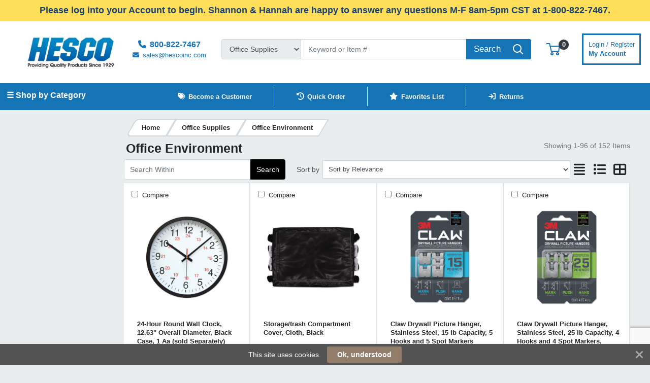

--- FILE ---
content_type: text/html; charset=UTF-8
request_url: https://www.hescoinc.com/office-supplies/office-environment/prli/2-430
body_size: 67574
content:
<!DOCTYPE html>
<html lang="en-US" prefix="og: http://ogp.me/ns# fb: http://ogp.me/ns/fb# product: http://ogp.me/ns/product#" dir="ltr" >
<head>
 <meta charset="utf-8">
 <title>Office Environment | Hesco</title>
 <meta http-equiv="X-UA-Compatible" content="IE=edge">
 <meta name="viewport" content="width=device-width, initial-scale=1, minimum-scale=1, maximum-scale=1, user-scalable=no" />
 <meta name="twitter:card" content="summary"/>
 <meta name="twitter:title" content="Office Environment | Hesco" />
 <meta name="title" content="Office Environment" />
 <meta name="description" content="Browse our range of Office Environment; featuring Command, Offistamp, Crown, ReallyUsfl, Universal, See All, Quartet, Unbranded, Victory Light, Westcott and more. Shop Hesco range of Office Environment online today." />
 <meta name="keywords" content="office environment, command, offistamp, crown, reallyusfl, universal, see all, quartet, unbranded, victory light, westcott, 3m, accustamp, acroprint, advantus, alba, cosco, iris, officemate, tru red, tell, 2000 plus, infinity, learning resources, tatco, atandt, avery, bankersbox, bobrick, carsondelo, chicago lighthouse, crayola, cricut, deflecto, duck, educational insights, fellowes, ghent, giant foot, howardmill, mindreader, pendaflex, qualityprk, rubbermaid, smead, storex, ubrands, vaultz, upunch" />
 <meta name="robots" content="index,follow" />
 <meta name="apple-mobile-web-app-capable" content="yes" />
 <meta name="DCTERMS.publisher" content="Prima Software Ltd" />
 <meta name="DCTERMS.type" content="Text" />
 <meta name="DCTERMS.language" content="en" />
 <meta name="DCTERMS.identifier" content="" />
 <meta name="DCTERMS.date" content="2026-01-24T19:12:07+00:00" />
 <meta name="DCTERMS.creator" content="Prima Software Ltd" />
 <meta name="DCTERMS.format" content="text/html" />
 <meta name="DCTERMS.title" content="Office Environment | Hesco" />
 <meta name="MobileOptimized" content="width" />
 <meta name="HandheldFriendly" content="true" />
 <meta name="google-site-verification" content="google3d3dd497f51287a2"/>
 <meta property="og:site_name" content="Hesco" />
 <meta property="og:locale" content="en-US" />
 <meta property="og:type" content="website" />
 <!-- Links/Stylesheets -->
 <link rel="preconnect" href="https://fonts.googleapis.com/" crossorigin>
 <link rel="dns-prefetch" href="https://fonts.googleapis.com/">
 <link rel="icon" href="/ws_content/images/favicon.png" type="image/png"/>
 <link rel="icon" type="image/x-icon" href="/ws_content/images/favicon.png" />
 <link rel="stylesheet" href="https://primagostaticus.blob.core.windows.net/webstore/bootstrap/4.6.2/css/bootstrap.css">
 <link rel="stylesheet" type="text/css" media="screen" href="/assets/fontawesome/css/all.min.css" />
 <link rel="stylesheet" type="text/css" media="screen" href="/themes/default/stylesheet/responsive.min.css" />
 <link rel="stylesheet" type="text/css" media="screen" href="/themes/default/bootstrap/4.2.1/css/component-chosen.css" />
 <link rel="stylesheet" type="text/css" media="screen" href="/themes/default/stylesheet/stylesheet.min.css?1=5.0001" />
 <script type="application/ld+json">
 {
 "@context": "http://schema.org",
 "@type": "WebSite",
 "name": "www.hescoinc.com",
 "url": "https://www.hescoinc.com",
 "image": "https://www.hescoinc.com/ws_content/custom/logo.png",
 "potentialAction": {
 "@type": "SearchAction",
 "target": "https://www.hescoinc.com/product/list/?search_string={search_term_string}&fs=1",
 "query-input": "required name=search_term_string"
 }
 }
 </script>
 <script type="application/ld+json">
 {
 "@context": "http://schema.org",
 "@type": "Organization",
 "name": "Hesco",
 "url": "https://www.hescoinc.com",
 "logo": "https://www.hescoinc.com/ws_content/custom/logo.png"
  ,"address": {
 "@type": "PostalAddress",
 "streetAddress": "218 Vermont Street",
 "addressLocality": "USA"
}  ,"contactPoint": {
 "@type": "ContactPoint",
 "contactType": "Customer Support",
 "telephone": "800-822-7467",
 "faxNumber": "847-647-0534",
 "email": "sales@hesc<span><\/span>oinc.com"
}  }
 </script>
  <link rel="shortcut icon" href="/ws_content/images/favicon.png" type="image/x-icon"/>
 <link rel="alternate" href="/featured/rss/" title="Featured Products Feed" type="application/rss+xml" />

 <!-- Tabulator Stylesheets -->
 <link media="screen" href="https://primagostaticus.blob.core.windows.net/webstore/tabulator/5.0.10/css/tabulator.min.css" rel="stylesheet">
 <link media="screen" href="https://primagostaticus.blob.core.windows.net/webstore/tabulator/5.0.10/css/tabulator_bootstrap4.min.css" rel="stylesheet">

 <!-- CSS Styling Variables -->
 <style>
 :root {
 --header-min-height: 105px;
 --header-max-height: 125px;
 --side-nav-bar-width: 250px;
 --prima-black-color: #262d35;
 --prima-blue-color: #6fcbd1;
 --generic-light-color: #f8f9fa;
 --generic-dark-color: #212529;
 --generic-dark-grey-color: #6c757d;

 --bg-btn-color: #000000;
 --bg-btn-hover: #404ef7;
 --fg-btn-color: #ffffff;
 --bg-pbutton-color: #313335;
 --bg-pbtn-hover: #000000;
 --fg-pbutton-color: #ffffff;
 --bg-btn-border-color: #000000;
 --bg-advertisement-color: #ffde59;
 --fg-advertisement-color: #1a4173;
 --bg-toplinks-color: #ffffff;
 --fg-toplinks-color: #1574b5;
 --bg-header-color: #ffffff;
 --fg-header-color: #1574b5;
 --bg-menu-color: #1574b5;
 --fg-menu-color: #ffffff;
 --bg-menu-alt-color: #1574b5;
 --bg-strap-color: #212529;
 --fg-strap-color: #ffffff;
 --bg-module-color: #ffffff;
 --fg-module-color: #000000;
 --bg-footer1-color: #1574b5;
 --fg-footer1-color: #ffffff;
 --selling-point-icon-color: #fff;
 --selling-point-title-color: #fff;
 --selling-point-subtext-color: #fff;
 --stock-msg-available-bg-color: #d4edd9;
 --stock-msg-available-fg-color: #28a745;
 --stock-msg-unavailable-bg-color: #f8d6d9;
 --stock-msg-unavailable-fg-color: #dc3545;
 --stock-msg-unknown-bg-color: #d1ecf1;
 --stock-msg-unknown-fg-color: #17a2b8;

  --bg-menu-alt-color: #ffffff;
  }

 
  #verticalNavigationBar, .primago-vn-delivery-address-btn {
  display: block !important;
  visibility: unset !important;
 }
 #horizontalNavigationBar, .primago-hn-delivery-address-btn {
  display: none !important;
  visibility: hidden !important;
 }
 
  .bg-light {
  background-color: #eaeded !important;
  }
 .dropdown-header {
 color: var(--fg-header-color) !important;
 font-size: 18px;
 }

 @media (max-width: 992px) and (min-width: 800px) {
 .container, .container-sm, .container-md, .container-lg {
  max-width: 1200px!important;
 }
 }

 @media (min-width: 992px) {
 .container, .container-sm, .container-md, .container-lg {
  max-width: 1200px;
 }
 }

 @media (min-width: 1200px) {
 .container, .container-sm, .container-md, .container-lg, .container-xl {
  max-width: 1200px;
 }
 }
 @media (min-width: 1250px) {
 .container, .container-sm, .container-md, .container-lg, .container-xl {
  max-width: 1240px;
 }
 }
 @media (min-width: 1300px) {
 .container, .container-sm, .container-md, .container-lg, .container-xl {
  max-width: 1290px;
 }
 }
 @media (min-width: 1350px) {
 .container, .container-sm, .container-md, .container-lg, .container-xl {
  max-width: 1340px;
 }
 }
 @media (min-width: 1400px) {
 .container, .container-sm, .container-md, .container-lg, .container-xl {
  max-width: 1380px;
 }
 }
 @media (min-width: 1450px) {
 .container, .container-sm, .container-md, .container-lg, .container-xl {
  max-width: 1420px;
 }
 }
 @media (min-width: 1500px) {
 .container, .container-sm, .container-md, .container-lg, .container-xl {
  max-width: 1480px;
 }
 }
 @media (min-width: 1550px) {
 .container, .container-sm, .container-md, .container-lg, .container-xl {
  max-width: 1540px;
 }
 }
 @media (min-width: 1600px) {
 .container, .container-sm, .container-md, .container-lg, .container-xl {
  max-width: 1580px;
 }
 }
 @media (min-width: 1800px) {
 .container, .container-sm, .container-md, .container-lg, .container-xl {
  max-width: 1680px;
 }
 }
 @media (min-width: 2000px) {
 .container, .container-sm, .container-md, .container-lg, .container-xl {
  max-width: 1800px;
 }
 }
 @media (min-width: 2500px) {
 .container, .container-sm, .container-md, .container-lg, .container-xl {
  max-width: 1900px;
 }
 }
 @media (min-width: 3000px) {
 .container, .container-sm, .container-md, .container-lg, .container-xl {
  max-width: 2000px;
 }
 }
  ::-webkit-scrollbar {
 width: 10px;
 }
 ::-webkit-scrollbar-track {
 background: #d5d8dbb8;
 border-radius: 6px;
 }
 ::-webkit-scrollbar-thumb {
 background: #5c606480;
 border-radius: 6px;
 }

 .productInfoLoader {
 position: relative;
 height: 164px;
 }
 .productInfoLoader::before , .productInfoLoader::after {
 content: '';
 position: absolute;
 width: 40px;
 height: 40px;
 background-color: #0000008a;
 left: 50%;
 top: 50%;
 animation: rotate 1s ease-in infinite;
 }
 .productInfoLoader::after {
 width: 20px;
 height: 20px;
 background-color: #00800094;
 animation: rotate 1s ease-in infinite, moveY 1s ease-in infinite ;
 }

 .flex-sm-fill.active
 {
 background: unset!important;
 border-bottom: 2px solid var(--bg-btn-color);
 border-radius: 1px;
 }

 .nav.nav-pills.flex-column
 {
 border-bottom: 1px solid #8080804d;
 }

 .make_default_button
 {
 width: 120px;
 }

 @keyframes moveY {
 0% , 100% {top: 10%}
 45% , 55% {top: 59%}
 60% {top: 40%}
 }
 @keyframes rotate {
 0% { transform: translate(-50%, -100%) rotate(0deg) scale(1 , 1)}
 25%{ transform: translate(-50%, 0%) rotate(180deg) scale(1 , 1)}
 45% , 55%{ transform: translate(-50%, 100%) rotate(180deg) scale(3 , 0.5)}
 60%{ transform: translate(-50%, 100%) rotate(180deg) scale(1, 1)}
 75%{ transform: translate(-50%, 0%) rotate(270deg) scale(1 , 1)}
 100%{ transform: translate(-50%, -100%) rotate(360deg) scale(1 , 1)}
 }

 </style>
 <!-- Primago Stylesheets -->
 <link href="/themes/default/stylesheet/primago/shared.css?v=1.5020" rel="stylesheet">
 <link href="/themes/default/stylesheet/primago/header.css?v=1.5037" rel="stylesheet">
 <link href="/themes/default/stylesheet/primago/navigation.css?v=1.5019" rel="stylesheet">
 <link href="/themes/default/stylesheet/primago/modules.css?v=1.5018" rel="stylesheet">
 <link href="/themes/default/stylesheet/primago/footer.css?v=1.5001" rel="stylesheet">
 <link href="/themes/default/stylesheet/primago/product-filter.css?v=1.5000" rel="stylesheet">
 <link href="/themes/default/stylesheet/primago/product-details.css?v=1.5001" rel="stylesheet">
 <link href="/themes/default/stylesheet/primago/product-listing.css?v=1.5017" rel="stylesheet">
 <link href="/themes/default/stylesheet/primago/mobile-friendly.css?v=1.5016" rel="stylesheet">
 <link href="/themes/default/stylesheet/primago/cart.css?v=1.5004" rel="stylesheet">
 <link href="/themes/default/stylesheet/primago/account-dashboard.css?v=1.5000" rel="stylesheet">
 <link href="/themes/default/stylesheet/primago/blog.css?v=1.5004" rel="stylesheet">

 <link rel="stylesheet" type="text/css" media="all" href="https://fonts.googleapis.com/css?family=Roboto%3A300%7C400%7C600%7C700%7C800"/>
 <link rel="stylesheet" type="text/css" media="screen" href="/ws_content/themes/primago/stylesheet/stylesheet.css?v=16620d3526b6765911d3287b3648a72e12ff100b5aa9fabc24da9af005607d05"/>
 <link rel="stylesheet" type="text/css" media="print" href="https://primagostaticus.blob.core.windows.net/webstore/stylesheet/print.min.css?v=1.0001"/>
 <link rel="stylesheet" type="text/css" media="screen" href="https://primagostaticus.blob.core.windows.net/webstore/javascript/ui/1.11.4/themes/ui-lightness/jquery-ui.min.css?v=1.0001"/>
 <link rel="stylesheet" type="text/css" media="screen" href="https://primagostaticus.blob.core.windows.net/webstore/javascript/colorbox/colorbox.min.css?v=1.0001"/>
 <link rel="stylesheet" type="text/css" media="screen" href="https://primagostaticus.blob.core.windows.net/webstore/stylesheet/nivo.min.css?v=1.0001"/>
 <link rel="stylesheet" type="text/css" media="screen" href="https://primagostaticus.blob.core.windows.net/webstore/stylesheet/allcarousel.min.css?v=1.0002"/>
 
 <link rel="preconnect" href="https://www.googletagmanager.com/" crossorigin>
 <link rel="dns-prefetch" href="https://www.googletagmanager.com/">
 
 
 <script async src="https://www.googletagmanager.com/gtag/js?id=16953290534"></script>
 <script>
 window.dataLayer = window.dataLayer || [];
 function gtag(){dataLayer.push(arguments);}
 gtag('js', new Date());
 gtag('config', '16953290534');
 </script>
 
 <script>
 (function(i,s,o,g,r,a,m){i['GoogleAnalyticsObject']=r;i[r]=i[r]||function(){
 (i[r].q=i[r].q||[]).push(arguments)},i[r].l=1*new Date();a=s.createElement(o),
 m=s.getElementsByTagName(o)[0];a.async=1;a.src=g;m.parentNode.insertBefore(a,m)
 })(window,document,'script','//www.google-analytics.com/analytics.js','ga');

 ga('create', 'G-CMJ2YJZ8WC', 'auto');
 ga('send', 'pageview');

</script> 
 <!-- Essential JavaScript -->
 <script type="text/javascript" src="https://primagostaticus.blob.core.windows.net/webstore/javascript/jquery-3.7.1.min.js"></script>
 <script type="text/javascript" src="https://primagostaticus.blob.core.windows.net/webstore/javascript/prima.js?v=1.001"></script>
 <script type="text/javascript" src="https://primagostaticus.blob.core.windows.net/webstore/javascript/prima/core.js?v=1.000"></script>
 <script type="text/javascript" src="https://primagostaticus.blob.core.windows.net/webstore/javascript/prima/address.js?v=1.000"></script>
 <script type="text/javascript" src="https://primagostaticus.blob.core.windows.net/webstore/javascript/prima/checkout.js?v=1.000"></script>
 <script type="text/javascript" src="https://primagostaticus.blob.core.windows.net/webstore/javascript/prima/department.js?v=1.000"></script>
 <script type="text/javascript" src="https://primagostaticus.blob.core.windows.net/webstore/javascript/prima/information.js?v=1.000"></script>
 <script type="text/javascript" src="https://primagostaticus.blob.core.windows.net/webstore/javascript/prima/menu.js?v=1.000"></script>
 <script type="text/javascript" src="https://primagostaticus.blob.core.windows.net/webstore/javascript/prima/module.js?v=1.000"></script>
 <script type="text/javascript" src="https://primagostaticus.blob.core.windows.net/webstore/javascript/prima/order.js?v=1.000"></script>
 <script type="text/javascript" src="https://primagostaticus.blob.core.windows.net/webstore/javascript/prima/orderpad.js?v=1.000"></script>
 <script type="text/javascript" src="https://primagostaticus.blob.core.windows.net/webstore/javascript/prima/page.js?v=1.000"></script>
 <script type="text/javascript" src="https://primagostaticus.blob.core.windows.net/webstore/javascript/prima/product.js?v=1.000"></script>
 <script type="text/javascript" src="https://primagostaticus.blob.core.windows.net/webstore/javascript/prima/printer.js?v=1.000"></script>
 <script type="text/javascript" src="https://primagostaticus.blob.core.windows.net/webstore/javascript/prima/user.js?v=1.000"></script>
 <script type="text/javascript" src="https://primagostaticus.blob.core.windows.net/webstore/javascript/prima/help.js?v=1.000"></script>
 <script type="text/javascript" src="https://primagostaticus.blob.core.windows.net/webstore/javascript/chosen/chosen-1.8.7.js"></script>
 <script type="text/javascript" src="https://primagostaticus.blob.core.windows.net/webstore/javascript/ui/jquery-ui-1.12.1.custom/jquery-ui.js"></script>
 <script src="https://cdnjs.cloudflare.com/ajax/libs/popper.js/1.14.7/umd/popper.min.js" integrity="sha384-UO2eT0CpHqdSJQ6hJty5KVphtPhzWj9WO1clHTMGa3JDZwrnQq4sF86dIHNDz0W1" crossorigin="anonymous"></script>
 <script src="https://primagostaticus.blob.core.windows.net/webstore/bootstrap/4.6.2/js/bootstrap.js"></script>
 <script type="text/javascript" src="https://primagostaticus.blob.core.windows.net/webstore/javascript/colorbox/jquery.colorbox-min.js"></script>
 <script type="text/javascript" src="https://primagostaticus.blob.core.windows.net/webstore/javascript/jquery.nivo.min.js"></script>
 <script type="text/javascript" src="https://primagostaticus.blob.core.windows.net/webstore/javascript/jquery.other.min.js"></script>
 <script type="text/javascript" src="https://primagostaticus.blob.core.windows.net/webstore/javascript/common.js?v=1.5043"></script>
 <script type="text/javascript" src="https://primagostaticus.blob.core.windows.net/webstore/javascript/primago/module-load.js?v=1.5013"></script>

 <!-- Tabulator JS -->
 <script type="text/javascript" src="https://primagostaticus.blob.core.windows.net/webstore/tabulator/5.0.10/js/tabulator.min.js"></script>
 <script type="text/javascript" src="https://primagostaticus.blob.core.windows.net/webstore/tabulator/5.0.10/js/jquery_wrapper.js"></script>
 <script type="text/javascript" src="https://primagostaticus.blob.core.windows.net/webstore/tabulator/5.0.10/js/luxon.js"></script>

 
 <!-- Trust Pilot Script -->
 
 <!-- Primago JS -->
 <script type="text/javascript" src="https://primagostaticus.blob.core.windows.net/webstore/javascript/primago/shared.js?v=1.5013"></script>
 <script type="text/javascript" src="https://primagostaticus.blob.core.windows.net/webstore/javascript/primago/tabulator.js?v=1.5001"></script>
 <script type="text/javascript" src="https://primagostaticus.blob.core.windows.net/webstore/javascript/primago/product-listing.js?v=1.5010"></script>
 </head>

<body class="bg-light p-0" data-render-progressive="false">
<!-- Offer Popup Modal -->

<div class="cookiemsg gwogox2 g4rlbzc" id="g8md1p8">
 <style media="print" type="text/css">#g8md1p8 {
 display: none !important
 }</style>
 <style media="handheld,screen,projection,tv" type="text/css">#g8md1p8 {
 margin: 0;
 padding: 0;
 border: 0;
 box-sizing: content-box !important;
 box-shadow: none;
 background-clip: padding-box !important;
 line-height: 1.2;
 vertical-align: middle;
 text-align: left;
 font-weight: 400;
 font-family: "Helvetica Neue", Helvetica, Arial, sans-serif;
 font-style: normal;
 letter-spacing: normal;
 text-shadow: none;
 text-transform: none;
 float: none;
 z-index: 2147483635;
 -webkit-font-smoothing: subpixel-antialiased;
 -webkit-tap-highlight-color: rgba(0, 0, 0, 0);
 filter: none
 }

 #g8md1p8 a, #g8md1p8 b, #g8md1p8 div, #g8md1p8 em, #g8md1p8 form, #g8md1p8 h1, #g8md1p8 i, #g8md1p8 img, #g8md1p8 label, #g8md1p8 li, #g8md1p8 ol, #g8md1p8 p, #g8md1p8 span, #g8md1p8 strong, #g8md1p8 u, #g8md1p8 ul {
 margin: 0;
 padding: 0;
 border: 0;
 border-radius: 0;
 vertical-align: inherit;
 width: auto;
 height: auto;
 min-width: 0;
 min-height: 0;
 max-width: none;
 max-height: none;
 text-shadow: none !important;
 box-shadow: none !important;
 font-family: inherit;
 line-height: inherit;
 letter-spacing: normal;
 color: inherit;
 background-color: transparent;
 position: static;
 font-size: inherit;
 font-weight: inherit;
 font-style: inherit;
 text-transform: inherit;
 text-decoration: inherit;
 text-align: inherit;
 float: none;
 outline: 0;
 -webkit-tap-highlight-color: rgba(0, 0, 0, 0)
 }

 #g8md1p8 a, #g8md1p8 a:active, #g8md1p8 a:focus {
 -webkit-tap-highlight-color: rgba(0, 0, 0, 0);
 text-decoration: none
 }

 #g8md1p8 img {
 display: block
 }

 #g8md1p8 .g-hw64dz {
 vertical-align: baseline;
 line-height: 1.35
 }

 #g8md1p8 .g-hw64dz b, #g8md1p8 .g-hw64dz strong {
 font-weight: 700
 }

 #g8md1p8 .g-hw64dz em, #g8md1p8 .g-hw64dz i {
 font-style: italic
 }

 #g8md1p8 .g-hw64dz u {
 text-decoration: underline
 }

 #g8md1p8 .g-hw64dz p {
 margin: 0 0 10px 0
 }

 #g8md1p8 .g-hw64dz a {
 text-decoration: underline
 }

 #g8md1p8 .g-hw64dz.gn12gd9 {
 display: inline;
 white-space: nowrap;
 margin: 0;
 padding: 0
 }

 #g8md1p8 .g-hw64dz.gn12gd9 * {
 white-space: nowrap;
 display: inline;
 margin: 0;
 padding: 0
 }

 #g8md1p8 ::-webkit-input-placeholder {
 color: #cacaca !important;
 text-overflow: ellipsis !important;
 opacity: 1;
 overflow: hidden;
 white-space: nowrap;
 vertical-align: middle;
 font-size: 14px;
 text-align: left;
 font-weight: 400;
 position: static
 }

 #g8md1p8 :-moz-placeholder, #g8md1p8 ::-moz-placeholder {
 color: #cacaca !important;
 text-overflow: ellipsis !important;
 opacity: 1;
 overflow: hidden;
 white-space: nowrap;
 vertical-align: middle;
 font-size: 14px;
 text-align: left;
 font-weight: 400;
 position: static
 }

 #g8md1p8 input:-ms-input-placeholder {
 color: #cacaca !important;
 text-overflow: ellipsis !important;
 opacity: 1;
 overflow: hidden;
 white-space: nowrap;
 vertical-align: middle;
 font-size: 14px;
 text-align: left;
 font-weight: 400;
 position: static
 }

 #g8md1p8 [placeholder] {
 text-overflow: ellipsis
 }

 #g8md1p8 input:-moz-placeholder, #g8md1p8 input:-ms-input-placeholder, #g8md1p8 input::-moz-placeholder {
 text-overflow: ellipsis
 }

 #g8md1p8 input, #g8md1p8 input:focus, #g8md1p8 select, #g8md1p8 select:focus, #g8md1p8 textarea, #g8md1p8 textarea:focus {
 margin: 0 !important;
 padding: 0;
 border: 0;
 text-align: left !important;
 border-radius: 3px !important;
 background: 0 0;
 vertical-align: middle;
 width: auto !important;
 height: auto !important;
 min-width: 0;
 min-height: 0;
 max-width: none;
 max-height: none;
 text-shadow: none !important;
 box-shadow: none !important;
 font-family: "Helvetica Neue", Helvetica, Arial, sans-serif !important;
 background-clip: padding-box !important;
 line-height: 1 !important;
 letter-spacing: normal !important;
 outline: 0 none !important;
 font-size: 14px !important;
 float: none
 }

 #g8md1p8 button, #g8md1p8 input[type=submit] {
 margin: 0;
 padding: 0;
 background: 0 0;
 width: auto;
 height: auto;
 text-shadow: none !important;
 box-shadow: none !important;
 font-family: "Helvetica Neue", Helvetica, Arial, sans-serif;
 line-height: 1;
 letter-spacing: normal;
 float: none;
 font-weight: 700;
 text-decoration: none;
 display: inline-block;
 text-align: center;
 border-radius: 2px;
 vertical-align: middle;
 cursor: pointer;
 background-image: none;
 border: 0;
 white-space: nowrap;
 outline: 0;
 font-family: inherit;
 text-transform: none;
 overflow: visible
 }

 #g8md1p8 button:active, #g8md1p8 button:disabled, #g8md1p8 button:focus, #g8md1p8 button:hover, #g8md1p8 input[type=submit]:active, #g8md1p8 input[type=submit]:disabled, #g8md1p8 input[type=submit]:focus, #g8md1p8 input[type=submit]:hover {
 outline: 0;
 text-decoration: none
 }

 #g8md1p8 button::-moz-focus-inner, #g8md1p8 input[type=submit]::-moz-focus-inner {
 padding: 0;
 border: 0
 }

 #g8md1p8 textarea {
 line-height: 1.2;
 overflow: auto;
 resize: none !important
 }

 #g8md1p8 input:-webkit-autofill, #g8md1p8 textarea:-webkit-autofill {
 background-color: transparent !important;
 -webkit-box-shadow: 0 0 0 1000px #fff inset !important
 }

 #g8md1p8 * {
 box-sizing: content-box !important;
 filter: none
 }

 #g8md1p8 .gsbghjc {
 padding: 0 20px
 }

 #g8md1p8 {
 color: #ffffff !important;
 background: #535353 !important;
 display: block;
 white-space: nowrap !important;
 overflow: hidden;
 padding: 5px 42px !important;
 text-align: center !important;
 left: 0;
 right: 0;
 position: fixed;
 font-size: 0
 }

 #g8md1p8 a, #g8md1p8 a:active, #g8md1p8 a:focus, #g8md1p8 a:hover, #g8md1p8 button, #g8md1p8 button:active, #g8md1p8 button:focus, #g8md1p8 button:hover, #g8md1p8 div, #g8md1p8 input, #g8md1p8 input:active, #g8md1p8 input:focus, #g8md1p8 label, #g8md1p8 span, #g8md1p8 textarea, #g8md1p8 textarea:active, #g8md1p8 textarea:focus {
 color: inherit
 }

 #g8md1p8.g-hriyzs {
 transition: top .5s cubic-bezier(.455, .03, .515, .955);
 top: -42px
 }

 .g-g7128z#g8md1p8.g-hriyzs {
 transition: none !important
 }

 #g8md1p8.g-hriyzs.g4rlbzc {
 top: 0
 }

 #g8md1p8.gwogox2 {
 transition: bottom .5s cubic-bezier(.455, .03, .515, .955);
 bottom: -42px
 }

 .g-g7128z#g8md1p8.gwogox2 {
 transition: none !important
 }

 #g8md1p8.gwogox2.g4rlbzc {
 bottom: 0
 }

 #g8md1p8.gszk5sv {
 position: absolute
 }

 #g8md1p8.g-lyt3k1 {
 position: fixed !important
 }

 #g8md1p8 .g-26ajbx {
 font-family: gsc !important;
 font-style: normal !important;
 font-weight: 400 !important;
 line-height: 1;
 vertical-align: middle;
 display: inline-block;
 background-color: transparent;
 -webkit-font-smoothing: antialiased;
 -moz-osx-font-smoothing: grayscale;
 font-size: 22px;
 height: 30px;
 width: 30px;
 text-indent: 0 !important;
 top: 0 !important;
 left: 0 !important;
 padding: 6px;
 z-index: -1;
 position: absolute;
 display: block !important;
 text-decoration: none !important
 }

 #g8md1p8 .g-26ajbx:before {
 color: inherit !important;
 font-family: gsc !important;
 font-style: inherit !important;
 font-weight: inherit !important;
 vertical-align: baseline !important;
 background-color: inherit !important
 }

 #g8md1p8 .g-26ajbx:before {
 content: "\e809"
 }

 #g8md1p8 .g-26ajbx:before {
 background: #ffffff !important;
 color: #535353 !important;
 border-radius: 50%;
 padding: 4px;
 display: block
 }

 #g8md1p8 .g-26ajbx:active, #g8md1p8 .g-26ajbx:focus, #g8md1p8 .g-26ajbx:hover {
 outline: 0;
 text-decoration: none
 }

 #g8md1p8 .gjyes6w {
 color: #ffffff !important;
 font-family: FontAwesome !important;
 font-style: normal !important;
 font-weight: 400 !important;
 line-height: 1;
 vertical-align: middle;
 display: inline-block;
 background-color: transparent;
 -webkit-font-smoothing: antialiased;
 -moz-osx-font-smoothing: grayscale;
 font-size: 22px;
 height: 22px;
 width: 22px;
 transition: transform .2s, opacity .2s !important;
 -ms-transform-origin: center center;
 transform-origin: center center;
 opacity: .5;
 cursor: pointer;
 position: absolute;
 z-index: 2147483637;
 padding: 10px;
 right: 0;
 top: 0
 }

 #g8md1p8 .gjyes6w:before {
 color: inherit !important;
 font-family: FontAwesome !important;
 font-style: inherit !important;
 font-weight: inherit !important;
 vertical-align: baseline !important;
 background-color: inherit !important
 }

 #g8md1p8 .gjyes6w:before {
 content: "\f00d";
 /*content: "\e81c"*/
 }

 #g8md1p8 .gjyes6w:hover {
 opacity: 1;
 -ms-transform: rotate(90deg);
 transform: rotate(90deg)
 }

 #g8md1p8 .glaciyh {
 font-size: 14px;
 line-height: 32px;
 display: inline-block;
 word-wrap: normal;
 overflow: hidden;
 text-overflow: ellipsis;
 white-space: nowrap;
 max-width: 60%;
 max-width: calc(100% - 357px);
 margin-right: 16px
 }

 #g8md1p8 .gsbghjc {
 text-decoration: none;
 display: inline-block;
 text-align: center;
 border-radius: 2px;
 vertical-align: middle;
 cursor: pointer;
 background-image: none;
 border: 0;
 outline: 0;
 font-family: inherit;
 text-transform: none;
 overflow: visible;
 color: #ffffff !important;
 background: #927d6a !important;
 transition: background-color .2s ease-out !important;
 line-height: 32px;
 font-size: 14px;
 font-weight: 700;
 max-width: 317px;
 word-wrap: normal;
 overflow: hidden;
 text-overflow: ellipsis;
 white-space: nowrap
 }

 #g8md1p8 .gsbghjc:active, #g8md1p8 .gsbghjc:disabled, #g8md1p8 .gsbghjc:focus, #g8md1p8 .gsbghjc:hover {
 outline: 0;
 text-decoration: none
 }

 #g8md1p8 .gsbghjc::-moz-focus-inner {
 padding: 0;
 border: 0
 }

 #g8md1p8 .gsbghjc:active, #g8md1p8 .gsbghjc:hover {
 background: #9d8a79 !important;
 color: #ffffff !important
 }</style>
 <span class="glaciyh ">This site uses cookies</span><a class="gsbghjc " data-track="action" onclick="$.ajax('/common/cookieok/?nm=1');$('.cookiemsg').remove(); return false" href="#"> Ok, understood</a><span
 class="gjyes6w" onclick="$('.cookiemsg').remove()"></span></div>

<!-- HEADER -->
<div class="primago-header-bg-color p-0">

 <!-- ADVERTISING BAR -->
 <div class="primago-advertisement-bar" style="display: block">
 <a target="_SELF" href="https://www.hescoinc.com/">
   <div class="d-flex justify-content-center">
  <span class="m-0 font-weight-bold">Please log into your Account to begin. Shannon & Hannah are happy to answer any questions M-F 8am-5pm CST at 1-800-822-7467.</span>
 </div>
   </a>
 </div>
 <!-- TOP LINKS -->
 <div class="primago-toplinks-bg-color ml-auto mr-auto" style="display: block">
 <div class="d-flex pb-1">
 <div class="d-flex col-md-7">
  
    </div>
 <div class="d-flex col-md-5 justify-content-end align-items-center">
  
   <!---->
  <!--  -->
  <!-- HORIZONTAL NAVIGATION - DELIVERY ADDRESS -->
   <!-- MOBILE - ACCOUNT -->
   <div>
  <a href="/user/logon/" class="primago-account-mobile-btn btn btn-sm pr-0 width-fit m-1" aria-label="My Account" data-nav-role="signin" rel="nofollow" data-toggle="modal" data-target="#loginmodal">
  <svg class="primago-header-icons-sizing" focusable="false" role="presentation" viewBox="0 0 20 22">
   <path stroke="currentColor" stroke-width="2" fill="none" d="M10 13c2.82 0 5.33.64 6.98 1.2A3 3 0 0 1 19 17.02V21H1v-3.97a3 3 0 0 1 2.03-2.84A22.35 22.35 0 0 1 10 13zm0 0c-2.76 0-5-3.24-5-6V6a5 5 0 0 1 10 0v1c0 2.76-2.24 6-5 6z"></path>
  </svg> Login
  </a>
  </div>
   <!-- MOBILE - CART -->
  <div>
  <a href="/basket/" rel="nofollow" class="primago-cart-mobile-btn btn btn-sm m-1">
   <span>
   <svg focusable="false" class="primago-header-icons-sizing" viewBox="0 0 27 24" role="presentation">
    <g transform="translate(0 1)" stroke-width="2" stroke="currentColor" fill="none" fill-rule="evenodd">
    <circle stroke-linecap="square" cx="11" cy="20" r="2"></circle>
    <circle stroke-linecap="square" cx="22" cy="20" r="2"></circle>
    <path d="M7.31 5h18.27l-1.44 10H9.78L6.22 0H0"></path>
    </g>
   </svg>
   <span class="primago-cart-mobile-count primago-cart-count-icon-sizing justify-content-center align-items-center position-absolute bg-dark text-white d-inline-flex font-weight-bold"><span id="cartMobileTotal"></span></span>
   </span>
  </a>
  </div>
   
   </div>
 </div>
 </div>
 <!-- HEADER MAIN BAR -->
 <header>
  <div class="p-container ml-auto mr-auto">
 <div class="primago-header-container d-flex align-items-center justify-content-center mt-2 mb-2">
  <!-- LOGO -->
  <div class="col-lg-2 order-0">
  <a class="d-flex justify-content-center" href="/">
  <img class="primago-company-logo-sizing w-auto " id="companyLogo" src="https://www.hescoinc.com/ws_content/custom/logo.png?1769281927" title="Hesco" alt="Hesco Logo">
  </a>
  </div>
  <!-- CONTACT DETAILS -->
   <div class="primago-contact-details-sizing mb-3 text-truncate text-center col-lg-2 order-1">
    <div class="primago-contact-details-tel font-weight-bold">
  <a href="tel:800-822-7467"><i class="fa fa-phone mr-2"></i><span>800-822-7467</span></a>
  </div>
     <div>
  <a href="mailto:sales@hescoinc.com" rel="nofollow"><i class="fa fa-envelope mr-2"></i><span>sales@hescoinc.com</span></a>
  </div>
   </div>
   <!-- SEARCH -->
  <div class="col-lg-6 order-3">
  <form id="search3" action="/product/list/" role="search" class="autocomplete" accept-charset='utf-8'>
  <div class="form-group mb-0">
   <div class="input-group primago-search-bar-border-color">
   <div class="input-group-prepend">
   <select class="bg-light form-control pr-0 mb-0" name="topclass" id="header-search-topclass">
    <option value="">All</option>
       <option value="10" >Catering & Breakroom</option>
       <option value="7" >Furniture</option>
       <option value="4" >Planning & Presentation</option>
       <option value="6" >Electronic Office Supplies</option>
       <option value="2" >Office Supplies</option>
       <option value="8" >Safety & Security</option>
       <option value="9" >Shipping & Warehouse</option>
       <option value="14" >Motors & Pumps</option>
       <option value="15" >Parts</option>
       <option value="17" >Floor Care</option>
       <option value="12" >Cleaning & Janitorial</option>
       </select>
   </div>
   <input name="search_string" id="search_focus" class="border-1 h-100 pl-3 form-control" type="search" aria-label="Search" placeholder="Keyword or Item #" value="" autocomplete="off">
   <div class="input-group-append">
   <button type="submit" class="primago-search-bar-btn-colors btn pl-3 pr-3 rounded-right border-0" aria-label="Search">
    <span id="search-text" style="font-size: 17px">Search</span>
    <svg focusable="false" class="primago-search-bar-icon-sizing">
    <g stroke-width="2" stroke="currentColor" fill="none" fill-rule="evenodd">
    <path d="M19 19l-5-5" stroke-linecap="square"></path>
    <circle cx="8.5" cy="8.5" r="7.5"></circle>
    </g>
    </svg>
   </button>
   </div>
   </div>

  </div>
  <div class="dropdown">
   <div id="search_results3" class="w-100 dropdown-menu hide"></div>
  </div>
  <input type="hidden" name="fs" value="1"/>
  <p class="info"></p>

  </form>
  </div>
  <!-- VOUCHER -->
   <!-- ACCOUNT -->
  <div class="primago-account-icon-sizing mb-3 col-lg-1 order-6">
    <a href="/user/logon/" class="font-weight-bold" aria-label="My Account" data-nav-role="signin" rel="nofollow" data-toggle="modal" data-target="#loginmodal">
   <span class="primago-account-title-sizing d-block font-weight-normal text-truncate">
    Login
       / Register
       </span>
  My Account
  </a>
   </div>
  <!-- CART -->
  <div class="primago-cart-icon-sizing mb-3 col-lg-1 order-5">
  <a id="basketCart" class="p-basket-cart-link pg-header-item-text" role="button" onclick="showBasketDiv()">
  <span>
  <svg focusable="false" class="primago-header-icons-sizing" viewBox="0 0 27 24" role="presentation">
   <g transform="translate(0 1)" stroke-width="2" stroke="currentColor" fill="none" fill-rule="evenodd">
    <circle stroke-linecap="square" cx="11" cy="20" r="2"></circle>
    <circle stroke-linecap="square" cx="22" cy="20" r="2"></circle>
    <path d="M7.31 5h18.27l-1.44 10H9.78L6.22 0H0"></path>
   </g>
  </svg>
  <span id="cartCount" class="primago-cart-count-icon-sizing justify-content-center align-items-center position-absolute bg-dark text-white d-inline-flex font-weight-bold">0</span>
  </span>
  </a>
  </div>

  <div id="basketSideNav" style="display: none"></div>

 </div>
 </div>

 
 <script>

 function resize_search_topclass()
 {
  var $obj = $('#header-search-topclass');
  var text = $obj.find('option:selected').text()
  var $aux = $('<select/>').append($('<option/>').text(text))
  $obj.after($aux)
  $obj.width($aux.width()+35)
  $aux.remove()
 }
 $(function(){
  $('#header-search-topclass').change(resize_search_topclass);
  resize_search_topclass();
 })
 var arr = [];
 var image_arr = [];
 var thumb_arr = [];
 var sku_arr = [];

 function removeDuplicates(arr) {
  return arr.filter((item,index) => arr.indexOf(item) === index);
 }

 function store_pgnumb(pgnumb,image,thumb,sku)
 {
  var cookie = getCoookie('pgnumbcookie');
  var html = '';
  if(!cookie) {
  if (document.getElementById('compareProductItem_'+pgnumb).checked) {
  arr.push(pgnumb);
  image_arr.push(image);
  thumb_arr.push(thumb);
  sku_arr.push(sku);
  } else {
  const index = arr.indexOf(pgnumb);
  const index_img = image_arr.indexOf(image);
  const index_thumb = thumb_arr.indexOf(thumb);
  const index_sku = sku_arr.indexOf(sku);
  if (index > -1) {
   arr.splice(index, 1);
  }
  if (index_img > -1) {
   image_arr.splice(index_img, 1);
  }
  if (index_thumb > -1) {
   thumb_arr.splice(index_thumb, 1);
  }
  if (index_sku > -1) {
   sku_arr.splice(index_sku, 1);
  }
  }
  var json_str = JSON.stringify(arr);
  var json_str_image = JSON.stringify(image_arr);
  var json_str_thumb = JSON.stringify(thumb_arr);
  var json_str_sku = JSON.stringify(sku_arr);
  setCoookie('pgnumbcookie', json_str,1);
  setCoookie('imagecookie', json_str_image,1);
  setCoookie('thumbcookie', json_str_thumb,1);
  setCoookie('skucookie', json_str_sku,1);
  } else {
  var pgnumbs = getCoookie('pgnumbcookie');
  var images = getCoookie('imagecookie');
  var thumbs = getCoookie('thumbcookie');
  var skus = getCoookie('skucookie');
  var pgarray = JSON.parse(pgnumbs);
  var imagearray = JSON.parse(images);
  var thumbarray = JSON.parse(thumbs);
  var skuarray = JSON.parse(skus);

  if (document.getElementById('compareProductItem_'+pgnumb).checked) {
  pgarray.push(pgnumb);
  imagearray.push(image);
  thumbarray.push(thumb);
  skuarray.push(sku);
  } else {
  const index_pg = pgarray.indexOf(pgnumb);
  const index_img = imagearray.indexOf(image);
  const index_thumb = thumbarray.indexOf(thumb);
  const index_sku = skuarray.indexOf(sku);
  if (index_pg > -1) {
   pgarray.splice(index_pg, 1);
  }
  if (index_img > -1) {
   imagearray.splice(index_img, 1);
  }
  if (index_thumb > -1) {
   thumbarray.splice(index_thumb, 1);
  }
  if (index_sku > -1) {
   skuarray.splice(index_sku, 1);
  }
  }

  var pgs = JSON.stringify(pgarray);
  var imgs = JSON.stringify(imagearray);
  var thums = JSON.stringify(thumbarray);
  var skuu = JSON.stringify(skuarray);
  setCoookie('pgnumbcookie', pgs,1);
  setCoookie('imagecookie', imgs,1);
  setCoookie('thumbcookie', thums,1);
  setCoookie('skucookie', skuu,1);
  }
  var pgArray = getCoookie('pgnumbcookie');
  var imgArray = getCoookie('imagecookie');
  var thumbArray = getCoookie('thumbcookie');
  var skuArray = getCoookie('skucookie');

  var ids = JSON.parse(pgArray);
  var Imgs = JSON.parse(imgArray);
  var Thumbs = JSON.parse(thumbArray);
  var Skus = JSON.parse(skuArray);

  var PgArray = removeDuplicates(ids);
  var ImgArray = removeDuplicates(Imgs);
  var ThumbsArray = removeDuplicates(Thumbs);
  var SkuArray = removeDuplicates(Skus);

  if(PgArray.length >= 1) {
  $('.product-compare').show();
  } else {
  $('.product-compare').hide();
  }

  if(PgArray.length === 4) {
  $('input[class="compare-product-checkbox"]:checkbox').not(":checked").prop("disabled", true);
  } else {
  $('input[class="compare-product-checkbox"]:checkbox').not(":checked").prop("disabled", false);
  }
  $('.comp-prods-div').html();
  var ii = 0;
  html += '<h4 style="text-decoration: underline">Product Compare</h4>';
  html += '<div class="d-flex">';
  for (let i = 0; i < PgArray.length; i++) {
  html += '<div class="col-md-3" style="border-right: 1px solid lightgrey">';
  html += '<i style="float: right;color: red;cursor: pointer" onclick="removeProduct('+PgArray[i]+',\''+SkuArray[ii]+'\',\''+ThumbsArray[ii]+'\',\''+ImgArray[ii]+'\')" class="fa fa-times fa-2x"></i>';
  //html+= '<p>Item Code: '+PgArray[i]+'</p>';
  html+= '<a href="'+ThumbsArray[ii]+'"><img style="height: 80px" src="'+ImgArray[ii]+'" alt="product-compare-image"></a>';
  html+= '<p>'+SkuArray[ii]+'</p>';
  html += '</div>';
  ii++;
  }
  html+= '</div>';
  html += '<a href="/product/compare/"><button class="btn btn-primary btn-sm">Compare</button></a>';
  html += '<button class="btn btn-danger btn-sm" onclick="closeCompare()">Clear All</button>';
  $('.comp-prods-div').html(html);
 }

 function setCoookie(cookieName, cookieValue, cookieDuration) {
  const d = new Date();
  d.setTime(d.getTime() + (cookieDuration*24*60*60*1000));
  let expires = "expires="+ d.toUTCString();
  document.cookie = cookieName + "=" + cookieValue + ";" + expires + ";path=/";
 }

 function getCoookie(cookieName) {
  let name = cookieName + "=";
  let decodedCookie = decodeURIComponent(document.cookie);
  let ca = decodedCookie.split(';');
  for(let i = 0; i <ca.length; i++) {
  let c = ca[i];
  while (c.charAt(0) === ' ') {
  c = c.substring(1);
  }
  if (c.indexOf(name) === 0) {
  return c.substring(name.length, c.length);
  }
  }
  return "";
 }

 function delete_cookie(name) {
  document.cookie = name +'=; Path=/; Expires=Thu, 01 Jan 1970 00:00:01 GMT;';
 }
 function closeCompare() {
  clearAllProductCompareItems();
  arr = [];
  image_arr = [];
  sku_arr = [];
  delete_cookie('pgnumbcookie');
  delete_cookie('imagecookie');
  delete_cookie('skucookie');
  $('.comp-prods-div').html('');
 }

 function removeProduct(pgnumber,sku,url,image)
 {
  $("#compareProductItem_"+pgnumber).prop("checked", false);
  var pgcookie = getCoookie('pgnumbcookie');
  var skucookie = getCoookie('skucookie');
  var urlcookie = getCoookie('thumbcookie');
  var imagecookie = getCoookie('imagecookie');

  var ids = JSON.parse(pgcookie);
  var skus = JSON.parse(skucookie);
  var urls = JSON.parse(urlcookie);
  var images = JSON.parse(imagecookie);

  var index = ids.indexOf(pgnumber);
  var index_sku = ids.indexOf(sku);
  var index_url = ids.indexOf(url);
  var index_image = ids.indexOf(image);

  ids.splice(index, 1);
  skus.splice(index_sku, 1);
  urls.splice(index_url, 1);
  images.splice(index_image, 1);

  removeDuplicates(ids);
  removeDuplicates(images);
  removeDuplicates(skus);
  removeDuplicates(urls);

  arr = ids;
  image_arr = images;
  sku_arr = urls;

  var json_str_pgnumb = JSON.stringify(ids);
  var json_str_sku = JSON.stringify(skus);
  var json_str_url = JSON.stringify(urls);
  var json_str_image = JSON.stringify(images);

  setCoookie('pgnumbcookie', json_str_pgnumb,1);
  setCoookie('skucookie', json_str_sku,1);
  setCoookie('thumbcookie', json_str_url,1);
  setCoookie('imagecookie', json_str_image,1);
  compProductsPreview();
 }
 function compProductsPreview()
 {
  var pgnumbs = getCoookie('pgnumbcookie');
  var images = getCoookie('imagecookie');
  var thumbs = getCoookie('thumbcookie');
  var skus = getCoookie('skucookie');
  var ids = JSON.parse(pgnumbs);
  var ImgArray = JSON.parse(images);
  var ThumbsArray = JSON.parse(thumbs);
  var Skus = JSON.parse(skus);
  $('.comp-prods-div').html('');
  var ii = 0;
  var html = '';

  if(ids.length === 4) {
  $('input[class="compare-product-checkbox"]:checkbox').not(":checked").prop("disabled", true);
  } else {
  $('input[class="compare-product-checkbox"]:checkbox').not(":checked").prop("disabled", false);
  }

  if(ids.length < 1) {
  $('.comp-prods-div').html('');
  return false;
  }

  html += '<h4 style="text-decoration: underline">Product Compare</h4>';
  html += '<div class="d-flex" style="text-align: center">';
  for (let i = 0; i < ids.length; i++) {
  //$("#compareProductItem_"+ids[i]).attr("disabled", true);
  $("#compareProductItem_"+ids[i]).prop("checked", true);
  html += '<div class="col-md-3" style="border-right: 1px solid lightgrey">';
  //html+= '<p>Item Code: '+PgArray[i]+'</p>';
  html += '<i style="float: right;color: red;cursor: pointer" onclick="removeProduct('+ids[i]+',\''+Skus[ii]+'\',\''+ThumbsArray[ii]+'\',\''+ImgArray[ii]+'\')" class="fa fa-times fa-2x"></i>';
  html+= '<a href="'+ThumbsArray[ii]+'"><img style="height: 80px" src="'+ImgArray[ii]+'" alt="product-compare-image"></a>';
  html+= '<p>'+Skus[ii]+'</p>';
  html += '</div>';
  ii++;
  }
  html+= '</div>';
  html += '<a href="/product/compare/"><button class="btn btn-primary btn-sm">Compare</button></a>';
  html += '<button class="btn btn-danger btn-sm" onclick="closeCompare()">Clear All</button>';
  $('.comp-prods-div').html(html);
 }

 function addToCustomForm(id,pgnumb)
 {
  var description = $('.primago-product-details-title').text();
  var image = $('.info-img_0').attr('src');
  var unit = $('#product-unit').text();
  var sku = $('#product-code').text();
  var price = $('#info-price').val();

  if(id == 'new_form') {
  $('#productRequestFormModal').modal('toggle');
  $('#productRequestFormpg').val(pgnumb);
  } else {
  $.ajax({
  url: '/contact/addline_request_form/',
  data: {
   sku: sku,
   pgnumber: pgnumb,
   description: description,
   id: id,
   image: image,
   unit: unit,
   price: price
  },
  success: function () {
   location.href = '/contact/custom_order_form_request/?id='+id;
  },
  });
  }
 }
 </script>
 </header>
 <!-- NAVIGATION -->
 <!-- VERTICAL NAVIGATION - DELIVERY ADDRESS -->
 
 <!-- VERTICAL NAVIGATION -->
 <!-- SELLING POINTS - VERTICAL -->
 <div class="printable-div">
 <div id="verticalNavigationBar" class="primago-navigation-container justify-content-sm-between pt-1 pb-1">
 <ul class="d-flex justify-content-center list-inline m-0 mt-1 mb-1">
 <!-- HAMBURGER -->
 <li class="pl-5 pr-5 ml-2 mr-2 align-items-center"><button class="primago-navigation-hamburger border-0 ml-2 position-absolute font-weight-bold mt-1" onclick="openNavigation()">&#9776; Shop by Category</button></li>
  <li class="primago-selling-points-wrapper pl-5 pr-5 d-flex align-items-center">
  <a href="/contact/?saf=1" target="Open Link Here" class="">
    <span>
    <span class="d-flex align-items-center">
    <i class="primago-selling-points-icon fa fa-2x fa-tags pr-2"></i>
    <span class="primago-selling-points-title font-weight-bold"> Become a Customer</span>
    </span>
       </span>
  </a>
 </li>
  <li class="primago-selling-points-wrapper pl-5 pr-5 d-flex align-items-center">
  <a href="/product/quickorder/" target="Open Link Here" class="">
    <span>
    <span class="d-flex align-items-center">
    <i class="primago-selling-points-icon fa fa-2x fa-history pr-2"></i>
    <span class="primago-selling-points-title font-weight-bold">Quick Order</span>
    </span>
       </span>
  </a>
 </li>
  <li class="primago-selling-points-wrapper pl-5 pr-5 d-flex align-items-center">
  <a href="/orderpad/list/" target="Open Link Here" class="">
    <span>
    <span class="d-flex align-items-center">
    <i class="primago-selling-points-icon fa fa-2x fa-star pr-2"></i>
    <span class="primago-selling-points-title font-weight-bold">Favorites List</span>
    </span>
       </span>
  </a>
 </li>
  <li class="primago-selling-points-wrapper pl-5 pr-5 d-flex align-items-center">
  <a href="/legal/returns/" target="Open Link Here" class="">
    <span>
    <span class="d-flex align-items-center">
    <i class="primago-selling-points-icon fa fa-2x fa-sign-in pr-2"></i>
    <span class="primago-selling-points-title font-weight-bold">Returns</span>
    </span>
       </span>
  </a>
 </li>
  </ul>
 </div>
 </div>
 
 <div id="sideNavigationBarOverlay" class="primago-vertical-navigation-overlay fixed-top w-100 h-100 text-white p-0">
 <a href="javascript:void(0)" class="primago-vertical-navigation-close bg-dark position-absolute p-2" onclick="closeNavigation()">
 <i class="fa fa-times fa-2x"></i>
 </a>
 </div>
 <nav id="sideNavigationBar" class="primago-vertical-navigation fixed-top h-100 text-dark p-0">
 <div class="primago-vertical-navigation-title text-center p-2 font-weight-bolder">
 Shop by <b>Category</b>
 </div>
 <div id="navbarSupportedContent" class="nav-bar-inner">
 <nav>
 <ul class="primago-navigation-categories navbar-nav">
 <li class="nav-item"><a class="nav-link p-2" href="/"><span>Home</span></a></li><li class="nav-bar-item dropdown"><!-- navitem--><a style="background:!important; color: !important" class="nav-bar-item dropdown-item pt-1 pb-1 dropdown-toggle p-2" href="/cleaning-and-janitorial/cali/12" id="navbarDropdown" role="button" data-toggle="dropdown" aria-haspopup="true" aria-expanded="false"><div class="primago-heading-tag-initial m-0">Cleaning & Janitorial</div></a><div class="primago-navigation-sub-categories pb-3 pt-0 w-75 dropdown-menu" aria-labelledby="navbarDropdown" style='top: 0;'><div class="primago-vertical-navigation-back-btn pl-2 bg-light border-bottom d-none" data-toggle="dropdown"><div class="p-3"><small class='font-weight-bold'><span class="pr-2">&lt;</span> Back to Categories</small></div></div><div style='overflow-y: scroll; max-height:100%;' class='pl-4 pr-4 pb-4'><a href='/cleaning-and-janitorial/cali/12'><div class='primago-navigation-sub-header p-3 m-0 justify-content-center'>View All Cleaning & Janitorial</div></a><hr class='mt-0'><div class="row menubar-dropdown"><div class="col-md-12"></div><div class="pb-4 col-md-3"><a class="dropdown-item p-1 pl-2 text-truncate font-weight-bolder 20" target='' href='/cleaning-and-janitorial/jansan--cleaning-supplies/prli/12-661'><div class="primago-heading-tag-initial m-0"><b>JanSan - Cleaning Supplies</b></div></a><a class="dropdown-item p-1 pl-2 text-truncate" target='' href='/cleaning-and-janitorial/jansan--cleaning-supplies/mop-bucket-and-spares/prli/12-661?attrib[VHlwZQ%3D%3D][]=VHlwZXx8TW9wIEJ1Y2tldCAmIFNwYXJlcw%3D%3D'>Mop Bucket & Spares</a><a class="dropdown-item p-1 pl-2 text-truncate" target='' href='/cleaning-and-janitorial/jansan--cleaning-supplies/cloths-and-wipes/prli/12-661?attrib[VHlwZQ%3D%3D][]=VHlwZXx8Q2xvdGhzICYgV2lwZXM%3D'>Cloths & Wipes</a></div><div class="pb-4 col-md-3"><a class="dropdown-item p-1 pl-2 text-truncate font-weight-bolder 20" target='' href='/cleaning-and-janitorial/jansan--chemicals/prli/12-662'><div class="primago-heading-tag-initial m-0"><b>JanSan - Chemicals</b></div></a><a class="dropdown-item p-1 pl-2 text-truncate" target='' href='/cleaning-and-janitorial/jansan--chemicals/floor/prli/12-662?attrib[VHlwZQ%3D%3D][]=VHlwZXx8Rmxvb3I%3D'>Floor</a><a class="dropdown-item p-1 pl-2 text-truncate" target='' href='/cleaning-and-janitorial/jansan--chemicals/bathroom-cleaner/prli/12-662?attrib[VHlwZQ%3D%3D][]=VHlwZXx8QmF0aHJvb20gQ2xlYW5lcg%3D%3D'>Bathroom Cleaner</a></div><div class="pb-4 col-md-3"><a class="dropdown-item p-1 pl-2 text-truncate font-weight-bolder 20" target='' href='/cleaning-and-janitorial/chemical-dispensers-and-containers/prli/12-669'><div class="primago-heading-tag-initial m-0"><b>Chemical Dispensers & Containers</b></div></a><a class="dropdown-item p-1 pl-2 text-truncate" target='' href='/cleaning-and-janitorial/chemical-dispensers-and-containers/50ml-bottle/prli/12-669?attrib[VHlwZQ%3D%3D][]=VHlwZXx8NTBtbCBCb3R0bGU%3D'>50ml Bottle</a><a class="dropdown-item p-1 pl-2 text-truncate" target='' href='/cleaning-and-janitorial/chemical-dispensers-and-containers/trigger-sprayer/prli/12-669?attrib[VHlwZQ%3D%3D][]=VHlwZXx8VHJpZ2dlciBTcHJheWVy'>Trigger Sprayer</a><a class="dropdown-item p-1 pl-2 text-truncate" target='' href='/cleaning-and-janitorial/chemical-dispensers-and-containers/210-ml-bottle/prli/12-669?attrib[VHlwZQ%3D%3D][]=VHlwZXx8MjEwIG1sIEJvdHRsZQ%3D%3D'>210 ml Bottle</a><a class="dropdown-item p-1 pl-2 text-truncate" target='' href='/cleaning-and-janitorial/chemical-dispensers-and-containers/50ml-foam-pump/prli/12-669?attrib[VHlwZQ%3D%3D][]=VHlwZXx8NTBtbCBGb2FtIFB1bXA%3D'>50ml Foam Pump</a><a class="dropdown-item p-1 pl-2 text-truncate" target='' href='/cleaning-and-janitorial/chemical-dispensers-and-containers/dispensing-system/prli/12-669?attrib[VHlwZQ%3D%3D][]=VHlwZXx8RGlzcGVuc2luZyBTeXN0ZW0%3D'>Dispensing System</a><a class="dropdown-item p-1 pl-2 text-truncate" target='' href='/cleaning-and-janitorial/chemical-dispensers-and-containers/plastic-bottle/prli/12-669'><small class="text-muted font-italic">View All...</small></a></div><div class="pb-4 col-md-3"><a class="dropdown-item p-1 pl-2 text-truncate font-weight-bolder 20" target='' href='/cleaning-and-janitorial/sprayers-and-foggers/prli/12-678'><div class="primago-heading-tag-initial m-0"><b>Sprayers & Foggers</b></div></a><a class="dropdown-item p-1 pl-2 text-truncate" target='' href='/cleaning-and-janitorial/sprayers-and-foggers/spray-bottle/prli/12-678?attrib[VHlwZQ%3D%3D][]=VHlwZXx8U3ByYXkgQm90dGxl'>Spray Bottle</a><a class="dropdown-item p-1 pl-2 text-truncate" target='' href='/cleaning-and-janitorial/sprayers-and-foggers/sprayer-tip/prli/12-678?attrib[VHlwZQ%3D%3D][]=VHlwZXx8U3ByYXllciBUaXA%3D'>Sprayer Tip</a><a class="dropdown-item p-1 pl-2 text-truncate" target='' href='/cleaning-and-janitorial/sprayers-and-foggers/manual-pump-sprayer/prli/12-678?attrib[VHlwZQ%3D%3D][]=VHlwZXx8TWFudWFsIFB1bXAgU3ByYXllcg%3D%3D'>Manual Pump Sprayer</a><a class="dropdown-item p-1 pl-2 text-truncate" target='' href='/cleaning-and-janitorial/sprayers-and-foggers/pressure-injection-sprayer/prli/12-678?attrib[VHlwZQ%3D%3D][]=VHlwZXx8UHJlc3N1cmUgSW5qZWN0aW9uIFNwcmF5ZXI%3D'>Pressure Injection Sprayer</a><a class="dropdown-item p-1 pl-2 text-truncate" target='' href='/cleaning-and-janitorial/sprayers-and-foggers/sprayer/prli/12-678?attrib[VHlwZQ%3D%3D][]=VHlwZXx8U3ByYXllcg%3D%3D'>Sprayer</a><a class="dropdown-item p-1 pl-2 text-truncate" target='' href='/cleaning-and-janitorial/sprayers-and-foggers/sprayer-barrel/prli/12-678'><small class="text-muted font-italic">View All...</small></a></div><div class="pb-4 col-md-3"><a class="dropdown-item p-1 pl-2 text-truncate font-weight-bolder 20" target='' href='/cleaning-and-janitorial/jansan--air-fresheners/prli/12-666'><div class="primago-heading-tag-initial m-0"><b>JanSan - Air Fresheners</b></div></a><a class="dropdown-item p-1 pl-2 text-truncate" target='' href='/cleaning-and-janitorial/jansan--air-fresheners/refill-cover/prli/12-666?attrib[VHlwZQ%3D%3D][]=VHlwZXx8UmVmaWxsIENvdmVy'>Refill Cover</a><a class="dropdown-item p-1 pl-2 text-truncate" target='' href='/cleaning-and-janitorial/jansan--air-fresheners/scented-oils/prli/12-666?attrib[VHlwZQ%3D%3D][]=VHlwZXx8U2NlbnRlZCBPaWxz'>Scented Oils</a></div><div class="pb-4 col-md-3"><a class="dropdown-item p-1 pl-2 text-truncate font-weight-bolder 20" target='' href='/cleaning-and-janitorial/waste-bins-and-bags/prli/12-660'><div class="primago-heading-tag-initial m-0"><b>Waste Bins & Bags</b></div></a><a class="dropdown-item p-1 pl-2 text-truncate" target='' href='/cleaning-and-janitorial/waste-bins-and-bags/waste-receptacle/prli/12-660?attrib[VHlwZQ%3D%3D][]=VHlwZXx8V2FzdGUgUmVjZXB0YWNsZQ%3D%3D'>Waste Receptacle</a><a class="dropdown-item p-1 pl-2 text-truncate" target='' href='/cleaning-and-janitorial/waste-bins-and-bags/low-density-can-liners/prli/12-660?attrib[VHlwZQ%3D%3D][]=VHlwZXx8TG93IERlbnNpdHkgQ2FuIExpbmVycyA%3D'>Low Density Can Liners </a><a class="dropdown-item p-1 pl-2 text-truncate" target='' href='/cleaning-and-janitorial/waste-bins-and-bags/waste-container-and-receptacle/prli/12-660?attrib[VHlwZQ%3D%3D][]=VHlwZXx8V2FzdGUgQ29udGFpbmVyICYgUmVjZXB0YWNsZQ%3D%3D'>Waste Container & Receptacle</a><a class="dropdown-item p-1 pl-2 text-truncate" target='' href='/cleaning-and-janitorial/waste-bins-and-bags/trash-bag-and-liner/prli/12-660?attrib[VHlwZQ%3D%3D][]=VHlwZXx8VHJhc2ggQmFnICYgTGluZXI%3D'>Trash Bag & Liner</a><a class="dropdown-item p-1 pl-2 text-truncate" target='' href='/cleaning-and-janitorial/waste-bins-and-bags/hi-density-can-liners/prli/12-660?attrib[VHlwZQ%3D%3D][]=VHlwZXx8SGkgRGVuc2l0eSBDYW4gTGluZXJz'>Hi Density Can Liners</a><a class="dropdown-item p-1 pl-2 text-truncate" target='' href='/cleaning-and-janitorial/waste-bins-and-bags/receptacle/prli/12-660'><small class="text-muted font-italic">View All...</small></a></div><div class="pb-4 col-md-3"><a class="dropdown-item p-1 pl-2 text-truncate font-weight-bolder 20" target='' href='/cleaning-and-janitorial/jansan--disposable-paper-products/prli/12-671'><div class="primago-heading-tag-initial m-0"><b>JanSan - Disposable Paper Products</b></div></a><a class="dropdown-item p-1 pl-2 text-truncate" target='' href='/cleaning-and-janitorial/jansan--disposable-paper-products/kitchen-towel/prli/12-671?attrib[VHlwZQ%3D%3D][]=VHlwZXx8S2l0Y2hlbiBUb3dlbA%3D%3D'>Kitchen Towel</a><a class="dropdown-item p-1 pl-2 text-truncate" target='' href='/cleaning-and-janitorial/jansan--disposable-paper-products/hand-towel/prli/12-671?attrib[VHlwZQ%3D%3D][]=VHlwZXx8SGFuZCBUb3dlbA%3D%3D'>Hand Towel</a><a class="dropdown-item p-1 pl-2 text-truncate" target='' href='/cleaning-and-janitorial/jansan--disposable-paper-products/centrefeed-hand-towel/prli/12-671?attrib[VHlwZQ%3D%3D][]=VHlwZXx8Q2VudHJlZmVlZCBIYW5kIFRvd2Vs'>Centrefeed Hand Towel</a><a class="dropdown-item p-1 pl-2 text-truncate" target='' href='/cleaning-and-janitorial/jansan--disposable-paper-products/toilet-paper-and-tissue/prli/12-671?attrib[VHlwZQ%3D%3D][]=VHlwZXx8VG9pbGV0IFBhcGVyICYgVGlzc3Vl'>Toilet Paper & Tissue</a></div><div class="pb-4 col-md-3"><a class="dropdown-item p-1 pl-2 text-truncate font-weight-bolder 20" target='' href='/cleaning-and-janitorial/jansan--laundry-and-dishwashing-products/prli/12-668'><div class="primago-heading-tag-initial m-0"><b>JanSan - Laundry & Dishwashing Products</b></div></a><a class="dropdown-item p-1 pl-2 text-truncate" target='' href='/cleaning-and-janitorial/jansan--laundry-and-dishwashing-products/dishwasher-detergent/prli/12-668?attrib[VHlwZQ%3D%3D][]=VHlwZXx8RGlzaHdhc2hlciBEZXRlcmdlbnQ%3D'>Dishwasher Detergent</a><a class="dropdown-item p-1 pl-2 text-truncate" target='' href='/cleaning-and-janitorial/jansan--laundry-and-dishwashing-products/laundry-detergent/prli/12-668?attrib[VHlwZQ%3D%3D][]=VHlwZXx8TGF1bmRyeSBEZXRlcmdlbnQ%3D'>Laundry Detergent</a></div><div class="pb-4 col-md-3"><a class="dropdown-item p-1 pl-2 text-truncate font-weight-bolder 20" target='' href='/cleaning-and-janitorial/hand-soaps-and-personal-care/prli/12-672'><div class="primago-heading-tag-initial m-0"><b>Hand Soaps & Personal Care</b></div></a><a class="dropdown-item p-1 pl-2 text-truncate" target='' href='/cleaning-and-janitorial/hand-soaps-and-personal-care/hand-soap/prli/12-672?attrib[VHlwZQ%3D%3D][]=VHlwZXx8SGFuZCBTb2Fw'>Hand Soap</a><a class="dropdown-item p-1 pl-2 text-truncate" target='' href='/cleaning-and-janitorial/hand-soaps-and-personal-care/soap/prli/12-672?attrib[VHlwZQ%3D%3D][]=VHlwZXx8U29hcA%3D%3D'>Soap</a><a class="dropdown-item p-1 pl-2 text-truncate" target='' href='/cleaning-and-janitorial/hand-soaps-and-personal-care/hand-sanitizer/prli/12-672?attrib[VHlwZQ%3D%3D][]=VHlwZXx8SGFuZCBTYW5pdGl6ZXI%3D'>Hand Sanitizer</a><a class="dropdown-item p-1 pl-2 text-truncate" target='' href='/cleaning-and-janitorial/hand-soaps-and-personal-care/foam-soap-refill/prli/12-672?attrib[VHlwZQ%3D%3D][]=VHlwZXx8Rm9hbSBTb2FwIFJlZmlsbA%3D%3D'>Foam Soap Refill</a><a class="dropdown-item p-1 pl-2 text-truncate" target='' href='/cleaning-and-janitorial/hand-soaps-and-personal-care/soap-liquid/prli/12-672?attrib[VHlwZQ%3D%3D][]=VHlwZXx8U29hcCBMaXF1aWQ%3D'>Soap Liquid</a><a class="dropdown-item p-1 pl-2 text-truncate" target='' href='/cleaning-and-janitorial/hand-soaps-and-personal-care/hand-wash/prli/12-672'><small class="text-muted font-italic">View All...</small></a></div><div class="pb-4 col-md-3"><a class="dropdown-item p-1 pl-2 text-truncate font-weight-bolder 20" target='' href='/cleaning-and-janitorial/washroom-equipment/prli/12-670'><div class="primago-heading-tag-initial m-0"><b>Washroom Equipment</b></div></a><a class="dropdown-item p-1 pl-2 text-truncate" target='' href='/cleaning-and-janitorial/washroom-equipment/hand-towel-dispenser/prli/12-670?attrib[VHlwZQ%3D%3D][]=VHlwZXx8SGFuZCBUb3dlbCBEaXNwZW5zZXI%3D'>Hand Towel Dispenser</a><a class="dropdown-item p-1 pl-2 text-truncate" target='' href='/cleaning-and-janitorial/washroom-equipment/toilet-roll-dispensers/prli/12-670?attrib[VHlwZQ%3D%3D][]=VHlwZXx8VG9pbGV0IFJvbGwgRGlzcGVuc2Vycw%3D%3D'>Toilet Roll Dispensers</a><a class="dropdown-item p-1 pl-2 text-truncate" target='' href='/cleaning-and-janitorial/washroom-equipment/soap-sanitizer-dispenser/prli/12-670?attrib[VHlwZQ%3D%3D][]=VHlwZXx8U29hcC9TYW5pdGl6ZXIgRGlzcGVuc2Vy'>Soap/Sanitizer Dispenser</a><a class="dropdown-item p-1 pl-2 text-truncate" target='' href='/cleaning-and-janitorial/washroom-equipment/liquid-dispenser/prli/12-670?attrib[VHlwZQ%3D%3D][]=VHlwZXx8TGlxdWlkIERpc3BlbnNlcg%3D%3D'>Liquid Dispenser</a><a class="dropdown-item p-1 pl-2 text-truncate" target='' href='/cleaning-and-janitorial/washroom-equipment/skin-care/prli/12-670?attrib[VHlwZQ%3D%3D][]=VHlwZXx8U2tpbiBDYXJl'>Skin Care</a><a class="dropdown-item p-1 pl-2 text-truncate" target='' href='/cleaning-and-janitorial/washroom-equipment/washroom-equipment/prli/12-670'><small class="text-muted font-italic">View All...</small></a></div><div class="pb-4 col-md-3"><a class="dropdown-item p-1 pl-2 text-truncate font-weight-bolder 20" target='' href='/cleaning-and-janitorial/spillage-containment/prli/12-383'><div class="primago-heading-tag-initial m-0"><b>Spillage Containment</b></div></a><a class="dropdown-item p-1 pl-2 text-truncate" target='' href='/cleaning-and-janitorial/spillage-containment/absorbent-material/prli/12-383?attrib[VHlwZQ%3D%3D][]=VHlwZXx8QWJzb3JiZW50IE1hdGVyaWFs'>Absorbent Material</a><a class="dropdown-item p-1 pl-2 text-truncate" target='' href='/cleaning-and-janitorial/spillage-containment/dam-flood-barrier/prli/12-383?attrib[VHlwZQ%3D%3D][]=VHlwZXx8RGFtIEZsb29kIEJhcnJpZXI%3D'>Dam Flood Barrier</a><a class="dropdown-item p-1 pl-2 text-truncate" target='' href='/cleaning-and-janitorial/spillage-containment/oil/prli/12-383?attrib[VHlwZQ%3D%3D][]=VHlwZXx8T2ls'>Oil</a><a class="dropdown-item p-1 pl-2 text-truncate" target='' href='/cleaning-and-janitorial/spillage-containment/biohazard-disposal/prli/12-383?attrib[VHlwZQ%3D%3D][]=VHlwZXx8QmlvaGF6YXJkIERpc3Bvc2Fs'>Biohazard Disposal</a><a class="dropdown-item p-1 pl-2 text-truncate" target='' href='/cleaning-and-janitorial/spillage-containment/medical-spillage-kit/prli/12-383?attrib[VHlwZQ%3D%3D][]=VHlwZXx8TWVkaWNhbCBzcGlsbGFnZSBraXQ%3D'>Medical spillage kit</a><a class="dropdown-item p-1 pl-2 text-truncate" target='' href='/cleaning-and-janitorial/spillage-containment/pads/prli/12-383'><small class="text-muted font-italic">View All...</small></a></div><div class="pb-4 col-md-3"><a class="dropdown-item p-1 pl-2 text-truncate font-weight-bolder 20" target='' href='/cleaning-and-janitorial/pest-control/prli/12-663'><div class="primago-heading-tag-initial m-0"><b>Pest Control</b></div></a><a class="dropdown-item p-1 pl-2 text-truncate" target='' href='/cleaning-and-janitorial/pest-control/aerosol/prli/12-663?attrib[VHlwZQ%3D%3D][]=VHlwZXx8QWVyb3NvbA%3D%3D'>Aerosol</a><a class="dropdown-item p-1 pl-2 text-truncate" target='' href='/cleaning-and-janitorial/pest-control/insecticide/prli/12-663?attrib[VHlwZQ%3D%3D][]=VHlwZXx8SW5zZWN0aWNpZGU%3D'>Insecticide</a><a class="dropdown-item p-1 pl-2 text-truncate" target='' href='/cleaning-and-janitorial/pest-control/bait/prli/12-663?attrib[VHlwZQ%3D%3D][]=VHlwZXx8QmFpdA%3D%3D'>Bait</a><a class="dropdown-item p-1 pl-2 text-truncate" target='' href='/cleaning-and-janitorial/pest-control/gel/prli/12-663?attrib[VHlwZQ%3D%3D][]=VHlwZXx8R2Vs'>Gel</a><a class="dropdown-item p-1 pl-2 text-truncate" target='' href='/cleaning-and-janitorial/pest-control/bait-station/prli/12-663?attrib[VHlwZQ%3D%3D][]=VHlwZXx8QmFpdCBTdGF0aW9u'>Bait Station</a><a class="dropdown-item p-1 pl-2 text-truncate" target='' href='/cleaning-and-janitorial/pest-control/slugs-and-snails/prli/12-663'><small class="text-muted font-italic">View All...</small></a></div><div class="pb-4 col-md-3"><a class="dropdown-item p-1 pl-2 text-truncate font-weight-bolder 20" target='' href='/cleaning-and-janitorial/air-quality-equipment/prli/12-667'><div class="primago-heading-tag-initial m-0"><b>Air Quality Equipment</b></div></a><a class="dropdown-item p-1 pl-2 text-truncate" target='' href='/cleaning-and-janitorial/air-quality-equipment/air-purifier/prli/12-667?attrib[VHlwZQ%3D%3D][]=VHlwZXx8QWlyIFB1cmlmaWVy'>Air Purifier</a><a class="dropdown-item p-1 pl-2 text-truncate" target='' href='/cleaning-and-janitorial/air-quality-equipment/fans/prli/12-667?attrib[VHlwZQ%3D%3D][]=VHlwZXx8RmFucw%3D%3D'>Fans</a><a class="dropdown-item p-1 pl-2 text-truncate" target='' href='/cleaning-and-janitorial/air-quality-equipment/air-cleaners/prli/12-667?attrib[VHlwZQ%3D%3D][]=VHlwZXx8QWlyIENsZWFuZXJz'>Air Cleaners</a><a class="dropdown-item p-1 pl-2 text-truncate" target='' href='/cleaning-and-janitorial/air-quality-equipment/filter/prli/12-667?attrib[VHlwZQ%3D%3D][]=VHlwZXx8RmlsdGVy'>Filter</a><a class="dropdown-item p-1 pl-2 text-truncate" target='' href='/cleaning-and-janitorial/air-quality-equipment/ozone-generator-and-air-purifier/prli/12-667?attrib[VHlwZQ%3D%3D][]=VHlwZXx8T3pvbmUgR2VuZXJhdG9yICYgQWlyIFB1cmlmaWVy'>Ozone Generator & Air Purifier</a><a class="dropdown-item p-1 pl-2 text-truncate" target='' href='/cleaning-and-janitorial/air-quality-equipment/air-conditioners/prli/12-667'><small class="text-muted font-italic">View All...</small></a></div><div class="pb-4 col-md-3"><a class="dropdown-item p-1 pl-2 text-truncate font-weight-bolder 20" target='' href='/cleaning-and-janitorial/adhesives-and-sealants/prli/12-364'><div class="primago-heading-tag-initial m-0"><b>Adhesives & Sealants</b></div></a><a class="dropdown-item p-1 pl-2 text-truncate" target='' href='/cleaning-and-janitorial/adhesives-and-sealants/sealants/prli/12-364?attrib[VHlwZQ%3D%3D][]=VHlwZXx8U2VhbGFudHM%3D'>Sealants</a><a class="dropdown-item p-1 pl-2 text-truncate" target='' href='/cleaning-and-janitorial/adhesives-and-sealants/adhesive-products/prli/12-364?attrib[VHlwZQ%3D%3D][]=VHlwZXx8QWRoZXNpdmUgUHJvZHVjdHM%3D'>Adhesive Products</a><a class="dropdown-item p-1 pl-2 text-truncate" target='' href='/cleaning-and-janitorial/adhesives-and-sealants/car-adhesive/prli/12-364?attrib[VHlwZQ%3D%3D][]=VHlwZXx8Q2FyIEFkaGVzaXZl'>Car Adhesive</a><a class="dropdown-item p-1 pl-2 text-truncate" target='' href='/cleaning-and-janitorial/adhesives-and-sealants/glazing-and-roofing-sealants/prli/12-364?attrib[VHlwZQ%3D%3D][]=VHlwZXx8R2xhemluZyAmIFJvb2ZpbmcgU2VhbGFudHM%3D'>Glazing & Roofing Sealants</a></div><div class="pb-4 col-md-3"><a class="dropdown-item p-1 pl-2 text-truncate font-weight-bolder 20" target='' href='/cleaning-and-janitorial/oils-and-lubricants/prli/12-679'><div class="primago-heading-tag-initial m-0"><b>Oils & Lubricants</b></div></a><a class="dropdown-item p-1 pl-2 text-truncate" target='' href='/cleaning-and-janitorial/oils-and-lubricants/spray-lubricant/prli/12-679?attrib[VHlwZQ%3D%3D][]=VHlwZXx8U3ByYXkgTHVicmljYW50'>Spray Lubricant</a><a class="dropdown-item p-1 pl-2 text-truncate" target='' href='/cleaning-and-janitorial/oils-and-lubricants/grease/prli/12-679?attrib[VHlwZQ%3D%3D][]=VHlwZXx8R3JlYXNl'>Grease</a><a class="dropdown-item p-1 pl-2 text-truncate" target='' href='/cleaning-and-janitorial/oils-and-lubricants/lubricant/prli/12-679?attrib[VHlwZQ%3D%3D][]=VHlwZXx8THVicmljYW50'>Lubricant</a><a class="dropdown-item p-1 pl-2 text-truncate" target='' href='/cleaning-and-janitorial/oils-and-lubricants/lamp-oil/prli/12-679?attrib[VHlwZQ%3D%3D][]=VHlwZXx8TGFtcCBPaWw%3D'>Lamp Oil</a><a class="dropdown-item p-1 pl-2 text-truncate" target='' href='/cleaning-and-janitorial/oils-and-lubricants/lubricating-sprays-and-oils/prli/12-679?attrib[VHlwZQ%3D%3D][]=VHlwZXx8THVicmljYXRpbmcgU3ByYXlzICYgT2lscw%3D%3D'>Lubricating Sprays & Oils</a></div><div class="pb-4 col-md-3"><a class="dropdown-item p-1 pl-2 text-truncate font-weight-bolder 20" target='' href='/cleaning-and-janitorial/chemicals-and-paints/prli/12-371'><div class="primago-heading-tag-initial m-0"><b>Chemicals & Paints</b></div></a><a class="dropdown-item p-1 pl-2 text-truncate" target='' href='/cleaning-and-janitorial/chemicals-and-paints/paints/prli/12-371?attrib[VHlwZQ%3D%3D][]=VHlwZXx8UGFpbnRz'>Paints</a><a class="dropdown-item p-1 pl-2 text-truncate" target='' href='/cleaning-and-janitorial/chemicals-and-paints/cleaners-and-degreasers/prli/12-371?attrib[VHlwZQ%3D%3D][]=VHlwZXx8Q2xlYW5lcnMgJiBEZWdyZWFzZXJz'>Cleaners & Degreasers</a><a class="dropdown-item p-1 pl-2 text-truncate" target='' href='/cleaning-and-janitorial/chemicals-and-paints/corrosion-inhibitors/prli/12-371?attrib[VHlwZQ%3D%3D][]=VHlwZXx8Q29ycm9zaW9uIEluaGliaXRvcnM%3D'>Corrosion Inhibitors</a><a class="dropdown-item p-1 pl-2 text-truncate" target='' href='/cleaning-and-janitorial/chemicals-and-paints/coatings/prli/12-371?attrib[VHlwZQ%3D%3D][]=VHlwZXx8Q29hdGluZ3M%3D'>Coatings</a><a class="dropdown-item p-1 pl-2 text-truncate" target='' href='/cleaning-and-janitorial/chemicals-and-paints/epoxy/prli/12-371?attrib[VHlwZQ%3D%3D][]=VHlwZXx8RXBveHk%3D'>Epoxy</a></div><div class="pb-4 col-md-3"><a class="dropdown-item p-1 pl-2 text-truncate font-weight-bolder 20" target='' href='/cleaning-and-janitorial/jansan--batteries-and-chargers/prli/12-673'><div class="primago-heading-tag-initial m-0"><b>JanSan - Batteries & Chargers</b></div></a><a class="dropdown-item p-1 pl-2 text-truncate" target='' href='/cleaning-and-janitorial/jansan--batteries-and-chargers/aa/prli/12-673?attrib[VHlwZQ%3D%3D][]=VHlwZXx8QUE%3D'>AA</a></div><div class="pb-4 col-md-3"><a class="dropdown-item p-1 pl-2 text-truncate font-weight-bolder 20" target='' href='/cleaning-and-janitorial/lamps-and-light-bulbs/prli/12-674'><div class="primago-heading-tag-initial m-0"><b>Lamps & Light Bulbs</b></div></a><a class="dropdown-item p-1 pl-2 text-truncate" target='' href='/cleaning-and-janitorial/lamps-and-light-bulbs/light-bulbs/prli/12-674?attrib[VHlwZQ%3D%3D][]=VHlwZXx8TGlnaHQgQnVsYnM%3D'>Light Bulbs</a><a class="dropdown-item p-1 pl-2 text-truncate" target='' href='/cleaning-and-janitorial/lamps-and-light-bulbs/lamps/prli/12-674?attrib[VHlwZQ%3D%3D][]=VHlwZXx8TGFtcHM%3D'>Lamps</a><a class="dropdown-item p-1 pl-2 text-truncate" target='' href='/cleaning-and-janitorial/lamps-and-light-bulbs/flashlight/prli/12-674?attrib[VHlwZQ%3D%3D][]=VHlwZXx8Rmxhc2hsaWdodA%3D%3D'>Flashlight</a><a class="dropdown-item p-1 pl-2 text-truncate" target='' href='/cleaning-and-janitorial/lamps-and-light-bulbs/flashlight-and-torch/prli/12-674?attrib[VHlwZQ%3D%3D][]=VHlwZXx8Rmxhc2hsaWdodCAmIFRvcmNo'>Flashlight & Torch</a><a class="dropdown-item p-1 pl-2 text-truncate" target='' href='/cleaning-and-janitorial/lamps-and-light-bulbs/head-light/prli/12-674?attrib[VHlwZQ%3D%3D][]=VHlwZXx8SGVhZCBMaWdodA%3D%3D'>Head Light</a><a class="dropdown-item p-1 pl-2 text-truncate" target='' href='/cleaning-and-janitorial/lamps-and-light-bulbs/light-filter/prli/12-674'><small class="text-muted font-italic">View All...</small></a></div><div class="pb-4 col-md-3"><a class="dropdown-item p-1 pl-2 text-truncate font-weight-bolder 20" target='' href='/cleaning-and-janitorial/heaters/prli/12-191'><div class="primago-heading-tag-initial m-0"><b>Heaters</b></div></a><a class="dropdown-item p-1 pl-2 text-truncate" target='' href='/cleaning-and-janitorial/heaters/convection-heater/prli/12-191?attrib[VHlwZQ%3D%3D][]=VHlwZXx8Q29udmVjdGlvbiBIZWF0ZXI%3D'>Convection Heater</a></div><div class="pb-4 col-md-3"><a class="dropdown-item p-1 pl-2 text-truncate font-weight-bolder 20" target='' href='/cleaning-and-janitorial/hardware--diy-materials/prli/12-355'><div class="primago-heading-tag-initial m-0"><b>Hardware - DIY Materials</b></div></a><a class="dropdown-item p-1 pl-2 text-truncate" target='' href='/cleaning-and-janitorial/hardware--diy-materials/adhesive-tape/prli/12-355?attrib[VHlwZQ%3D%3D][]=VHlwZXx8QWRoZXNpdmUgVGFwZQ%3D%3D'>Adhesive Tape</a></div></div></div></div></li><li class="nav-bar-item dropdown"><!-- navitem--><a style="background:!important; color: !important" class="nav-bar-item dropdown-item pt-1 pb-1 dropdown-toggle p-2" href="/floor-care/cali/17" id="navbarDropdown" role="button" data-toggle="dropdown" aria-haspopup="true" aria-expanded="false"><div class="primago-heading-tag-initial m-0">Floor Care</div></a><div class="primago-navigation-sub-categories pb-3 pt-0 w-75 dropdown-menu" aria-labelledby="navbarDropdown" style='top: 0;'><div class="primago-vertical-navigation-back-btn pl-2 bg-light border-bottom d-none" data-toggle="dropdown"><div class="p-3"><small class='font-weight-bold'><span class="pr-2">&lt;</span> Back to Categories</small></div></div><div style='overflow-y: scroll; max-height:100%;' class='pl-4 pr-4 pb-4'><a href='/floor-care/cali/17'><div class='primago-navigation-sub-header p-3 m-0 justify-content-center'>View All Floor Care</div></a><hr class='mt-0'><div class="row menubar-dropdown"><div class="col-md-12"></div><div class="pb-4 col-md-3"><a class="dropdown-item p-1 pl-2 text-truncate font-weight-bolder 7" target='' href='/floor-care/cleaning-machines-and-accessories/prli/17-665'><div class="primago-heading-tag-initial m-0"><b>Cleaning Machines & Accessories</b></div></a><a class="dropdown-item p-1 pl-2 text-truncate" target='' href='/floor-care/cleaning-machines-and-accessories/floor-scrubber-brush/prli/17-665?attrib[VHlwZQ%3D%3D][]=VHlwZXx8Rmxvb3IgU2NydWJiZXIgQnJ1c2g%3D'>Floor Scrubber Brush</a><a class="dropdown-item p-1 pl-2 text-truncate" target='' href='/floor-care/cleaning-machines-and-accessories/floor-pads/prli/17-665?attrib[VHlwZQ%3D%3D][]=VHlwZXx8Rmxvb3IgUGFkcw%3D%3D'>Floor Pads</a><a class="dropdown-item p-1 pl-2 text-truncate" target='' href='/floor-care/cleaning-machines-and-accessories/floor-cleaner/prli/17-665?attrib[VHlwZQ%3D%3D][]=VHlwZXx8Rmxvb3IgQ2xlYW5lcg%3D%3D'>Floor Cleaner</a><a class="dropdown-item p-1 pl-2 text-truncate" target='' href='/floor-care/cleaning-machines-and-accessories/floor-machine/prli/17-665?attrib[VHlwZQ%3D%3D][]=VHlwZXx8Rmxvb3IgTWFjaGluZQ%3D%3D'>Floor Machine</a><a class="dropdown-item p-1 pl-2 text-truncate" target='' href='/floor-care/cleaning-machines-and-accessories/pad-driver/prli/17-665?attrib[VHlwZQ%3D%3D][]=VHlwZXx8UGFkIERyaXZlcg%3D%3D'>Pad Driver</a><a class="dropdown-item p-1 pl-2 text-truncate" target='' href='/floor-care/cleaning-machines-and-accessories/carpet-extractor/prli/17-665'><small class="text-muted font-italic">View All...</small></a></div><div class="pb-4 col-md-3"><a class="dropdown-item p-1 pl-2 text-truncate font-weight-bolder 7" target='' href='/floor-care/vacuum-cleaners-and-accessories/prli/17-664'><div class="primago-heading-tag-initial m-0"><b>Vacuum Cleaners & Accessories</b></div></a><a class="dropdown-item p-1 pl-2 text-truncate" target='' href='/floor-care/vacuum-cleaners-and-accessories/replacement-vacuum-bag/prli/17-664?attrib[VHlwZQ%3D%3D][]=VHlwZXx8UmVwbGFjZW1lbnQgVmFjdXVtIEJhZw%3D%3D'>Replacement Vacuum Bag</a><a class="dropdown-item p-1 pl-2 text-truncate" target='' href='/floor-care/vacuum-cleaners-and-accessories/upright-vacuum/prli/17-664?attrib[VHlwZQ%3D%3D][]=VHlwZXx8VXByaWdodCBWYWN1dW0%3D'>Upright Vacuum</a><a class="dropdown-item p-1 pl-2 text-truncate" target='' href='/floor-care/vacuum-cleaners-and-accessories/floor-tool/prli/17-664?attrib[VHlwZQ%3D%3D][]=VHlwZXx8Rmxvb3IgVG9vbA%3D%3D'>Floor Tool</a><a class="dropdown-item p-1 pl-2 text-truncate" target='' href='/floor-care/vacuum-cleaners-and-accessories/backpack-vacuum/prli/17-664?attrib[VHlwZQ%3D%3D][]=VHlwZXx8QmFja3BhY2sgVmFjdXVt'>Backpack Vacuum</a><a class="dropdown-item p-1 pl-2 text-truncate" target='' href='/floor-care/vacuum-cleaners-and-accessories/crevice-tool/prli/17-664?attrib[VHlwZQ%3D%3D][]=VHlwZXx8Q3JldmljZSBUb29s'>Crevice Tool</a><a class="dropdown-item p-1 pl-2 text-truncate" target='' href='/floor-care/vacuum-cleaners-and-accessories/dry-vacuum/prli/17-664'><small class="text-muted font-italic">View All...</small></a></div><div class="pb-4 col-md-3"><a class="dropdown-item p-1 pl-2 text-truncate font-weight-bolder 7" target='' href='/floor-care/bags-and-filters/prli/17-A14'><div class="primago-heading-tag-initial m-0"><b>Bags & Filters</b></div></a><a class="dropdown-item p-1 pl-2 text-truncate" target='' href='/floor-care/bags-and-filters/vacuum-bag/prli/17-A14?attrib[VHlwZQ%3D%3D][]=VHlwZXx8VmFjdXVtIEJhZw%3D%3D'>Vacuum Bag</a><a class="dropdown-item p-1 pl-2 text-truncate" target='' href='/floor-care/bags-and-filters/filter/prli/17-A14?attrib[VHlwZQ%3D%3D][]=VHlwZXx8RmlsdGVy'>Filter</a><a class="dropdown-item p-1 pl-2 text-truncate" target='' href='/floor-care/bags-and-filters/cloth-filter-bag/prli/17-A14?attrib[VHlwZQ%3D%3D][]=VHlwZXx8Q2xvdGggRmlsdGVyIEJhZw%3D%3D'>Cloth Filter Bag</a><a class="dropdown-item p-1 pl-2 text-truncate" target='' href='/floor-care/bags-and-filters/hepa-filter/prli/17-A14?attrib[VHlwZQ%3D%3D][]=VHlwZXx8SEVQQSBGaWx0ZXI%3D'>HEPA Filter</a><a class="dropdown-item p-1 pl-2 text-truncate" target='' href='/floor-care/bags-and-filters/exhaust-filter/prli/17-A14?attrib[VHlwZQ%3D%3D][]=VHlwZXx8RXhoYXVzdCBGaWx0ZXI%3D'>Exhaust Filter</a><a class="dropdown-item p-1 pl-2 text-truncate" target='' href='/floor-care/bags-and-filters/vacuum-bag-and-filter/prli/17-A14'><small class="text-muted font-italic">View All...</small></a></div><div class="pb-4 col-md-3"><a class="dropdown-item p-1 pl-2 text-truncate font-weight-bolder 7" target='' href='/floor-care/floor-pads-and-bonnets/prli/17-A17'><div class="primago-heading-tag-initial m-0"><b>Floor Pads & Bonnets</b></div></a><a class="dropdown-item p-1 pl-2 text-truncate" target='' href='/floor-care/floor-pads-and-bonnets/19in-bonnet/prli/17-A17?attrib[VHlwZQ%3D%3D][]=VHlwZXx8MTlpbiBCb25uZXQ%3D'>19in Bonnet</a><a class="dropdown-item p-1 pl-2 text-truncate" target='' href='/floor-care/floor-pads-and-bonnets/17in-bonnet/prli/17-A17?attrib[VHlwZQ%3D%3D][]=VHlwZXx8MTdpbiBCb25uZXQ%3D'>17in Bonnet</a><a class="dropdown-item p-1 pl-2 text-truncate" target='' href='/floor-care/floor-pads-and-bonnets/17in-black-floor-pad/prli/17-A17?attrib[VHlwZQ%3D%3D][]=VHlwZXx8MTdpbiBCbGFjayBGbG9vciBQYWQ%3D'>17in Black Floor Pad</a><a class="dropdown-item p-1 pl-2 text-truncate" target='' href='/floor-care/floor-pads-and-bonnets/21in-bonnet/prli/17-A17?attrib[VHlwZQ%3D%3D][]=VHlwZXx8MjFpbiBCb25uZXQ%3D'>21in Bonnet</a><a class="dropdown-item p-1 pl-2 text-truncate" target='' href='/floor-care/floor-pads-and-bonnets/12in-black-floor-pad/prli/17-A17?attrib[VHlwZQ%3D%3D][]=VHlwZXx8MTJpbiBCbGFjayBGbG9vciBQYWQ%3D'>12in Black Floor Pad</a><a class="dropdown-item p-1 pl-2 text-truncate" target='' href='/floor-care/floor-pads-and-bonnets/15in-bonnet/prli/17-A17'><small class="text-muted font-italic">View All...</small></a></div><div class="pb-4 col-md-3"><a class="dropdown-item p-1 pl-2 text-truncate font-weight-bolder 7" target='' href='/floor-care/floor-machine-parts/prli/17-A20'><div class="primago-heading-tag-initial m-0"><b>Floor Machine Parts</b></div></a><a class="dropdown-item p-1 pl-2 text-truncate" target='' href='/floor-care/floor-machine-parts/bearing/prli/17-A20?attrib[VHlwZQ%3D%3D][]=VHlwZXx8QmVhcmluZw%3D%3D'>Bearing</a><a class="dropdown-item p-1 pl-2 text-truncate" target='' href='/floor-care/floor-machine-parts/plunger-and-seals/prli/17-A20?attrib[VHlwZQ%3D%3D][]=VHlwZXx8UGx1bmdlciBhbmQgU2VhbHM%3D'>Plunger and Seals</a><a class="dropdown-item p-1 pl-2 text-truncate" target='' href='/floor-care/floor-machine-parts/rotary-switch/prli/17-A20?attrib[VHlwZQ%3D%3D][]=VHlwZXx8Um90YXJ5IFN3aXRjaA%3D%3D'>Rotary Switch</a><a class="dropdown-item p-1 pl-2 text-truncate" target='' href='/floor-care/floor-machine-parts/valve-and-seals/prli/17-A20?attrib[VHlwZQ%3D%3D][]=VHlwZXx8VmFsdmUgYW5kIFNlYWxz'>Valve and Seals</a></div><div class="pb-4 col-md-3"><a class="dropdown-item p-1 pl-2 text-truncate font-weight-bolder 7" target='' href='/floor-care/hoses/prli/17-A16'><div class="primago-heading-tag-initial m-0"><b>Hoses</b></div></a><a class="dropdown-item p-1 pl-2 text-truncate" target='' href='/floor-care/hoses/hose-cuff/prli/17-A16?attrib[VHlwZQ%3D%3D][]=VHlwZXx8SG9zZSBDdWZm'>Hose Cuff</a><a class="dropdown-item p-1 pl-2 text-truncate" target='' href='/floor-care/hoses/vacuum-hose/prli/17-A16?attrib[VHlwZQ%3D%3D][]=VHlwZXx8VmFjdXVtIEhvc2U%3D'>Vacuum Hose</a><a class="dropdown-item p-1 pl-2 text-truncate" target='' href='/floor-care/hoses/high-pressure-hose/prli/17-A16?attrib[VHlwZQ%3D%3D][]=VHlwZXx8SGlnaCBQcmVzc3VyZSBIb3Nl'>High Pressure Hose</a><a class="dropdown-item p-1 pl-2 text-truncate" target='' href='/floor-care/hoses/extraction-hose/prli/17-A16?attrib[VHlwZQ%3D%3D][]=VHlwZXx8RXh0cmFjdGlvbiBIb3Nl'>Extraction Hose</a><a class="dropdown-item p-1 pl-2 text-truncate" target='' href='/floor-care/hoses/hose/prli/17-A16?attrib[VHlwZQ%3D%3D][]=VHlwZXx8SG9zZQ%3D%3D'>Hose</a><a class="dropdown-item p-1 pl-2 text-truncate" target='' href='/floor-care/hoses/hose-with-cuff/prli/17-A16'><small class="text-muted font-italic">View All...</small></a></div><div class="pb-4 col-md-3"><a class="dropdown-item p-1 pl-2 text-truncate font-weight-bolder 7" target='' href='/floor-care/machine-parts/prli/17-677'><div class="primago-heading-tag-initial m-0"><b>Machine Parts</b></div></a><a class="dropdown-item p-1 pl-2 text-truncate" target='' href='/floor-care/machine-parts/screw/prli/17-677?attrib[VHlwZQ%3D%3D][]=VHlwZXx8U2NyZXc%3D'>Screw</a><a class="dropdown-item p-1 pl-2 text-truncate" target='' href='/floor-care/machine-parts/belt/prli/17-677?attrib[VHlwZQ%3D%3D][]=VHlwZXx8QmVsdA%3D%3D'>Belt</a><a class="dropdown-item p-1 pl-2 text-truncate" target='' href='/floor-care/machine-parts/wheel/prli/17-677?attrib[VHlwZQ%3D%3D][]=VHlwZXx8V2hlZWw%3D'>Wheel</a><a class="dropdown-item p-1 pl-2 text-truncate" target='' href='/floor-care/machine-parts/switch/prli/17-677?attrib[VHlwZQ%3D%3D][]=VHlwZXx8U3dpdGNo'>Switch</a><a class="dropdown-item p-1 pl-2 text-truncate" target='' href='/floor-care/machine-parts/gasket/prli/17-677?attrib[VHlwZQ%3D%3D][]=VHlwZXx8R2Fza2V0'>Gasket</a><a class="dropdown-item p-1 pl-2 text-truncate" target='' href='/floor-care/machine-parts/brush-roll/prli/17-677'><small class="text-muted font-italic">View All...</small></a></div></div></div></div></li><li class="nav-bar-item dropdown"><!-- navitem--><a style="background:!important; color: !important" class="nav-bar-item dropdown-item pt-1 pb-1 dropdown-toggle p-2" href="/parts/cali/15" id="navbarDropdown" role="button" data-toggle="dropdown" aria-haspopup="true" aria-expanded="false"><div class="primago-heading-tag-initial m-0">Parts</div></a><div class="primago-navigation-sub-categories pb-3 pt-0 w-75 dropdown-menu" aria-labelledby="navbarDropdown" style='top: 0;'><div class="primago-vertical-navigation-back-btn pl-2 bg-light border-bottom d-none" data-toggle="dropdown"><div class="p-3"><small class='font-weight-bold'><span class="pr-2">&lt;</span> Back to Categories</small></div></div><div style='overflow-y: scroll; max-height:100%;' class='pl-4 pr-4 pb-4'><a href='/parts/cali/15'><div class='primago-navigation-sub-header p-3 m-0 justify-content-center'>View All Parts</div></a><hr class='mt-0'><div class="row menubar-dropdown"><div class="col-md-12"></div><div class="pb-4 col-md-3"><a class="dropdown-item p-1 pl-2 text-truncate font-weight-bolder 5" target='' href='/parts/tool-kits-parts-and-accessories/prli/15-356'><div class="primago-heading-tag-initial m-0"><b>Tool Kits, Parts & Accessories</b></div></a><a class="dropdown-item p-1 pl-2 text-truncate" target='' href='/parts/tool-kits-parts-and-accessories/tool-holders-and-belts/prli/15-356?attrib[VHlwZQ%3D%3D][]=VHlwZXx8VG9vbCBIb2xkZXJzICYgQmVsdHM%3D'>Tool Holders & Belts</a><a class="dropdown-item p-1 pl-2 text-truncate" target='' href='/parts/tool-kits-parts-and-accessories/tool-kit/prli/15-356?attrib[VHlwZQ%3D%3D][]=VHlwZXx8VG9vbCBLaXQ%3D'>Tool Kit</a><a class="dropdown-item p-1 pl-2 text-truncate" target='' href='/parts/tool-kits-parts-and-accessories/repair-kit/prli/15-356?attrib[VHlwZQ%3D%3D][]=VHlwZXx8UmVwYWlyIEtpdA%3D%3D'>Repair Kit</a><a class="dropdown-item p-1 pl-2 text-truncate" target='' href='/parts/tool-kits-parts-and-accessories/tethering-tool/prli/15-356?attrib[VHlwZQ%3D%3D][]=VHlwZXx8VGV0aGVyaW5nIFRvb2w%3D'>Tethering Tool</a><a class="dropdown-item p-1 pl-2 text-truncate" target='' href='/parts/tool-kits-parts-and-accessories/wheel/prli/15-356?attrib[VHlwZQ%3D%3D][]=VHlwZXx8V2hlZWw%3D'>Wheel</a></div><div class="pb-4 col-md-3"><a class="dropdown-item p-1 pl-2 text-truncate font-weight-bolder 5" target='' href='/parts/knives-and-blades/prli/15-357'><div class="primago-heading-tag-initial m-0"><b>Knives & Blades</b></div></a><a class="dropdown-item p-1 pl-2 text-truncate" target='' href='/parts/knives-and-blades/cutter/prli/15-357?attrib[VHlwZQ%3D%3D][]=VHlwZXx8Q3V0dGVy'>Cutter</a><a class="dropdown-item p-1 pl-2 text-truncate" target='' href='/parts/knives-and-blades/replacement-blades/prli/15-357?attrib[VHlwZQ%3D%3D][]=VHlwZXx8UmVwbGFjZW1lbnQgQmxhZGVz'>Replacement Blades</a><a class="dropdown-item p-1 pl-2 text-truncate" target='' href='/parts/knives-and-blades/scraper-blade/prli/15-357?attrib[VHlwZQ%3D%3D][]=VHlwZXx8U2NyYXBlciBCbGFkZQ%3D%3D'>Scraper Blade</a><a class="dropdown-item p-1 pl-2 text-truncate" target='' href='/parts/knives-and-blades/blade-scraper/prli/15-357?attrib[VHlwZQ%3D%3D][]=VHlwZXx8QmxhZGUgU2NyYXBlcg%3D%3D'>Blade Scraper</a><a class="dropdown-item p-1 pl-2 text-truncate" target='' href='/parts/knives-and-blades/knife/prli/15-357?attrib[VHlwZQ%3D%3D][]=VHlwZXx8S25pZmU%3D'>Knife</a><a class="dropdown-item p-1 pl-2 text-truncate" target='' href='/parts/knives-and-blades/utility-knife-blade/prli/15-357'><small class="text-muted font-italic">View All...</small></a></div><div class="pb-4 col-md-3"><a class="dropdown-item p-1 pl-2 text-truncate font-weight-bolder 5" target='' href='/parts/toolboxes-and-storage/prli/15-358'><div class="primago-heading-tag-initial m-0"><b>Toolboxes & Storage</b></div></a><a class="dropdown-item p-1 pl-2 text-truncate" target='' href='/parts/toolboxes-and-storage/part-bin-wall-panel/prli/15-358?attrib[VHlwZQ%3D%3D][]=VHlwZXx8UGFydCBCaW4gV2FsbCBQYW5lbA%3D%3D'>Part Bin Wall Panel</a><a class="dropdown-item p-1 pl-2 text-truncate" target='' href='/parts/toolboxes-and-storage/hoist-equipment/prli/15-358?attrib[VHlwZQ%3D%3D][]=VHlwZXx8SG9pc3QgRXF1aXBtZW50'>Hoist Equipment</a><a class="dropdown-item p-1 pl-2 text-truncate" target='' href='/parts/toolboxes-and-storage/cart/prli/15-358?attrib[VHlwZQ%3D%3D][]=VHlwZXx8Q2FydA%3D%3D'>Cart</a></div><div class="pb-4 col-md-3"><a class="dropdown-item p-1 pl-2 text-truncate font-weight-bolder 5" target='' href='/parts/tools/prli/15-350'><div class="primago-heading-tag-initial m-0"><b>Tools</b></div></a><a class="dropdown-item p-1 pl-2 text-truncate" target='' href='/parts/tools/dust-collectors/prli/15-350?attrib[VHlwZQ%3D%3D][]=VHlwZXx8RHVzdCBDb2xsZWN0b3Jz'>Dust Collectors</a><a class="dropdown-item p-1 pl-2 text-truncate" target='' href='/parts/tools/kneeling-pad/prli/15-350?attrib[VHlwZQ%3D%3D][]=VHlwZXx8S25lZWxpbmcgUGFk'>Kneeling Pad</a><a class="dropdown-item p-1 pl-2 text-truncate" target='' href='/parts/tools/tool-belt/prli/15-350?attrib[VHlwZQ%3D%3D][]=VHlwZXx8VG9vbCBCZWx0'>Tool Belt</a><a class="dropdown-item p-1 pl-2 text-truncate" target='' href='/parts/tools/cutting-wheel/prli/15-350?attrib[VHlwZQ%3D%3D][]=VHlwZXx8Q3V0dGluZyBXaGVlbA%3D%3D'>Cutting Wheel</a><a class="dropdown-item p-1 pl-2 text-truncate" target='' href='/parts/tools/tool-lanyard/prli/15-350?attrib[VHlwZQ%3D%3D][]=VHlwZXx8VG9vbCBMYW55YXJk'>Tool Lanyard</a><a class="dropdown-item p-1 pl-2 text-truncate" target='' href='/parts/tools/knives/prli/15-350'><small class="text-muted font-italic">View All...</small></a></div><div class="pb-4 col-md-3"><a class="dropdown-item p-1 pl-2 text-truncate font-weight-bolder 5" target='' href='/parts/plumbing-equipment-and-supplies/prli/15-373'><div class="primago-heading-tag-initial m-0"><b>Plumbing Equipment & Supplies</b></div></a><a class="dropdown-item p-1 pl-2 text-truncate" target='' href='/parts/plumbing-equipment-and-supplies/sidemount-toilet-auto-flush/prli/15-373?attrib[VHlwZQ%3D%3D][]=VHlwZXx8U2lkZW1vdW50IFRvaWxldCBBdXRvIEZsdXNo'>Sidemount Toilet Auto Flush</a><a class="dropdown-item p-1 pl-2 text-truncate" target='' href='/parts/plumbing-equipment-and-supplies/water-filtration-kit/prli/15-373?attrib[VHlwZQ%3D%3D][]=VHlwZXx8V2F0ZXIgRmlsdHJhdGlvbiBraXQ%3D'>Water Filtration kit</a></div></div></div></div></li><li class="nav-bar-item dropdown"><!-- navitem--><a style="background:!important; color: !important" class="nav-bar-item dropdown-item pt-1 pb-1 dropdown-toggle p-2" href="/motors-and-pumps/cali/14" id="navbarDropdown" role="button" data-toggle="dropdown" aria-haspopup="true" aria-expanded="false"><div class="primago-heading-tag-initial m-0">Motors & Pumps</div></a><div class="primago-navigation-sub-categories pb-3 pt-0 w-75 dropdown-menu" aria-labelledby="navbarDropdown" style='top: 0;'><div class="primago-vertical-navigation-back-btn pl-2 bg-light border-bottom d-none" data-toggle="dropdown"><div class="p-3"><small class='font-weight-bold'><span class="pr-2">&lt;</span> Back to Categories</small></div></div><div style='overflow-y: scroll; max-height:100%;' class='pl-4 pr-4 pb-4'><a href='/motors-and-pumps/cali/14'><div class='primago-navigation-sub-header p-3 m-0 justify-content-center'>View All Motors & Pumps</div></a><hr class='mt-0'><div class="row menubar-dropdown"><div class="col-md-12"></div><div class="pb-4 col-md-6"><a class="dropdown-item p-1 pl-2 text-truncate font-weight-bolder 2" target='' href='/motors-and-pumps/motors-and-supplies/prli/14-675'><div class="primago-heading-tag-initial m-0"><b>Motors & Supplies</b></div></a><a class="dropdown-item p-1 pl-2 text-truncate" target='' href='/motors-and-pumps/motors-and-supplies/motors/prli/14-675?attrib[VHlwZQ%3D%3D][]=VHlwZXx8TW90b3Jz'>Motors</a><a class="dropdown-item p-1 pl-2 text-truncate" target='' href='/motors-and-pumps/motors-and-supplies/parts/prli/14-675?attrib[VHlwZQ%3D%3D][]=VHlwZXx8UGFydHM%3D'>Parts</a><a class="dropdown-item p-1 pl-2 text-truncate" target='' href='/motors-and-pumps/motors-and-supplies/motor/prli/14-675?attrib[VHlwZQ%3D%3D][]=VHlwZXx8TW90b3I%3D'>Motor</a><a class="dropdown-item p-1 pl-2 text-truncate" target='' href='/motors-and-pumps/motors-and-supplies/motor-washer/prli/14-675?attrib[VHlwZQ%3D%3D][]=VHlwZXx8TW90b3IgV2FzaGVy'>Motor Washer</a><a class="dropdown-item p-1 pl-2 text-truncate" target='' href='/motors-and-pumps/motors-and-supplies/vacuum-motor/prli/14-675?attrib[VHlwZQ%3D%3D][]=VHlwZXx8VmFjdXVtIE1vdG9y'>Vacuum Motor</a><a class="dropdown-item p-1 pl-2 text-truncate" target='' href='/motors-and-pumps/motors-and-supplies/motor-bracket/prli/14-675'><small class="text-muted font-italic">View All...</small></a></div><div class="pb-4 col-md-6"><a class="dropdown-item p-1 pl-2 text-truncate font-weight-bolder 2" target='' href='/motors-and-pumps/pumps-and-supplies/prli/14-676'><div class="primago-heading-tag-initial m-0"><b>Pumps & Supplies</b></div></a><a class="dropdown-item p-1 pl-2 text-truncate" target='' href='/motors-and-pumps/pumps-and-supplies/pump/prli/14-676?attrib[VHlwZQ%3D%3D][]=VHlwZXx8UHVtcA%3D%3D'>Pump</a><a class="dropdown-item p-1 pl-2 text-truncate" target='' href='/motors-and-pumps/pumps-and-supplies/chemical-dispenser/prli/14-676?attrib[VHlwZQ%3D%3D][]=VHlwZXx8Q2hlbWljYWwgRGlzcGVuc2Vy'>Chemical Dispenser</a><a class="dropdown-item p-1 pl-2 text-truncate" target='' href='/motors-and-pumps/pumps-and-supplies/part/prli/14-676?attrib[VHlwZQ%3D%3D][]=VHlwZXx8UGFydA%3D%3D'>Part</a></div></div></div></div></li><li class="nav-bar-item dropdown"><!-- navitem--><a style="background:!important; color: !important" class="nav-bar-item dropdown-item pt-1 pb-1 dropdown-toggle p-2" href="/shipping-and-warehouse/cali/9" id="navbarDropdown" role="button" data-toggle="dropdown" aria-haspopup="true" aria-expanded="false"><div class="primago-heading-tag-initial m-0">Shipping & Warehouse</div></a><div class="primago-navigation-sub-categories pb-3 pt-0 w-75 dropdown-menu" aria-labelledby="navbarDropdown" style='top: 0;'><div class="primago-vertical-navigation-back-btn pl-2 bg-light border-bottom d-none" data-toggle="dropdown"><div class="p-3"><small class='font-weight-bold'><span class="pr-2">&lt;</span> Back to Categories</small></div></div><div style='overflow-y: scroll; max-height:100%;' class='pl-4 pr-4 pb-4'><a href='/shipping-and-warehouse/cali/9'><div class='primago-navigation-sub-header p-3 m-0 justify-content-center'>View All Shipping & Warehouse</div></a><hr class='mt-0'><div class="row menubar-dropdown"><div class="col-md-12"></div><div class="pb-4 col-md-3"><a class="dropdown-item p-1 pl-2 text-truncate font-weight-bolder 11" target='' href='/shipping-and-warehouse/packing-materials/prli/9-011'><div class="primago-heading-tag-initial m-0"><b>Packing Materials</b></div></a><a class="dropdown-item p-1 pl-2 text-truncate" target='' href='/shipping-and-warehouse/packing-materials/accessories/prli/9-011?attrib[VHlwZQ%3D%3D][]=VHlwZXx8QWNjZXNzb3JpZXM%3D'>Accessories</a><a class="dropdown-item p-1 pl-2 text-truncate" target='' href='/shipping-and-warehouse/packing-materials/bubble-wrap/prli/9-011?attrib[VHlwZQ%3D%3D][]=VHlwZXx8QnViYmxlIFdyYXA%3D'>Bubble Wrap</a><a class="dropdown-item p-1 pl-2 text-truncate" target='' href='/shipping-and-warehouse/packing-materials/stretch-film-and-wrap/prli/9-011?attrib[VHlwZQ%3D%3D][]=VHlwZXx8U3RyZXRjaCBGaWxtICYgV3JhcA%3D%3D'>Stretch Film & Wrap</a><a class="dropdown-item p-1 pl-2 text-truncate" target='' href='/shipping-and-warehouse/packing-materials/labels/prli/9-011?attrib[VHlwZQ%3D%3D][]=VHlwZXx8TGFiZWxz'>Labels</a><a class="dropdown-item p-1 pl-2 text-truncate" target='' href='/shipping-and-warehouse/packing-materials/packing-foil/prli/9-011?attrib[VHlwZQ%3D%3D][]=VHlwZXx8UGFja2luZyBGb2ls'>Packing Foil</a><a class="dropdown-item p-1 pl-2 text-truncate" target='' href='/shipping-and-warehouse/packing-materials/packing-wrap/prli/9-011'><small class="text-muted font-italic">View All...</small></a></div><div class="pb-4 col-md-3"><a class="dropdown-item p-1 pl-2 text-truncate font-weight-bolder 11" target='' href='/shipping-and-warehouse/postal-tubes-boxes-mailers-bags/prli/9-003'><div class="primago-heading-tag-initial m-0"><b>Postal Tubes/Boxes/Mailers/Bags</b></div></a><a class="dropdown-item p-1 pl-2 text-truncate" target='' href='/shipping-and-warehouse/postal-tubes-boxes-mailers-bags/mailing-box/prli/9-003?attrib[VHlwZQ%3D%3D][]=VHlwZXx8TWFpbGluZyBCb3g%3D'>Mailing Box</a><a class="dropdown-item p-1 pl-2 text-truncate" target='' href='/shipping-and-warehouse/postal-tubes-boxes-mailers-bags/accessories/prli/9-003?attrib[VHlwZQ%3D%3D][]=VHlwZXx8QWNjZXNzb3JpZXM%3D'>Accessories</a></div><div class="pb-4 col-md-3"><a class="dropdown-item p-1 pl-2 text-truncate font-weight-bolder 11" target='' href='/shipping-and-warehouse/mail-boxes-sorters-and-accessories/prli/9-415'><div class="primago-heading-tag-initial m-0"><b>Mail Boxes, Sorters & Accessories</b></div></a><a class="dropdown-item p-1 pl-2 text-truncate" target='' href='/shipping-and-warehouse/mail-boxes-sorters-and-accessories/mail-sorter/prli/9-415?attrib[VHlwZQ%3D%3D][]=VHlwZXx8TWFpbCBTb3J0ZXI%3D'>Mail Sorter</a><a class="dropdown-item p-1 pl-2 text-truncate" target='' href='/shipping-and-warehouse/mail-boxes-sorters-and-accessories/postal-scale/prli/9-415?attrib[VHlwZQ%3D%3D][]=VHlwZXx8UG9zdGFsIFNjYWxl'>Postal Scale</a><a class="dropdown-item p-1 pl-2 text-truncate" target='' href='/shipping-and-warehouse/mail-boxes-sorters-and-accessories/scale/prli/9-415?attrib[VHlwZQ%3D%3D][]=VHlwZXx8U2NhbGU%3D'>Scale</a><a class="dropdown-item p-1 pl-2 text-truncate" target='' href='/shipping-and-warehouse/mail-boxes-sorters-and-accessories/sorter/prli/9-415?attrib[VHlwZQ%3D%3D][]=VHlwZXx8U29ydGVy'>Sorter</a></div><div class="pb-4 col-md-3"><a class="dropdown-item p-1 pl-2 text-truncate font-weight-bolder 11" target='' href='/shipping-and-warehouse/trolleys-and-trucks/prli/9-361'><div class="primago-heading-tag-initial m-0"><b>Trolleys & Trucks</b></div></a><a class="dropdown-item p-1 pl-2 text-truncate" target='' href='/shipping-and-warehouse/trolleys-and-trucks/utility-cart/prli/9-361?attrib[VHlwZQ%3D%3D][]=VHlwZXx8VXRpbGl0eSBDYXJ0'>Utility Cart</a><a class="dropdown-item p-1 pl-2 text-truncate" target='' href='/shipping-and-warehouse/trolleys-and-trucks/tilt-truck/prli/9-361?attrib[VHlwZQ%3D%3D][]=VHlwZXx8VGlsdCBUcnVjaw%3D%3D'>Tilt Truck</a><a class="dropdown-item p-1 pl-2 text-truncate" target='' href='/shipping-and-warehouse/trolleys-and-trucks/hand-truck/prli/9-361?attrib[VHlwZQ%3D%3D][]=VHlwZXx8SGFuZCBUcnVjaw%3D%3D'>Hand Truck</a><a class="dropdown-item p-1 pl-2 text-truncate" target='' href='/shipping-and-warehouse/trolleys-and-trucks/mobile-file-cart/prli/9-361?attrib[VHlwZQ%3D%3D][]=VHlwZXx8TW9iaWxlIEZpbGUgQ2FydA%3D%3D'>Mobile File Cart</a><a class="dropdown-item p-1 pl-2 text-truncate" target='' href='/shipping-and-warehouse/trolleys-and-trucks/service-trolleys/prli/9-361?attrib[VHlwZQ%3D%3D][]=VHlwZXx8U2VydmljZSBUcm9sbGV5cw%3D%3D'>Service Trolleys</a><a class="dropdown-item p-1 pl-2 text-truncate" target='' href='/shipping-and-warehouse/trolleys-and-trucks/platform-trucks/prli/9-361'><small class="text-muted font-italic">View All...</small></a></div><div class="pb-4 col-md-3"><a class="dropdown-item p-1 pl-2 text-truncate font-weight-bolder 11" target='' href='/shipping-and-warehouse/snow-and-de-icing/prli/9-365'><div class="primago-heading-tag-initial m-0"><b>Snow & De-Icing</b></div></a><a class="dropdown-item p-1 pl-2 text-truncate" target='' href='/shipping-and-warehouse/snow-and-de-icing/ice-melt/prli/9-365?attrib[VHlwZQ%3D%3D][]=VHlwZXx8SWNlIE1lbHQ%3D'>Ice Melt</a></div><div class="pb-4 col-md-3"><a class="dropdown-item p-1 pl-2 text-truncate font-weight-bolder 11" target='' href='/shipping-and-warehouse/workbenches-and-platforms/prli/9-359'><div class="primago-heading-tag-initial m-0"><b>Workbenches & Platforms</b></div></a><a class="dropdown-item p-1 pl-2 text-truncate" target='' href='/shipping-and-warehouse/workbenches-and-platforms/workbench/prli/9-359?attrib[VHlwZQ%3D%3D][]=VHlwZXx8V29ya2JlbmNo'>Workbench</a></div><div class="pb-4 col-md-3"><a class="dropdown-item p-1 pl-2 text-truncate font-weight-bolder 11" target='' href='/shipping-and-warehouse/ladders-and-steps/prli/9-360'><div class="primago-heading-tag-initial m-0"><b>Ladders & Steps</b></div></a><a class="dropdown-item p-1 pl-2 text-truncate" target='' href='/shipping-and-warehouse/ladders-and-steps/stool/prli/9-360?attrib[VHlwZQ%3D%3D][]=VHlwZXx8U3Rvb2w%3D'>Stool</a><a class="dropdown-item p-1 pl-2 text-truncate" target='' href='/shipping-and-warehouse/ladders-and-steps/step-ladder/prli/9-360?attrib[VHlwZQ%3D%3D][]=VHlwZXx8U3RlcCBMYWRkZXI%3D'>Step Ladder</a><a class="dropdown-item p-1 pl-2 text-truncate" target='' href='/shipping-and-warehouse/ladders-and-steps/extension-ladder/prli/9-360?attrib[VHlwZQ%3D%3D][]=VHlwZXx8RXh0ZW5zaW9uIExhZGRlcg%3D%3D'>Extension Ladder</a><a class="dropdown-item p-1 pl-2 text-truncate" target='' href='/shipping-and-warehouse/ladders-and-steps/ladders/prli/9-360?attrib[VHlwZQ%3D%3D][]=VHlwZXx8TGFkZGVycw%3D%3D'>Ladders</a><a class="dropdown-item p-1 pl-2 text-truncate" target='' href='/shipping-and-warehouse/ladders-and-steps/original-all-steel-kik-step-st/prli/9-360?attrib[VHlwZQ%3D%3D][]=VHlwZXx8T3JpZ2luYWwgQWxsLXN0ZWVsIEtpay1TdGVwIFN0'>Original All-steel Kik-Step St</a></div><div class="pb-4 col-md-3"><a class="dropdown-item p-1 pl-2 text-truncate font-weight-bolder 11" target='' href='/shipping-and-warehouse/vehicle-accessories/prli/9-655'><div class="primago-heading-tag-initial m-0"><b>Vehicle Accessories</b></div></a><a class="dropdown-item p-1 pl-2 text-truncate" target='' href='/shipping-and-warehouse/vehicle-accessories/chargers/prli/9-655?attrib[VHlwZQ%3D%3D][]=VHlwZXx8Q2hhcmdlcnM%3D'>Chargers</a></div><div class="pb-4 col-md-3"><a class="dropdown-item p-1 pl-2 text-truncate font-weight-bolder 11" target='' href='/shipping-and-warehouse/clothing--workwear/prli/9-843'><div class="primago-heading-tag-initial m-0"><b>Clothing - Workwear</b></div></a><a class="dropdown-item p-1 pl-2 text-truncate" target='' href='/shipping-and-warehouse/clothing--workwear/t-shirt/prli/9-843?attrib[VHlwZQ%3D%3D][]=VHlwZXx8VC1zaGlydA%3D%3D'>T-shirt</a><a class="dropdown-item p-1 pl-2 text-truncate" target='' href='/shipping-and-warehouse/clothing--workwear/head-and-neck-wear/prli/9-843?attrib[VHlwZQ%3D%3D][]=VHlwZXx8SGVhZCAmIE5lY2sgV2Vhcg%3D%3D'>Head & Neck Wear</a></div><div class="pb-4 col-md-3"><a class="dropdown-item p-1 pl-2 text-truncate font-weight-bolder 11" target='' href='/shipping-and-warehouse/misc-clothing/prli/9-840'><div class="primago-heading-tag-initial m-0"><b>Misc. Clothing</b></div></a><a class="dropdown-item p-1 pl-2 text-truncate" target='' href='/shipping-and-warehouse/misc-clothing/rain-coat/prli/9-840?attrib[VHlwZQ%3D%3D][]=VHlwZXx8UmFpbiBDb2F0'>Rain Coat</a></div><div class="pb-4 col-md-3"><a class="dropdown-item p-1 pl-2 text-truncate font-weight-bolder 11" target='' href='/shipping-and-warehouse/sports-accessories/prli/9-763'><div class="primago-heading-tag-initial m-0"><b>Sports Accessories</b></div></a><a class="dropdown-item p-1 pl-2 text-truncate" target='' href='/shipping-and-warehouse/sports-accessories/accessories/prli/9-763?attrib[VHlwZQ%3D%3D][]=VHlwZXx8QWNjZXNzb3JpZXM%3D'>Accessories</a></div></div></div></div></li><li class="nav-bar-item dropdown"><!-- navitem--><a style="background:!important; color: !important" class="nav-bar-item dropdown-item pt-1 pb-1 dropdown-toggle p-2" href="/safety-and-security/cali/8" id="navbarDropdown" role="button" data-toggle="dropdown" aria-haspopup="true" aria-expanded="false"><div class="primago-heading-tag-initial m-0">Safety & Security</div></a><div class="primago-navigation-sub-categories pb-3 pt-0 w-75 dropdown-menu" aria-labelledby="navbarDropdown" style='top: 0;'><div class="primago-vertical-navigation-back-btn pl-2 bg-light border-bottom d-none" data-toggle="dropdown"><div class="p-3"><small class='font-weight-bold'><span class="pr-2">&lt;</span> Back to Categories</small></div></div><div style='overflow-y: scroll; max-height:100%;' class='pl-4 pr-4 pb-4'><a href='/safety-and-security/cali/8'><div class='primago-navigation-sub-header p-3 m-0 justify-content-center'>View All Safety & Security</div></a><hr class='mt-0'><div class="row menubar-dropdown"><div class="col-md-12"></div><div class="pb-4 col-md-3"><a class="dropdown-item p-1 pl-2 text-truncate font-weight-bolder 13" target='' href='/safety-and-security/safety-signs-and-notices/prli/8-381'><div class="primago-heading-tag-initial m-0"><b>Safety Signs & Notices</b></div></a><a class="dropdown-item p-1 pl-2 text-truncate" target='' href='/safety-and-security/safety-signs-and-notices/sign-holder/prli/8-381?attrib[VHlwZQ%3D%3D][]=VHlwZXx8U2lnbiBIb2xkZXI%3D'>Sign Holder</a><a class="dropdown-item p-1 pl-2 text-truncate" target='' href='/safety-and-security/safety-signs-and-notices/general-safety-signs/prli/8-381?attrib[VHlwZQ%3D%3D][]=VHlwZXx8R2VuZXJhbCBTYWZldHkgU2lnbnM%3D'>General Safety Signs</a><a class="dropdown-item p-1 pl-2 text-truncate" target='' href='/safety-and-security/safety-signs-and-notices/information-sign/prli/8-381?attrib[VHlwZQ%3D%3D][]=VHlwZXx8SW5mb3JtYXRpb24gU2lnbg%3D%3D'>Information Sign</a><a class="dropdown-item p-1 pl-2 text-truncate" target='' href='/safety-and-security/safety-signs-and-notices/caution-sign/prli/8-381?attrib[VHlwZQ%3D%3D][]=VHlwZXx8Q2F1dGlvbiBTaWdu'>Caution Sign</a><a class="dropdown-item p-1 pl-2 text-truncate" target='' href='/safety-and-security/safety-signs-and-notices/safety-sign/prli/8-381?attrib[VHlwZQ%3D%3D][]=VHlwZXx8U2FmZXR5IFNpZ24%3D'>Safety Sign</a><a class="dropdown-item p-1 pl-2 text-truncate" target='' href='/safety-and-security/safety-signs-and-notices/indication-sign/prli/8-381'><small class="text-muted font-italic">View All...</small></a></div><div class="pb-4 col-md-3"><a class="dropdown-item p-1 pl-2 text-truncate font-weight-bolder 13" target='' href='/safety-and-security/safety-equipment/prli/8-384'><div class="primago-heading-tag-initial m-0"><b>Safety Equipment</b></div></a><a class="dropdown-item p-1 pl-2 text-truncate" target='' href='/safety-and-security/safety-equipment/tread-roll/prli/8-384?attrib[VHlwZQ%3D%3D][]=VHlwZXx8VHJlYWQgUm9sbA%3D%3D'>Tread Roll</a><a class="dropdown-item p-1 pl-2 text-truncate" target='' href='/safety-and-security/safety-equipment/cone/prli/8-384?attrib[VHlwZQ%3D%3D][]=VHlwZXx8Q29uZQ%3D%3D'>Cone</a><a class="dropdown-item p-1 pl-2 text-truncate" target='' href='/safety-and-security/safety-equipment/protection/prli/8-384?attrib[VHlwZQ%3D%3D][]=VHlwZXx8UHJvdGVjdGlvbg%3D%3D'>Protection</a><a class="dropdown-item p-1 pl-2 text-truncate" target='' href='/safety-and-security/safety-equipment/security/prli/8-384?attrib[VHlwZQ%3D%3D][]=VHlwZXx8U2VjdXJpdHk%3D'>Security</a><a class="dropdown-item p-1 pl-2 text-truncate" target='' href='/safety-and-security/safety-equipment/crowd-control-barrier-post/prli/8-384?attrib[VHlwZQ%3D%3D][]=VHlwZXx8Q3Jvd2QgQ29udHJvbCBCYXJyaWVyIFBvc3Q%3D'>Crowd Control Barrier Post</a><a class="dropdown-item p-1 pl-2 text-truncate" target='' href='/safety-and-security/safety-equipment/fire-extinguisher/prli/8-384'><small class="text-muted font-italic">View All...</small></a></div><div class="pb-4 col-md-3"><a class="dropdown-item p-1 pl-2 text-truncate font-weight-bolder 13" target='' href='/safety-and-security/alarms-and-detectors/prli/8-382'><div class="primago-heading-tag-initial m-0"><b>Alarms & Detectors</b></div></a><a class="dropdown-item p-1 pl-2 text-truncate" target='' href='/safety-and-security/alarms-and-detectors/cybertablet/prli/8-382?attrib[VHlwZQ%3D%3D][]=VHlwZXx8Q3liZXJ0YWJsZXQ%3D'>Cybertablet</a><a class="dropdown-item p-1 pl-2 text-truncate" target='' href='/safety-and-security/alarms-and-detectors/doorbell/prli/8-382?attrib[VHlwZQ%3D%3D][]=VHlwZXx8RG9vcmJlbGw%3D'>Doorbell</a><a class="dropdown-item p-1 pl-2 text-truncate" target='' href='/safety-and-security/alarms-and-detectors/smoke-detector/prli/8-382?attrib[VHlwZQ%3D%3D][]=VHlwZXx8U21va2UgRGV0ZWN0b3I%3D'>Smoke Detector</a></div><div class="pb-4 col-md-3"><a class="dropdown-item p-1 pl-2 text-truncate font-weight-bolder 13" target='' href='/safety-and-security/locks/prli/8-354'><div class="primago-heading-tag-initial m-0"><b>Locks</b></div></a><a class="dropdown-item p-1 pl-2 text-truncate" target='' href='/safety-and-security/locks/padlocks/prli/8-354?attrib[VHlwZQ%3D%3D][]=VHlwZXx8UGFkbG9ja3M%3D'>Padlocks</a><a class="dropdown-item p-1 pl-2 text-truncate" target='' href='/safety-and-security/locks/lockset/prli/8-354?attrib[VHlwZQ%3D%3D][]=VHlwZXx8TG9ja3NldA%3D%3D'>Lockset</a><a class="dropdown-item p-1 pl-2 text-truncate" target='' href='/safety-and-security/locks/key-lock/prli/8-354?attrib[VHlwZQ%3D%3D][]=VHlwZXx8S2V5IExvY2s%3D'>Key Lock</a><a class="dropdown-item p-1 pl-2 text-truncate" target='' href='/safety-and-security/locks/combination-padlock/prli/8-354?attrib[VHlwZQ%3D%3D][]=VHlwZXx8Q29tYmluYXRpb24gUGFkbG9jaw%3D%3D'>Combination Padlock</a><a class="dropdown-item p-1 pl-2 text-truncate" target='' href='/safety-and-security/locks/lock-and-key-set-kit/prli/8-354?attrib[VHlwZQ%3D%3D][]=VHlwZXx8TG9jayAmIEtleSBzZXQva2l0'>Lock & Key set/kit</a><a class="dropdown-item p-1 pl-2 text-truncate" target='' href='/safety-and-security/locks/alarm-lock/prli/8-354'><small class="text-muted font-italic">View All...</small></a></div><div class="pb-4 col-md-3"><a class="dropdown-item p-1 pl-2 text-truncate font-weight-bolder 13" target='' href='/safety-and-security/ppe-gloves/prli/8-301'><div class="primago-heading-tag-initial m-0"><b>PPE Gloves</b></div></a><a class="dropdown-item p-1 pl-2 text-truncate" target='' href='/safety-and-security/ppe-gloves/work-gloves/prli/8-301?attrib[VHlwZQ%3D%3D][]=VHlwZXx8V29yayBHbG92ZXM%3D'>Work Gloves</a><a class="dropdown-item p-1 pl-2 text-truncate" target='' href='/safety-and-security/ppe-gloves/disposable-gloves/prli/8-301?attrib[VHlwZQ%3D%3D][]=VHlwZXx8RGlzcG9zYWJsZSBHbG92ZXM%3D'>Disposable Gloves</a><a class="dropdown-item p-1 pl-2 text-truncate" target='' href='/safety-and-security/ppe-gloves/accessories/prli/8-301?attrib[VHlwZQ%3D%3D][]=VHlwZXx8QWNjZXNzb3JpZXM%3D'>Accessories</a><a class="dropdown-item p-1 pl-2 text-truncate" target='' href='/safety-and-security/ppe-gloves/multipurpose-gloves/prli/8-301?attrib[VHlwZQ%3D%3D][]=VHlwZXx8TXVsdGlwdXJwb3NlIEdsb3Zlcw%3D%3D'>Multipurpose Gloves</a><a class="dropdown-item p-1 pl-2 text-truncate" target='' href='/safety-and-security/ppe-gloves/exam-gloves-nitrile/prli/8-301?attrib[VHlwZQ%3D%3D][]=VHlwZXx8RXhhbSBHbG92ZXMgTml0cmlsZQ%3D%3D'>Exam Gloves Nitrile</a><a class="dropdown-item p-1 pl-2 text-truncate" target='' href='/safety-and-security/ppe-gloves/exam-gloves-vinyl/prli/8-301'><small class="text-muted font-italic">View All...</small></a></div><div class="pb-4 col-md-3"><a class="dropdown-item p-1 pl-2 text-truncate font-weight-bolder 13" target='' href='/safety-and-security/ppe-high-visibility-and-protective-clothing/prli/8-305'><div class="primago-heading-tag-initial m-0"><b>PPE High Visibility & Protective Clothing</b></div></a><a class="dropdown-item p-1 pl-2 text-truncate" target='' href='/safety-and-security/ppe-high-visibility-and-protective-clothing/hi-vis-pant/prli/8-305?attrib[VHlwZQ%3D%3D][]=VHlwZXx8SGkgdmlzIFBhbnQ%3D'>Hi vis Pant</a><a class="dropdown-item p-1 pl-2 text-truncate" target='' href='/safety-and-security/ppe-high-visibility-and-protective-clothing/waistcoats--vests/prli/8-305?attrib[VHlwZQ%3D%3D][]=VHlwZXx8V2Fpc3Rjb2F0cyAvIFZlc3Rz'>Waistcoats / Vests</a><a class="dropdown-item p-1 pl-2 text-truncate" target='' href='/safety-and-security/ppe-high-visibility-and-protective-clothing/coats-and-jackets/prli/8-305?attrib[VHlwZQ%3D%3D][]=VHlwZXx8Q29hdHMgJiBKYWNrZXRz'>Coats & Jackets</a><a class="dropdown-item p-1 pl-2 text-truncate" target='' href='/safety-and-security/ppe-high-visibility-and-protective-clothing/trousers/prli/8-305?attrib[VHlwZQ%3D%3D][]=VHlwZXx8VHJvdXNlcnM%3D'>Trousers</a><a class="dropdown-item p-1 pl-2 text-truncate" target='' href='/safety-and-security/ppe-high-visibility-and-protective-clothing/jacket/prli/8-305?attrib[VHlwZQ%3D%3D][]=VHlwZXx8SmFja2V0'>Jacket</a><a class="dropdown-item p-1 pl-2 text-truncate" target='' href='/safety-and-security/ppe-high-visibility-and-protective-clothing/accessories/prli/8-305'><small class="text-muted font-italic">View All...</small></a></div><div class="pb-4 col-md-3"><a class="dropdown-item p-1 pl-2 text-truncate font-weight-bolder 13" target='' href='/safety-and-security/knee-protection/prli/8-A23'><div class="primago-heading-tag-initial m-0"><b>Knee Protection</b></div></a><a class="dropdown-item p-1 pl-2 text-truncate" target='' href='/safety-and-security/knee-protection/knee-pad/prli/8-A23?attrib[VHlwZQ%3D%3D][]=VHlwZXx8S25lZSBQYWQ%3D'>Knee Pad</a></div><div class="pb-4 col-md-3"><a class="dropdown-item p-1 pl-2 text-truncate font-weight-bolder 13" target='' href='/safety-and-security/ppe-eye-protection/prli/8-302'><div class="primago-heading-tag-initial m-0"><b>PPE Eye Protection</b></div></a><a class="dropdown-item p-1 pl-2 text-truncate" target='' href='/safety-and-security/ppe-eye-protection/safety-glasses/prli/8-302?attrib[VHlwZQ%3D%3D][]=VHlwZXx8U2FmZXR5IEdsYXNzZXM%3D'>Safety Glasses</a><a class="dropdown-item p-1 pl-2 text-truncate" target='' href='/safety-and-security/ppe-eye-protection/replacement-lens/prli/8-302?attrib[VHlwZQ%3D%3D][]=VHlwZXx8UmVwbGFjZW1lbnQgTGVucw%3D%3D'>Replacement Lens</a><a class="dropdown-item p-1 pl-2 text-truncate" target='' href='/safety-and-security/ppe-eye-protection/eye-mask/prli/8-302?attrib[VHlwZQ%3D%3D][]=VHlwZXx8RXllIE1hc2s%3D'>Eye Mask</a><a class="dropdown-item p-1 pl-2 text-truncate" target='' href='/safety-and-security/ppe-eye-protection/wraparound-magnifier-safety-gl/prli/8-302?attrib[VHlwZQ%3D%3D][]=VHlwZXx8V3JhcGFyb3VuZCBNYWduaWZpZXIgU2FmZXR5IEds'>Wraparound Magnifier Safety Gl</a><a class="dropdown-item p-1 pl-2 text-truncate" target='' href='/safety-and-security/ppe-eye-protection/sunglasses/prli/8-302?attrib[VHlwZQ%3D%3D][]=VHlwZXx8U3VuZ2xhc3Nlcw%3D%3D'>Sunglasses</a><a class="dropdown-item p-1 pl-2 text-truncate" target='' href='/safety-and-security/ppe-eye-protection/eye-wash-stations-with-solutio/prli/8-302'><small class="text-muted font-italic">View All...</small></a></div><div class="pb-4 col-md-3"><a class="dropdown-item p-1 pl-2 text-truncate font-weight-bolder 13" target='' href='/safety-and-security/ppe/prli/8-968'><div class="primago-heading-tag-initial m-0"><b>PPE</b></div></a><a class="dropdown-item p-1 pl-2 text-truncate" target='' href='/safety-and-security/ppe/exam-gloves/prli/8-968?attrib[VHlwZQ%3D%3D][]=VHlwZXx8RXhhbSBHbG92ZXM%3D'>Exam Gloves</a><a class="dropdown-item p-1 pl-2 text-truncate" target='' href='/safety-and-security/ppe/headwear-and-masks/prli/8-968?attrib[VHlwZQ%3D%3D][]=VHlwZXx8SGVhZHdlYXIgJiBNYXNrcw%3D%3D'>Headwear & Masks</a></div><div class="pb-4 col-md-3"><a class="dropdown-item p-1 pl-2 text-truncate font-weight-bolder 13" target='' href='/safety-and-security/ppe-general/prli/8-300'><div class="primago-heading-tag-initial m-0"><b>PPE General</b></div></a><a class="dropdown-item p-1 pl-2 text-truncate" target='' href='/safety-and-security/ppe-general/face-mask/prli/8-300?attrib[VHlwZQ%3D%3D][]=VHlwZXx8RmFjZSBNYXNr'>Face Mask</a><a class="dropdown-item p-1 pl-2 text-truncate" target='' href='/safety-and-security/ppe-general/protective-arm-sleeve/prli/8-300?attrib[VHlwZQ%3D%3D][]=VHlwZXx8UHJvdGVjdGl2ZSBBcm0gU2xlZXZl'>Protective Arm Sleeve</a><a class="dropdown-item p-1 pl-2 text-truncate" target='' href='/safety-and-security/ppe-general/half-facepiece-respirators/prli/8-300?attrib[VHlwZQ%3D%3D][]=VHlwZXx8SGFsZi1GYWNlcGllY2UgUmVzcGlyYXRvcnM%3D'>Half-Facepiece Respirators</a><a class="dropdown-item p-1 pl-2 text-truncate" target='' href='/safety-and-security/ppe-general/disposable-respirators/prli/8-300?attrib[VHlwZQ%3D%3D][]=VHlwZXx8RGlzcG9zYWJsZSBSZXNwaXJhdG9ycw%3D%3D'>Disposable Respirators</a><a class="dropdown-item p-1 pl-2 text-truncate" target='' href='/safety-and-security/ppe-general/respirator-cartridges-filters/prli/8-300?attrib[VHlwZQ%3D%3D][]=VHlwZXx8UmVzcGlyYXRvciBDYXJ0cmlkZ2VzL0ZpbHRlcnM%3D'>Respirator Cartridges/Filters</a><a class="dropdown-item p-1 pl-2 text-truncate" target='' href='/safety-and-security/ppe-general/coverall/prli/8-300'><small class="text-muted font-italic">View All...</small></a></div><div class="pb-4 col-md-3"><a class="dropdown-item p-1 pl-2 text-truncate font-weight-bolder 13" target='' href='/safety-and-security/footwear/prli/8-842'><div class="primago-heading-tag-initial m-0"><b>Footwear</b></div></a><a class="dropdown-item p-1 pl-2 text-truncate" target='' href='/safety-and-security/footwear/cleat/prli/8-842?attrib[VHlwZQ%3D%3D][]=VHlwZXx8Q2xlYXQ%3D'>Cleat</a><a class="dropdown-item p-1 pl-2 text-truncate" target='' href='/safety-and-security/footwear/wellington-and-wader/prli/8-842?attrib[VHlwZQ%3D%3D][]=VHlwZXx8V2VsbGluZ3RvbiAmIFdhZGVy'>Wellington & Wader</a><a class="dropdown-item p-1 pl-2 text-truncate" target='' href='/safety-and-security/footwear/insole/prli/8-842?attrib[VHlwZQ%3D%3D][]=VHlwZXx8SW5zb2xl'>Insole</a><a class="dropdown-item p-1 pl-2 text-truncate" target='' href='/safety-and-security/footwear/overshoe/prli/8-842?attrib[VHlwZQ%3D%3D][]=VHlwZXx8T3ZlcnNob2U%3D'>Overshoe</a><a class="dropdown-item p-1 pl-2 text-truncate" target='' href='/safety-and-security/footwear/overshoes/prli/8-842?attrib[VHlwZQ%3D%3D][]=VHlwZXx8T3ZlcnNob2Vz'>Overshoes</a></div><div class="pb-4 col-md-3"><a class="dropdown-item p-1 pl-2 text-truncate font-weight-bolder 13" target='' href='/safety-and-security/ppe-head-protection/prli/8-303'><div class="primago-heading-tag-initial m-0"><b>PPE Head Protection</b></div></a><a class="dropdown-item p-1 pl-2 text-truncate" target='' href='/safety-and-security/ppe-head-protection/safety-helmet/prli/8-303?attrib[VHlwZQ%3D%3D][]=VHlwZXx8U2FmZXR5IEhlbG1ldA%3D%3D'>Safety Helmet</a><a class="dropdown-item p-1 pl-2 text-truncate" target='' href='/safety-and-security/ppe-head-protection/hats/prli/8-303?attrib[VHlwZQ%3D%3D][]=VHlwZXx8SGF0cw%3D%3D'>Hats</a><a class="dropdown-item p-1 pl-2 text-truncate" target='' href='/safety-and-security/ppe-head-protection/hard-hats/prli/8-303?attrib[VHlwZQ%3D%3D][]=VHlwZXx8SGFyZCBIYXRz'>Hard Hats</a><a class="dropdown-item p-1 pl-2 text-truncate" target='' href='/safety-and-security/ppe-head-protection/bump-caps/prli/8-303?attrib[VHlwZQ%3D%3D][]=VHlwZXx8QnVtcCBDYXBz'>Bump Caps</a><a class="dropdown-item p-1 pl-2 text-truncate" target='' href='/safety-and-security/ppe-head-protection/baseball-helmet/prli/8-303?attrib[VHlwZQ%3D%3D][]=VHlwZXx8QmFzZWJhbGwgSGVsbWV0'>Baseball Helmet</a><a class="dropdown-item p-1 pl-2 text-truncate" target='' href='/safety-and-security/ppe-head-protection/safety-headgear-hardware-misc-/prli/8-303'><small class="text-muted font-italic">View All...</small></a></div><div class="pb-4 col-md-3"><a class="dropdown-item p-1 pl-2 text-truncate font-weight-bolder 13" target='' href='/safety-and-security/ppe-hearing-protection/prli/8-304'><div class="primago-heading-tag-initial m-0"><b>PPE Hearing Protection</b></div></a><a class="dropdown-item p-1 pl-2 text-truncate" target='' href='/safety-and-security/ppe-hearing-protection/single-use-ear-plugs/prli/8-304?attrib[VHlwZQ%3D%3D][]=VHlwZXx8U2luZ2xlLVVzZSBFYXIgUGx1Z3M%3D'>Single-Use Ear Plugs</a><a class="dropdown-item p-1 pl-2 text-truncate" target='' href='/safety-and-security/ppe-hearing-protection/banded-ear-plugs/prli/8-304?attrib[VHlwZQ%3D%3D][]=VHlwZXx8QmFuZGVkIEVhciBQbHVncw%3D%3D'>Banded Ear Plugs</a><a class="dropdown-item p-1 pl-2 text-truncate" target='' href='/safety-and-security/ppe-hearing-protection/reusable-ear-plugs/prli/8-304?attrib[VHlwZQ%3D%3D][]=VHlwZXx8UmV1c2FibGUgRWFyIFBsdWdz'>Reusable Ear Plugs</a><a class="dropdown-item p-1 pl-2 text-truncate" target='' href='/safety-and-security/ppe-hearing-protection/over-the-head-ear-muffs/prli/8-304?attrib[VHlwZQ%3D%3D][]=VHlwZXx8T3ZlciB0aGUgSGVhZCBFYXIgTXVmZnM%3D'>Over the Head Ear Muffs</a><a class="dropdown-item p-1 pl-2 text-truncate" target='' href='/safety-and-security/ppe-hearing-protection/ear-defender/prli/8-304?attrib[VHlwZQ%3D%3D][]=VHlwZXx8RWFyIERlZmVuZGVy'>Ear Defender</a><a class="dropdown-item p-1 pl-2 text-truncate" target='' href='/safety-and-security/ppe-hearing-protection/ear-plugs/prli/8-304'><small class="text-muted font-italic">View All...</small></a></div></div></div></div></li><li class="nav-bar-item dropdown"><!-- navitem--><a style="background:!important; color: !important" class="nav-bar-item dropdown-item pt-1 pb-1 dropdown-toggle p-2" href="/office-supplies/cali/2" id="navbarDropdown" role="button" data-toggle="dropdown" aria-haspopup="true" aria-expanded="false"><div class="primago-heading-tag-initial m-0">Office Supplies</div></a><div class="primago-navigation-sub-categories pb-3 pt-0 w-75 dropdown-menu" aria-labelledby="navbarDropdown" style='top: 0;'><div class="primago-vertical-navigation-back-btn pl-2 bg-light border-bottom d-none" data-toggle="dropdown"><div class="p-3"><small class='font-weight-bold'><span class="pr-2">&lt;</span> Back to Categories</small></div></div><div style='overflow-y: scroll; max-height:100%;' class='pl-4 pr-4 pb-4'><a href='/office-supplies/cali/2'><div class='primago-navigation-sub-header p-3 m-0 justify-content-center'>View All Office Supplies</div></a><hr class='mt-0'><div class="row menubar-dropdown"><div class="col-md-12"></div><div class="pb-4 col-md-3"><a class="dropdown-item p-1 pl-2 text-truncate font-weight-bolder 39" target='' href='/office-supplies/catering-cookware/prli/2-886'><div class="primago-heading-tag-initial m-0"><b>Catering Cookware</b></div></a></div><div class="pb-4 col-md-3"><a class="dropdown-item p-1 pl-2 text-truncate font-weight-bolder 39" target='' href='/office-supplies/catering-glassware/prli/2-890'><div class="primago-heading-tag-initial m-0"><b>Catering Glassware</b></div></a><a class="dropdown-item p-1 pl-2 text-truncate" target='' href='/office-supplies/catering-glassware/high-ball-and-tumbler/prli/2-890?attrib[VHlwZQ%3D%3D][]=VHlwZXx8SGlnaCBCYWxsICYgVHVtYmxlcg%3D%3D'>High Ball & Tumbler</a><a class="dropdown-item p-1 pl-2 text-truncate" target='' href='/office-supplies/catering-glassware/beer-and-nucleated/prli/2-890?attrib[VHlwZQ%3D%3D][]=VHlwZXx8QmVlciAmIE51Y2xlYXRlZA%3D%3D'>Beer & Nucleated</a><a class="dropdown-item p-1 pl-2 text-truncate" target='' href='/office-supplies/catering-glassware/dessert-and-sundae/prli/2-890?attrib[VHlwZQ%3D%3D][]=VHlwZXx8RGVzc2VydCAmIFN1bmRhZQ%3D%3D'>Dessert & Sundae</a></div><div class="pb-4 col-md-3"><a class="dropdown-item p-1 pl-2 text-truncate font-weight-bolder 39" target='' href='/office-supplies/catering-kitchenware/prli/2-891'><div class="primago-heading-tag-initial m-0"><b>Catering Kitchenware</b></div></a><a class="dropdown-item p-1 pl-2 text-truncate" target='' href='/office-supplies/catering-kitchenware/cookware-and-accessories/prli/2-891?attrib[VHlwZQ%3D%3D][]=VHlwZXx8Q29va3dhcmUgJiBBY2Nlc3Nvcmllcw%3D%3D'>Cookware & Accessories</a><a class="dropdown-item p-1 pl-2 text-truncate" target='' href='/office-supplies/catering-kitchenware/storage-and-transportation/prli/2-891?attrib[VHlwZQ%3D%3D][]=VHlwZXx8U3RvcmFnZSAmIFRyYW5zcG9ydGF0aW9u'>Storage & Transportation</a></div><div class="pb-4 col-md-3"><a class="dropdown-item p-1 pl-2 text-truncate font-weight-bolder 39" target='' href='/office-supplies/catering-tableware-and-bar-supplies/prli/2-893'><div class="primago-heading-tag-initial m-0"><b>Catering Tableware and Bar Supplies</b></div></a><a class="dropdown-item p-1 pl-2 text-truncate" target='' href='/office-supplies/catering-tableware-and-bar-supplies/tableware/prli/2-893?attrib[VHlwZQ%3D%3D][]=VHlwZXx8VGFibGV3YXJl'>Tableware</a><a class="dropdown-item p-1 pl-2 text-truncate" target='' href='/office-supplies/catering-tableware-and-bar-supplies/blackboard-and-signage/prli/2-893?attrib[VHlwZQ%3D%3D][]=VHlwZXx8QmxhY2tib2FyZCAmIFNpZ25hZ2U%3D'>Blackboard & Signage</a><a class="dropdown-item p-1 pl-2 text-truncate" target='' href='/office-supplies/catering-tableware-and-bar-supplies/bar-accessories/prli/2-893?attrib[VHlwZQ%3D%3D][]=VHlwZXx8QmFyIEFjY2Vzc29yaWVz'>Bar Accessories</a><a class="dropdown-item p-1 pl-2 text-truncate" target='' href='/office-supplies/catering-tableware-and-bar-supplies/racks-and-storage/prli/2-893?attrib[VHlwZQ%3D%3D][]=VHlwZXx8UmFja3MgJiBTdG9yYWdl'>Racks & Storage</a></div><div class="pb-4 col-md-3"><a class="dropdown-item p-1 pl-2 text-truncate font-weight-bolder 39" target='' href='/office-supplies/cycle-racks-and-shelters/prli/2-395'><div class="primago-heading-tag-initial m-0"><b>Cycle Racks & Shelters</b></div></a><a class="dropdown-item p-1 pl-2 text-truncate" target='' href='/office-supplies/cycle-racks-and-shelters/scooter-rack/prli/2-395?attrib[VHlwZQ%3D%3D][]=VHlwZXx8U2Nvb3RlciBSYWNr'>Scooter Rack</a></div><div class="pb-4 col-md-3"><a class="dropdown-item p-1 pl-2 text-truncate font-weight-bolder 39" target='' href='/office-supplies/files-folders-wallets-pockets/prli/2-081'><div class="primago-heading-tag-initial m-0"><b>Files/Folders/Wallets/Pockets</b></div></a><a class="dropdown-item p-1 pl-2 text-truncate" target='' href='/office-supplies/files-folders-wallets-pockets/binder/prli/2-081?attrib[VHlwZQ%3D%3D][]=VHlwZXx8QmluZGVy'>Binder</a><a class="dropdown-item p-1 pl-2 text-truncate" target='' href='/office-supplies/files-folders-wallets-pockets/folder/prli/2-081?attrib[VHlwZQ%3D%3D][]=VHlwZXx8Rm9sZGVy'>Folder</a><a class="dropdown-item p-1 pl-2 text-truncate" target='' href='/office-supplies/files-folders-wallets-pockets/file/prli/2-081?attrib[VHlwZQ%3D%3D][]=VHlwZXx8RmlsZQ%3D%3D'>File</a></div><div class="pb-4 col-md-3"><a class="dropdown-item p-1 pl-2 text-truncate font-weight-bolder 39" target='' href='/office-supplies/dividers-indexes-tabs/prli/2-083'><div class="primago-heading-tag-initial m-0"><b>Dividers/Indexes/Tabs</b></div></a><a class="dropdown-item p-1 pl-2 text-truncate" target='' href='/office-supplies/dividers-indexes-tabs/flag/prli/2-083?attrib[VHlwZQ%3D%3D][]=VHlwZXx8RmxhZw%3D%3D'>Flag</a><a class="dropdown-item p-1 pl-2 text-truncate" target='' href='/office-supplies/dividers-indexes-tabs/divider/prli/2-083?attrib[VHlwZQ%3D%3D][]=VHlwZXx8RGl2aWRlcg%3D%3D'>Divider</a><a class="dropdown-item p-1 pl-2 text-truncate" target='' href='/office-supplies/dividers-indexes-tabs/tabs/prli/2-083?attrib[VHlwZQ%3D%3D][]=VHlwZXx8VGFicw%3D%3D'>Tabs</a><a class="dropdown-item p-1 pl-2 text-truncate" target='' href='/office-supplies/dividers-indexes-tabs/file-sorter/prli/2-083?attrib[VHlwZQ%3D%3D][]=VHlwZXx8RmlsZSBTb3J0ZXI%3D'>File Sorter</a><a class="dropdown-item p-1 pl-2 text-truncate" target='' href='/office-supplies/dividers-indexes-tabs/index/prli/2-083?attrib[VHlwZQ%3D%3D][]=VHlwZXx8SW5kZXg%3D'>Index</a></div><div class="pb-4 col-md-3"><a class="dropdown-item p-1 pl-2 text-truncate font-weight-bolder 39" target='' href='/office-supplies/paper-and-card/prli/2-001'><div class="primago-heading-tag-initial m-0"><b>Paper & Card</b></div></a><a class="dropdown-item p-1 pl-2 text-truncate" target='' href='/office-supplies/paper-and-card/plain-paper/prli/2-001?attrib[VHlwZQ%3D%3D][]=VHlwZXx8UGxhaW4gUGFwZXI%3D'>Plain Paper</a><a class="dropdown-item p-1 pl-2 text-truncate" target='' href='/office-supplies/paper-and-card/coloured-paper/prli/2-001?attrib[VHlwZQ%3D%3D][]=VHlwZXx8Q29sb3VyZWQgUGFwZXI%3D'>Coloured Paper</a><a class="dropdown-item p-1 pl-2 text-truncate" target='' href='/office-supplies/paper-and-card/speciality-paper/prli/2-001?attrib[VHlwZQ%3D%3D][]=VHlwZXx8U3BlY2lhbGl0eSBQYXBlcg%3D%3D'>Speciality Paper</a><a class="dropdown-item p-1 pl-2 text-truncate" target='' href='/office-supplies/paper-and-card/photo-paper/prli/2-001?attrib[VHlwZQ%3D%3D][]=VHlwZXx8UGhvdG8gUGFwZXI%3D'>Photo Paper</a><a class="dropdown-item p-1 pl-2 text-truncate" target='' href='/office-supplies/paper-and-card/card/prli/2-001?attrib[VHlwZQ%3D%3D][]=VHlwZXx8Q2FyZA%3D%3D'>Card</a><a class="dropdown-item p-1 pl-2 text-truncate" target='' href='/office-supplies/paper-and-card/carbonless-paper/prli/2-001'><small class="text-muted font-italic">View All...</small></a></div><div class="pb-4 col-md-3"><a class="dropdown-item p-1 pl-2 text-truncate font-weight-bolder 39" target='' href='/office-supplies/envelopes/prli/2-002'><div class="primago-heading-tag-initial m-0"><b>Envelopes</b></div></a><a class="dropdown-item p-1 pl-2 text-truncate" target='' href='/office-supplies/envelopes/catalog-envelopes/prli/2-002?attrib[VHlwZQ%3D%3D][]=VHlwZXx8Q2F0YWxvZyBFbnZlbG9wZXM%3D'>Catalog Envelopes</a><a class="dropdown-item p-1 pl-2 text-truncate" target='' href='/office-supplies/envelopes/business-trade-envelopes/prli/2-002?attrib[VHlwZQ%3D%3D][]=VHlwZXx8QnVzaW5lc3MvVHJhZGUgRW52ZWxvcGVz'>Business/Trade Envelopes</a><a class="dropdown-item p-1 pl-2 text-truncate" target='' href='/office-supplies/envelopes/other-envelopes/prli/2-002?attrib[VHlwZQ%3D%3D][]=VHlwZXx8T3RoZXIgRW52ZWxvcGVz'>Other Envelopes</a><a class="dropdown-item p-1 pl-2 text-truncate" target='' href='/office-supplies/envelopes/clasp-storage-envelopes/prli/2-002?attrib[VHlwZQ%3D%3D][]=VHlwZXx8Q2xhc3AvU3RvcmFnZSBFbnZlbG9wZXM%3D'>Clasp/Storage Envelopes</a><a class="dropdown-item p-1 pl-2 text-truncate" target='' href='/office-supplies/envelopes/mailer/prli/2-002?attrib[VHlwZQ%3D%3D][]=VHlwZXx8TWFpbGVy'>Mailer</a><a class="dropdown-item p-1 pl-2 text-truncate" target='' href='/office-supplies/envelopes/form-envelopes/prli/2-002'><small class="text-muted font-italic">View All...</small></a></div><div class="pb-4 col-md-3"><a class="dropdown-item p-1 pl-2 text-truncate font-weight-bolder 39" target='' href='/office-supplies/tapes/prli/2-031'><div class="primago-heading-tag-initial m-0"><b>Tapes</b></div></a><a class="dropdown-item p-1 pl-2 text-truncate" target='' href='/office-supplies/tapes/invisible-tape/prli/2-031?attrib[VHlwZQ%3D%3D][]=VHlwZXx8SW52aXNpYmxlIFRhcGU%3D'>Invisible Tape</a><a class="dropdown-item p-1 pl-2 text-truncate" target='' href='/office-supplies/tapes/mounting-tape/prli/2-031?attrib[VHlwZQ%3D%3D][]=VHlwZXx8TW91bnRpbmcgVGFwZQ%3D%3D'>Mounting Tape</a><a class="dropdown-item p-1 pl-2 text-truncate" target='' href='/office-supplies/tapes/adhesive-tape/prli/2-031?attrib[VHlwZQ%3D%3D][]=VHlwZXx8QWRoZXNpdmUgVGFwZQ%3D%3D'>Adhesive Tape</a><a class="dropdown-item p-1 pl-2 text-truncate" target='' href='/office-supplies/tapes/double-sided-tape/prli/2-031?attrib[VHlwZQ%3D%3D][]=VHlwZXx8RG91YmxlIFNpZGVkIFRhcGU%3D'>Double Sided Tape</a><a class="dropdown-item p-1 pl-2 text-truncate" target='' href='/office-supplies/tapes/masking-tape/prli/2-031?attrib[VHlwZQ%3D%3D][]=VHlwZXx8TWFza2luZyBUYXBl'>Masking Tape</a><a class="dropdown-item p-1 pl-2 text-truncate" target='' href='/office-supplies/tapes/ducktape/prli/2-031'><small class="text-muted font-italic">View All...</small></a></div><div class="pb-4 col-md-3"><a class="dropdown-item p-1 pl-2 text-truncate font-weight-bolder 39" target='' href='/office-supplies/labels/prli/2-030'><div class="primago-heading-tag-initial m-0"><b>Labels</b></div></a><a class="dropdown-item p-1 pl-2 text-truncate" target='' href='/office-supplies/labels/label-tape/prli/2-030?attrib[VHlwZQ%3D%3D][]=VHlwZXx8TGFiZWwgVGFwZQ%3D%3D'>Label Tape</a><a class="dropdown-item p-1 pl-2 text-truncate" target='' href='/office-supplies/labels/color-coded-label/prli/2-030?attrib[VHlwZQ%3D%3D][]=VHlwZXx8Q29sb3IgQ29kZWQgTGFiZWw%3D'>Color Coded Label</a><a class="dropdown-item p-1 pl-2 text-truncate" target='' href='/office-supplies/labels/address-label/prli/2-030?attrib[VHlwZQ%3D%3D][]=VHlwZXx8QWRkcmVzcyBMYWJlbA%3D%3D'>Address Label</a><a class="dropdown-item p-1 pl-2 text-truncate" target='' href='/office-supplies/labels/shipping-label/prli/2-030?attrib[VHlwZQ%3D%3D][]=VHlwZXx8U2hpcHBpbmcgTGFiZWw%3D'>Shipping Label</a><a class="dropdown-item p-1 pl-2 text-truncate" target='' href='/office-supplies/labels/multipurpose-label/prli/2-030?attrib[VHlwZQ%3D%3D][]=VHlwZXx8TXVsdGlwdXJwb3NlIExhYmVs'>Multipurpose Label</a><a class="dropdown-item p-1 pl-2 text-truncate" target='' href='/office-supplies/labels/file-folder-label/prli/2-030'><small class="text-muted font-italic">View All...</small></a></div><div class="pb-4 col-md-3"><a class="dropdown-item p-1 pl-2 text-truncate font-weight-bolder 39" target='' href='/office-supplies/key-tags-and-reels/prli/2-386'><div class="primago-heading-tag-initial m-0"><b>Key Tags & Reels</b></div></a><a class="dropdown-item p-1 pl-2 text-truncate" target='' href='/office-supplies/key-tags-and-reels/carabiner-key-chain/prli/2-386?attrib[VHlwZQ%3D%3D][]=VHlwZXx8Q2FyYWJpbmVyIEtleSBDaGFpbg%3D%3D'>Carabiner Key Chain</a><a class="dropdown-item p-1 pl-2 text-truncate" target='' href='/office-supplies/key-tags-and-reels/key-tag/prli/2-386?attrib[VHlwZQ%3D%3D][]=VHlwZXx8S2V5IFRhZw%3D%3D'>Key Tag</a></div><div class="pb-4 col-md-3"><a class="dropdown-item p-1 pl-2 text-truncate font-weight-bolder 39" target='' href='/office-supplies/card-indexes-and-accessories/prli/2-084'><div class="primago-heading-tag-initial m-0"><b>Card Indexes & Accessories</b></div></a><a class="dropdown-item p-1 pl-2 text-truncate" target='' href='/office-supplies/card-indexes-and-accessories/card-holders/prli/2-084?attrib[VHlwZQ%3D%3D][]=VHlwZXx8Q2FyZCBIb2xkZXJz'>Card Holders</a><a class="dropdown-item p-1 pl-2 text-truncate" target='' href='/office-supplies/card-indexes-and-accessories/record-cards/prli/2-084?attrib[VHlwZQ%3D%3D][]=VHlwZXx8UmVjb3JkIENhcmRz'>Record Cards</a><a class="dropdown-item p-1 pl-2 text-truncate" target='' href='/office-supplies/card-indexes-and-accessories/refills/prli/2-084?attrib[VHlwZQ%3D%3D][]=VHlwZXx8UmVmaWxscw%3D%3D'>Refills</a><a class="dropdown-item p-1 pl-2 text-truncate" target='' href='/office-supplies/card-indexes-and-accessories/card-index-dividers/prli/2-084?attrib[VHlwZQ%3D%3D][]=VHlwZXx8Q2FyZCBJbmRleCBEaXZpZGVycw%3D%3D'>Card Index Dividers</a></div><div class="pb-4 col-md-3"><a class="dropdown-item p-1 pl-2 text-truncate font-weight-bolder 39" target='' href='/office-supplies/tags-and-tickets/prli/2-009'><div class="primago-heading-tag-initial m-0"><b>Tags & Tickets</b></div></a><a class="dropdown-item p-1 pl-2 text-truncate" target='' href='/office-supplies/tags-and-tickets/shipping-tag/prli/2-009?attrib[VHlwZQ%3D%3D][]=VHlwZXx8U2hpcHBpbmcgVGFn'>Shipping Tag</a><a class="dropdown-item p-1 pl-2 text-truncate" target='' href='/office-supplies/tags-and-tickets/key-tag/prli/2-009?attrib[VHlwZQ%3D%3D][]=VHlwZXx8S2V5IFRhZw%3D%3D'>Key Tag</a><a class="dropdown-item p-1 pl-2 text-truncate" target='' href='/office-supplies/tags-and-tickets/marking-tag/prli/2-009?attrib[VHlwZQ%3D%3D][]=VHlwZXx8TWFya2luZyBUYWc%3D'>Marking Tag</a><a class="dropdown-item p-1 pl-2 text-truncate" target='' href='/office-supplies/tags-and-tickets/asset-tag/prli/2-009?attrib[VHlwZQ%3D%3D][]=VHlwZXx8QXNzZXQgVGFn'>Asset Tag</a><a class="dropdown-item p-1 pl-2 text-truncate" target='' href='/office-supplies/tags-and-tickets/repair-tag/prli/2-009?attrib[VHlwZQ%3D%3D][]=VHlwZXx8UmVwYWlyIFRhZw%3D%3D'>Repair Tag</a><a class="dropdown-item p-1 pl-2 text-truncate" target='' href='/office-supplies/tags-and-tickets/picking-ticket/prli/2-009'><small class="text-muted font-italic">View All...</small></a></div><div class="pb-4 col-md-3"><a class="dropdown-item p-1 pl-2 text-truncate font-weight-bolder 39" target='' href='/office-supplies/clipboards/prli/2-085'><div class="primago-heading-tag-initial m-0"><b>Clipboards</b></div></a><a class="dropdown-item p-1 pl-2 text-truncate" target='' href='/office-supplies/clipboards/clipboard/prli/2-085?attrib[VHlwZQ%3D%3D][]=VHlwZXx8Q2xpcGJvYXJk'>Clipboard</a><a class="dropdown-item p-1 pl-2 text-truncate" target='' href='/office-supplies/clipboards/storage-clipboard/prli/2-085?attrib[VHlwZQ%3D%3D][]=VHlwZXx8U3RvcmFnZSBDbGlwYm9hcmQ%3D'>Storage Clipboard</a></div><div class="pb-4 col-md-3"><a class="dropdown-item p-1 pl-2 text-truncate font-weight-bolder 39" target='' href='/office-supplies/badges-and-badge-holders/prli/2-385'><div class="primago-heading-tag-initial m-0"><b>Badges & Badge Holders</b></div></a><a class="dropdown-item p-1 pl-2 text-truncate" target='' href='/office-supplies/badges-and-badge-holders/holders/prli/2-385?attrib[VHlwZQ%3D%3D][]=VHlwZXx8SG9sZGVycw%3D%3D'>Holders</a><a class="dropdown-item p-1 pl-2 text-truncate" target='' href='/office-supplies/badges-and-badge-holders/pins-clips-fasteners/prli/2-385?attrib[VHlwZQ%3D%3D][]=VHlwZXx8UGlucy9DbGlwcy9GYXN0ZW5lcnM%3D'>Pins/Clips/Fasteners</a><a class="dropdown-item p-1 pl-2 text-truncate" target='' href='/office-supplies/badges-and-badge-holders/arm-band-card-holder-kits/prli/2-385?attrib[VHlwZQ%3D%3D][]=VHlwZXx8QXJtIEJhbmQgQ2FyZCBIb2xkZXIgS2l0cw%3D%3D'>Arm Band Card Holder Kits</a><a class="dropdown-item p-1 pl-2 text-truncate" target='' href='/office-supplies/badges-and-badge-holders/badge-and-key-ring-lanyards/prli/2-385?attrib[VHlwZQ%3D%3D][]=VHlwZXx8QmFkZ2UgJiBLZXkgUmluZyBMYW55YXJkcw%3D%3D'>Badge & Key Ring Lanyards</a><a class="dropdown-item p-1 pl-2 text-truncate" target='' href='/office-supplies/badges-and-badge-holders/lanyard/prli/2-385?attrib[VHlwZQ%3D%3D][]=VHlwZXx8TGFueWFyZA%3D%3D'>Lanyard</a><a class="dropdown-item p-1 pl-2 text-truncate" target='' href='/office-supplies/badges-and-badge-holders/wrist-band/prli/2-385'><small class="text-muted font-italic">View All...</small></a></div><div class="pb-4 col-md-3"><a class="dropdown-item p-1 pl-2 text-truncate font-weight-bolder 39" target='' href='/office-supplies/storage-boxes/prli/2-110'><div class="primago-heading-tag-initial m-0"><b>Storage Boxes</b></div></a><a class="dropdown-item p-1 pl-2 text-truncate" target='' href='/office-supplies/storage-boxes/storage-case/prli/2-110?attrib[VHlwZQ%3D%3D][]=VHlwZXx8U3RvcmFnZSBDYXNl'>Storage Case</a><a class="dropdown-item p-1 pl-2 text-truncate" target='' href='/office-supplies/storage-boxes/storage-box/prli/2-110?attrib[VHlwZQ%3D%3D][]=VHlwZXx8U3RvcmFnZSBCb3g%3D'>Storage Box</a><a class="dropdown-item p-1 pl-2 text-truncate" target='' href='/office-supplies/storage-boxes/container-lid/prli/2-110?attrib[VHlwZQ%3D%3D][]=VHlwZXx8Q29udGFpbmVyIExpZA%3D%3D'>Container Lid</a><a class="dropdown-item p-1 pl-2 text-truncate" target='' href='/office-supplies/storage-boxes/shipping-case/prli/2-110?attrib[VHlwZQ%3D%3D][]=VHlwZXx8U2hpcHBpbmcgQ2FzZQ%3D%3D'>Shipping Case</a><a class="dropdown-item p-1 pl-2 text-truncate" target='' href='/office-supplies/storage-boxes/can-lid/prli/2-110?attrib[VHlwZQ%3D%3D][]=VHlwZXx8Q2FuIExpZA%3D%3D'>Can Lid</a><a class="dropdown-item p-1 pl-2 text-truncate" target='' href='/office-supplies/storage-boxes/lid/prli/2-110'><small class="text-muted font-italic">View All...</small></a></div><div class="pb-4 col-md-3"><a class="dropdown-item p-1 pl-2 text-truncate font-weight-bolder 39" target='' href='/office-supplies/office-environment/prli/2-430'><div class="primago-heading-tag-initial m-0"><b>Office Environment</b></div></a><a class="dropdown-item p-1 pl-2 text-truncate" target='' href='/office-supplies/office-environment/hangers-hooks/prli/2-430?attrib[VHlwZQ%3D%3D][]=VHlwZXx8SGFuZ2Vycy9Ib29rcw%3D%3D'>Hangers/Hooks</a><a class="dropdown-item p-1 pl-2 text-truncate" target='' href='/office-supplies/office-environment/ink-and-stamp/prli/2-430?attrib[VHlwZQ%3D%3D][]=VHlwZXx8SW5rICYgU3RhbXA%3D'>Ink & Stamp</a><a class="dropdown-item p-1 pl-2 text-truncate" target='' href='/office-supplies/office-environment/clocks/prli/2-430?attrib[VHlwZQ%3D%3D][]=VHlwZXx8Q2xvY2tz'>Clocks</a><a class="dropdown-item p-1 pl-2 text-truncate" target='' href='/office-supplies/office-environment/convex-mirror/prli/2-430?attrib[VHlwZQ%3D%3D][]=VHlwZXx8Q29udmV4IE1pcnJvcg%3D%3D'>Convex Mirror</a><a class="dropdown-item p-1 pl-2 text-truncate" target='' href='/office-supplies/office-environment/scissors/prli/2-430?attrib[VHlwZQ%3D%3D][]=VHlwZXx8U2Npc3NvcnM%3D'>Scissors</a><a class="dropdown-item p-1 pl-2 text-truncate" target='' href='/office-supplies/office-environment/clothes-racks/prli/2-430'><small class="text-muted font-italic">View All...</small></a></div><div class="pb-4 col-md-3"><a class="dropdown-item p-1 pl-2 text-truncate font-weight-bolder 39" target='' href='/office-supplies/stationery--writing-instruments/prli/2-016'><div class="primago-heading-tag-initial m-0"><b>Stationery - Writing Instruments</b></div></a><a class="dropdown-item p-1 pl-2 text-truncate" target='' href='/office-supplies/stationery--writing-instruments/gel-pen/prli/2-016?attrib[VHlwZQ%3D%3D][]=VHlwZXx8R2VsIFBlbg%3D%3D'>Gel Pen</a></div><div class="pb-4 col-md-3"><a class="dropdown-item p-1 pl-2 text-truncate font-weight-bolder 39" target='' href='/office-supplies/correction-products/prli/2-032'><div class="primago-heading-tag-initial m-0"><b>Correction Products</b></div></a><a class="dropdown-item p-1 pl-2 text-truncate" target='' href='/office-supplies/correction-products/correction-tape/prli/2-032?attrib[VHlwZQ%3D%3D][]=VHlwZXx8Q29ycmVjdGlvbiBUYXBl'>Correction Tape</a><a class="dropdown-item p-1 pl-2 text-truncate" target='' href='/office-supplies/correction-products/accesssories/prli/2-032?attrib[VHlwZQ%3D%3D][]=VHlwZXx8QWNjZXNzc29yaWVz'>Accesssories</a><a class="dropdown-item p-1 pl-2 text-truncate" target='' href='/office-supplies/correction-products/correction-fluid/prli/2-032?attrib[VHlwZQ%3D%3D][]=VHlwZXx8Q29ycmVjdGlvbiBGbHVpZA%3D%3D'>Correction Fluid</a><a class="dropdown-item p-1 pl-2 text-truncate" target='' href='/office-supplies/correction-products/correction-pen/prli/2-032?attrib[VHlwZQ%3D%3D][]=VHlwZXx8Q29ycmVjdGlvbiBQZW4%3D'>Correction Pen</a></div><div class="pb-4 col-md-3"><a class="dropdown-item p-1 pl-2 text-truncate font-weight-bolder 39" target='' href='/office-supplies/glue-and-sticky-fixers/prli/2-033'><div class="primago-heading-tag-initial m-0"><b>Glue & Sticky Fixers</b></div></a><a class="dropdown-item p-1 pl-2 text-truncate" target='' href='/office-supplies/glue-and-sticky-fixers/glue-stick/prli/2-033?attrib[VHlwZQ%3D%3D][]=VHlwZXx8R2x1ZSBTdGljaw%3D%3D'>Glue Stick</a><a class="dropdown-item p-1 pl-2 text-truncate" target='' href='/office-supplies/glue-and-sticky-fixers/liquid-glue/prli/2-033?attrib[VHlwZQ%3D%3D][]=VHlwZXx8TGlxdWlkIEdsdWU%3D'>Liquid Glue</a><a class="dropdown-item p-1 pl-2 text-truncate" target='' href='/office-supplies/glue-and-sticky-fixers/all-purpose-glue/prli/2-033?attrib[VHlwZQ%3D%3D][]=VHlwZXx8QWxsIFB1cnBvc2UgR2x1ZQ%3D%3D'>All Purpose Glue</a><a class="dropdown-item p-1 pl-2 text-truncate" target='' href='/office-supplies/glue-and-sticky-fixers/hooks-pads-strips/prli/2-033?attrib[VHlwZQ%3D%3D][]=VHlwZXx8SG9va3MvUGFkcy9TdHJpcHM%3D'>Hooks/Pads/Strips</a><a class="dropdown-item p-1 pl-2 text-truncate" target='' href='/office-supplies/glue-and-sticky-fixers/super-glue/prli/2-033?attrib[VHlwZQ%3D%3D][]=VHlwZXx8U3VwZXIgR2x1ZQ%3D%3D'>Super Glue</a><a class="dropdown-item p-1 pl-2 text-truncate" target='' href='/office-supplies/glue-and-sticky-fixers/adhesive-pads-and-tack/prli/2-033'><small class="text-muted font-italic">View All...</small></a></div><div class="pb-4 col-md-3"><a class="dropdown-item p-1 pl-2 text-truncate font-weight-bolder 39" target='' href='/office-supplies/desktop-accessories/prli/2-050'><div class="primago-heading-tag-initial m-0"><b>Desktop Accessories</b></div></a><a class="dropdown-item p-1 pl-2 text-truncate" target='' href='/office-supplies/desktop-accessories/pins-clips-fasteners/prli/2-050?attrib[VHlwZQ%3D%3D][]=VHlwZXx8UGlucy9DbGlwcy9GYXN0ZW5lcnM%3D'>Pins/Clips/Fasteners</a><a class="dropdown-item p-1 pl-2 text-truncate" target='' href='/office-supplies/desktop-accessories/stapler-and-staples/prli/2-050?attrib[VHlwZQ%3D%3D][]=VHlwZXx8U3RhcGxlciAmIFN0YXBsZXM%3D'>Stapler & Staples</a><a class="dropdown-item p-1 pl-2 text-truncate" target='' href='/office-supplies/desktop-accessories/stamp-and-pad/prli/2-050?attrib[VHlwZQ%3D%3D][]=VHlwZXx8U3RhbXAgJiBQYWQ%3D'>Stamp & Pad</a><a class="dropdown-item p-1 pl-2 text-truncate" target='' href='/office-supplies/desktop-accessories/pre-inked-stamp/prli/2-050?attrib[VHlwZQ%3D%3D][]=VHlwZXx8UHJlLWlua2VkIFN0YW1w'>Pre-inked Stamp</a><a class="dropdown-item p-1 pl-2 text-truncate" target='' href='/office-supplies/desktop-accessories/scissors/prli/2-050?attrib[VHlwZQ%3D%3D][]=VHlwZXx8U2Npc3NvcnM%3D'>Scissors</a><a class="dropdown-item p-1 pl-2 text-truncate" target='' href='/office-supplies/desktop-accessories/stapler/prli/2-050'><small class="text-muted font-italic">View All...</small></a></div><div class="pb-4 col-md-3"><a class="dropdown-item p-1 pl-2 text-truncate font-weight-bolder 39" target='' href='/office-supplies/maps-charts-and-flags/prli/2-070'><div class="primago-heading-tag-initial m-0"><b>Maps, Charts & Flags</b></div></a><a class="dropdown-item p-1 pl-2 text-truncate" target='' href='/office-supplies/maps-charts-and-flags/flag/prli/2-070?attrib[VHlwZQ%3D%3D][]=VHlwZXx8RmxhZw%3D%3D'>Flag</a></div><div class="pb-4 col-md-3"><a class="dropdown-item p-1 pl-2 text-truncate font-weight-bolder 39" target='' href='/office-supplies/art-and-design/prli/2-906'><div class="primago-heading-tag-initial m-0"><b>Art & Design</b></div></a></div><div class="pb-4 col-md-3"><a class="dropdown-item p-1 pl-2 text-truncate font-weight-bolder 39" target='' href='/office-supplies/stationery--artist-and-graphic-supplies/prli/2-051'><div class="primago-heading-tag-initial m-0"><b>Stationery - Artist & Graphic Supplies</b></div></a><a class="dropdown-item p-1 pl-2 text-truncate" target='' href='/office-supplies/stationery--artist-and-graphic-supplies/drawing-and-colouring/prli/2-051?attrib[VHlwZQ%3D%3D][]=VHlwZXx8RHJhd2luZyAmIENvbG91cmluZw%3D%3D'>Drawing & Colouring</a><a class="dropdown-item p-1 pl-2 text-truncate" target='' href='/office-supplies/stationery--artist-and-graphic-supplies/craft-tools/prli/2-051?attrib[VHlwZQ%3D%3D][]=VHlwZXx8Q3JhZnQgVG9vbHM%3D'>Craft Tools</a><a class="dropdown-item p-1 pl-2 text-truncate" target='' href='/office-supplies/stationery--artist-and-graphic-supplies/pencil/prli/2-051?attrib[VHlwZQ%3D%3D][]=VHlwZXx8UGVuY2ls'>Pencil</a></div><div class="pb-4 col-md-3"><a class="dropdown-item p-1 pl-2 text-truncate font-weight-bolder 39" target='' href='/office-supplies/travel-accessories/prli/2-656'><div class="primago-heading-tag-initial m-0"><b>Travel Accessories</b></div></a><a class="dropdown-item p-1 pl-2 text-truncate" target='' href='/office-supplies/travel-accessories/travel-adaptor/prli/2-656?attrib[VHlwZQ%3D%3D][]=VHlwZXx8VHJhdmVsIEFkYXB0b3I%3D'>Travel Adaptor</a></div><div class="pb-4 col-md-3"><a class="dropdown-item p-1 pl-2 text-truncate font-weight-bolder 39" target='' href='/office-supplies/accessories/prli/2-500'><div class="primago-heading-tag-initial m-0"><b>Accessories</b></div></a></div><div class="pb-4 col-md-3"><a class="dropdown-item p-1 pl-2 text-truncate font-weight-bolder 39" target='' href='/office-supplies/pictures-posters-banners-frames/prli/2-873'><div class="primago-heading-tag-initial m-0"><b>Pictures/Posters/Banners/Frames</b></div></a><a class="dropdown-item p-1 pl-2 text-truncate" target='' href='/office-supplies/pictures-posters-banners-frames/certificate-covers/prli/2-873?attrib[VHlwZQ%3D%3D][]=VHlwZXx8Q2VydGlmaWNhdGUgQ292ZXJz'>Certificate Covers</a></div><div class="pb-4 col-md-3"><a class="dropdown-item p-1 pl-2 text-truncate font-weight-bolder 39" target='' href='/office-supplies/furniture/prli/2-904'><div class="primago-heading-tag-initial m-0"><b>Furniture</b></div></a><a class="dropdown-item p-1 pl-2 text-truncate" target='' href='/office-supplies/furniture/accessories/prli/2-904?attrib[VHlwZQ%3D%3D][]=VHlwZXx8QWNjZXNzb3JpZXM%3D'>Accessories</a><a class="dropdown-item p-1 pl-2 text-truncate" target='' href='/office-supplies/furniture/chairs-and-stools/prli/2-904?attrib[VHlwZQ%3D%3D][]=VHlwZXx8Q2hhaXJzICYgU3Rvb2xz'>Chairs & Stools</a><a class="dropdown-item p-1 pl-2 text-truncate" target='' href='/office-supplies/furniture/display/prli/2-904?attrib[VHlwZQ%3D%3D][]=VHlwZXx8RGlzcGxheQ%3D%3D'>Display</a><a class="dropdown-item p-1 pl-2 text-truncate" target='' href='/office-supplies/furniture/storage/prli/2-904?attrib[VHlwZQ%3D%3D][]=VHlwZXx8U3RvcmFnZQ%3D%3D'>Storage</a></div><div class="pb-4 col-md-3"><a class="dropdown-item p-1 pl-2 text-truncate font-weight-bolder 39" target='' href='/office-supplies/disposables/prli/2-952'><div class="primago-heading-tag-initial m-0"><b>Disposables</b></div></a><a class="dropdown-item p-1 pl-2 text-truncate" target='' href='/office-supplies/disposables/first-aid/prli/2-952?attrib[VHlwZQ%3D%3D][]=VHlwZXx8Rmlyc3QgQWlk'>First Aid</a><a class="dropdown-item p-1 pl-2 text-truncate" target='' href='/office-supplies/disposables/dressings-and-wound-care/prli/2-952?attrib[VHlwZQ%3D%3D][]=VHlwZXx8RHJlc3NpbmdzICYgV291bmQgQ2FyZQ%3D%3D'>Dressings & Wound Care</a><a class="dropdown-item p-1 pl-2 text-truncate" target='' href='/office-supplies/disposables/rapid-tests/prli/2-952?attrib[VHlwZQ%3D%3D][]=VHlwZXx8UmFwaWQgVGVzdHM%3D'>Rapid Tests</a><a class="dropdown-item p-1 pl-2 text-truncate" target='' href='/office-supplies/disposables/accessories/prli/2-952?attrib[VHlwZQ%3D%3D][]=VHlwZXx8QWNjZXNzb3JpZXM%3D'>Accessories</a><a class="dropdown-item p-1 pl-2 text-truncate" target='' href='/office-supplies/disposables/housekeeping/prli/2-952?attrib[VHlwZQ%3D%3D][]=VHlwZXx8SG91c2VrZWVwaW5n'>Housekeeping</a></div><div class="pb-4 col-md-3"><a class="dropdown-item p-1 pl-2 text-truncate font-weight-bolder 39" target='' href='/office-supplies/books-pads-and-forms/prli/2-080'><div class="primago-heading-tag-initial m-0"><b>Books, Pads & Forms</b></div></a><a class="dropdown-item p-1 pl-2 text-truncate" target='' href='/office-supplies/books-pads-and-forms/notebook/prli/2-080?attrib[VHlwZQ%3D%3D][]=VHlwZXx8Tm90ZWJvb2s%3D'>Notebook</a><a class="dropdown-item p-1 pl-2 text-truncate" target='' href='/office-supplies/books-pads-and-forms/business-notebooks-and-journals/prli/2-080?attrib[VHlwZQ%3D%3D][]=VHlwZXx8QnVzaW5lc3MgTm90ZWJvb2tzICYgSm91cm5hbHM%3D'>Business Notebooks & Journals</a><a class="dropdown-item p-1 pl-2 text-truncate" target='' href='/office-supplies/books-pads-and-forms/specialist-books/prli/2-080?attrib[VHlwZQ%3D%3D][]=VHlwZXx8U3BlY2lhbGlzdCBCb29rcw%3D%3D'>Specialist Books</a><a class="dropdown-item p-1 pl-2 text-truncate" target='' href='/office-supplies/books-pads-and-forms/bookstelephone-message-and-pad/prli/2-080?attrib[VHlwZQ%3D%3D][]=VHlwZXx8Qk9PS1NURUxFUEhPTkUgTUVTU0FHRSBBTkQgUEFE'>BOOKSTELEPHONE MESSAGE AND PAD</a><a class="dropdown-item p-1 pl-2 text-truncate" target='' href='/office-supplies/books-pads-and-forms/multipurpose-book/prli/2-080?attrib[VHlwZQ%3D%3D][]=VHlwZXx8TXVsdGlwdXJwb3NlIEJvb2s%3D'>Multipurpose Book</a><a class="dropdown-item p-1 pl-2 text-truncate" target='' href='/office-supplies/books-pads-and-forms/accounts-books/prli/2-080'><small class="text-muted font-italic">View All...</small></a></div><div class="pb-4 col-md-3"><a class="dropdown-item p-1 pl-2 text-truncate font-weight-bolder 39" target='' href='/office-supplies/facilities/prli/2-911'><div class="primago-heading-tag-initial m-0"><b>Facilities</b></div></a><a class="dropdown-item p-1 pl-2 text-truncate" target='' href='/office-supplies/facilities/clocks/prli/2-911?attrib[VHlwZQ%3D%3D][]=VHlwZXx8Q2xvY2tz'>Clocks</a><a class="dropdown-item p-1 pl-2 text-truncate" target='' href='/office-supplies/facilities/first-aid/prli/2-911?attrib[VHlwZQ%3D%3D][]=VHlwZXx8Rmlyc3QgQWlk'>First Aid</a><a class="dropdown-item p-1 pl-2 text-truncate" target='' href='/office-supplies/facilities/hangers-hooks/prli/2-911?attrib[VHlwZQ%3D%3D][]=VHlwZXx8SGFuZ2Vycy9Ib29rcw%3D%3D'>Hangers/Hooks</a><a class="dropdown-item p-1 pl-2 text-truncate" target='' href='/office-supplies/facilities/kits/prli/2-911?attrib[VHlwZQ%3D%3D][]=VHlwZXx8S2l0cw%3D%3D'>Kits</a><a class="dropdown-item p-1 pl-2 text-truncate" target='' href='/office-supplies/facilities/waste-receptacle/prli/2-911?attrib[VHlwZQ%3D%3D][]=VHlwZXx8V2FzdGUgUmVjZXB0YWNsZQ%3D%3D'>Waste Receptacle</a></div><div class="pb-4 col-md-3"><a class="dropdown-item p-1 pl-2 text-truncate font-weight-bolder 39" target='' href='/office-supplies/furniture-accessories/prli/2-420'><div class="primago-heading-tag-initial m-0"><b>Furniture Accessories</b></div></a><a class="dropdown-item p-1 pl-2 text-truncate" target='' href='/office-supplies/furniture-accessories/panel/prli/2-420?attrib[VHlwZQ%3D%3D][]=VHlwZXx8UGFuZWw%3D'>Panel</a><a class="dropdown-item p-1 pl-2 text-truncate" target='' href='/office-supplies/furniture-accessories/stand/prli/2-420?attrib[VHlwZQ%3D%3D][]=VHlwZXx8U3RhbmQ%3D'>Stand</a><a class="dropdown-item p-1 pl-2 text-truncate" target='' href='/office-supplies/furniture-accessories/tally-counter/prli/2-420?attrib[VHlwZQ%3D%3D][]=VHlwZXx8VGFsbHkgQ291bnRlcg%3D%3D'>Tally Counter</a></div><div class="pb-4 col-md-3"><a class="dropdown-item p-1 pl-2 text-truncate font-weight-bolder 39" target='' href='/office-supplies/thermal-garments/prli/2-839'><div class="primago-heading-tag-initial m-0"><b>Thermal Garments</b></div></a><a class="dropdown-item p-1 pl-2 text-truncate" target='' href='/office-supplies/thermal-garments/bib-overall/prli/2-839?attrib[VHlwZQ%3D%3D][]=VHlwZXx8QmliIE92ZXJhbGw%3D'>Bib Overall</a><a class="dropdown-item p-1 pl-2 text-truncate" target='' href='/office-supplies/thermal-garments/base-layer-bottoms/prli/2-839?attrib[VHlwZQ%3D%3D][]=VHlwZXx8QmFzZSBMYXllciBCb3R0b21z'>Base Layer Bottoms</a></div><div class="pb-4 col-md-3"><a class="dropdown-item p-1 pl-2 text-truncate font-weight-bolder 39" target='' href='/office-supplies/headwear/prli/2-838'><div class="primago-heading-tag-initial m-0"><b>Headwear</b></div></a><a class="dropdown-item p-1 pl-2 text-truncate" target='' href='/office-supplies/headwear/shell/prli/2-838?attrib[VHlwZQ%3D%3D][]=VHlwZXx8U2hlbGw%3D'>Shell</a><a class="dropdown-item p-1 pl-2 text-truncate" target='' href='/office-supplies/headwear/cap/prli/2-838?attrib[VHlwZQ%3D%3D][]=VHlwZXx8Q2Fw'>Cap</a><a class="dropdown-item p-1 pl-2 text-truncate" target='' href='/office-supplies/headwear/hat-and-gloves/prli/2-838?attrib[VHlwZQ%3D%3D][]=VHlwZXx8SGF0ICYgR2xvdmVz'>Hat & Gloves</a></div><div class="pb-4 col-md-3"><a class="dropdown-item p-1 pl-2 text-truncate font-weight-bolder 39" target='' href='/office-supplies/thermometers/prli/2-193'><div class="primago-heading-tag-initial m-0"><b>Thermometers</b></div></a><a class="dropdown-item p-1 pl-2 text-truncate" target='' href='/office-supplies/thermometers/forehead/prli/2-193?attrib[VHlwZQ%3D%3D][]=VHlwZXx8Rm9yZWhlYWQ%3D'>Forehead</a></div><div class="pb-4 col-md-3"><a class="dropdown-item p-1 pl-2 text-truncate font-weight-bolder 39" target='' href='/office-supplies/mobility-and-support-aids/prli/2-959'><div class="primago-heading-tag-initial m-0"><b>Mobility & Support Aids</b></div></a><a class="dropdown-item p-1 pl-2 text-truncate" target='' href='/office-supplies/mobility-and-support-aids/personal/prli/2-959?attrib[VHlwZQ%3D%3D][]=VHlwZXx8UGVyc29uYWw%3D'>Personal</a><a class="dropdown-item p-1 pl-2 text-truncate" target='' href='/office-supplies/mobility-and-support-aids/arms/prli/2-959?attrib[VHlwZQ%3D%3D][]=VHlwZXx8QXJtcw%3D%3D'>Arms</a></div><div class="pb-4 col-md-3"><a class="dropdown-item p-1 pl-2 text-truncate font-weight-bolder 39" target='' href='/office-supplies/garden-supplies/prli/2-392'><div class="primago-heading-tag-initial m-0"><b>Garden Supplies</b></div></a></div></div></div></div></li><li class="nav-bar-item dropdown"><!-- navitem--><a style="background:!important; color: !important" class="nav-bar-item dropdown-item pt-1 pb-1 dropdown-toggle p-2" href="/electronic-office-supplies/cali/6" id="navbarDropdown" role="button" data-toggle="dropdown" aria-haspopup="true" aria-expanded="false"><div class="primago-heading-tag-initial m-0">Electronic Office Supplies</div></a><div class="primago-navigation-sub-categories pb-3 pt-0 w-75 dropdown-menu" aria-labelledby="navbarDropdown" style='top: 0;'><div class="primago-vertical-navigation-back-btn pl-2 bg-light border-bottom d-none" data-toggle="dropdown"><div class="p-3"><small class='font-weight-bold'><span class="pr-2">&lt;</span> Back to Categories</small></div></div><div style='overflow-y: scroll; max-height:100%;' class='pl-4 pr-4 pb-4'><a href='/electronic-office-supplies/cali/6'><div class='primago-navigation-sub-header p-3 m-0 justify-content-center'>View All Electronic Office Supplies</div></a><hr class='mt-0'><div class="row menubar-dropdown"><div class="col-md-12"></div><div class="pb-4 col-md-3"><a class="dropdown-item p-1 pl-2 text-truncate font-weight-bolder 28" target='' href='/electronic-office-supplies/sound-and-vision-equipment/prli/6-651'><div class="primago-heading-tag-initial m-0"><b>Sound & Vision Equipment</b></div></a><a class="dropdown-item p-1 pl-2 text-truncate" target='' href='/electronic-office-supplies/sound-and-vision-equipment/weather-and-alert-radio/prli/6-651?attrib[VHlwZQ%3D%3D][]=VHlwZXx8V2VhdGhlciAmIEFsZXJ0IFJhZGlv'>Weather & Alert Radio</a><a class="dropdown-item p-1 pl-2 text-truncate" target='' href='/electronic-office-supplies/sound-and-vision-equipment/nest-mini/prli/6-651?attrib[VHlwZQ%3D%3D][]=VHlwZXx8TmVzdCBNaW5p'>Nest Mini</a></div><div class="pb-4 col-md-3"><a class="dropdown-item p-1 pl-2 text-truncate font-weight-bolder 28" target='' href='/electronic-office-supplies/electrical-supplies/prli/6-379'><div class="primago-heading-tag-initial m-0"><b>Electrical Supplies</b></div></a><a class="dropdown-item p-1 pl-2 text-truncate" target='' href='/electronic-office-supplies/electrical-supplies/outlet/prli/6-379?attrib[VHlwZQ%3D%3D][]=VHlwZXx8T3V0bGV0'>Outlet</a><a class="dropdown-item p-1 pl-2 text-truncate" target='' href='/electronic-office-supplies/electrical-supplies/power-adapter/prli/6-379?attrib[VHlwZQ%3D%3D][]=VHlwZXx8UG93ZXIgQWRhcHRlcg%3D%3D'>Power Adapter</a><a class="dropdown-item p-1 pl-2 text-truncate" target='' href='/electronic-office-supplies/electrical-supplies/protector/prli/6-379?attrib[VHlwZQ%3D%3D][]=VHlwZXx8UHJvdGVjdG9y'>Protector</a></div><div class="pb-4 col-md-3"><a class="dropdown-item p-1 pl-2 text-truncate font-weight-bolder 28" target='' href='/electronic-office-supplies/fax-machines/prli/6-636'><div class="primago-heading-tag-initial m-0"><b>Fax Machines</b></div></a><a class="dropdown-item p-1 pl-2 text-truncate" target='' href='/electronic-office-supplies/fax-machines/facsimile-copier-machine/prli/6-636?attrib[VHlwZQ%3D%3D][]=VHlwZXx8RmFjc2ltaWxlL0NvcGllciBNYWNoaW5l'>Facsimile/Copier Machine</a></div><div class="pb-4 col-md-3"><a class="dropdown-item p-1 pl-2 text-truncate font-weight-bolder 28" target='' href='/electronic-office-supplies/telephones-and-accessories/prli/6-650'><div class="primago-heading-tag-initial m-0"><b>Telephones & Accessories</b></div></a><a class="dropdown-item p-1 pl-2 text-truncate" target='' href='/electronic-office-supplies/telephones-and-accessories/cordless-telephones/prli/6-650?attrib[VHlwZQ%3D%3D][]=VHlwZXx8Q29yZGxlc3MgVGVsZXBob25lcw%3D%3D'>Cordless Telephones</a><a class="dropdown-item p-1 pl-2 text-truncate" target='' href='/electronic-office-supplies/telephones-and-accessories/standard-phone/prli/6-650?attrib[VHlwZQ%3D%3D][]=VHlwZXx8U3RhbmRhcmQgUGhvbmU%3D'>Standard Phone</a><a class="dropdown-item p-1 pl-2 text-truncate" target='' href='/electronic-office-supplies/telephones-and-accessories/conference-telephones/prli/6-650?attrib[VHlwZQ%3D%3D][]=VHlwZXx8Q29uZmVyZW5jZSBUZWxlcGhvbmVz'>Conference Telephones</a><a class="dropdown-item p-1 pl-2 text-truncate" target='' href='/electronic-office-supplies/telephones-and-accessories/handset/prli/6-650?attrib[VHlwZQ%3D%3D][]=VHlwZXx8SGFuZHNldA%3D%3D'>Handset</a><a class="dropdown-item p-1 pl-2 text-truncate" target='' href='/electronic-office-supplies/telephones-and-accessories/corded-phone/prli/6-650?attrib[VHlwZQ%3D%3D][]=VHlwZXx8Q29yZGVkIFBob25l'>Corded Phone</a><a class="dropdown-item p-1 pl-2 text-truncate" target='' href='/electronic-office-supplies/telephones-and-accessories/ip-conference-station/prli/6-650'><small class="text-muted font-italic">View All...</small></a></div><div class="pb-4 col-md-3"><a class="dropdown-item p-1 pl-2 text-truncate font-weight-bolder 28" target='' href='/electronic-office-supplies/calculators-and-accessories/prli/6-125'><div class="primago-heading-tag-initial m-0"><b>Calculators & Accessories</b></div></a><a class="dropdown-item p-1 pl-2 text-truncate" target='' href='/electronic-office-supplies/calculators-and-accessories/calculator/prli/6-125?attrib[VHlwZQ%3D%3D][]=VHlwZXx8Q2FsY3VsYXRvcg%3D%3D'>Calculator</a><a class="dropdown-item p-1 pl-2 text-truncate" target='' href='/electronic-office-supplies/calculators-and-accessories/printing-calculator/prli/6-125?attrib[VHlwZQ%3D%3D][]=VHlwZXx8UHJpbnRpbmcgQ2FsY3VsYXRvcg%3D%3D'>Printing Calculator</a><a class="dropdown-item p-1 pl-2 text-truncate" target='' href='/electronic-office-supplies/calculators-and-accessories/desk-calculator/prli/6-125?attrib[VHlwZQ%3D%3D][]=VHlwZXx8RGVzayBDYWxjdWxhdG9y'>Desk Calculator</a></div><div class="pb-4 col-md-3"><a class="dropdown-item p-1 pl-2 text-truncate font-weight-bolder 28" target='' href='/electronic-office-supplies/shredders-and-accessories/prli/6-123'><div class="primago-heading-tag-initial m-0"><b>Shredders & Accessories</b></div></a><a class="dropdown-item p-1 pl-2 text-truncate" target='' href='/electronic-office-supplies/shredders-and-accessories/department-shredders/prli/6-123?attrib[VHlwZQ%3D%3D][]=VHlwZXx8RGVwYXJ0bWVudCBTaHJlZGRlcnM%3D'>Department Shredders</a><a class="dropdown-item p-1 pl-2 text-truncate" target='' href='/electronic-office-supplies/shredders-and-accessories/accessories/prli/6-123?attrib[VHlwZQ%3D%3D][]=VHlwZXx8QWNjZXNzb3JpZXM%3D'>Accessories</a></div><div class="pb-4 col-md-3"><a class="dropdown-item p-1 pl-2 text-truncate font-weight-bolder 28" target='' href='/electronic-office-supplies/screens-and-accessories/prli/6-413'><div class="primago-heading-tag-initial m-0"><b>Screens & Accessories</b></div></a><a class="dropdown-item p-1 pl-2 text-truncate" target='' href='/electronic-office-supplies/screens-and-accessories/partition/prli/6-413?attrib[VHlwZQ%3D%3D][]=VHlwZXx8UGFydGl0aW9u'>Partition</a><a class="dropdown-item p-1 pl-2 text-truncate" target='' href='/electronic-office-supplies/screens-and-accessories/acoustic-wall-panel/prli/6-413?attrib[VHlwZQ%3D%3D][]=VHlwZXx8QWNvdXN0aWMgV2FsbCBQYW5lbA%3D%3D'>Acoustic Wall Panel</a><a class="dropdown-item p-1 pl-2 text-truncate" target='' href='/electronic-office-supplies/screens-and-accessories/cinema-screen/prli/6-413?attrib[VHlwZQ%3D%3D][]=VHlwZXx8Q2luZW1hIFNjcmVlbg%3D%3D'>Cinema Screen</a><a class="dropdown-item p-1 pl-2 text-truncate" target='' href='/electronic-office-supplies/screens-and-accessories/privacy-screen/prli/6-413?attrib[VHlwZQ%3D%3D][]=VHlwZXx8UHJpdmFjeSBTY3JlZW4%3D'>Privacy Screen</a></div><div class="pb-4 col-md-3"><a class="dropdown-item p-1 pl-2 text-truncate font-weight-bolder 28" target='' href='/electronic-office-supplies/scanners/prli/6-635'><div class="primago-heading-tag-initial m-0"><b>Scanners</b></div></a><a class="dropdown-item p-1 pl-2 text-truncate" target='' href='/electronic-office-supplies/scanners/sheetfed-scanner/prli/6-635?attrib[VHlwZQ%3D%3D][]=VHlwZXx8U2hlZXRmZWQgU2Nhbm5lcg%3D%3D'>Sheetfed Scanner</a><a class="dropdown-item p-1 pl-2 text-truncate" target='' href='/electronic-office-supplies/scanners/desktop-scanner/prli/6-635?attrib[VHlwZQ%3D%3D][]=VHlwZXx8RGVza3RvcCBTY2FubmVy'>Desktop Scanner</a><a class="dropdown-item p-1 pl-2 text-truncate" target='' href='/electronic-office-supplies/scanners/flatbed-scanners/prli/6-635?attrib[VHlwZQ%3D%3D][]=VHlwZXx8RmxhdGJlZCBTY2FubmVycw%3D%3D'>Flatbed Scanners</a><a class="dropdown-item p-1 pl-2 text-truncate" target='' href='/electronic-office-supplies/scanners/large-format-scanners/prli/6-635?attrib[VHlwZQ%3D%3D][]=VHlwZXx8TGFyZ2UgRm9ybWF0IFNjYW5uZXJz'>Large Format Scanners</a></div><div class="pb-4 col-md-3"><a class="dropdown-item p-1 pl-2 text-truncate font-weight-bolder 28" target='' href='/electronic-office-supplies/retail-pos-and-accessories/prli/6-128'><div class="primago-heading-tag-initial m-0"><b>Retail/POS & Accessories</b></div></a><a class="dropdown-item p-1 pl-2 text-truncate" target='' href='/electronic-office-supplies/retail-pos-and-accessories/cash-bags/prli/6-128?attrib[VHlwZQ%3D%3D][]=VHlwZXx8Q2FzaCBCYWdz'>Cash Bags</a><a class="dropdown-item p-1 pl-2 text-truncate" target='' href='/electronic-office-supplies/retail-pos-and-accessories/cash-document-boxes/prli/6-128?attrib[VHlwZQ%3D%3D][]=VHlwZXx8Q2FzaC9Eb2N1bWVudCBCb3hlcw%3D%3D'>Cash/Document Boxes</a><a class="dropdown-item p-1 pl-2 text-truncate" target='' href='/electronic-office-supplies/retail-pos-and-accessories/accessories/prli/6-128?attrib[VHlwZQ%3D%3D][]=VHlwZXx8QWNjZXNzb3JpZXM%3D'>Accessories</a><a class="dropdown-item p-1 pl-2 text-truncate" target='' href='/electronic-office-supplies/retail-pos-and-accessories/trash-bag-and-liner/prli/6-128?attrib[VHlwZQ%3D%3D][]=VHlwZXx8VHJhc2ggQmFnICYgTGluZXI%3D'>Trash Bag & Liner</a><a class="dropdown-item p-1 pl-2 text-truncate" target='' href='/electronic-office-supplies/retail-pos-and-accessories/till-roll/prli/6-128?attrib[VHlwZQ%3D%3D][]=VHlwZXx8VGlsbCBSb2xs'>Till Roll</a><a class="dropdown-item p-1 pl-2 text-truncate" target='' href='/electronic-office-supplies/retail-pos-and-accessories/cash-counter/prli/6-128'><small class="text-muted font-italic">View All...</small></a></div><div class="pb-4 col-md-3"><a class="dropdown-item p-1 pl-2 text-truncate font-weight-bolder 28" target='' href='/electronic-office-supplies/attendance-systems/prli/6-129'><div class="primago-heading-tag-initial m-0"><b>Attendance Systems</b></div></a><a class="dropdown-item p-1 pl-2 text-truncate" target='' href='/electronic-office-supplies/attendance-systems/accessories/prli/6-129?attrib[VHlwZQ%3D%3D][]=VHlwZXx8QWNjZXNzb3JpZXM%3D'>Accessories</a><a class="dropdown-item p-1 pl-2 text-truncate" target='' href='/electronic-office-supplies/attendance-systems/time-clock-system/prli/6-129?attrib[VHlwZQ%3D%3D][]=VHlwZXx8VGltZSBDbG9jayBTeXN0ZW0%3D'>Time Clock System</a><a class="dropdown-item p-1 pl-2 text-truncate" target='' href='/electronic-office-supplies/attendance-systems/biometric-system/prli/6-129?attrib[VHlwZQ%3D%3D][]=VHlwZXx8QmlvbWV0cmljIFN5c3RlbQ%3D%3D'>Biometric System</a></div><div class="pb-4 col-md-3"><a class="dropdown-item p-1 pl-2 text-truncate font-weight-bolder 28" target='' href='/electronic-office-supplies/projectors-and-accessories/prli/6-122'><div class="primago-heading-tag-initial m-0"><b>Projectors & Accessories</b></div></a><a class="dropdown-item p-1 pl-2 text-truncate" target='' href='/electronic-office-supplies/projectors-and-accessories/pointers-and-presenters/prli/6-122?attrib[VHlwZQ%3D%3D][]=VHlwZXx8UG9pbnRlcnMgJiBQcmVzZW50ZXJz'>Pointers & Presenters</a></div><div class="pb-4 col-md-3"><a class="dropdown-item p-1 pl-2 text-truncate font-weight-bolder 28" target='' href='/electronic-office-supplies/printers/prli/6-633'><div class="primago-heading-tag-initial m-0"><b>Printers</b></div></a><a class="dropdown-item p-1 pl-2 text-truncate" target='' href='/electronic-office-supplies/printers/multifunctional-devices/prli/6-633?attrib[VHlwZQ%3D%3D][]=VHlwZXx8TXVsdGlmdW5jdGlvbmFsIERldmljZXM%3D'>Multifunctional Devices</a><a class="dropdown-item p-1 pl-2 text-truncate" target='' href='/electronic-office-supplies/printers/laser-printer/prli/6-633?attrib[VHlwZQ%3D%3D][]=VHlwZXx8TGFzZXIgUHJpbnRlcg%3D%3D'>Laser Printer</a><a class="dropdown-item p-1 pl-2 text-truncate" target='' href='/electronic-office-supplies/printers/wide-format-inkjet-printers/prli/6-633?attrib[VHlwZQ%3D%3D][]=VHlwZXx8V2lkZSBGb3JtYXQgSW5ramV0IFByaW50ZXJz'>Wide Format Inkjet Printers</a><a class="dropdown-item p-1 pl-2 text-truncate" target='' href='/electronic-office-supplies/printers/thermal-transfer-printer/prli/6-633?attrib[VHlwZQ%3D%3D][]=VHlwZXx8VGhlcm1hbCBUcmFuc2ZlciBQcmludGVy'>Thermal Transfer Printer</a><a class="dropdown-item p-1 pl-2 text-truncate" target='' href='/electronic-office-supplies/printers/inkjet/prli/6-633?attrib[VHlwZQ%3D%3D][]=VHlwZXx8SW5rSmV0'>InkJet</a><a class="dropdown-item p-1 pl-2 text-truncate" target='' href='/electronic-office-supplies/printers/scanner/prli/6-633'><small class="text-muted font-italic">View All...</small></a></div><div class="pb-4 col-md-3"><a class="dropdown-item p-1 pl-2 text-truncate font-weight-bolder 28" target='' href='/electronic-office-supplies/technology--printer-fax-copier-supplies/prli/6-640'><div class="primago-heading-tag-initial m-0"><b>Technology - Printer/Fax/Copier Supplies</b></div></a><a class="dropdown-item p-1 pl-2 text-truncate" target='' href='/electronic-office-supplies/technology--printer-fax-copier-supplies/accessories/prli/6-640?attrib[VHlwZQ%3D%3D][]=VHlwZXx8QWNjZXNzb3JpZXM%3D'>Accessories</a></div><div class="pb-4 col-md-3"><a class="dropdown-item p-1 pl-2 text-truncate font-weight-bolder 28" target='' href='/electronic-office-supplies/office-machines/prli/6-119'><div class="primago-heading-tag-initial m-0"><b>Office Machines</b></div></a><a class="dropdown-item p-1 pl-2 text-truncate" target='' href='/electronic-office-supplies/office-machines/electronic-label-maker/prli/6-119?attrib[VHlwZQ%3D%3D][]=VHlwZXx8RWxlY3Ryb25pYyBMYWJlbCBNYWtlcg%3D%3D'>Electronic Label Maker</a><a class="dropdown-item p-1 pl-2 text-truncate" target='' href='/electronic-office-supplies/office-machines/label-machine/prli/6-119?attrib[VHlwZQ%3D%3D][]=VHlwZXx8TGFiZWwgTWFjaGluZQ%3D%3D'>Label Machine</a><a class="dropdown-item p-1 pl-2 text-truncate" target='' href='/electronic-office-supplies/office-machines/manual-label-maker/prli/6-119?attrib[VHlwZQ%3D%3D][]=VHlwZXx8TWFudWFsIExhYmVsIE1ha2Vy'>Manual Label Maker</a><a class="dropdown-item p-1 pl-2 text-truncate" target='' href='/electronic-office-supplies/office-machines/paper-folding-machine/prli/6-119?attrib[VHlwZQ%3D%3D][]=VHlwZXx8UGFwZXIgRm9sZGluZyBNYWNoaW5l'>Paper Folding Machine</a></div><div class="pb-4 col-md-3"><a class="dropdown-item p-1 pl-2 text-truncate font-weight-bolder 28" target='' href='/electronic-office-supplies/mobile-phones-tablets-and-accessories/prli/6-649'><div class="primago-heading-tag-initial m-0"><b>Mobile Phones, Tablets & Accessories</b></div></a><a class="dropdown-item p-1 pl-2 text-truncate" target='' href='/electronic-office-supplies/mobile-phones-tablets-and-accessories/accessories/prli/6-649?attrib[VHlwZQ%3D%3D][]=VHlwZXx8QWNjZXNzb3JpZXM%3D'>Accessories</a><a class="dropdown-item p-1 pl-2 text-truncate" target='' href='/electronic-office-supplies/mobile-phones-tablets-and-accessories/stylus/prli/6-649?attrib[VHlwZQ%3D%3D][]=VHlwZXx8U3R5bHVz'>Stylus</a><a class="dropdown-item p-1 pl-2 text-truncate" target='' href='/electronic-office-supplies/mobile-phones-tablets-and-accessories/bluetooth-finder/prli/6-649?attrib[VHlwZQ%3D%3D][]=VHlwZXx8Qmx1ZXRvb3RoIEZpbmRlcg%3D%3D'>Bluetooth Finder</a><a class="dropdown-item p-1 pl-2 text-truncate" target='' href='/electronic-office-supplies/mobile-phones-tablets-and-accessories/covers-and-cases/prli/6-649?attrib[VHlwZQ%3D%3D][]=VHlwZXx8Q292ZXJzICYgQ2FzZXM%3D'>Covers & Cases</a><a class="dropdown-item p-1 pl-2 text-truncate" target='' href='/electronic-office-supplies/mobile-phones-tablets-and-accessories/ear-buds/prli/6-649?attrib[VHlwZQ%3D%3D][]=VHlwZXx8RWFyIEJ1ZHM%3D'>Ear Buds</a><a class="dropdown-item p-1 pl-2 text-truncate" target='' href='/electronic-office-supplies/mobile-phones-tablets-and-accessories/headphones/prli/6-649'><small class="text-muted font-italic">View All...</small></a></div><div class="pb-4 col-md-3"><a class="dropdown-item p-1 pl-2 text-truncate font-weight-bolder 28" target='' href='/electronic-office-supplies/laminators-and-accessories/prli/6-121'><div class="primago-heading-tag-initial m-0"><b>Laminators & Accessories</b></div></a><a class="dropdown-item p-1 pl-2 text-truncate" target='' href='/electronic-office-supplies/laminators-and-accessories/laminating-pouch/prli/6-121?attrib[VHlwZQ%3D%3D][]=VHlwZXx8TGFtaW5hdGluZyBQb3VjaA%3D%3D'>Laminating Pouch</a><a class="dropdown-item p-1 pl-2 text-truncate" target='' href='/electronic-office-supplies/laminators-and-accessories/laminatorsmachines/prli/6-121?attrib[VHlwZQ%3D%3D][]=VHlwZXx8TEFNSU5BVE9SU01BQ0hJTkVT'>LAMINATORSMACHINES</a><a class="dropdown-item p-1 pl-2 text-truncate" target='' href='/electronic-office-supplies/laminators-and-accessories/laminating-roll/prli/6-121?attrib[VHlwZQ%3D%3D][]=VHlwZXx8TGFtaW5hdGluZyBSb2xs'>Laminating Roll</a><a class="dropdown-item p-1 pl-2 text-truncate" target='' href='/electronic-office-supplies/laminators-and-accessories/laminating-cartridge/prli/6-121?attrib[VHlwZQ%3D%3D][]=VHlwZXx8TGFtaW5hdGluZyBDYXJ0cmlkZ2U%3D'>Laminating Cartridge</a><a class="dropdown-item p-1 pl-2 text-truncate" target='' href='/electronic-office-supplies/laminators-and-accessories/laminating-sheet/prli/6-121?attrib[VHlwZQ%3D%3D][]=VHlwZXx8TGFtaW5hdGluZyBTaGVldA%3D%3D'>Laminating Sheet</a><a class="dropdown-item p-1 pl-2 text-truncate" target='' href='/electronic-office-supplies/laminators-and-accessories/cleaning-sheet/prli/6-121'><small class="text-muted font-italic">View All...</small></a></div><div class="pb-4 col-md-3"><a class="dropdown-item p-1 pl-2 text-truncate font-weight-bolder 28" target='' href='/electronic-office-supplies/electrical-accessories/prli/6-196'><div class="primago-heading-tag-initial m-0"><b>Electrical Accessories</b></div></a><a class="dropdown-item p-1 pl-2 text-truncate" target='' href='/electronic-office-supplies/electrical-accessories/cable-management/prli/6-196?attrib[VHlwZQ%3D%3D][]=VHlwZXx8Q2FibGUgTWFuYWdlbWVudA%3D%3D'>Cable Management</a><a class="dropdown-item p-1 pl-2 text-truncate" target='' href='/electronic-office-supplies/electrical-accessories/surge-protector/prli/6-196?attrib[VHlwZQ%3D%3D][]=VHlwZXx8U3VyZ2UgUHJvdGVjdG9y'>Surge Protector</a><a class="dropdown-item p-1 pl-2 text-truncate" target='' href='/electronic-office-supplies/electrical-accessories/surge-suppressor-protector/prli/6-196?attrib[VHlwZQ%3D%3D][]=VHlwZXx8U3VyZ2UgU3VwcHJlc3Nvci9Qcm90ZWN0b3I%3D'>Surge Suppressor/Protector</a><a class="dropdown-item p-1 pl-2 text-truncate" target='' href='/electronic-office-supplies/electrical-accessories/2-wire-male-plug/prli/6-196?attrib[VHlwZQ%3D%3D][]=VHlwZXx8MiBXaXJlIE1hbGUgUGx1Zw%3D%3D'>2 Wire Male Plug</a><a class="dropdown-item p-1 pl-2 text-truncate" target='' href='/electronic-office-supplies/electrical-accessories/3-wire-male-plug/prli/6-196?attrib[VHlwZQ%3D%3D][]=VHlwZXx8MyBXaXJlIE1hbGUgUGx1Zw%3D%3D'>3 Wire Male Plug</a><a class="dropdown-item p-1 pl-2 text-truncate" target='' href='/electronic-office-supplies/electrical-accessories/power-strip/prli/6-196'><small class="text-muted font-italic">View All...</small></a></div><div class="pb-4 col-md-3"><a class="dropdown-item p-1 pl-2 text-truncate font-weight-bolder 28" target='' href='/electronic-office-supplies/binding-machines-and-accessories/prli/6-120'><div class="primago-heading-tag-initial m-0"><b>Binding Machines & Accessories</b></div></a><a class="dropdown-item p-1 pl-2 text-truncate" target='' href='/electronic-office-supplies/binding-machines-and-accessories/binding-spines-and-combs/prli/6-120?attrib[VHlwZQ%3D%3D][]=VHlwZXx8QmluZGluZyBTcGluZXMgJiBDb21icw%3D%3D'>Binding Spines & Combs</a><a class="dropdown-item p-1 pl-2 text-truncate" target='' href='/electronic-office-supplies/binding-machines-and-accessories/binding-covers/prli/6-120?attrib[VHlwZQ%3D%3D][]=VHlwZXx8QmluZGluZyBDb3ZlcnM%3D'>Binding Covers</a><a class="dropdown-item p-1 pl-2 text-truncate" target='' href='/electronic-office-supplies/binding-machines-and-accessories/accessories/prli/6-120?attrib[VHlwZQ%3D%3D][]=VHlwZXx8QWNjZXNzb3JpZXM%3D'>Accessories</a><a class="dropdown-item p-1 pl-2 text-truncate" target='' href='/electronic-office-supplies/binding-machines-and-accessories/binding-machines/prli/6-120?attrib[VHlwZQ%3D%3D][]=VHlwZXx8QmluZGluZyBNYWNoaW5lcw%3D%3D'>Binding Machines</a></div><div class="pb-4 col-md-3"><a class="dropdown-item p-1 pl-2 text-truncate font-weight-bolder 28" target='' href='/electronic-office-supplies/dictation-machines-and-accessories/prli/6-124'><div class="primago-heading-tag-initial m-0"><b>Dictation Machines & Accessories</b></div></a><a class="dropdown-item p-1 pl-2 text-truncate" target='' href='/electronic-office-supplies/dictation-machines-and-accessories/transcription/prli/6-124?attrib[VHlwZQ%3D%3D][]=VHlwZXx8VHJhbnNjcmlwdGlvbg%3D%3D'>Transcription</a></div><div class="pb-4 col-md-3"><a class="dropdown-item p-1 pl-2 text-truncate font-weight-bolder 28" target='' href='/electronic-office-supplies/networking/prli/6-648'><div class="primago-heading-tag-initial m-0"><b>Networking</b></div></a><a class="dropdown-item p-1 pl-2 text-truncate" target='' href='/electronic-office-supplies/networking/cables/prli/6-648?attrib[VHlwZQ%3D%3D][]=VHlwZXx8Q2FibGVz'>Cables</a><a class="dropdown-item p-1 pl-2 text-truncate" target='' href='/electronic-office-supplies/networking/hdmi-cables--hdmi-cables--hd/prli/6-648?attrib[VHlwZQ%3D%3D][]=VHlwZXx8SERNSSBDYWJsZXMgKiBIRE1JIENhYmxlcyAqIEhE'>HDMI Cables * HDMI Cables * HD</a><a class="dropdown-item p-1 pl-2 text-truncate" target='' href='/electronic-office-supplies/networking/vga-svga-and-xga-cables--vga-sv/prli/6-648?attrib[VHlwZQ%3D%3D][]=VHlwZXx8VkdBIFNWR0EgJiBYR0EgQ2FibGVzICogVkdBIFNW'>VGA SVGA & XGA Cables * VGA SV</a><a class="dropdown-item p-1 pl-2 text-truncate" target='' href='/electronic-office-supplies/networking/displayport-cables--displaypo/prli/6-648?attrib[VHlwZQ%3D%3D][]=VHlwZXx8RGlzcGxheVBvcnQgQ2FibGVzICogRGlzcGxheVBv'>DisplayPort Cables * DisplayPo</a><a class="dropdown-item p-1 pl-2 text-truncate" target='' href='/electronic-office-supplies/networking/bridges-and-routers/prli/6-648?attrib[VHlwZQ%3D%3D][]=VHlwZXx8QnJpZGdlcyAmIFJvdXRlcnM%3D'>Bridges & Routers</a><a class="dropdown-item p-1 pl-2 text-truncate" target='' href='/electronic-office-supplies/networking/hubs-and-switches/prli/6-648'><small class="text-muted font-italic">View All...</small></a></div><div class="pb-4 col-md-3"><a class="dropdown-item p-1 pl-2 text-truncate font-weight-bolder 28" target='' href='/electronic-office-supplies/computers-and-laptops/prli/6-631'><div class="primago-heading-tag-initial m-0"><b>Computers & Laptops</b></div></a><a class="dropdown-item p-1 pl-2 text-truncate" target='' href='/electronic-office-supplies/computers-and-laptops/accessories/prli/6-631?attrib[VHlwZQ%3D%3D][]=VHlwZXx8QWNjZXNzb3JpZXM%3D'>Accessories</a><a class="dropdown-item p-1 pl-2 text-truncate" target='' href='/electronic-office-supplies/computers-and-laptops/pins-clips-fasteners/prli/6-631?attrib[VHlwZQ%3D%3D][]=VHlwZXx8UGlucy9DbGlwcy9GYXN0ZW5lcnM%3D'>Pins/Clips/Fasteners</a></div><div class="pb-4 col-md-3"><a class="dropdown-item p-1 pl-2 text-truncate font-weight-bolder 28" target='' href='/electronic-office-supplies/computer-software-and-warranties/prli/6-647'><div class="primago-heading-tag-initial m-0"><b>Computer Software & Warranties</b></div></a><a class="dropdown-item p-1 pl-2 text-truncate" target='' href='/electronic-office-supplies/computer-software-and-warranties/warranties--service/prli/6-647?attrib[VHlwZQ%3D%3D][]=VHlwZXx8V2FycmFudGllcyAvIFNlcnZpY2U%3D'>Warranties / Service</a><a class="dropdown-item p-1 pl-2 text-truncate" target='' href='/electronic-office-supplies/computer-software-and-warranties/legal-kit/prli/6-647?attrib[VHlwZQ%3D%3D][]=VHlwZXx8TGVnYWwgS2l0'>Legal Kit</a></div><div class="pb-4 col-md-3"><a class="dropdown-item p-1 pl-2 text-truncate font-weight-bolder 28" target='' href='/electronic-office-supplies/monitors/prli/6-632'><div class="primago-heading-tag-initial m-0"><b>Monitors</b></div></a><a class="dropdown-item p-1 pl-2 text-truncate" target='' href='/electronic-office-supplies/monitors/accessories/prli/6-632?attrib[VHlwZQ%3D%3D][]=VHlwZXx8QWNjZXNzb3JpZXM%3D'>Accessories</a><a class="dropdown-item p-1 pl-2 text-truncate" target='' href='/electronic-office-supplies/monitors/computer-monitors/prli/6-632?attrib[VHlwZQ%3D%3D][]=VHlwZXx8Q29tcHV0ZXIgTW9uaXRvcnM%3D'>Computer Monitors</a><a class="dropdown-item p-1 pl-2 text-truncate" target='' href='/electronic-office-supplies/monitors/monitor-arm/prli/6-632?attrib[VHlwZQ%3D%3D][]=VHlwZXx8TW9uaXRvciBBcm0%3D'>Monitor Arm</a><a class="dropdown-item p-1 pl-2 text-truncate" target='' href='/electronic-office-supplies/monitors/lcd-monitor/prli/6-632?attrib[VHlwZQ%3D%3D][]=VHlwZXx8TENEIE1vbml0b3I%3D'>LCD Monitor</a><a class="dropdown-item p-1 pl-2 text-truncate" target='' href='/electronic-office-supplies/monitors/monitor-riser/prli/6-632?attrib[VHlwZQ%3D%3D][]=VHlwZXx8TW9uaXRvciBSaXNlcg%3D%3D'>Monitor Riser</a><a class="dropdown-item p-1 pl-2 text-truncate" target='' href='/electronic-office-supplies/monitors/monitor-stand/prli/6-632'><small class="text-muted font-italic">View All...</small></a></div><div class="pb-4 col-md-3"><a class="dropdown-item p-1 pl-2 text-truncate font-weight-bolder 28" target='' href='/electronic-office-supplies/computer-components-and-peripherals/prli/6-646'><div class="primago-heading-tag-initial m-0"><b>Computer Components & Peripherals</b></div></a><a class="dropdown-item p-1 pl-2 text-truncate" target='' href='/electronic-office-supplies/computer-components-and-peripherals/data-storage/prli/6-646?attrib[VHlwZQ%3D%3D][]=VHlwZXx8RGF0YSBTdG9yYWdl'>Data Storage</a><a class="dropdown-item p-1 pl-2 text-truncate" target='' href='/electronic-office-supplies/computer-components-and-peripherals/components-and-accessories-keybo/prli/6-646?attrib[VHlwZQ%3D%3D][]=VHlwZXx8Q29tcG9uZW50cyAmIEFjY2Vzc29yaWVzL0tleWJv'>Components & Accessories/Keybo</a><a class="dropdown-item p-1 pl-2 text-truncate" target='' href='/electronic-office-supplies/computer-components-and-peripherals/headsets-and-microphones/prli/6-646?attrib[VHlwZQ%3D%3D][]=VHlwZXx8SGVhZHNldHMgJiBNaWNyb3Bob25lcw%3D%3D'>Headsets & Microphones</a><a class="dropdown-item p-1 pl-2 text-truncate" target='' href='/electronic-office-supplies/computer-components-and-peripherals/cables/prli/6-646?attrib[VHlwZQ%3D%3D][]=VHlwZXx8Q2FibGVz'>Cables</a><a class="dropdown-item p-1 pl-2 text-truncate" target='' href='/electronic-office-supplies/computer-components-and-peripherals/flash-drive/prli/6-646?attrib[VHlwZQ%3D%3D][]=VHlwZXx8Rmxhc2ggRHJpdmU%3D'>Flash Drive</a><a class="dropdown-item p-1 pl-2 text-truncate" target='' href='/electronic-office-supplies/computer-components-and-peripherals/memory-card/prli/6-646'><small class="text-muted font-italic">View All...</small></a></div><div class="pb-4 col-md-3"><a class="dropdown-item p-1 pl-2 text-truncate font-weight-bolder 28" target='' href='/electronic-office-supplies/technology--computer-accessories/prli/6-645'><div class="primago-heading-tag-initial m-0"><b>Technology - Computer Accessories</b></div></a></div><div class="pb-4 col-md-3"><a class="dropdown-item p-1 pl-2 text-truncate font-weight-bolder 28" target='' href='/electronic-office-supplies/communication-equipment/prli/6-653'><div class="primago-heading-tag-initial m-0"><b>Communication Equipment</b></div></a><a class="dropdown-item p-1 pl-2 text-truncate" target='' href='/electronic-office-supplies/communication-equipment/2-way-radio/prli/6-653?attrib[VHlwZQ%3D%3D][]=VHlwZXx8MiBXYXkgUmFkaW8%3D'>2 Way Radio</a><a class="dropdown-item p-1 pl-2 text-truncate" target='' href='/electronic-office-supplies/communication-equipment/speaker/prli/6-653?attrib[VHlwZQ%3D%3D][]=VHlwZXx8U3BlYWtlcg%3D%3D'>Speaker</a><a class="dropdown-item p-1 pl-2 text-truncate" target='' href='/electronic-office-supplies/communication-equipment/earbuds/prli/6-653?attrib[VHlwZQ%3D%3D][]=VHlwZXx8RWFyYnVkcw%3D%3D'>Earbuds</a><a class="dropdown-item p-1 pl-2 text-truncate" target='' href='/electronic-office-supplies/communication-equipment/video-conference-camera/prli/6-653?attrib[VHlwZQ%3D%3D][]=VHlwZXx8VmlkZW8gQ29uZmVyZW5jZSBDYW1lcmE%3D'>Video Conference Camera</a><a class="dropdown-item p-1 pl-2 text-truncate" target='' href='/electronic-office-supplies/communication-equipment/2-way-radio-charging-station/prli/6-653?attrib[VHlwZQ%3D%3D][]=VHlwZXx8MiBXYXkgUmFkaW8gQ2hhcmdpbmcgU3RhdGlvbg%3D%3D'>2 Way Radio Charging Station</a><a class="dropdown-item p-1 pl-2 text-truncate" target='' href='/electronic-office-supplies/communication-equipment/listening-center/prli/6-653'><small class="text-muted font-italic">View All...</small></a></div><div class="pb-4 col-md-3"><a class="dropdown-item p-1 pl-2 text-truncate font-weight-bolder 28" target='' href='/electronic-office-supplies/clips-fixings-pins-plugs/prli/6-353'><div class="primago-heading-tag-initial m-0"><b>Clips/Fixings/Pins/Plugs</b></div></a><a class="dropdown-item p-1 pl-2 text-truncate" target='' href='/electronic-office-supplies/clips-fixings-pins-plugs/holder/prli/6-353?attrib[VHlwZQ%3D%3D][]=VHlwZXx8SG9sZGVy'>Holder</a><a class="dropdown-item p-1 pl-2 text-truncate" target='' href='/electronic-office-supplies/clips-fixings-pins-plugs/hook/prli/6-353?attrib[VHlwZQ%3D%3D][]=VHlwZXx8SG9vaw%3D%3D'>Hook</a><a class="dropdown-item p-1 pl-2 text-truncate" target='' href='/electronic-office-supplies/clips-fixings-pins-plugs/sticky-mounting/prli/6-353?attrib[VHlwZQ%3D%3D][]=VHlwZXx8U3RpY2t5IE1vdW50aW5n'>Sticky Mounting</a><a class="dropdown-item p-1 pl-2 text-truncate" target='' href='/electronic-office-supplies/clips-fixings-pins-plugs/velcro-fasteners/prli/6-353?attrib[VHlwZQ%3D%3D][]=VHlwZXx8VmVsY3JvIEZhc3RlbmVycw%3D%3D'>Velcro Fasteners</a><a class="dropdown-item p-1 pl-2 text-truncate" target='' href='/electronic-office-supplies/clips-fixings-pins-plugs/cord-clip/prli/6-353?attrib[VHlwZQ%3D%3D][]=VHlwZXx8Q29yZCBDbGlw'>Cord Clip</a></div><div class="pb-4 col-md-3"><a class="dropdown-item p-1 pl-2 text-truncate font-weight-bolder 28" target='' href='/electronic-office-supplies/cameras-and-accessories/prli/6-652'><div class="primago-heading-tag-initial m-0"><b>Cameras & Accessories</b></div></a><a class="dropdown-item p-1 pl-2 text-truncate" target='' href='/electronic-office-supplies/cameras-and-accessories/camera/prli/6-652?attrib[VHlwZQ%3D%3D][]=VHlwZXx8Q2FtZXJh'>Camera</a><a class="dropdown-item p-1 pl-2 text-truncate" target='' href='/electronic-office-supplies/cameras-and-accessories/film/prli/6-652?attrib[VHlwZQ%3D%3D][]=VHlwZXx8RmlsbQ%3D%3D'>Film</a><a class="dropdown-item p-1 pl-2 text-truncate" target='' href='/electronic-office-supplies/cameras-and-accessories/accessories/prli/6-652?attrib[VHlwZQ%3D%3D][]=VHlwZXx8QWNjZXNzb3JpZXM%3D'>Accessories</a></div></div></div></div></li><li class="nav-bar-item dropdown"><!-- navitem--><a style="background:!important; color: !important" class="nav-bar-item dropdown-item pt-1 pb-1 dropdown-toggle p-2" href="/planning-and-presentation/cali/4" id="navbarDropdown" role="button" data-toggle="dropdown" aria-haspopup="true" aria-expanded="false"><div class="primago-heading-tag-initial m-0">Planning & Presentation</div></a><div class="primago-navigation-sub-categories pb-3 pt-0 w-75 dropdown-menu" aria-labelledby="navbarDropdown" style='top: 0;'><div class="primago-vertical-navigation-back-btn pl-2 bg-light border-bottom d-none" data-toggle="dropdown"><div class="p-3"><small class='font-weight-bold'><span class="pr-2">&lt;</span> Back to Categories</small></div></div><div style='overflow-y: scroll; max-height:100%;' class='pl-4 pr-4 pb-4'><a href='/planning-and-presentation/cali/4'><div class='primago-navigation-sub-header p-3 m-0 justify-content-center'>View All Planning & Presentation</div></a><hr class='mt-0'><div class="row menubar-dropdown"><div class="col-md-12"></div><div class="pb-4 col-md-3"><a class="dropdown-item p-1 pl-2 text-truncate font-weight-bolder 5" target='' href='/planning-and-presentation/bags-and-luggage/prli/4-201'><div class="primago-heading-tag-initial m-0"><b>Bags & Luggage</b></div></a><a class="dropdown-item p-1 pl-2 text-truncate" target='' href='/planning-and-presentation/bags-and-luggage/laptop/prli/4-201?attrib[VHlwZQ%3D%3D][]=VHlwZXx8TGFwdG9w'>Laptop</a><a class="dropdown-item p-1 pl-2 text-truncate" target='' href='/planning-and-presentation/bags-and-luggage/medical-and-emergency/prli/4-201?attrib[VHlwZQ%3D%3D][]=VHlwZXx8TWVkaWNhbCAmIEVtZXJnZW5jeQ%3D%3D'>Medical & Emergency</a><a class="dropdown-item p-1 pl-2 text-truncate" target='' href='/planning-and-presentation/bags-and-luggage/canvas-and-holdalls/prli/4-201?attrib[VHlwZQ%3D%3D][]=VHlwZXx8Q2FudmFzICYgSG9sZGFsbHM%3D'>Canvas & Holdalls</a><a class="dropdown-item p-1 pl-2 text-truncate" target='' href='/planning-and-presentation/bags-and-luggage/luggage/prli/4-201?attrib[VHlwZQ%3D%3D][]=VHlwZXx8THVnZ2FnZQ%3D%3D'>Luggage</a><a class="dropdown-item p-1 pl-2 text-truncate" target='' href='/planning-and-presentation/bags-and-luggage/backpack/prli/4-201?attrib[VHlwZQ%3D%3D][]=VHlwZXx8QmFja3BhY2s%3D'>Backpack</a><a class="dropdown-item p-1 pl-2 text-truncate" target='' href='/planning-and-presentation/bags-and-luggage/business/prli/4-201'><small class="text-muted font-italic">View All...</small></a></div><div class="pb-4 col-md-3"><a class="dropdown-item p-1 pl-2 text-truncate font-weight-bolder 5" target='' href='/planning-and-presentation/office--boards-and-accessories/prli/4-098'><div class="primago-heading-tag-initial m-0"><b>Office - Boards & Accessories</b></div></a><a class="dropdown-item p-1 pl-2 text-truncate" target='' href='/planning-and-presentation/office--boards-and-accessories/display-board/prli/4-098?attrib[VHlwZQ%3D%3D][]=VHlwZXx8RGlzcGxheSBCb2FyZA%3D%3D'>Display Board</a><a class="dropdown-item p-1 pl-2 text-truncate" target='' href='/planning-and-presentation/office--boards-and-accessories/whiteboard/prli/4-098?attrib[VHlwZQ%3D%3D][]=VHlwZXx8V2hpdGVib2FyZA%3D%3D'>Whiteboard</a></div><div class="pb-4 col-md-3"><a class="dropdown-item p-1 pl-2 text-truncate font-weight-bolder 5" target='' href='/planning-and-presentation/stationery--diaries-and-planners/prli/4-040'><div class="primago-heading-tag-initial m-0"><b>Stationery - Diaries & Planners</b></div></a><a class="dropdown-item p-1 pl-2 text-truncate" target='' href='/planning-and-presentation/stationery--diaries-and-planners/planner/prli/4-040?attrib[VHlwZQ%3D%3D][]=VHlwZXx8UGxhbm5lcg%3D%3D'>Planner</a></div><div class="pb-4 col-md-3"><a class="dropdown-item p-1 pl-2 text-truncate font-weight-bolder 5" target='' href='/planning-and-presentation/flipchart-easels-and-pads/prli/4-095'><div class="primago-heading-tag-initial m-0"><b>Flipchart Easels & Pads</b></div></a><a class="dropdown-item p-1 pl-2 text-truncate" target='' href='/planning-and-presentation/flipchart-easels-and-pads/flipchart-easel/prli/4-095?attrib[VHlwZQ%3D%3D][]=VHlwZXx8RmxpcGNoYXJ0IEVhc2Vs'>Flipchart Easel</a><a class="dropdown-item p-1 pl-2 text-truncate" target='' href='/planning-and-presentation/flipchart-easels-and-pads/easel/prli/4-095?attrib[VHlwZQ%3D%3D][]=VHlwZXx8RWFzZWw%3D'>Easel</a><a class="dropdown-item p-1 pl-2 text-truncate" target='' href='/planning-and-presentation/flipchart-easels-and-pads/easel-pad/prli/4-095?attrib[VHlwZQ%3D%3D][]=VHlwZXx8RWFzZWwgUGFk'>Easel Pad</a></div><div class="pb-4 col-md-3"><a class="dropdown-item p-1 pl-2 text-truncate font-weight-bolder 5" target='' href='/planning-and-presentation/literature-holders/prli/4-091'><div class="primago-heading-tag-initial m-0"><b>Literature Holders</b></div></a><a class="dropdown-item p-1 pl-2 text-truncate" target='' href='/planning-and-presentation/literature-holders/desktop-organizer/prli/4-091?attrib[VHlwZQ%3D%3D][]=VHlwZXx8RGVza3RvcCBPcmdhbml6ZXI%3D'>Desktop Organizer</a><a class="dropdown-item p-1 pl-2 text-truncate" target='' href='/planning-and-presentation/literature-holders/display-reference-system/prli/4-091?attrib[VHlwZQ%3D%3D][]=VHlwZXx8RGlzcGxheSBSZWZlcmVuY2UgU3lzdGVt'>Display Reference System</a><a class="dropdown-item p-1 pl-2 text-truncate" target='' href='/planning-and-presentation/literature-holders/wall-pocket/prli/4-091?attrib[VHlwZQ%3D%3D][]=VHlwZXx8V2FsbCBQb2NrZXQ%3D'>Wall Pocket</a><a class="dropdown-item p-1 pl-2 text-truncate" target='' href='/planning-and-presentation/literature-holders/condiment-organizer/prli/4-091?attrib[VHlwZQ%3D%3D][]=VHlwZXx8Q29uZGltZW50IE9yZ2FuaXplcg%3D%3D'>Condiment Organizer</a><a class="dropdown-item p-1 pl-2 text-truncate" target='' href='/planning-and-presentation/literature-holders/storage-bin/prli/4-091?attrib[VHlwZQ%3D%3D][]=VHlwZXx8U3RvcmFnZSBCaW4%3D'>Storage Bin</a><a class="dropdown-item p-1 pl-2 text-truncate" target='' href='/planning-and-presentation/literature-holders/literature-sorter-organizer/prli/4-091'><small class="text-muted font-italic">View All...</small></a></div></div></div></div></li><li class="nav-bar-item dropdown"><!-- navitem--><a style="background:!important; color: !important" class="nav-bar-item dropdown-item pt-1 pb-1 dropdown-toggle p-2" href="/furniture/cali/7" id="navbarDropdown" role="button" data-toggle="dropdown" aria-haspopup="true" aria-expanded="false"><div class="primago-heading-tag-initial m-0">Furniture</div></a><div class="primago-navigation-sub-categories pb-3 pt-0 w-75 dropdown-menu" aria-labelledby="navbarDropdown" style='top: 0;'><div class="primago-vertical-navigation-back-btn pl-2 bg-light border-bottom d-none" data-toggle="dropdown"><div class="p-3"><small class='font-weight-bold'><span class="pr-2">&lt;</span> Back to Categories</small></div></div><div style='overflow-y: scroll; max-height:100%;' class='pl-4 pr-4 pb-4'><a href='/furniture/cali/7'><div class='primago-navigation-sub-header p-3 m-0 justify-content-center'>View All Furniture</div></a><hr class='mt-0'><div class="row menubar-dropdown"><div class="col-md-12"></div><div class="pb-4 col-md-3"><a class="dropdown-item p-1 pl-2 text-truncate font-weight-bolder 10" target='' href='/furniture/tables-and-desks/prli/7-402'><div class="primago-heading-tag-initial m-0"><b>Tables & Desks</b></div></a><a class="dropdown-item p-1 pl-2 text-truncate" target='' href='/furniture/tables-and-desks/workstation/prli/7-402?attrib[VHlwZQ%3D%3D][]=VHlwZXx8V29ya3N0YXRpb24%3D'>Workstation</a><a class="dropdown-item p-1 pl-2 text-truncate" target='' href='/furniture/tables-and-desks/lap-tables-and-worksurfaces/prli/7-402?attrib[VHlwZQ%3D%3D][]=VHlwZXx8TGFwIFRhYmxlcyAmIFdvcmtzdXJmYWNlcw%3D%3D'>Lap Tables & Worksurfaces</a></div><div class="pb-4 col-md-3"><a class="dropdown-item p-1 pl-2 text-truncate font-weight-bolder 10" target='' href='/furniture/table-and-desk-accessories/prli/7-403'><div class="primago-heading-tag-initial m-0"><b>Table & Desk Accessories</b></div></a><a class="dropdown-item p-1 pl-2 text-truncate" target='' href='/furniture/table-and-desk-accessories/rectangular-table-cover/prli/7-403?attrib[VHlwZQ%3D%3D][]=VHlwZXx8UmVjdGFuZ3VsYXIgVGFibGUgQ292ZXI%3D'>Rectangular Table Cover</a><a class="dropdown-item p-1 pl-2 text-truncate" target='' href='/furniture/table-and-desk-accessories/exam-table-paper/prli/7-403?attrib[VHlwZQ%3D%3D][]=VHlwZXx8RXhhbSBUYWJsZSBQYXBlcg%3D%3D'>Exam Table Paper</a><a class="dropdown-item p-1 pl-2 text-truncate" target='' href='/furniture/table-and-desk-accessories/footrest/prli/7-403?attrib[VHlwZQ%3D%3D][]=VHlwZXx8Rm9vdHJlc3Q%3D'>Footrest</a><a class="dropdown-item p-1 pl-2 text-truncate" target='' href='/furniture/table-and-desk-accessories/monitor-riser/prli/7-403?attrib[VHlwZQ%3D%3D][]=VHlwZXx8TW9uaXRvciBSaXNlcg%3D%3D'>Monitor Riser</a><a class="dropdown-item p-1 pl-2 text-truncate" target='' href='/furniture/table-and-desk-accessories/table-cover/prli/7-403?attrib[VHlwZQ%3D%3D][]=VHlwZXx8VGFibGUgQ292ZXI%3D'>Table Cover</a><a class="dropdown-item p-1 pl-2 text-truncate" target='' href='/furniture/table-and-desk-accessories/desk-tray/prli/7-403'><small class="text-muted font-italic">View All...</small></a></div><div class="pb-4 col-md-3"><a class="dropdown-item p-1 pl-2 text-truncate font-weight-bolder 10" target='' href='/furniture/seating/prli/7-406'><div class="primago-heading-tag-initial m-0"><b>Seating</b></div></a><a class="dropdown-item p-1 pl-2 text-truncate" target='' href='/furniture/seating/classroom-seats/prli/7-406?attrib[VHlwZQ%3D%3D][]=VHlwZXx8Q2xhc3Nyb29tIFNlYXRz'>Classroom Seats</a></div><div class="pb-4 col-md-3"><a class="dropdown-item p-1 pl-2 text-truncate font-weight-bolder 10" target='' href='/furniture/seating-accessories/prli/7-407'><div class="primago-heading-tag-initial m-0"><b>Seating Accessories</b></div></a><a class="dropdown-item p-1 pl-2 text-truncate" target='' href='/furniture/seating-accessories/arms/prli/7-407?attrib[VHlwZQ%3D%3D][]=VHlwZXx8QXJtcw%3D%3D'>Arms</a><a class="dropdown-item p-1 pl-2 text-truncate" target='' href='/furniture/seating-accessories/seat-cushions-and-backrests/prli/7-407?attrib[VHlwZQ%3D%3D][]=VHlwZXx8U2VhdCBDdXNoaW9ucyAmIEJhY2tyZXN0cw%3D%3D'>Seat Cushions & Backrests</a><a class="dropdown-item p-1 pl-2 text-truncate" target='' href='/furniture/seating-accessories/footrests/prli/7-407?attrib[VHlwZQ%3D%3D][]=VHlwZXx8Rm9vdHJlc3Rz'>Footrests</a><a class="dropdown-item p-1 pl-2 text-truncate" target='' href='/furniture/seating-accessories/positioning-pillows--position/prli/7-407?attrib[VHlwZQ%3D%3D][]=VHlwZXx8UG9zaXRpb25pbmcgUGlsbG93cyAqIFBvc2l0aW9u'>Positioning Pillows * Position</a><a class="dropdown-item p-1 pl-2 text-truncate" target='' href='/furniture/seating-accessories/radial-desk/prli/7-407?attrib[VHlwZQ%3D%3D][]=VHlwZXx8UmFkaWFsIERlc2s%3D'>Radial Desk</a><a class="dropdown-item p-1 pl-2 text-truncate" target='' href='/furniture/seating-accessories/furniture-sliders/prli/7-407'><small class="text-muted font-italic">View All...</small></a></div><div class="pb-4 col-md-3"><a class="dropdown-item p-1 pl-2 text-truncate font-weight-bolder 10" target='' href='/furniture/cupboard-and-cabinet-accessories/prli/7-409'><div class="primago-heading-tag-initial m-0"><b>Cupboard & Cabinet Accessories</b></div></a><a class="dropdown-item p-1 pl-2 text-truncate" target='' href='/furniture/cupboard-and-cabinet-accessories/caddy/prli/7-409?attrib[VHlwZQ%3D%3D][]=VHlwZXx8Q2FkZHk%3D'>Caddy</a><a class="dropdown-item p-1 pl-2 text-truncate" target='' href='/furniture/cupboard-and-cabinet-accessories/clip/prli/7-409?attrib[VHlwZQ%3D%3D][]=VHlwZXx8Q2xpcA%3D%3D'>Clip</a></div><div class="pb-4 col-md-3"><a class="dropdown-item p-1 pl-2 text-truncate font-weight-bolder 10" target='' href='/furniture/bookcases-cupboards-and-cabinets/prli/7-408'><div class="primago-heading-tag-initial m-0"><b>Bookcases, Cupboards & Cabinets</b></div></a><a class="dropdown-item p-1 pl-2 text-truncate" target='' href='/furniture/bookcases-cupboards-and-cabinets/filing-cabinets/prli/7-408?attrib[VHlwZQ%3D%3D][]=VHlwZXx8RmlsaW5nIENhYmluZXRz'>Filing Cabinets</a><a class="dropdown-item p-1 pl-2 text-truncate" target='' href='/furniture/bookcases-cupboards-and-cabinets/key-cabinet/prli/7-408?attrib[VHlwZQ%3D%3D][]=VHlwZXx8S2V5IENhYmluZXQ%3D'>Key Cabinet</a><a class="dropdown-item p-1 pl-2 text-truncate" target='' href='/furniture/bookcases-cupboards-and-cabinets/storage-drawer/prli/7-408?attrib[VHlwZQ%3D%3D][]=VHlwZXx8U3RvcmFnZSBEcmF3ZXI%3D'>Storage Drawer</a><a class="dropdown-item p-1 pl-2 text-truncate" target='' href='/furniture/bookcases-cupboards-and-cabinets/bookcases/prli/7-408?attrib[VHlwZQ%3D%3D][]=VHlwZXx8Qm9va2Nhc2Vz'>Bookcases</a><a class="dropdown-item p-1 pl-2 text-truncate" target='' href='/furniture/bookcases-cupboards-and-cabinets/storage-cabinet/prli/7-408?attrib[VHlwZQ%3D%3D][]=VHlwZXx8U3RvcmFnZSBDYWJpbmV0'>Storage Cabinet</a><a class="dropdown-item p-1 pl-2 text-truncate" target='' href='/furniture/bookcases-cupboards-and-cabinets/drawer-cabinet/prli/7-408'><small class="text-muted font-italic">View All...</small></a></div><div class="pb-4 col-md-3"><a class="dropdown-item p-1 pl-2 text-truncate font-weight-bolder 10" target='' href='/furniture/shelving-racking-and-accessories/prli/7-414'><div class="primago-heading-tag-initial m-0"><b>Shelving, Racking & Accessories</b></div></a><a class="dropdown-item p-1 pl-2 text-truncate" target='' href='/furniture/shelving-racking-and-accessories/accessories/prli/7-414?attrib[VHlwZQ%3D%3D][]=VHlwZXx8QWNjZXNzb3JpZXM%3D'>Accessories</a><a class="dropdown-item p-1 pl-2 text-truncate" target='' href='/furniture/shelving-racking-and-accessories/wire-shelving/prli/7-414?attrib[VHlwZQ%3D%3D][]=VHlwZXx8V2lyZSBTaGVsdmluZw%3D%3D'>Wire Shelving</a></div><div class="pb-4 col-md-3"><a class="dropdown-item p-1 pl-2 text-truncate font-weight-bolder 10" target='' href='/furniture/lockers-safes-and-storage-units/prli/7-412'><div class="primago-heading-tag-initial m-0"><b>Lockers, Safes & Storage Units</b></div></a><a class="dropdown-item p-1 pl-2 text-truncate" target='' href='/furniture/lockers-safes-and-storage-units/modular-storage-systems/prli/7-412?attrib[VHlwZQ%3D%3D][]=VHlwZXx8TW9kdWxhciBTdG9yYWdlIFN5c3RlbXM%3D'>Modular Storage Systems</a><a class="dropdown-item p-1 pl-2 text-truncate" target='' href='/furniture/lockers-safes-and-storage-units/drop-and-deposit-safes/prli/7-412?attrib[VHlwZQ%3D%3D][]=VHlwZXx8RHJvcCAmIERlcG9zaXQgU2FmZXM%3D'>Drop & Deposit Safes</a><a class="dropdown-item p-1 pl-2 text-truncate" target='' href='/furniture/lockers-safes-and-storage-units/fire-safes/prli/7-412?attrib[VHlwZQ%3D%3D][]=VHlwZXx8RmlyZSBTYWZlcw%3D%3D'>Fire Safes</a><a class="dropdown-item p-1 pl-2 text-truncate" target='' href='/furniture/lockers-safes-and-storage-units/jewelry-safes/prli/7-412?attrib[VHlwZQ%3D%3D][]=VHlwZXx8SmV3ZWxyeSBTYWZlcw%3D%3D'>Jewelry Safes</a><a class="dropdown-item p-1 pl-2 text-truncate" target='' href='/furniture/lockers-safes-and-storage-units/wall-and-floor-burglary-safes/prli/7-412?attrib[VHlwZQ%3D%3D][]=VHlwZXx8V2FsbCAmIEZsb29yIEJ1cmdsYXJ5IFNhZmVz'>Wall & Floor Burglary Safes</a><a class="dropdown-item p-1 pl-2 text-truncate" target='' href='/furniture/lockers-safes-and-storage-units/data-and-media-safes/prli/7-412'><small class="text-muted font-italic">View All...</small></a></div><div class="pb-4 col-md-3"><a class="dropdown-item p-1 pl-2 text-truncate font-weight-bolder 10" target='' href='/furniture/flooring-solutions/prli/7-416'><div class="primago-heading-tag-initial m-0"><b>Flooring Solutions</b></div></a><a class="dropdown-item p-1 pl-2 text-truncate" target='' href='/furniture/flooring-solutions/floor-mat/prli/7-416?attrib[VHlwZQ%3D%3D][]=VHlwZXx8Rmxvb3IgTWF0'>Floor Mat</a><a class="dropdown-item p-1 pl-2 text-truncate" target='' href='/furniture/flooring-solutions/chair-mats/prli/7-416?attrib[VHlwZQ%3D%3D][]=VHlwZXx8Q2hhaXIgTWF0cw%3D%3D'>Chair Mats</a><a class="dropdown-item p-1 pl-2 text-truncate" target='' href='/furniture/flooring-solutions/accessories/prli/7-416?attrib[VHlwZQ%3D%3D][]=VHlwZXx8QWNjZXNzb3JpZXM%3D'>Accessories</a><a class="dropdown-item p-1 pl-2 text-truncate" target='' href='/furniture/flooring-solutions/floor-protector/prli/7-416?attrib[VHlwZQ%3D%3D][]=VHlwZXx8Rmxvb3IgUHJvdGVjdG9y'>Floor Protector</a><a class="dropdown-item p-1 pl-2 text-truncate" target='' href='/furniture/flooring-solutions/shower-mat/prli/7-416?attrib[VHlwZQ%3D%3D][]=VHlwZXx8U2hvd2VyIE1hdA%3D%3D'>Shower Mat</a></div></div></div></div></li><li class="nav-bar-item dropdown"><!-- navitem--><a style="background:!important; color: !important" class="nav-bar-item dropdown-item pt-1 pb-1 dropdown-toggle p-2" href="/catering-and-breakroom/cali/10" id="navbarDropdown" role="button" data-toggle="dropdown" aria-haspopup="true" aria-expanded="false"><div class="primago-heading-tag-initial m-0">Catering & Breakroom</div></a><div class="primago-navigation-sub-categories pb-3 pt-0 w-75 dropdown-menu" aria-labelledby="navbarDropdown" style='top: 0;'><div class="primago-vertical-navigation-back-btn pl-2 bg-light border-bottom d-none" data-toggle="dropdown"><div class="p-3"><small class='font-weight-bold'><span class="pr-2">&lt;</span> Back to Categories</small></div></div><div style='overflow-y: scroll; max-height:100%;' class='pl-4 pr-4 pb-4'><a href='/catering-and-breakroom/cali/10'><div class='primago-navigation-sub-header p-3 m-0 justify-content-center'>View All Catering & Breakroom</div></a><hr class='mt-0'><div class="row menubar-dropdown"><div class="col-md-12"></div><div class="pb-4 col-md-3"><a class="dropdown-item p-1 pl-2 text-truncate font-weight-bolder 5" target='' href='/catering-and-breakroom/catering-supplies/prli/10-883'><div class="primago-heading-tag-initial m-0"><b>Catering Supplies</b></div></a><a class="dropdown-item p-1 pl-2 text-truncate" target='' href='/catering-and-breakroom/catering-supplies/accessories/prli/10-883?attrib[VHlwZQ%3D%3D][]=VHlwZXx8QWNjZXNzb3JpZXM%3D'>Accessories</a><a class="dropdown-item p-1 pl-2 text-truncate" target='' href='/catering-and-breakroom/catering-supplies/crockery/prli/10-883?attrib[VHlwZQ%3D%3D][]=VHlwZXx8Q3JvY2tlcnk%3D'>Crockery</a><a class="dropdown-item p-1 pl-2 text-truncate" target='' href='/catering-and-breakroom/catering-supplies/food-storage-and-takeaways/prli/10-883?attrib[VHlwZQ%3D%3D][]=VHlwZXx8Rm9vZCBTdG9yYWdlICYgVGFrZWF3YXlz'>Food Storage & Takeaways</a><a class="dropdown-item p-1 pl-2 text-truncate" target='' href='/catering-and-breakroom/catering-supplies/dispenser/prli/10-883?attrib[VHlwZQ%3D%3D][]=VHlwZXx8RGlzcGVuc2Vy'>Dispenser</a><a class="dropdown-item p-1 pl-2 text-truncate" target='' href='/catering-and-breakroom/catering-supplies/crockery-and-disposables/prli/10-883?attrib[VHlwZQ%3D%3D][]=VHlwZXx8Q3JvY2tlcnkgJiBEaXNwb3NhYmxlcw%3D%3D'>Crockery & Disposables</a><a class="dropdown-item p-1 pl-2 text-truncate" target='' href='/catering-and-breakroom/catering-supplies/food-bags-wraps-and-labels/prli/10-883'><small class="text-muted font-italic">View All...</small></a></div><div class="pb-4 col-md-3"><a class="dropdown-item p-1 pl-2 text-truncate font-weight-bolder 5" target='' href='/catering-and-breakroom/catering-crockery-and-cutlery/prli/10-884'><div class="primago-heading-tag-initial m-0"><b>Catering Crockery & Cutlery</b></div></a><a class="dropdown-item p-1 pl-2 text-truncate" target='' href='/catering-and-breakroom/catering-crockery-and-cutlery/acc-not-needed/prli/10-884?attrib[VHlwZQ%3D%3D][]=VHlwZXx8QUNDIE5vdCBOZWVkZWQ%3D'>ACC Not Needed</a><a class="dropdown-item p-1 pl-2 text-truncate" target='' href='/catering-and-breakroom/catering-crockery-and-cutlery/spoon/prli/10-884?attrib[VHlwZQ%3D%3D][]=VHlwZXx8U3Bvb24%3D'>Spoon</a><a class="dropdown-item p-1 pl-2 text-truncate" target='' href='/catering-and-breakroom/catering-crockery-and-cutlery/1action/prli/10-884?attrib[VHlwZQ%3D%3D][]=VHlwZXx8MUFjdGlvbg%3D%3D'>1Action</a></div><div class="pb-4 col-md-3"><a class="dropdown-item p-1 pl-2 text-truncate font-weight-bolder 5" target='' href='/catering-and-breakroom/catering-appliances/prli/10-882'><div class="primago-heading-tag-initial m-0"><b>Catering Appliances</b></div></a><a class="dropdown-item p-1 pl-2 text-truncate" target='' href='/catering-and-breakroom/catering-appliances/refridgeration-and-ice-machines/prli/10-882?attrib[VHlwZQ%3D%3D][]=VHlwZXx8UmVmcmlkZ2VyYXRpb24gJiBJY2UgTWFjaGluZXM%3D'>Refridgeration & Ice Machines</a><a class="dropdown-item p-1 pl-2 text-truncate" target='' href='/catering-and-breakroom/catering-appliances/drinks-machines/prli/10-882?attrib[VHlwZQ%3D%3D][]=VHlwZXx8RHJpbmtzIE1hY2hpbmVz'>Drinks Machines</a></div><div class="pb-4 col-md-3"><a class="dropdown-item p-1 pl-2 text-truncate font-weight-bolder 5" target='' href='/catering-and-breakroom/catering-food-and-condiments/prli/10-881'><div class="primago-heading-tag-initial m-0"><b>Catering Food & Condiments</b></div></a><a class="dropdown-item p-1 pl-2 text-truncate" target='' href='/catering-and-breakroom/catering-food-and-condiments/dairy/prli/10-881?attrib[VHlwZQ%3D%3D][]=VHlwZXx8RGFpcnk%3D'>Dairy</a><a class="dropdown-item p-1 pl-2 text-truncate" target='' href='/catering-and-breakroom/catering-food-and-condiments/condiments/prli/10-881?attrib[VHlwZQ%3D%3D][]=VHlwZXx8Q29uZGltZW50cw%3D%3D'>Condiments</a><a class="dropdown-item p-1 pl-2 text-truncate" target='' href='/catering-and-breakroom/catering-food-and-condiments/snacks/prli/10-881?attrib[VHlwZQ%3D%3D][]=VHlwZXx8U25hY2tz'>Snacks</a></div><div class="pb-4 col-md-3"><a class="dropdown-item p-1 pl-2 text-truncate font-weight-bolder 5" target='' href='/catering-and-breakroom/catering-drinks-and-beverages/prli/10-880'><div class="primago-heading-tag-initial m-0"><b>Catering Drinks & Beverages</b></div></a><a class="dropdown-item p-1 pl-2 text-truncate" target='' href='/catering-and-breakroom/catering-drinks-and-beverages/alcohol/prli/10-880?attrib[VHlwZQ%3D%3D][]=VHlwZXx8QWxjb2hvbA%3D%3D'>Alcohol</a><a class="dropdown-item p-1 pl-2 text-truncate" target='' href='/catering-and-breakroom/catering-drinks-and-beverages/water/prli/10-880?attrib[VHlwZQ%3D%3D][]=VHlwZXx8V2F0ZXI%3D'>Water</a><a class="dropdown-item p-1 pl-2 text-truncate" target='' href='/catering-and-breakroom/catering-drinks-and-beverages/speciality-hot-drinks/prli/10-880?attrib[VHlwZQ%3D%3D][]=VHlwZXx8U3BlY2lhbGl0eSBIb3QgRHJpbmtz'>Speciality Hot Drinks</a><a class="dropdown-item p-1 pl-2 text-truncate" target='' href='/catering-and-breakroom/catering-drinks-and-beverages/dairy/prli/10-880?attrib[VHlwZQ%3D%3D][]=VHlwZXx8RGFpcnk%3D'>Dairy</a><a class="dropdown-item p-1 pl-2 text-truncate" target='' href='/catering-and-breakroom/catering-drinks-and-beverages/soft-drink/prli/10-880?attrib[VHlwZQ%3D%3D][]=VHlwZXx8U29mdCBkcmluaw%3D%3D'>Soft drink</a><a class="dropdown-item p-1 pl-2 text-truncate" target='' href='/catering-and-breakroom/catering-drinks-and-beverages/tea/prli/10-880'><small class="text-muted font-italic">View All...</small></a></div></div></div></div></li> </ul>
 </nav>
</div>
 </nav>

 <!-- HORIZONTAL NAVIGATION -->
 <div id="horizontalNavigationBar" class="primago-navigation-container">
 <div class="primago-horizontal-navigation d-flex justify-content-center text-center">
 <div id="navbarSupportedContent" class="nav-bar-inner">
 <nav>
 <ul class="primago-navigation-categories navbar-nav">
 <li class="nav-item"><a class="nav-link p-2" href="/"><span>Home</span></a></li><li class="nav-bar-item dropdown"><!-- navitem--><a style="background:!important; color: !important" class="nav-bar-item dropdown-item pt-1 pb-1 dropdown-toggle p-2" href="/cleaning-and-janitorial/cali/12" id="navbarDropdown" role="button" data-toggle="dropdown" aria-haspopup="true" aria-expanded="false"><div class="primago-heading-tag-initial m-0">Cleaning & Janitorial</div></a><div class="primago-navigation-sub-categories pb-3 pt-0 w-75 dropdown-menu" aria-labelledby="navbarDropdown" style='top: 0;'><div class="primago-vertical-navigation-back-btn pl-2 bg-light border-bottom d-none" data-toggle="dropdown"><div class="p-3"><small class='font-weight-bold'><span class="pr-2">&lt;</span> Back to Categories</small></div></div><div style='overflow-y: scroll; max-height:100%;' class='pl-4 pr-4 pb-4'><a href='/cleaning-and-janitorial/cali/12'><div class='primago-navigation-sub-header p-3 m-0 justify-content-center'>View All Cleaning & Janitorial</div></a><hr class='mt-0'><div class="row menubar-dropdown"><div class="col-md-12"></div><div class="pb-4 col-md-3"><a class="dropdown-item p-1 pl-2 text-truncate font-weight-bolder 20" target='' href='/cleaning-and-janitorial/jansan--cleaning-supplies/prli/12-661'><div class="primago-heading-tag-initial m-0"><b>JanSan - Cleaning Supplies</b></div></a><a class="dropdown-item p-1 pl-2 text-truncate" target='' href='/cleaning-and-janitorial/jansan--cleaning-supplies/mop-bucket-and-spares/prli/12-661?attrib[VHlwZQ%3D%3D][]=VHlwZXx8TW9wIEJ1Y2tldCAmIFNwYXJlcw%3D%3D'>Mop Bucket & Spares</a><a class="dropdown-item p-1 pl-2 text-truncate" target='' href='/cleaning-and-janitorial/jansan--cleaning-supplies/cloths-and-wipes/prli/12-661?attrib[VHlwZQ%3D%3D][]=VHlwZXx8Q2xvdGhzICYgV2lwZXM%3D'>Cloths & Wipes</a></div><div class="pb-4 col-md-3"><a class="dropdown-item p-1 pl-2 text-truncate font-weight-bolder 20" target='' href='/cleaning-and-janitorial/jansan--chemicals/prli/12-662'><div class="primago-heading-tag-initial m-0"><b>JanSan - Chemicals</b></div></a><a class="dropdown-item p-1 pl-2 text-truncate" target='' href='/cleaning-and-janitorial/jansan--chemicals/floor/prli/12-662?attrib[VHlwZQ%3D%3D][]=VHlwZXx8Rmxvb3I%3D'>Floor</a><a class="dropdown-item p-1 pl-2 text-truncate" target='' href='/cleaning-and-janitorial/jansan--chemicals/bathroom-cleaner/prli/12-662?attrib[VHlwZQ%3D%3D][]=VHlwZXx8QmF0aHJvb20gQ2xlYW5lcg%3D%3D'>Bathroom Cleaner</a></div><div class="pb-4 col-md-3"><a class="dropdown-item p-1 pl-2 text-truncate font-weight-bolder 20" target='' href='/cleaning-and-janitorial/chemical-dispensers-and-containers/prli/12-669'><div class="primago-heading-tag-initial m-0"><b>Chemical Dispensers & Containers</b></div></a><a class="dropdown-item p-1 pl-2 text-truncate" target='' href='/cleaning-and-janitorial/chemical-dispensers-and-containers/50ml-bottle/prli/12-669?attrib[VHlwZQ%3D%3D][]=VHlwZXx8NTBtbCBCb3R0bGU%3D'>50ml Bottle</a><a class="dropdown-item p-1 pl-2 text-truncate" target='' href='/cleaning-and-janitorial/chemical-dispensers-and-containers/trigger-sprayer/prli/12-669?attrib[VHlwZQ%3D%3D][]=VHlwZXx8VHJpZ2dlciBTcHJheWVy'>Trigger Sprayer</a><a class="dropdown-item p-1 pl-2 text-truncate" target='' href='/cleaning-and-janitorial/chemical-dispensers-and-containers/210-ml-bottle/prli/12-669?attrib[VHlwZQ%3D%3D][]=VHlwZXx8MjEwIG1sIEJvdHRsZQ%3D%3D'>210 ml Bottle</a><a class="dropdown-item p-1 pl-2 text-truncate" target='' href='/cleaning-and-janitorial/chemical-dispensers-and-containers/50ml-foam-pump/prli/12-669?attrib[VHlwZQ%3D%3D][]=VHlwZXx8NTBtbCBGb2FtIFB1bXA%3D'>50ml Foam Pump</a><a class="dropdown-item p-1 pl-2 text-truncate" target='' href='/cleaning-and-janitorial/chemical-dispensers-and-containers/dispensing-system/prli/12-669?attrib[VHlwZQ%3D%3D][]=VHlwZXx8RGlzcGVuc2luZyBTeXN0ZW0%3D'>Dispensing System</a><a class="dropdown-item p-1 pl-2 text-truncate" target='' href='/cleaning-and-janitorial/chemical-dispensers-and-containers/plastic-bottle/prli/12-669'><small class="text-muted font-italic">View All...</small></a></div><div class="pb-4 col-md-3"><a class="dropdown-item p-1 pl-2 text-truncate font-weight-bolder 20" target='' href='/cleaning-and-janitorial/sprayers-and-foggers/prli/12-678'><div class="primago-heading-tag-initial m-0"><b>Sprayers & Foggers</b></div></a><a class="dropdown-item p-1 pl-2 text-truncate" target='' href='/cleaning-and-janitorial/sprayers-and-foggers/spray-bottle/prli/12-678?attrib[VHlwZQ%3D%3D][]=VHlwZXx8U3ByYXkgQm90dGxl'>Spray Bottle</a><a class="dropdown-item p-1 pl-2 text-truncate" target='' href='/cleaning-and-janitorial/sprayers-and-foggers/sprayer-tip/prli/12-678?attrib[VHlwZQ%3D%3D][]=VHlwZXx8U3ByYXllciBUaXA%3D'>Sprayer Tip</a><a class="dropdown-item p-1 pl-2 text-truncate" target='' href='/cleaning-and-janitorial/sprayers-and-foggers/manual-pump-sprayer/prli/12-678?attrib[VHlwZQ%3D%3D][]=VHlwZXx8TWFudWFsIFB1bXAgU3ByYXllcg%3D%3D'>Manual Pump Sprayer</a><a class="dropdown-item p-1 pl-2 text-truncate" target='' href='/cleaning-and-janitorial/sprayers-and-foggers/pressure-injection-sprayer/prli/12-678?attrib[VHlwZQ%3D%3D][]=VHlwZXx8UHJlc3N1cmUgSW5qZWN0aW9uIFNwcmF5ZXI%3D'>Pressure Injection Sprayer</a><a class="dropdown-item p-1 pl-2 text-truncate" target='' href='/cleaning-and-janitorial/sprayers-and-foggers/sprayer/prli/12-678?attrib[VHlwZQ%3D%3D][]=VHlwZXx8U3ByYXllcg%3D%3D'>Sprayer</a><a class="dropdown-item p-1 pl-2 text-truncate" target='' href='/cleaning-and-janitorial/sprayers-and-foggers/sprayer-barrel/prli/12-678'><small class="text-muted font-italic">View All...</small></a></div><div class="pb-4 col-md-3"><a class="dropdown-item p-1 pl-2 text-truncate font-weight-bolder 20" target='' href='/cleaning-and-janitorial/jansan--air-fresheners/prli/12-666'><div class="primago-heading-tag-initial m-0"><b>JanSan - Air Fresheners</b></div></a><a class="dropdown-item p-1 pl-2 text-truncate" target='' href='/cleaning-and-janitorial/jansan--air-fresheners/refill-cover/prli/12-666?attrib[VHlwZQ%3D%3D][]=VHlwZXx8UmVmaWxsIENvdmVy'>Refill Cover</a><a class="dropdown-item p-1 pl-2 text-truncate" target='' href='/cleaning-and-janitorial/jansan--air-fresheners/scented-oils/prli/12-666?attrib[VHlwZQ%3D%3D][]=VHlwZXx8U2NlbnRlZCBPaWxz'>Scented Oils</a></div><div class="pb-4 col-md-3"><a class="dropdown-item p-1 pl-2 text-truncate font-weight-bolder 20" target='' href='/cleaning-and-janitorial/waste-bins-and-bags/prli/12-660'><div class="primago-heading-tag-initial m-0"><b>Waste Bins & Bags</b></div></a><a class="dropdown-item p-1 pl-2 text-truncate" target='' href='/cleaning-and-janitorial/waste-bins-and-bags/waste-receptacle/prli/12-660?attrib[VHlwZQ%3D%3D][]=VHlwZXx8V2FzdGUgUmVjZXB0YWNsZQ%3D%3D'>Waste Receptacle</a><a class="dropdown-item p-1 pl-2 text-truncate" target='' href='/cleaning-and-janitorial/waste-bins-and-bags/low-density-can-liners/prli/12-660?attrib[VHlwZQ%3D%3D][]=VHlwZXx8TG93IERlbnNpdHkgQ2FuIExpbmVycyA%3D'>Low Density Can Liners </a><a class="dropdown-item p-1 pl-2 text-truncate" target='' href='/cleaning-and-janitorial/waste-bins-and-bags/waste-container-and-receptacle/prli/12-660?attrib[VHlwZQ%3D%3D][]=VHlwZXx8V2FzdGUgQ29udGFpbmVyICYgUmVjZXB0YWNsZQ%3D%3D'>Waste Container & Receptacle</a><a class="dropdown-item p-1 pl-2 text-truncate" target='' href='/cleaning-and-janitorial/waste-bins-and-bags/trash-bag-and-liner/prli/12-660?attrib[VHlwZQ%3D%3D][]=VHlwZXx8VHJhc2ggQmFnICYgTGluZXI%3D'>Trash Bag & Liner</a><a class="dropdown-item p-1 pl-2 text-truncate" target='' href='/cleaning-and-janitorial/waste-bins-and-bags/hi-density-can-liners/prli/12-660?attrib[VHlwZQ%3D%3D][]=VHlwZXx8SGkgRGVuc2l0eSBDYW4gTGluZXJz'>Hi Density Can Liners</a><a class="dropdown-item p-1 pl-2 text-truncate" target='' href='/cleaning-and-janitorial/waste-bins-and-bags/receptacle/prli/12-660'><small class="text-muted font-italic">View All...</small></a></div><div class="pb-4 col-md-3"><a class="dropdown-item p-1 pl-2 text-truncate font-weight-bolder 20" target='' href='/cleaning-and-janitorial/jansan--disposable-paper-products/prli/12-671'><div class="primago-heading-tag-initial m-0"><b>JanSan - Disposable Paper Products</b></div></a><a class="dropdown-item p-1 pl-2 text-truncate" target='' href='/cleaning-and-janitorial/jansan--disposable-paper-products/kitchen-towel/prli/12-671?attrib[VHlwZQ%3D%3D][]=VHlwZXx8S2l0Y2hlbiBUb3dlbA%3D%3D'>Kitchen Towel</a><a class="dropdown-item p-1 pl-2 text-truncate" target='' href='/cleaning-and-janitorial/jansan--disposable-paper-products/hand-towel/prli/12-671?attrib[VHlwZQ%3D%3D][]=VHlwZXx8SGFuZCBUb3dlbA%3D%3D'>Hand Towel</a><a class="dropdown-item p-1 pl-2 text-truncate" target='' href='/cleaning-and-janitorial/jansan--disposable-paper-products/centrefeed-hand-towel/prli/12-671?attrib[VHlwZQ%3D%3D][]=VHlwZXx8Q2VudHJlZmVlZCBIYW5kIFRvd2Vs'>Centrefeed Hand Towel</a><a class="dropdown-item p-1 pl-2 text-truncate" target='' href='/cleaning-and-janitorial/jansan--disposable-paper-products/toilet-paper-and-tissue/prli/12-671?attrib[VHlwZQ%3D%3D][]=VHlwZXx8VG9pbGV0IFBhcGVyICYgVGlzc3Vl'>Toilet Paper & Tissue</a></div><div class="pb-4 col-md-3"><a class="dropdown-item p-1 pl-2 text-truncate font-weight-bolder 20" target='' href='/cleaning-and-janitorial/jansan--laundry-and-dishwashing-products/prli/12-668'><div class="primago-heading-tag-initial m-0"><b>JanSan - Laundry & Dishwashing Products</b></div></a><a class="dropdown-item p-1 pl-2 text-truncate" target='' href='/cleaning-and-janitorial/jansan--laundry-and-dishwashing-products/dishwasher-detergent/prli/12-668?attrib[VHlwZQ%3D%3D][]=VHlwZXx8RGlzaHdhc2hlciBEZXRlcmdlbnQ%3D'>Dishwasher Detergent</a><a class="dropdown-item p-1 pl-2 text-truncate" target='' href='/cleaning-and-janitorial/jansan--laundry-and-dishwashing-products/laundry-detergent/prli/12-668?attrib[VHlwZQ%3D%3D][]=VHlwZXx8TGF1bmRyeSBEZXRlcmdlbnQ%3D'>Laundry Detergent</a></div><div class="pb-4 col-md-3"><a class="dropdown-item p-1 pl-2 text-truncate font-weight-bolder 20" target='' href='/cleaning-and-janitorial/hand-soaps-and-personal-care/prli/12-672'><div class="primago-heading-tag-initial m-0"><b>Hand Soaps & Personal Care</b></div></a><a class="dropdown-item p-1 pl-2 text-truncate" target='' href='/cleaning-and-janitorial/hand-soaps-and-personal-care/hand-soap/prli/12-672?attrib[VHlwZQ%3D%3D][]=VHlwZXx8SGFuZCBTb2Fw'>Hand Soap</a><a class="dropdown-item p-1 pl-2 text-truncate" target='' href='/cleaning-and-janitorial/hand-soaps-and-personal-care/soap/prli/12-672?attrib[VHlwZQ%3D%3D][]=VHlwZXx8U29hcA%3D%3D'>Soap</a><a class="dropdown-item p-1 pl-2 text-truncate" target='' href='/cleaning-and-janitorial/hand-soaps-and-personal-care/hand-sanitizer/prli/12-672?attrib[VHlwZQ%3D%3D][]=VHlwZXx8SGFuZCBTYW5pdGl6ZXI%3D'>Hand Sanitizer</a><a class="dropdown-item p-1 pl-2 text-truncate" target='' href='/cleaning-and-janitorial/hand-soaps-and-personal-care/foam-soap-refill/prli/12-672?attrib[VHlwZQ%3D%3D][]=VHlwZXx8Rm9hbSBTb2FwIFJlZmlsbA%3D%3D'>Foam Soap Refill</a><a class="dropdown-item p-1 pl-2 text-truncate" target='' href='/cleaning-and-janitorial/hand-soaps-and-personal-care/soap-liquid/prli/12-672?attrib[VHlwZQ%3D%3D][]=VHlwZXx8U29hcCBMaXF1aWQ%3D'>Soap Liquid</a><a class="dropdown-item p-1 pl-2 text-truncate" target='' href='/cleaning-and-janitorial/hand-soaps-and-personal-care/hand-wash/prli/12-672'><small class="text-muted font-italic">View All...</small></a></div><div class="pb-4 col-md-3"><a class="dropdown-item p-1 pl-2 text-truncate font-weight-bolder 20" target='' href='/cleaning-and-janitorial/washroom-equipment/prli/12-670'><div class="primago-heading-tag-initial m-0"><b>Washroom Equipment</b></div></a><a class="dropdown-item p-1 pl-2 text-truncate" target='' href='/cleaning-and-janitorial/washroom-equipment/hand-towel-dispenser/prli/12-670?attrib[VHlwZQ%3D%3D][]=VHlwZXx8SGFuZCBUb3dlbCBEaXNwZW5zZXI%3D'>Hand Towel Dispenser</a><a class="dropdown-item p-1 pl-2 text-truncate" target='' href='/cleaning-and-janitorial/washroom-equipment/toilet-roll-dispensers/prli/12-670?attrib[VHlwZQ%3D%3D][]=VHlwZXx8VG9pbGV0IFJvbGwgRGlzcGVuc2Vycw%3D%3D'>Toilet Roll Dispensers</a><a class="dropdown-item p-1 pl-2 text-truncate" target='' href='/cleaning-and-janitorial/washroom-equipment/soap-sanitizer-dispenser/prli/12-670?attrib[VHlwZQ%3D%3D][]=VHlwZXx8U29hcC9TYW5pdGl6ZXIgRGlzcGVuc2Vy'>Soap/Sanitizer Dispenser</a><a class="dropdown-item p-1 pl-2 text-truncate" target='' href='/cleaning-and-janitorial/washroom-equipment/liquid-dispenser/prli/12-670?attrib[VHlwZQ%3D%3D][]=VHlwZXx8TGlxdWlkIERpc3BlbnNlcg%3D%3D'>Liquid Dispenser</a><a class="dropdown-item p-1 pl-2 text-truncate" target='' href='/cleaning-and-janitorial/washroom-equipment/skin-care/prli/12-670?attrib[VHlwZQ%3D%3D][]=VHlwZXx8U2tpbiBDYXJl'>Skin Care</a><a class="dropdown-item p-1 pl-2 text-truncate" target='' href='/cleaning-and-janitorial/washroom-equipment/washroom-equipment/prli/12-670'><small class="text-muted font-italic">View All...</small></a></div><div class="pb-4 col-md-3"><a class="dropdown-item p-1 pl-2 text-truncate font-weight-bolder 20" target='' href='/cleaning-and-janitorial/spillage-containment/prli/12-383'><div class="primago-heading-tag-initial m-0"><b>Spillage Containment</b></div></a><a class="dropdown-item p-1 pl-2 text-truncate" target='' href='/cleaning-and-janitorial/spillage-containment/absorbent-material/prli/12-383?attrib[VHlwZQ%3D%3D][]=VHlwZXx8QWJzb3JiZW50IE1hdGVyaWFs'>Absorbent Material</a><a class="dropdown-item p-1 pl-2 text-truncate" target='' href='/cleaning-and-janitorial/spillage-containment/dam-flood-barrier/prli/12-383?attrib[VHlwZQ%3D%3D][]=VHlwZXx8RGFtIEZsb29kIEJhcnJpZXI%3D'>Dam Flood Barrier</a><a class="dropdown-item p-1 pl-2 text-truncate" target='' href='/cleaning-and-janitorial/spillage-containment/oil/prli/12-383?attrib[VHlwZQ%3D%3D][]=VHlwZXx8T2ls'>Oil</a><a class="dropdown-item p-1 pl-2 text-truncate" target='' href='/cleaning-and-janitorial/spillage-containment/biohazard-disposal/prli/12-383?attrib[VHlwZQ%3D%3D][]=VHlwZXx8QmlvaGF6YXJkIERpc3Bvc2Fs'>Biohazard Disposal</a><a class="dropdown-item p-1 pl-2 text-truncate" target='' href='/cleaning-and-janitorial/spillage-containment/medical-spillage-kit/prli/12-383?attrib[VHlwZQ%3D%3D][]=VHlwZXx8TWVkaWNhbCBzcGlsbGFnZSBraXQ%3D'>Medical spillage kit</a><a class="dropdown-item p-1 pl-2 text-truncate" target='' href='/cleaning-and-janitorial/spillage-containment/pads/prli/12-383'><small class="text-muted font-italic">View All...</small></a></div><div class="pb-4 col-md-3"><a class="dropdown-item p-1 pl-2 text-truncate font-weight-bolder 20" target='' href='/cleaning-and-janitorial/pest-control/prli/12-663'><div class="primago-heading-tag-initial m-0"><b>Pest Control</b></div></a><a class="dropdown-item p-1 pl-2 text-truncate" target='' href='/cleaning-and-janitorial/pest-control/aerosol/prli/12-663?attrib[VHlwZQ%3D%3D][]=VHlwZXx8QWVyb3NvbA%3D%3D'>Aerosol</a><a class="dropdown-item p-1 pl-2 text-truncate" target='' href='/cleaning-and-janitorial/pest-control/insecticide/prli/12-663?attrib[VHlwZQ%3D%3D][]=VHlwZXx8SW5zZWN0aWNpZGU%3D'>Insecticide</a><a class="dropdown-item p-1 pl-2 text-truncate" target='' href='/cleaning-and-janitorial/pest-control/bait/prli/12-663?attrib[VHlwZQ%3D%3D][]=VHlwZXx8QmFpdA%3D%3D'>Bait</a><a class="dropdown-item p-1 pl-2 text-truncate" target='' href='/cleaning-and-janitorial/pest-control/gel/prli/12-663?attrib[VHlwZQ%3D%3D][]=VHlwZXx8R2Vs'>Gel</a><a class="dropdown-item p-1 pl-2 text-truncate" target='' href='/cleaning-and-janitorial/pest-control/bait-station/prli/12-663?attrib[VHlwZQ%3D%3D][]=VHlwZXx8QmFpdCBTdGF0aW9u'>Bait Station</a><a class="dropdown-item p-1 pl-2 text-truncate" target='' href='/cleaning-and-janitorial/pest-control/slugs-and-snails/prli/12-663'><small class="text-muted font-italic">View All...</small></a></div><div class="pb-4 col-md-3"><a class="dropdown-item p-1 pl-2 text-truncate font-weight-bolder 20" target='' href='/cleaning-and-janitorial/air-quality-equipment/prli/12-667'><div class="primago-heading-tag-initial m-0"><b>Air Quality Equipment</b></div></a><a class="dropdown-item p-1 pl-2 text-truncate" target='' href='/cleaning-and-janitorial/air-quality-equipment/air-purifier/prli/12-667?attrib[VHlwZQ%3D%3D][]=VHlwZXx8QWlyIFB1cmlmaWVy'>Air Purifier</a><a class="dropdown-item p-1 pl-2 text-truncate" target='' href='/cleaning-and-janitorial/air-quality-equipment/fans/prli/12-667?attrib[VHlwZQ%3D%3D][]=VHlwZXx8RmFucw%3D%3D'>Fans</a><a class="dropdown-item p-1 pl-2 text-truncate" target='' href='/cleaning-and-janitorial/air-quality-equipment/air-cleaners/prli/12-667?attrib[VHlwZQ%3D%3D][]=VHlwZXx8QWlyIENsZWFuZXJz'>Air Cleaners</a><a class="dropdown-item p-1 pl-2 text-truncate" target='' href='/cleaning-and-janitorial/air-quality-equipment/filter/prli/12-667?attrib[VHlwZQ%3D%3D][]=VHlwZXx8RmlsdGVy'>Filter</a><a class="dropdown-item p-1 pl-2 text-truncate" target='' href='/cleaning-and-janitorial/air-quality-equipment/ozone-generator-and-air-purifier/prli/12-667?attrib[VHlwZQ%3D%3D][]=VHlwZXx8T3pvbmUgR2VuZXJhdG9yICYgQWlyIFB1cmlmaWVy'>Ozone Generator & Air Purifier</a><a class="dropdown-item p-1 pl-2 text-truncate" target='' href='/cleaning-and-janitorial/air-quality-equipment/air-conditioners/prli/12-667'><small class="text-muted font-italic">View All...</small></a></div><div class="pb-4 col-md-3"><a class="dropdown-item p-1 pl-2 text-truncate font-weight-bolder 20" target='' href='/cleaning-and-janitorial/adhesives-and-sealants/prli/12-364'><div class="primago-heading-tag-initial m-0"><b>Adhesives & Sealants</b></div></a><a class="dropdown-item p-1 pl-2 text-truncate" target='' href='/cleaning-and-janitorial/adhesives-and-sealants/sealants/prli/12-364?attrib[VHlwZQ%3D%3D][]=VHlwZXx8U2VhbGFudHM%3D'>Sealants</a><a class="dropdown-item p-1 pl-2 text-truncate" target='' href='/cleaning-and-janitorial/adhesives-and-sealants/adhesive-products/prli/12-364?attrib[VHlwZQ%3D%3D][]=VHlwZXx8QWRoZXNpdmUgUHJvZHVjdHM%3D'>Adhesive Products</a><a class="dropdown-item p-1 pl-2 text-truncate" target='' href='/cleaning-and-janitorial/adhesives-and-sealants/car-adhesive/prli/12-364?attrib[VHlwZQ%3D%3D][]=VHlwZXx8Q2FyIEFkaGVzaXZl'>Car Adhesive</a><a class="dropdown-item p-1 pl-2 text-truncate" target='' href='/cleaning-and-janitorial/adhesives-and-sealants/glazing-and-roofing-sealants/prli/12-364?attrib[VHlwZQ%3D%3D][]=VHlwZXx8R2xhemluZyAmIFJvb2ZpbmcgU2VhbGFudHM%3D'>Glazing & Roofing Sealants</a></div><div class="pb-4 col-md-3"><a class="dropdown-item p-1 pl-2 text-truncate font-weight-bolder 20" target='' href='/cleaning-and-janitorial/oils-and-lubricants/prli/12-679'><div class="primago-heading-tag-initial m-0"><b>Oils & Lubricants</b></div></a><a class="dropdown-item p-1 pl-2 text-truncate" target='' href='/cleaning-and-janitorial/oils-and-lubricants/spray-lubricant/prli/12-679?attrib[VHlwZQ%3D%3D][]=VHlwZXx8U3ByYXkgTHVicmljYW50'>Spray Lubricant</a><a class="dropdown-item p-1 pl-2 text-truncate" target='' href='/cleaning-and-janitorial/oils-and-lubricants/grease/prli/12-679?attrib[VHlwZQ%3D%3D][]=VHlwZXx8R3JlYXNl'>Grease</a><a class="dropdown-item p-1 pl-2 text-truncate" target='' href='/cleaning-and-janitorial/oils-and-lubricants/lubricant/prli/12-679?attrib[VHlwZQ%3D%3D][]=VHlwZXx8THVicmljYW50'>Lubricant</a><a class="dropdown-item p-1 pl-2 text-truncate" target='' href='/cleaning-and-janitorial/oils-and-lubricants/lamp-oil/prli/12-679?attrib[VHlwZQ%3D%3D][]=VHlwZXx8TGFtcCBPaWw%3D'>Lamp Oil</a><a class="dropdown-item p-1 pl-2 text-truncate" target='' href='/cleaning-and-janitorial/oils-and-lubricants/lubricating-sprays-and-oils/prli/12-679?attrib[VHlwZQ%3D%3D][]=VHlwZXx8THVicmljYXRpbmcgU3ByYXlzICYgT2lscw%3D%3D'>Lubricating Sprays & Oils</a></div><div class="pb-4 col-md-3"><a class="dropdown-item p-1 pl-2 text-truncate font-weight-bolder 20" target='' href='/cleaning-and-janitorial/chemicals-and-paints/prli/12-371'><div class="primago-heading-tag-initial m-0"><b>Chemicals & Paints</b></div></a><a class="dropdown-item p-1 pl-2 text-truncate" target='' href='/cleaning-and-janitorial/chemicals-and-paints/paints/prli/12-371?attrib[VHlwZQ%3D%3D][]=VHlwZXx8UGFpbnRz'>Paints</a><a class="dropdown-item p-1 pl-2 text-truncate" target='' href='/cleaning-and-janitorial/chemicals-and-paints/cleaners-and-degreasers/prli/12-371?attrib[VHlwZQ%3D%3D][]=VHlwZXx8Q2xlYW5lcnMgJiBEZWdyZWFzZXJz'>Cleaners & Degreasers</a><a class="dropdown-item p-1 pl-2 text-truncate" target='' href='/cleaning-and-janitorial/chemicals-and-paints/corrosion-inhibitors/prli/12-371?attrib[VHlwZQ%3D%3D][]=VHlwZXx8Q29ycm9zaW9uIEluaGliaXRvcnM%3D'>Corrosion Inhibitors</a><a class="dropdown-item p-1 pl-2 text-truncate" target='' href='/cleaning-and-janitorial/chemicals-and-paints/coatings/prli/12-371?attrib[VHlwZQ%3D%3D][]=VHlwZXx8Q29hdGluZ3M%3D'>Coatings</a><a class="dropdown-item p-1 pl-2 text-truncate" target='' href='/cleaning-and-janitorial/chemicals-and-paints/epoxy/prli/12-371?attrib[VHlwZQ%3D%3D][]=VHlwZXx8RXBveHk%3D'>Epoxy</a></div><div class="pb-4 col-md-3"><a class="dropdown-item p-1 pl-2 text-truncate font-weight-bolder 20" target='' href='/cleaning-and-janitorial/jansan--batteries-and-chargers/prli/12-673'><div class="primago-heading-tag-initial m-0"><b>JanSan - Batteries & Chargers</b></div></a><a class="dropdown-item p-1 pl-2 text-truncate" target='' href='/cleaning-and-janitorial/jansan--batteries-and-chargers/aa/prli/12-673?attrib[VHlwZQ%3D%3D][]=VHlwZXx8QUE%3D'>AA</a></div><div class="pb-4 col-md-3"><a class="dropdown-item p-1 pl-2 text-truncate font-weight-bolder 20" target='' href='/cleaning-and-janitorial/lamps-and-light-bulbs/prli/12-674'><div class="primago-heading-tag-initial m-0"><b>Lamps & Light Bulbs</b></div></a><a class="dropdown-item p-1 pl-2 text-truncate" target='' href='/cleaning-and-janitorial/lamps-and-light-bulbs/light-bulbs/prli/12-674?attrib[VHlwZQ%3D%3D][]=VHlwZXx8TGlnaHQgQnVsYnM%3D'>Light Bulbs</a><a class="dropdown-item p-1 pl-2 text-truncate" target='' href='/cleaning-and-janitorial/lamps-and-light-bulbs/lamps/prli/12-674?attrib[VHlwZQ%3D%3D][]=VHlwZXx8TGFtcHM%3D'>Lamps</a><a class="dropdown-item p-1 pl-2 text-truncate" target='' href='/cleaning-and-janitorial/lamps-and-light-bulbs/flashlight/prli/12-674?attrib[VHlwZQ%3D%3D][]=VHlwZXx8Rmxhc2hsaWdodA%3D%3D'>Flashlight</a><a class="dropdown-item p-1 pl-2 text-truncate" target='' href='/cleaning-and-janitorial/lamps-and-light-bulbs/flashlight-and-torch/prli/12-674?attrib[VHlwZQ%3D%3D][]=VHlwZXx8Rmxhc2hsaWdodCAmIFRvcmNo'>Flashlight & Torch</a><a class="dropdown-item p-1 pl-2 text-truncate" target='' href='/cleaning-and-janitorial/lamps-and-light-bulbs/head-light/prli/12-674?attrib[VHlwZQ%3D%3D][]=VHlwZXx8SGVhZCBMaWdodA%3D%3D'>Head Light</a><a class="dropdown-item p-1 pl-2 text-truncate" target='' href='/cleaning-and-janitorial/lamps-and-light-bulbs/light-filter/prli/12-674'><small class="text-muted font-italic">View All...</small></a></div><div class="pb-4 col-md-3"><a class="dropdown-item p-1 pl-2 text-truncate font-weight-bolder 20" target='' href='/cleaning-and-janitorial/heaters/prli/12-191'><div class="primago-heading-tag-initial m-0"><b>Heaters</b></div></a><a class="dropdown-item p-1 pl-2 text-truncate" target='' href='/cleaning-and-janitorial/heaters/convection-heater/prli/12-191?attrib[VHlwZQ%3D%3D][]=VHlwZXx8Q29udmVjdGlvbiBIZWF0ZXI%3D'>Convection Heater</a></div><div class="pb-4 col-md-3"><a class="dropdown-item p-1 pl-2 text-truncate font-weight-bolder 20" target='' href='/cleaning-and-janitorial/hardware--diy-materials/prli/12-355'><div class="primago-heading-tag-initial m-0"><b>Hardware - DIY Materials</b></div></a><a class="dropdown-item p-1 pl-2 text-truncate" target='' href='/cleaning-and-janitorial/hardware--diy-materials/adhesive-tape/prli/12-355?attrib[VHlwZQ%3D%3D][]=VHlwZXx8QWRoZXNpdmUgVGFwZQ%3D%3D'>Adhesive Tape</a></div></div></div></div></li><li class="nav-bar-item dropdown"><!-- navitem--><a style="background:!important; color: !important" class="nav-bar-item dropdown-item pt-1 pb-1 dropdown-toggle p-2" href="/floor-care/cali/17" id="navbarDropdown" role="button" data-toggle="dropdown" aria-haspopup="true" aria-expanded="false"><div class="primago-heading-tag-initial m-0">Floor Care</div></a><div class="primago-navigation-sub-categories pb-3 pt-0 w-75 dropdown-menu" aria-labelledby="navbarDropdown" style='top: 0;'><div class="primago-vertical-navigation-back-btn pl-2 bg-light border-bottom d-none" data-toggle="dropdown"><div class="p-3"><small class='font-weight-bold'><span class="pr-2">&lt;</span> Back to Categories</small></div></div><div style='overflow-y: scroll; max-height:100%;' class='pl-4 pr-4 pb-4'><a href='/floor-care/cali/17'><div class='primago-navigation-sub-header p-3 m-0 justify-content-center'>View All Floor Care</div></a><hr class='mt-0'><div class="row menubar-dropdown"><div class="col-md-12"></div><div class="pb-4 col-md-3"><a class="dropdown-item p-1 pl-2 text-truncate font-weight-bolder 7" target='' href='/floor-care/cleaning-machines-and-accessories/prli/17-665'><div class="primago-heading-tag-initial m-0"><b>Cleaning Machines & Accessories</b></div></a><a class="dropdown-item p-1 pl-2 text-truncate" target='' href='/floor-care/cleaning-machines-and-accessories/floor-scrubber-brush/prli/17-665?attrib[VHlwZQ%3D%3D][]=VHlwZXx8Rmxvb3IgU2NydWJiZXIgQnJ1c2g%3D'>Floor Scrubber Brush</a><a class="dropdown-item p-1 pl-2 text-truncate" target='' href='/floor-care/cleaning-machines-and-accessories/floor-pads/prli/17-665?attrib[VHlwZQ%3D%3D][]=VHlwZXx8Rmxvb3IgUGFkcw%3D%3D'>Floor Pads</a><a class="dropdown-item p-1 pl-2 text-truncate" target='' href='/floor-care/cleaning-machines-and-accessories/floor-cleaner/prli/17-665?attrib[VHlwZQ%3D%3D][]=VHlwZXx8Rmxvb3IgQ2xlYW5lcg%3D%3D'>Floor Cleaner</a><a class="dropdown-item p-1 pl-2 text-truncate" target='' href='/floor-care/cleaning-machines-and-accessories/floor-machine/prli/17-665?attrib[VHlwZQ%3D%3D][]=VHlwZXx8Rmxvb3IgTWFjaGluZQ%3D%3D'>Floor Machine</a><a class="dropdown-item p-1 pl-2 text-truncate" target='' href='/floor-care/cleaning-machines-and-accessories/pad-driver/prli/17-665?attrib[VHlwZQ%3D%3D][]=VHlwZXx8UGFkIERyaXZlcg%3D%3D'>Pad Driver</a><a class="dropdown-item p-1 pl-2 text-truncate" target='' href='/floor-care/cleaning-machines-and-accessories/carpet-extractor/prli/17-665'><small class="text-muted font-italic">View All...</small></a></div><div class="pb-4 col-md-3"><a class="dropdown-item p-1 pl-2 text-truncate font-weight-bolder 7" target='' href='/floor-care/vacuum-cleaners-and-accessories/prli/17-664'><div class="primago-heading-tag-initial m-0"><b>Vacuum Cleaners & Accessories</b></div></a><a class="dropdown-item p-1 pl-2 text-truncate" target='' href='/floor-care/vacuum-cleaners-and-accessories/replacement-vacuum-bag/prli/17-664?attrib[VHlwZQ%3D%3D][]=VHlwZXx8UmVwbGFjZW1lbnQgVmFjdXVtIEJhZw%3D%3D'>Replacement Vacuum Bag</a><a class="dropdown-item p-1 pl-2 text-truncate" target='' href='/floor-care/vacuum-cleaners-and-accessories/upright-vacuum/prli/17-664?attrib[VHlwZQ%3D%3D][]=VHlwZXx8VXByaWdodCBWYWN1dW0%3D'>Upright Vacuum</a><a class="dropdown-item p-1 pl-2 text-truncate" target='' href='/floor-care/vacuum-cleaners-and-accessories/floor-tool/prli/17-664?attrib[VHlwZQ%3D%3D][]=VHlwZXx8Rmxvb3IgVG9vbA%3D%3D'>Floor Tool</a><a class="dropdown-item p-1 pl-2 text-truncate" target='' href='/floor-care/vacuum-cleaners-and-accessories/backpack-vacuum/prli/17-664?attrib[VHlwZQ%3D%3D][]=VHlwZXx8QmFja3BhY2sgVmFjdXVt'>Backpack Vacuum</a><a class="dropdown-item p-1 pl-2 text-truncate" target='' href='/floor-care/vacuum-cleaners-and-accessories/crevice-tool/prli/17-664?attrib[VHlwZQ%3D%3D][]=VHlwZXx8Q3JldmljZSBUb29s'>Crevice Tool</a><a class="dropdown-item p-1 pl-2 text-truncate" target='' href='/floor-care/vacuum-cleaners-and-accessories/dry-vacuum/prli/17-664'><small class="text-muted font-italic">View All...</small></a></div><div class="pb-4 col-md-3"><a class="dropdown-item p-1 pl-2 text-truncate font-weight-bolder 7" target='' href='/floor-care/bags-and-filters/prli/17-A14'><div class="primago-heading-tag-initial m-0"><b>Bags & Filters</b></div></a><a class="dropdown-item p-1 pl-2 text-truncate" target='' href='/floor-care/bags-and-filters/vacuum-bag/prli/17-A14?attrib[VHlwZQ%3D%3D][]=VHlwZXx8VmFjdXVtIEJhZw%3D%3D'>Vacuum Bag</a><a class="dropdown-item p-1 pl-2 text-truncate" target='' href='/floor-care/bags-and-filters/filter/prli/17-A14?attrib[VHlwZQ%3D%3D][]=VHlwZXx8RmlsdGVy'>Filter</a><a class="dropdown-item p-1 pl-2 text-truncate" target='' href='/floor-care/bags-and-filters/cloth-filter-bag/prli/17-A14?attrib[VHlwZQ%3D%3D][]=VHlwZXx8Q2xvdGggRmlsdGVyIEJhZw%3D%3D'>Cloth Filter Bag</a><a class="dropdown-item p-1 pl-2 text-truncate" target='' href='/floor-care/bags-and-filters/hepa-filter/prli/17-A14?attrib[VHlwZQ%3D%3D][]=VHlwZXx8SEVQQSBGaWx0ZXI%3D'>HEPA Filter</a><a class="dropdown-item p-1 pl-2 text-truncate" target='' href='/floor-care/bags-and-filters/exhaust-filter/prli/17-A14?attrib[VHlwZQ%3D%3D][]=VHlwZXx8RXhoYXVzdCBGaWx0ZXI%3D'>Exhaust Filter</a><a class="dropdown-item p-1 pl-2 text-truncate" target='' href='/floor-care/bags-and-filters/vacuum-bag-and-filter/prli/17-A14'><small class="text-muted font-italic">View All...</small></a></div><div class="pb-4 col-md-3"><a class="dropdown-item p-1 pl-2 text-truncate font-weight-bolder 7" target='' href='/floor-care/floor-pads-and-bonnets/prli/17-A17'><div class="primago-heading-tag-initial m-0"><b>Floor Pads & Bonnets</b></div></a><a class="dropdown-item p-1 pl-2 text-truncate" target='' href='/floor-care/floor-pads-and-bonnets/19in-bonnet/prli/17-A17?attrib[VHlwZQ%3D%3D][]=VHlwZXx8MTlpbiBCb25uZXQ%3D'>19in Bonnet</a><a class="dropdown-item p-1 pl-2 text-truncate" target='' href='/floor-care/floor-pads-and-bonnets/17in-bonnet/prli/17-A17?attrib[VHlwZQ%3D%3D][]=VHlwZXx8MTdpbiBCb25uZXQ%3D'>17in Bonnet</a><a class="dropdown-item p-1 pl-2 text-truncate" target='' href='/floor-care/floor-pads-and-bonnets/17in-black-floor-pad/prli/17-A17?attrib[VHlwZQ%3D%3D][]=VHlwZXx8MTdpbiBCbGFjayBGbG9vciBQYWQ%3D'>17in Black Floor Pad</a><a class="dropdown-item p-1 pl-2 text-truncate" target='' href='/floor-care/floor-pads-and-bonnets/21in-bonnet/prli/17-A17?attrib[VHlwZQ%3D%3D][]=VHlwZXx8MjFpbiBCb25uZXQ%3D'>21in Bonnet</a><a class="dropdown-item p-1 pl-2 text-truncate" target='' href='/floor-care/floor-pads-and-bonnets/12in-black-floor-pad/prli/17-A17?attrib[VHlwZQ%3D%3D][]=VHlwZXx8MTJpbiBCbGFjayBGbG9vciBQYWQ%3D'>12in Black Floor Pad</a><a class="dropdown-item p-1 pl-2 text-truncate" target='' href='/floor-care/floor-pads-and-bonnets/15in-bonnet/prli/17-A17'><small class="text-muted font-italic">View All...</small></a></div><div class="pb-4 col-md-3"><a class="dropdown-item p-1 pl-2 text-truncate font-weight-bolder 7" target='' href='/floor-care/floor-machine-parts/prli/17-A20'><div class="primago-heading-tag-initial m-0"><b>Floor Machine Parts</b></div></a><a class="dropdown-item p-1 pl-2 text-truncate" target='' href='/floor-care/floor-machine-parts/bearing/prli/17-A20?attrib[VHlwZQ%3D%3D][]=VHlwZXx8QmVhcmluZw%3D%3D'>Bearing</a><a class="dropdown-item p-1 pl-2 text-truncate" target='' href='/floor-care/floor-machine-parts/plunger-and-seals/prli/17-A20?attrib[VHlwZQ%3D%3D][]=VHlwZXx8UGx1bmdlciBhbmQgU2VhbHM%3D'>Plunger and Seals</a><a class="dropdown-item p-1 pl-2 text-truncate" target='' href='/floor-care/floor-machine-parts/rotary-switch/prli/17-A20?attrib[VHlwZQ%3D%3D][]=VHlwZXx8Um90YXJ5IFN3aXRjaA%3D%3D'>Rotary Switch</a><a class="dropdown-item p-1 pl-2 text-truncate" target='' href='/floor-care/floor-machine-parts/valve-and-seals/prli/17-A20?attrib[VHlwZQ%3D%3D][]=VHlwZXx8VmFsdmUgYW5kIFNlYWxz'>Valve and Seals</a></div><div class="pb-4 col-md-3"><a class="dropdown-item p-1 pl-2 text-truncate font-weight-bolder 7" target='' href='/floor-care/hoses/prli/17-A16'><div class="primago-heading-tag-initial m-0"><b>Hoses</b></div></a><a class="dropdown-item p-1 pl-2 text-truncate" target='' href='/floor-care/hoses/hose-cuff/prli/17-A16?attrib[VHlwZQ%3D%3D][]=VHlwZXx8SG9zZSBDdWZm'>Hose Cuff</a><a class="dropdown-item p-1 pl-2 text-truncate" target='' href='/floor-care/hoses/vacuum-hose/prli/17-A16?attrib[VHlwZQ%3D%3D][]=VHlwZXx8VmFjdXVtIEhvc2U%3D'>Vacuum Hose</a><a class="dropdown-item p-1 pl-2 text-truncate" target='' href='/floor-care/hoses/high-pressure-hose/prli/17-A16?attrib[VHlwZQ%3D%3D][]=VHlwZXx8SGlnaCBQcmVzc3VyZSBIb3Nl'>High Pressure Hose</a><a class="dropdown-item p-1 pl-2 text-truncate" target='' href='/floor-care/hoses/extraction-hose/prli/17-A16?attrib[VHlwZQ%3D%3D][]=VHlwZXx8RXh0cmFjdGlvbiBIb3Nl'>Extraction Hose</a><a class="dropdown-item p-1 pl-2 text-truncate" target='' href='/floor-care/hoses/hose/prli/17-A16?attrib[VHlwZQ%3D%3D][]=VHlwZXx8SG9zZQ%3D%3D'>Hose</a><a class="dropdown-item p-1 pl-2 text-truncate" target='' href='/floor-care/hoses/hose-with-cuff/prli/17-A16'><small class="text-muted font-italic">View All...</small></a></div><div class="pb-4 col-md-3"><a class="dropdown-item p-1 pl-2 text-truncate font-weight-bolder 7" target='' href='/floor-care/machine-parts/prli/17-677'><div class="primago-heading-tag-initial m-0"><b>Machine Parts</b></div></a><a class="dropdown-item p-1 pl-2 text-truncate" target='' href='/floor-care/machine-parts/screw/prli/17-677?attrib[VHlwZQ%3D%3D][]=VHlwZXx8U2NyZXc%3D'>Screw</a><a class="dropdown-item p-1 pl-2 text-truncate" target='' href='/floor-care/machine-parts/belt/prli/17-677?attrib[VHlwZQ%3D%3D][]=VHlwZXx8QmVsdA%3D%3D'>Belt</a><a class="dropdown-item p-1 pl-2 text-truncate" target='' href='/floor-care/machine-parts/wheel/prli/17-677?attrib[VHlwZQ%3D%3D][]=VHlwZXx8V2hlZWw%3D'>Wheel</a><a class="dropdown-item p-1 pl-2 text-truncate" target='' href='/floor-care/machine-parts/switch/prli/17-677?attrib[VHlwZQ%3D%3D][]=VHlwZXx8U3dpdGNo'>Switch</a><a class="dropdown-item p-1 pl-2 text-truncate" target='' href='/floor-care/machine-parts/gasket/prli/17-677?attrib[VHlwZQ%3D%3D][]=VHlwZXx8R2Fza2V0'>Gasket</a><a class="dropdown-item p-1 pl-2 text-truncate" target='' href='/floor-care/machine-parts/brush-roll/prli/17-677'><small class="text-muted font-italic">View All...</small></a></div></div></div></div></li><li class="nav-bar-item dropdown"><!-- navitem--><a style="background:!important; color: !important" class="nav-bar-item dropdown-item pt-1 pb-1 dropdown-toggle p-2" href="/parts/cali/15" id="navbarDropdown" role="button" data-toggle="dropdown" aria-haspopup="true" aria-expanded="false"><div class="primago-heading-tag-initial m-0">Parts</div></a><div class="primago-navigation-sub-categories pb-3 pt-0 w-75 dropdown-menu" aria-labelledby="navbarDropdown" style='top: 0;'><div class="primago-vertical-navigation-back-btn pl-2 bg-light border-bottom d-none" data-toggle="dropdown"><div class="p-3"><small class='font-weight-bold'><span class="pr-2">&lt;</span> Back to Categories</small></div></div><div style='overflow-y: scroll; max-height:100%;' class='pl-4 pr-4 pb-4'><a href='/parts/cali/15'><div class='primago-navigation-sub-header p-3 m-0 justify-content-center'>View All Parts</div></a><hr class='mt-0'><div class="row menubar-dropdown"><div class="col-md-12"></div><div class="pb-4 col-md-3"><a class="dropdown-item p-1 pl-2 text-truncate font-weight-bolder 5" target='' href='/parts/tool-kits-parts-and-accessories/prli/15-356'><div class="primago-heading-tag-initial m-0"><b>Tool Kits, Parts & Accessories</b></div></a><a class="dropdown-item p-1 pl-2 text-truncate" target='' href='/parts/tool-kits-parts-and-accessories/tool-holders-and-belts/prli/15-356?attrib[VHlwZQ%3D%3D][]=VHlwZXx8VG9vbCBIb2xkZXJzICYgQmVsdHM%3D'>Tool Holders & Belts</a><a class="dropdown-item p-1 pl-2 text-truncate" target='' href='/parts/tool-kits-parts-and-accessories/tool-kit/prli/15-356?attrib[VHlwZQ%3D%3D][]=VHlwZXx8VG9vbCBLaXQ%3D'>Tool Kit</a><a class="dropdown-item p-1 pl-2 text-truncate" target='' href='/parts/tool-kits-parts-and-accessories/repair-kit/prli/15-356?attrib[VHlwZQ%3D%3D][]=VHlwZXx8UmVwYWlyIEtpdA%3D%3D'>Repair Kit</a><a class="dropdown-item p-1 pl-2 text-truncate" target='' href='/parts/tool-kits-parts-and-accessories/tethering-tool/prli/15-356?attrib[VHlwZQ%3D%3D][]=VHlwZXx8VGV0aGVyaW5nIFRvb2w%3D'>Tethering Tool</a><a class="dropdown-item p-1 pl-2 text-truncate" target='' href='/parts/tool-kits-parts-and-accessories/wheel/prli/15-356?attrib[VHlwZQ%3D%3D][]=VHlwZXx8V2hlZWw%3D'>Wheel</a></div><div class="pb-4 col-md-3"><a class="dropdown-item p-1 pl-2 text-truncate font-weight-bolder 5" target='' href='/parts/knives-and-blades/prli/15-357'><div class="primago-heading-tag-initial m-0"><b>Knives & Blades</b></div></a><a class="dropdown-item p-1 pl-2 text-truncate" target='' href='/parts/knives-and-blades/cutter/prli/15-357?attrib[VHlwZQ%3D%3D][]=VHlwZXx8Q3V0dGVy'>Cutter</a><a class="dropdown-item p-1 pl-2 text-truncate" target='' href='/parts/knives-and-blades/replacement-blades/prli/15-357?attrib[VHlwZQ%3D%3D][]=VHlwZXx8UmVwbGFjZW1lbnQgQmxhZGVz'>Replacement Blades</a><a class="dropdown-item p-1 pl-2 text-truncate" target='' href='/parts/knives-and-blades/scraper-blade/prli/15-357?attrib[VHlwZQ%3D%3D][]=VHlwZXx8U2NyYXBlciBCbGFkZQ%3D%3D'>Scraper Blade</a><a class="dropdown-item p-1 pl-2 text-truncate" target='' href='/parts/knives-and-blades/blade-scraper/prli/15-357?attrib[VHlwZQ%3D%3D][]=VHlwZXx8QmxhZGUgU2NyYXBlcg%3D%3D'>Blade Scraper</a><a class="dropdown-item p-1 pl-2 text-truncate" target='' href='/parts/knives-and-blades/knife/prli/15-357?attrib[VHlwZQ%3D%3D][]=VHlwZXx8S25pZmU%3D'>Knife</a><a class="dropdown-item p-1 pl-2 text-truncate" target='' href='/parts/knives-and-blades/utility-knife-blade/prli/15-357'><small class="text-muted font-italic">View All...</small></a></div><div class="pb-4 col-md-3"><a class="dropdown-item p-1 pl-2 text-truncate font-weight-bolder 5" target='' href='/parts/toolboxes-and-storage/prli/15-358'><div class="primago-heading-tag-initial m-0"><b>Toolboxes & Storage</b></div></a><a class="dropdown-item p-1 pl-2 text-truncate" target='' href='/parts/toolboxes-and-storage/part-bin-wall-panel/prli/15-358?attrib[VHlwZQ%3D%3D][]=VHlwZXx8UGFydCBCaW4gV2FsbCBQYW5lbA%3D%3D'>Part Bin Wall Panel</a><a class="dropdown-item p-1 pl-2 text-truncate" target='' href='/parts/toolboxes-and-storage/hoist-equipment/prli/15-358?attrib[VHlwZQ%3D%3D][]=VHlwZXx8SG9pc3QgRXF1aXBtZW50'>Hoist Equipment</a><a class="dropdown-item p-1 pl-2 text-truncate" target='' href='/parts/toolboxes-and-storage/cart/prli/15-358?attrib[VHlwZQ%3D%3D][]=VHlwZXx8Q2FydA%3D%3D'>Cart</a></div><div class="pb-4 col-md-3"><a class="dropdown-item p-1 pl-2 text-truncate font-weight-bolder 5" target='' href='/parts/tools/prli/15-350'><div class="primago-heading-tag-initial m-0"><b>Tools</b></div></a><a class="dropdown-item p-1 pl-2 text-truncate" target='' href='/parts/tools/dust-collectors/prli/15-350?attrib[VHlwZQ%3D%3D][]=VHlwZXx8RHVzdCBDb2xsZWN0b3Jz'>Dust Collectors</a><a class="dropdown-item p-1 pl-2 text-truncate" target='' href='/parts/tools/kneeling-pad/prli/15-350?attrib[VHlwZQ%3D%3D][]=VHlwZXx8S25lZWxpbmcgUGFk'>Kneeling Pad</a><a class="dropdown-item p-1 pl-2 text-truncate" target='' href='/parts/tools/tool-belt/prli/15-350?attrib[VHlwZQ%3D%3D][]=VHlwZXx8VG9vbCBCZWx0'>Tool Belt</a><a class="dropdown-item p-1 pl-2 text-truncate" target='' href='/parts/tools/cutting-wheel/prli/15-350?attrib[VHlwZQ%3D%3D][]=VHlwZXx8Q3V0dGluZyBXaGVlbA%3D%3D'>Cutting Wheel</a><a class="dropdown-item p-1 pl-2 text-truncate" target='' href='/parts/tools/tool-lanyard/prli/15-350?attrib[VHlwZQ%3D%3D][]=VHlwZXx8VG9vbCBMYW55YXJk'>Tool Lanyard</a><a class="dropdown-item p-1 pl-2 text-truncate" target='' href='/parts/tools/knives/prli/15-350'><small class="text-muted font-italic">View All...</small></a></div><div class="pb-4 col-md-3"><a class="dropdown-item p-1 pl-2 text-truncate font-weight-bolder 5" target='' href='/parts/plumbing-equipment-and-supplies/prli/15-373'><div class="primago-heading-tag-initial m-0"><b>Plumbing Equipment & Supplies</b></div></a><a class="dropdown-item p-1 pl-2 text-truncate" target='' href='/parts/plumbing-equipment-and-supplies/sidemount-toilet-auto-flush/prli/15-373?attrib[VHlwZQ%3D%3D][]=VHlwZXx8U2lkZW1vdW50IFRvaWxldCBBdXRvIEZsdXNo'>Sidemount Toilet Auto Flush</a><a class="dropdown-item p-1 pl-2 text-truncate" target='' href='/parts/plumbing-equipment-and-supplies/water-filtration-kit/prli/15-373?attrib[VHlwZQ%3D%3D][]=VHlwZXx8V2F0ZXIgRmlsdHJhdGlvbiBraXQ%3D'>Water Filtration kit</a></div></div></div></div></li><li class="nav-bar-item dropdown"><!-- navitem--><a style="background:!important; color: !important" class="nav-bar-item dropdown-item pt-1 pb-1 dropdown-toggle p-2" href="/motors-and-pumps/cali/14" id="navbarDropdown" role="button" data-toggle="dropdown" aria-haspopup="true" aria-expanded="false"><div class="primago-heading-tag-initial m-0">Motors & Pumps</div></a><div class="primago-navigation-sub-categories pb-3 pt-0 w-75 dropdown-menu" aria-labelledby="navbarDropdown" style='top: 0;'><div class="primago-vertical-navigation-back-btn pl-2 bg-light border-bottom d-none" data-toggle="dropdown"><div class="p-3"><small class='font-weight-bold'><span class="pr-2">&lt;</span> Back to Categories</small></div></div><div style='overflow-y: scroll; max-height:100%;' class='pl-4 pr-4 pb-4'><a href='/motors-and-pumps/cali/14'><div class='primago-navigation-sub-header p-3 m-0 justify-content-center'>View All Motors & Pumps</div></a><hr class='mt-0'><div class="row menubar-dropdown"><div class="col-md-12"></div><div class="pb-4 col-md-6"><a class="dropdown-item p-1 pl-2 text-truncate font-weight-bolder 2" target='' href='/motors-and-pumps/motors-and-supplies/prli/14-675'><div class="primago-heading-tag-initial m-0"><b>Motors & Supplies</b></div></a><a class="dropdown-item p-1 pl-2 text-truncate" target='' href='/motors-and-pumps/motors-and-supplies/motors/prli/14-675?attrib[VHlwZQ%3D%3D][]=VHlwZXx8TW90b3Jz'>Motors</a><a class="dropdown-item p-1 pl-2 text-truncate" target='' href='/motors-and-pumps/motors-and-supplies/parts/prli/14-675?attrib[VHlwZQ%3D%3D][]=VHlwZXx8UGFydHM%3D'>Parts</a><a class="dropdown-item p-1 pl-2 text-truncate" target='' href='/motors-and-pumps/motors-and-supplies/motor/prli/14-675?attrib[VHlwZQ%3D%3D][]=VHlwZXx8TW90b3I%3D'>Motor</a><a class="dropdown-item p-1 pl-2 text-truncate" target='' href='/motors-and-pumps/motors-and-supplies/motor-washer/prli/14-675?attrib[VHlwZQ%3D%3D][]=VHlwZXx8TW90b3IgV2FzaGVy'>Motor Washer</a><a class="dropdown-item p-1 pl-2 text-truncate" target='' href='/motors-and-pumps/motors-and-supplies/vacuum-motor/prli/14-675?attrib[VHlwZQ%3D%3D][]=VHlwZXx8VmFjdXVtIE1vdG9y'>Vacuum Motor</a><a class="dropdown-item p-1 pl-2 text-truncate" target='' href='/motors-and-pumps/motors-and-supplies/motor-bracket/prli/14-675'><small class="text-muted font-italic">View All...</small></a></div><div class="pb-4 col-md-6"><a class="dropdown-item p-1 pl-2 text-truncate font-weight-bolder 2" target='' href='/motors-and-pumps/pumps-and-supplies/prli/14-676'><div class="primago-heading-tag-initial m-0"><b>Pumps & Supplies</b></div></a><a class="dropdown-item p-1 pl-2 text-truncate" target='' href='/motors-and-pumps/pumps-and-supplies/pump/prli/14-676?attrib[VHlwZQ%3D%3D][]=VHlwZXx8UHVtcA%3D%3D'>Pump</a><a class="dropdown-item p-1 pl-2 text-truncate" target='' href='/motors-and-pumps/pumps-and-supplies/chemical-dispenser/prli/14-676?attrib[VHlwZQ%3D%3D][]=VHlwZXx8Q2hlbWljYWwgRGlzcGVuc2Vy'>Chemical Dispenser</a><a class="dropdown-item p-1 pl-2 text-truncate" target='' href='/motors-and-pumps/pumps-and-supplies/part/prli/14-676?attrib[VHlwZQ%3D%3D][]=VHlwZXx8UGFydA%3D%3D'>Part</a></div></div></div></div></li><li class="nav-bar-item dropdown"><!-- navitem--><a style="background:!important; color: !important" class="nav-bar-item dropdown-item pt-1 pb-1 dropdown-toggle p-2" href="/shipping-and-warehouse/cali/9" id="navbarDropdown" role="button" data-toggle="dropdown" aria-haspopup="true" aria-expanded="false"><div class="primago-heading-tag-initial m-0">Shipping & Warehouse</div></a><div class="primago-navigation-sub-categories pb-3 pt-0 w-75 dropdown-menu" aria-labelledby="navbarDropdown" style='top: 0;'><div class="primago-vertical-navigation-back-btn pl-2 bg-light border-bottom d-none" data-toggle="dropdown"><div class="p-3"><small class='font-weight-bold'><span class="pr-2">&lt;</span> Back to Categories</small></div></div><div style='overflow-y: scroll; max-height:100%;' class='pl-4 pr-4 pb-4'><a href='/shipping-and-warehouse/cali/9'><div class='primago-navigation-sub-header p-3 m-0 justify-content-center'>View All Shipping & Warehouse</div></a><hr class='mt-0'><div class="row menubar-dropdown"><div class="col-md-12"></div><div class="pb-4 col-md-3"><a class="dropdown-item p-1 pl-2 text-truncate font-weight-bolder 11" target='' href='/shipping-and-warehouse/packing-materials/prli/9-011'><div class="primago-heading-tag-initial m-0"><b>Packing Materials</b></div></a><a class="dropdown-item p-1 pl-2 text-truncate" target='' href='/shipping-and-warehouse/packing-materials/accessories/prli/9-011?attrib[VHlwZQ%3D%3D][]=VHlwZXx8QWNjZXNzb3JpZXM%3D'>Accessories</a><a class="dropdown-item p-1 pl-2 text-truncate" target='' href='/shipping-and-warehouse/packing-materials/bubble-wrap/prli/9-011?attrib[VHlwZQ%3D%3D][]=VHlwZXx8QnViYmxlIFdyYXA%3D'>Bubble Wrap</a><a class="dropdown-item p-1 pl-2 text-truncate" target='' href='/shipping-and-warehouse/packing-materials/stretch-film-and-wrap/prli/9-011?attrib[VHlwZQ%3D%3D][]=VHlwZXx8U3RyZXRjaCBGaWxtICYgV3JhcA%3D%3D'>Stretch Film & Wrap</a><a class="dropdown-item p-1 pl-2 text-truncate" target='' href='/shipping-and-warehouse/packing-materials/labels/prli/9-011?attrib[VHlwZQ%3D%3D][]=VHlwZXx8TGFiZWxz'>Labels</a><a class="dropdown-item p-1 pl-2 text-truncate" target='' href='/shipping-and-warehouse/packing-materials/packing-foil/prli/9-011?attrib[VHlwZQ%3D%3D][]=VHlwZXx8UGFja2luZyBGb2ls'>Packing Foil</a><a class="dropdown-item p-1 pl-2 text-truncate" target='' href='/shipping-and-warehouse/packing-materials/packing-wrap/prli/9-011'><small class="text-muted font-italic">View All...</small></a></div><div class="pb-4 col-md-3"><a class="dropdown-item p-1 pl-2 text-truncate font-weight-bolder 11" target='' href='/shipping-and-warehouse/postal-tubes-boxes-mailers-bags/prli/9-003'><div class="primago-heading-tag-initial m-0"><b>Postal Tubes/Boxes/Mailers/Bags</b></div></a><a class="dropdown-item p-1 pl-2 text-truncate" target='' href='/shipping-and-warehouse/postal-tubes-boxes-mailers-bags/mailing-box/prli/9-003?attrib[VHlwZQ%3D%3D][]=VHlwZXx8TWFpbGluZyBCb3g%3D'>Mailing Box</a><a class="dropdown-item p-1 pl-2 text-truncate" target='' href='/shipping-and-warehouse/postal-tubes-boxes-mailers-bags/accessories/prli/9-003?attrib[VHlwZQ%3D%3D][]=VHlwZXx8QWNjZXNzb3JpZXM%3D'>Accessories</a></div><div class="pb-4 col-md-3"><a class="dropdown-item p-1 pl-2 text-truncate font-weight-bolder 11" target='' href='/shipping-and-warehouse/mail-boxes-sorters-and-accessories/prli/9-415'><div class="primago-heading-tag-initial m-0"><b>Mail Boxes, Sorters & Accessories</b></div></a><a class="dropdown-item p-1 pl-2 text-truncate" target='' href='/shipping-and-warehouse/mail-boxes-sorters-and-accessories/mail-sorter/prli/9-415?attrib[VHlwZQ%3D%3D][]=VHlwZXx8TWFpbCBTb3J0ZXI%3D'>Mail Sorter</a><a class="dropdown-item p-1 pl-2 text-truncate" target='' href='/shipping-and-warehouse/mail-boxes-sorters-and-accessories/postal-scale/prli/9-415?attrib[VHlwZQ%3D%3D][]=VHlwZXx8UG9zdGFsIFNjYWxl'>Postal Scale</a><a class="dropdown-item p-1 pl-2 text-truncate" target='' href='/shipping-and-warehouse/mail-boxes-sorters-and-accessories/scale/prli/9-415?attrib[VHlwZQ%3D%3D][]=VHlwZXx8U2NhbGU%3D'>Scale</a><a class="dropdown-item p-1 pl-2 text-truncate" target='' href='/shipping-and-warehouse/mail-boxes-sorters-and-accessories/sorter/prli/9-415?attrib[VHlwZQ%3D%3D][]=VHlwZXx8U29ydGVy'>Sorter</a></div><div class="pb-4 col-md-3"><a class="dropdown-item p-1 pl-2 text-truncate font-weight-bolder 11" target='' href='/shipping-and-warehouse/trolleys-and-trucks/prli/9-361'><div class="primago-heading-tag-initial m-0"><b>Trolleys & Trucks</b></div></a><a class="dropdown-item p-1 pl-2 text-truncate" target='' href='/shipping-and-warehouse/trolleys-and-trucks/utility-cart/prli/9-361?attrib[VHlwZQ%3D%3D][]=VHlwZXx8VXRpbGl0eSBDYXJ0'>Utility Cart</a><a class="dropdown-item p-1 pl-2 text-truncate" target='' href='/shipping-and-warehouse/trolleys-and-trucks/tilt-truck/prli/9-361?attrib[VHlwZQ%3D%3D][]=VHlwZXx8VGlsdCBUcnVjaw%3D%3D'>Tilt Truck</a><a class="dropdown-item p-1 pl-2 text-truncate" target='' href='/shipping-and-warehouse/trolleys-and-trucks/hand-truck/prli/9-361?attrib[VHlwZQ%3D%3D][]=VHlwZXx8SGFuZCBUcnVjaw%3D%3D'>Hand Truck</a><a class="dropdown-item p-1 pl-2 text-truncate" target='' href='/shipping-and-warehouse/trolleys-and-trucks/mobile-file-cart/prli/9-361?attrib[VHlwZQ%3D%3D][]=VHlwZXx8TW9iaWxlIEZpbGUgQ2FydA%3D%3D'>Mobile File Cart</a><a class="dropdown-item p-1 pl-2 text-truncate" target='' href='/shipping-and-warehouse/trolleys-and-trucks/service-trolleys/prli/9-361?attrib[VHlwZQ%3D%3D][]=VHlwZXx8U2VydmljZSBUcm9sbGV5cw%3D%3D'>Service Trolleys</a><a class="dropdown-item p-1 pl-2 text-truncate" target='' href='/shipping-and-warehouse/trolleys-and-trucks/platform-trucks/prli/9-361'><small class="text-muted font-italic">View All...</small></a></div><div class="pb-4 col-md-3"><a class="dropdown-item p-1 pl-2 text-truncate font-weight-bolder 11" target='' href='/shipping-and-warehouse/snow-and-de-icing/prli/9-365'><div class="primago-heading-tag-initial m-0"><b>Snow & De-Icing</b></div></a><a class="dropdown-item p-1 pl-2 text-truncate" target='' href='/shipping-and-warehouse/snow-and-de-icing/ice-melt/prli/9-365?attrib[VHlwZQ%3D%3D][]=VHlwZXx8SWNlIE1lbHQ%3D'>Ice Melt</a></div><div class="pb-4 col-md-3"><a class="dropdown-item p-1 pl-2 text-truncate font-weight-bolder 11" target='' href='/shipping-and-warehouse/workbenches-and-platforms/prli/9-359'><div class="primago-heading-tag-initial m-0"><b>Workbenches & Platforms</b></div></a><a class="dropdown-item p-1 pl-2 text-truncate" target='' href='/shipping-and-warehouse/workbenches-and-platforms/workbench/prli/9-359?attrib[VHlwZQ%3D%3D][]=VHlwZXx8V29ya2JlbmNo'>Workbench</a></div><div class="pb-4 col-md-3"><a class="dropdown-item p-1 pl-2 text-truncate font-weight-bolder 11" target='' href='/shipping-and-warehouse/ladders-and-steps/prli/9-360'><div class="primago-heading-tag-initial m-0"><b>Ladders & Steps</b></div></a><a class="dropdown-item p-1 pl-2 text-truncate" target='' href='/shipping-and-warehouse/ladders-and-steps/stool/prli/9-360?attrib[VHlwZQ%3D%3D][]=VHlwZXx8U3Rvb2w%3D'>Stool</a><a class="dropdown-item p-1 pl-2 text-truncate" target='' href='/shipping-and-warehouse/ladders-and-steps/step-ladder/prli/9-360?attrib[VHlwZQ%3D%3D][]=VHlwZXx8U3RlcCBMYWRkZXI%3D'>Step Ladder</a><a class="dropdown-item p-1 pl-2 text-truncate" target='' href='/shipping-and-warehouse/ladders-and-steps/extension-ladder/prli/9-360?attrib[VHlwZQ%3D%3D][]=VHlwZXx8RXh0ZW5zaW9uIExhZGRlcg%3D%3D'>Extension Ladder</a><a class="dropdown-item p-1 pl-2 text-truncate" target='' href='/shipping-and-warehouse/ladders-and-steps/ladders/prli/9-360?attrib[VHlwZQ%3D%3D][]=VHlwZXx8TGFkZGVycw%3D%3D'>Ladders</a><a class="dropdown-item p-1 pl-2 text-truncate" target='' href='/shipping-and-warehouse/ladders-and-steps/original-all-steel-kik-step-st/prli/9-360?attrib[VHlwZQ%3D%3D][]=VHlwZXx8T3JpZ2luYWwgQWxsLXN0ZWVsIEtpay1TdGVwIFN0'>Original All-steel Kik-Step St</a></div><div class="pb-4 col-md-3"><a class="dropdown-item p-1 pl-2 text-truncate font-weight-bolder 11" target='' href='/shipping-and-warehouse/vehicle-accessories/prli/9-655'><div class="primago-heading-tag-initial m-0"><b>Vehicle Accessories</b></div></a><a class="dropdown-item p-1 pl-2 text-truncate" target='' href='/shipping-and-warehouse/vehicle-accessories/chargers/prli/9-655?attrib[VHlwZQ%3D%3D][]=VHlwZXx8Q2hhcmdlcnM%3D'>Chargers</a></div><div class="pb-4 col-md-3"><a class="dropdown-item p-1 pl-2 text-truncate font-weight-bolder 11" target='' href='/shipping-and-warehouse/clothing--workwear/prli/9-843'><div class="primago-heading-tag-initial m-0"><b>Clothing - Workwear</b></div></a><a class="dropdown-item p-1 pl-2 text-truncate" target='' href='/shipping-and-warehouse/clothing--workwear/t-shirt/prli/9-843?attrib[VHlwZQ%3D%3D][]=VHlwZXx8VC1zaGlydA%3D%3D'>T-shirt</a><a class="dropdown-item p-1 pl-2 text-truncate" target='' href='/shipping-and-warehouse/clothing--workwear/head-and-neck-wear/prli/9-843?attrib[VHlwZQ%3D%3D][]=VHlwZXx8SGVhZCAmIE5lY2sgV2Vhcg%3D%3D'>Head & Neck Wear</a></div><div class="pb-4 col-md-3"><a class="dropdown-item p-1 pl-2 text-truncate font-weight-bolder 11" target='' href='/shipping-and-warehouse/misc-clothing/prli/9-840'><div class="primago-heading-tag-initial m-0"><b>Misc. Clothing</b></div></a><a class="dropdown-item p-1 pl-2 text-truncate" target='' href='/shipping-and-warehouse/misc-clothing/rain-coat/prli/9-840?attrib[VHlwZQ%3D%3D][]=VHlwZXx8UmFpbiBDb2F0'>Rain Coat</a></div><div class="pb-4 col-md-3"><a class="dropdown-item p-1 pl-2 text-truncate font-weight-bolder 11" target='' href='/shipping-and-warehouse/sports-accessories/prli/9-763'><div class="primago-heading-tag-initial m-0"><b>Sports Accessories</b></div></a><a class="dropdown-item p-1 pl-2 text-truncate" target='' href='/shipping-and-warehouse/sports-accessories/accessories/prli/9-763?attrib[VHlwZQ%3D%3D][]=VHlwZXx8QWNjZXNzb3JpZXM%3D'>Accessories</a></div></div></div></div></li><li class="nav-bar-item dropdown"><!-- navitem--><a style="background:!important; color: !important" class="nav-bar-item dropdown-item pt-1 pb-1 dropdown-toggle p-2" href="/safety-and-security/cali/8" id="navbarDropdown" role="button" data-toggle="dropdown" aria-haspopup="true" aria-expanded="false"><div class="primago-heading-tag-initial m-0">Safety & Security</div></a><div class="primago-navigation-sub-categories pb-3 pt-0 w-75 dropdown-menu" aria-labelledby="navbarDropdown" style='top: 0;'><div class="primago-vertical-navigation-back-btn pl-2 bg-light border-bottom d-none" data-toggle="dropdown"><div class="p-3"><small class='font-weight-bold'><span class="pr-2">&lt;</span> Back to Categories</small></div></div><div style='overflow-y: scroll; max-height:100%;' class='pl-4 pr-4 pb-4'><a href='/safety-and-security/cali/8'><div class='primago-navigation-sub-header p-3 m-0 justify-content-center'>View All Safety & Security</div></a><hr class='mt-0'><div class="row menubar-dropdown"><div class="col-md-12"></div><div class="pb-4 col-md-3"><a class="dropdown-item p-1 pl-2 text-truncate font-weight-bolder 13" target='' href='/safety-and-security/safety-signs-and-notices/prli/8-381'><div class="primago-heading-tag-initial m-0"><b>Safety Signs & Notices</b></div></a><a class="dropdown-item p-1 pl-2 text-truncate" target='' href='/safety-and-security/safety-signs-and-notices/sign-holder/prli/8-381?attrib[VHlwZQ%3D%3D][]=VHlwZXx8U2lnbiBIb2xkZXI%3D'>Sign Holder</a><a class="dropdown-item p-1 pl-2 text-truncate" target='' href='/safety-and-security/safety-signs-and-notices/general-safety-signs/prli/8-381?attrib[VHlwZQ%3D%3D][]=VHlwZXx8R2VuZXJhbCBTYWZldHkgU2lnbnM%3D'>General Safety Signs</a><a class="dropdown-item p-1 pl-2 text-truncate" target='' href='/safety-and-security/safety-signs-and-notices/information-sign/prli/8-381?attrib[VHlwZQ%3D%3D][]=VHlwZXx8SW5mb3JtYXRpb24gU2lnbg%3D%3D'>Information Sign</a><a class="dropdown-item p-1 pl-2 text-truncate" target='' href='/safety-and-security/safety-signs-and-notices/caution-sign/prli/8-381?attrib[VHlwZQ%3D%3D][]=VHlwZXx8Q2F1dGlvbiBTaWdu'>Caution Sign</a><a class="dropdown-item p-1 pl-2 text-truncate" target='' href='/safety-and-security/safety-signs-and-notices/safety-sign/prli/8-381?attrib[VHlwZQ%3D%3D][]=VHlwZXx8U2FmZXR5IFNpZ24%3D'>Safety Sign</a><a class="dropdown-item p-1 pl-2 text-truncate" target='' href='/safety-and-security/safety-signs-and-notices/indication-sign/prli/8-381'><small class="text-muted font-italic">View All...</small></a></div><div class="pb-4 col-md-3"><a class="dropdown-item p-1 pl-2 text-truncate font-weight-bolder 13" target='' href='/safety-and-security/safety-equipment/prli/8-384'><div class="primago-heading-tag-initial m-0"><b>Safety Equipment</b></div></a><a class="dropdown-item p-1 pl-2 text-truncate" target='' href='/safety-and-security/safety-equipment/tread-roll/prli/8-384?attrib[VHlwZQ%3D%3D][]=VHlwZXx8VHJlYWQgUm9sbA%3D%3D'>Tread Roll</a><a class="dropdown-item p-1 pl-2 text-truncate" target='' href='/safety-and-security/safety-equipment/cone/prli/8-384?attrib[VHlwZQ%3D%3D][]=VHlwZXx8Q29uZQ%3D%3D'>Cone</a><a class="dropdown-item p-1 pl-2 text-truncate" target='' href='/safety-and-security/safety-equipment/protection/prli/8-384?attrib[VHlwZQ%3D%3D][]=VHlwZXx8UHJvdGVjdGlvbg%3D%3D'>Protection</a><a class="dropdown-item p-1 pl-2 text-truncate" target='' href='/safety-and-security/safety-equipment/security/prli/8-384?attrib[VHlwZQ%3D%3D][]=VHlwZXx8U2VjdXJpdHk%3D'>Security</a><a class="dropdown-item p-1 pl-2 text-truncate" target='' href='/safety-and-security/safety-equipment/crowd-control-barrier-post/prli/8-384?attrib[VHlwZQ%3D%3D][]=VHlwZXx8Q3Jvd2QgQ29udHJvbCBCYXJyaWVyIFBvc3Q%3D'>Crowd Control Barrier Post</a><a class="dropdown-item p-1 pl-2 text-truncate" target='' href='/safety-and-security/safety-equipment/fire-extinguisher/prli/8-384'><small class="text-muted font-italic">View All...</small></a></div><div class="pb-4 col-md-3"><a class="dropdown-item p-1 pl-2 text-truncate font-weight-bolder 13" target='' href='/safety-and-security/alarms-and-detectors/prli/8-382'><div class="primago-heading-tag-initial m-0"><b>Alarms & Detectors</b></div></a><a class="dropdown-item p-1 pl-2 text-truncate" target='' href='/safety-and-security/alarms-and-detectors/cybertablet/prli/8-382?attrib[VHlwZQ%3D%3D][]=VHlwZXx8Q3liZXJ0YWJsZXQ%3D'>Cybertablet</a><a class="dropdown-item p-1 pl-2 text-truncate" target='' href='/safety-and-security/alarms-and-detectors/doorbell/prli/8-382?attrib[VHlwZQ%3D%3D][]=VHlwZXx8RG9vcmJlbGw%3D'>Doorbell</a><a class="dropdown-item p-1 pl-2 text-truncate" target='' href='/safety-and-security/alarms-and-detectors/smoke-detector/prli/8-382?attrib[VHlwZQ%3D%3D][]=VHlwZXx8U21va2UgRGV0ZWN0b3I%3D'>Smoke Detector</a></div><div class="pb-4 col-md-3"><a class="dropdown-item p-1 pl-2 text-truncate font-weight-bolder 13" target='' href='/safety-and-security/locks/prli/8-354'><div class="primago-heading-tag-initial m-0"><b>Locks</b></div></a><a class="dropdown-item p-1 pl-2 text-truncate" target='' href='/safety-and-security/locks/padlocks/prli/8-354?attrib[VHlwZQ%3D%3D][]=VHlwZXx8UGFkbG9ja3M%3D'>Padlocks</a><a class="dropdown-item p-1 pl-2 text-truncate" target='' href='/safety-and-security/locks/lockset/prli/8-354?attrib[VHlwZQ%3D%3D][]=VHlwZXx8TG9ja3NldA%3D%3D'>Lockset</a><a class="dropdown-item p-1 pl-2 text-truncate" target='' href='/safety-and-security/locks/key-lock/prli/8-354?attrib[VHlwZQ%3D%3D][]=VHlwZXx8S2V5IExvY2s%3D'>Key Lock</a><a class="dropdown-item p-1 pl-2 text-truncate" target='' href='/safety-and-security/locks/combination-padlock/prli/8-354?attrib[VHlwZQ%3D%3D][]=VHlwZXx8Q29tYmluYXRpb24gUGFkbG9jaw%3D%3D'>Combination Padlock</a><a class="dropdown-item p-1 pl-2 text-truncate" target='' href='/safety-and-security/locks/lock-and-key-set-kit/prli/8-354?attrib[VHlwZQ%3D%3D][]=VHlwZXx8TG9jayAmIEtleSBzZXQva2l0'>Lock & Key set/kit</a><a class="dropdown-item p-1 pl-2 text-truncate" target='' href='/safety-and-security/locks/alarm-lock/prli/8-354'><small class="text-muted font-italic">View All...</small></a></div><div class="pb-4 col-md-3"><a class="dropdown-item p-1 pl-2 text-truncate font-weight-bolder 13" target='' href='/safety-and-security/ppe-gloves/prli/8-301'><div class="primago-heading-tag-initial m-0"><b>PPE Gloves</b></div></a><a class="dropdown-item p-1 pl-2 text-truncate" target='' href='/safety-and-security/ppe-gloves/work-gloves/prli/8-301?attrib[VHlwZQ%3D%3D][]=VHlwZXx8V29yayBHbG92ZXM%3D'>Work Gloves</a><a class="dropdown-item p-1 pl-2 text-truncate" target='' href='/safety-and-security/ppe-gloves/disposable-gloves/prli/8-301?attrib[VHlwZQ%3D%3D][]=VHlwZXx8RGlzcG9zYWJsZSBHbG92ZXM%3D'>Disposable Gloves</a><a class="dropdown-item p-1 pl-2 text-truncate" target='' href='/safety-and-security/ppe-gloves/accessories/prli/8-301?attrib[VHlwZQ%3D%3D][]=VHlwZXx8QWNjZXNzb3JpZXM%3D'>Accessories</a><a class="dropdown-item p-1 pl-2 text-truncate" target='' href='/safety-and-security/ppe-gloves/multipurpose-gloves/prli/8-301?attrib[VHlwZQ%3D%3D][]=VHlwZXx8TXVsdGlwdXJwb3NlIEdsb3Zlcw%3D%3D'>Multipurpose Gloves</a><a class="dropdown-item p-1 pl-2 text-truncate" target='' href='/safety-and-security/ppe-gloves/exam-gloves-nitrile/prli/8-301?attrib[VHlwZQ%3D%3D][]=VHlwZXx8RXhhbSBHbG92ZXMgTml0cmlsZQ%3D%3D'>Exam Gloves Nitrile</a><a class="dropdown-item p-1 pl-2 text-truncate" target='' href='/safety-and-security/ppe-gloves/exam-gloves-vinyl/prli/8-301'><small class="text-muted font-italic">View All...</small></a></div><div class="pb-4 col-md-3"><a class="dropdown-item p-1 pl-2 text-truncate font-weight-bolder 13" target='' href='/safety-and-security/ppe-high-visibility-and-protective-clothing/prli/8-305'><div class="primago-heading-tag-initial m-0"><b>PPE High Visibility & Protective Clothing</b></div></a><a class="dropdown-item p-1 pl-2 text-truncate" target='' href='/safety-and-security/ppe-high-visibility-and-protective-clothing/hi-vis-pant/prli/8-305?attrib[VHlwZQ%3D%3D][]=VHlwZXx8SGkgdmlzIFBhbnQ%3D'>Hi vis Pant</a><a class="dropdown-item p-1 pl-2 text-truncate" target='' href='/safety-and-security/ppe-high-visibility-and-protective-clothing/waistcoats--vests/prli/8-305?attrib[VHlwZQ%3D%3D][]=VHlwZXx8V2Fpc3Rjb2F0cyAvIFZlc3Rz'>Waistcoats / Vests</a><a class="dropdown-item p-1 pl-2 text-truncate" target='' href='/safety-and-security/ppe-high-visibility-and-protective-clothing/coats-and-jackets/prli/8-305?attrib[VHlwZQ%3D%3D][]=VHlwZXx8Q29hdHMgJiBKYWNrZXRz'>Coats & Jackets</a><a class="dropdown-item p-1 pl-2 text-truncate" target='' href='/safety-and-security/ppe-high-visibility-and-protective-clothing/trousers/prli/8-305?attrib[VHlwZQ%3D%3D][]=VHlwZXx8VHJvdXNlcnM%3D'>Trousers</a><a class="dropdown-item p-1 pl-2 text-truncate" target='' href='/safety-and-security/ppe-high-visibility-and-protective-clothing/jacket/prli/8-305?attrib[VHlwZQ%3D%3D][]=VHlwZXx8SmFja2V0'>Jacket</a><a class="dropdown-item p-1 pl-2 text-truncate" target='' href='/safety-and-security/ppe-high-visibility-and-protective-clothing/accessories/prli/8-305'><small class="text-muted font-italic">View All...</small></a></div><div class="pb-4 col-md-3"><a class="dropdown-item p-1 pl-2 text-truncate font-weight-bolder 13" target='' href='/safety-and-security/knee-protection/prli/8-A23'><div class="primago-heading-tag-initial m-0"><b>Knee Protection</b></div></a><a class="dropdown-item p-1 pl-2 text-truncate" target='' href='/safety-and-security/knee-protection/knee-pad/prli/8-A23?attrib[VHlwZQ%3D%3D][]=VHlwZXx8S25lZSBQYWQ%3D'>Knee Pad</a></div><div class="pb-4 col-md-3"><a class="dropdown-item p-1 pl-2 text-truncate font-weight-bolder 13" target='' href='/safety-and-security/ppe-eye-protection/prli/8-302'><div class="primago-heading-tag-initial m-0"><b>PPE Eye Protection</b></div></a><a class="dropdown-item p-1 pl-2 text-truncate" target='' href='/safety-and-security/ppe-eye-protection/safety-glasses/prli/8-302?attrib[VHlwZQ%3D%3D][]=VHlwZXx8U2FmZXR5IEdsYXNzZXM%3D'>Safety Glasses</a><a class="dropdown-item p-1 pl-2 text-truncate" target='' href='/safety-and-security/ppe-eye-protection/replacement-lens/prli/8-302?attrib[VHlwZQ%3D%3D][]=VHlwZXx8UmVwbGFjZW1lbnQgTGVucw%3D%3D'>Replacement Lens</a><a class="dropdown-item p-1 pl-2 text-truncate" target='' href='/safety-and-security/ppe-eye-protection/eye-mask/prli/8-302?attrib[VHlwZQ%3D%3D][]=VHlwZXx8RXllIE1hc2s%3D'>Eye Mask</a><a class="dropdown-item p-1 pl-2 text-truncate" target='' href='/safety-and-security/ppe-eye-protection/wraparound-magnifier-safety-gl/prli/8-302?attrib[VHlwZQ%3D%3D][]=VHlwZXx8V3JhcGFyb3VuZCBNYWduaWZpZXIgU2FmZXR5IEds'>Wraparound Magnifier Safety Gl</a><a class="dropdown-item p-1 pl-2 text-truncate" target='' href='/safety-and-security/ppe-eye-protection/sunglasses/prli/8-302?attrib[VHlwZQ%3D%3D][]=VHlwZXx8U3VuZ2xhc3Nlcw%3D%3D'>Sunglasses</a><a class="dropdown-item p-1 pl-2 text-truncate" target='' href='/safety-and-security/ppe-eye-protection/eye-wash-stations-with-solutio/prli/8-302'><small class="text-muted font-italic">View All...</small></a></div><div class="pb-4 col-md-3"><a class="dropdown-item p-1 pl-2 text-truncate font-weight-bolder 13" target='' href='/safety-and-security/ppe/prli/8-968'><div class="primago-heading-tag-initial m-0"><b>PPE</b></div></a><a class="dropdown-item p-1 pl-2 text-truncate" target='' href='/safety-and-security/ppe/exam-gloves/prli/8-968?attrib[VHlwZQ%3D%3D][]=VHlwZXx8RXhhbSBHbG92ZXM%3D'>Exam Gloves</a><a class="dropdown-item p-1 pl-2 text-truncate" target='' href='/safety-and-security/ppe/headwear-and-masks/prli/8-968?attrib[VHlwZQ%3D%3D][]=VHlwZXx8SGVhZHdlYXIgJiBNYXNrcw%3D%3D'>Headwear & Masks</a></div><div class="pb-4 col-md-3"><a class="dropdown-item p-1 pl-2 text-truncate font-weight-bolder 13" target='' href='/safety-and-security/ppe-general/prli/8-300'><div class="primago-heading-tag-initial m-0"><b>PPE General</b></div></a><a class="dropdown-item p-1 pl-2 text-truncate" target='' href='/safety-and-security/ppe-general/face-mask/prli/8-300?attrib[VHlwZQ%3D%3D][]=VHlwZXx8RmFjZSBNYXNr'>Face Mask</a><a class="dropdown-item p-1 pl-2 text-truncate" target='' href='/safety-and-security/ppe-general/protective-arm-sleeve/prli/8-300?attrib[VHlwZQ%3D%3D][]=VHlwZXx8UHJvdGVjdGl2ZSBBcm0gU2xlZXZl'>Protective Arm Sleeve</a><a class="dropdown-item p-1 pl-2 text-truncate" target='' href='/safety-and-security/ppe-general/half-facepiece-respirators/prli/8-300?attrib[VHlwZQ%3D%3D][]=VHlwZXx8SGFsZi1GYWNlcGllY2UgUmVzcGlyYXRvcnM%3D'>Half-Facepiece Respirators</a><a class="dropdown-item p-1 pl-2 text-truncate" target='' href='/safety-and-security/ppe-general/disposable-respirators/prli/8-300?attrib[VHlwZQ%3D%3D][]=VHlwZXx8RGlzcG9zYWJsZSBSZXNwaXJhdG9ycw%3D%3D'>Disposable Respirators</a><a class="dropdown-item p-1 pl-2 text-truncate" target='' href='/safety-and-security/ppe-general/respirator-cartridges-filters/prli/8-300?attrib[VHlwZQ%3D%3D][]=VHlwZXx8UmVzcGlyYXRvciBDYXJ0cmlkZ2VzL0ZpbHRlcnM%3D'>Respirator Cartridges/Filters</a><a class="dropdown-item p-1 pl-2 text-truncate" target='' href='/safety-and-security/ppe-general/coverall/prli/8-300'><small class="text-muted font-italic">View All...</small></a></div><div class="pb-4 col-md-3"><a class="dropdown-item p-1 pl-2 text-truncate font-weight-bolder 13" target='' href='/safety-and-security/footwear/prli/8-842'><div class="primago-heading-tag-initial m-0"><b>Footwear</b></div></a><a class="dropdown-item p-1 pl-2 text-truncate" target='' href='/safety-and-security/footwear/cleat/prli/8-842?attrib[VHlwZQ%3D%3D][]=VHlwZXx8Q2xlYXQ%3D'>Cleat</a><a class="dropdown-item p-1 pl-2 text-truncate" target='' href='/safety-and-security/footwear/wellington-and-wader/prli/8-842?attrib[VHlwZQ%3D%3D][]=VHlwZXx8V2VsbGluZ3RvbiAmIFdhZGVy'>Wellington & Wader</a><a class="dropdown-item p-1 pl-2 text-truncate" target='' href='/safety-and-security/footwear/insole/prli/8-842?attrib[VHlwZQ%3D%3D][]=VHlwZXx8SW5zb2xl'>Insole</a><a class="dropdown-item p-1 pl-2 text-truncate" target='' href='/safety-and-security/footwear/overshoe/prli/8-842?attrib[VHlwZQ%3D%3D][]=VHlwZXx8T3ZlcnNob2U%3D'>Overshoe</a><a class="dropdown-item p-1 pl-2 text-truncate" target='' href='/safety-and-security/footwear/overshoes/prli/8-842?attrib[VHlwZQ%3D%3D][]=VHlwZXx8T3ZlcnNob2Vz'>Overshoes</a></div><div class="pb-4 col-md-3"><a class="dropdown-item p-1 pl-2 text-truncate font-weight-bolder 13" target='' href='/safety-and-security/ppe-head-protection/prli/8-303'><div class="primago-heading-tag-initial m-0"><b>PPE Head Protection</b></div></a><a class="dropdown-item p-1 pl-2 text-truncate" target='' href='/safety-and-security/ppe-head-protection/safety-helmet/prli/8-303?attrib[VHlwZQ%3D%3D][]=VHlwZXx8U2FmZXR5IEhlbG1ldA%3D%3D'>Safety Helmet</a><a class="dropdown-item p-1 pl-2 text-truncate" target='' href='/safety-and-security/ppe-head-protection/hats/prli/8-303?attrib[VHlwZQ%3D%3D][]=VHlwZXx8SGF0cw%3D%3D'>Hats</a><a class="dropdown-item p-1 pl-2 text-truncate" target='' href='/safety-and-security/ppe-head-protection/hard-hats/prli/8-303?attrib[VHlwZQ%3D%3D][]=VHlwZXx8SGFyZCBIYXRz'>Hard Hats</a><a class="dropdown-item p-1 pl-2 text-truncate" target='' href='/safety-and-security/ppe-head-protection/bump-caps/prli/8-303?attrib[VHlwZQ%3D%3D][]=VHlwZXx8QnVtcCBDYXBz'>Bump Caps</a><a class="dropdown-item p-1 pl-2 text-truncate" target='' href='/safety-and-security/ppe-head-protection/baseball-helmet/prli/8-303?attrib[VHlwZQ%3D%3D][]=VHlwZXx8QmFzZWJhbGwgSGVsbWV0'>Baseball Helmet</a><a class="dropdown-item p-1 pl-2 text-truncate" target='' href='/safety-and-security/ppe-head-protection/safety-headgear-hardware-misc-/prli/8-303'><small class="text-muted font-italic">View All...</small></a></div><div class="pb-4 col-md-3"><a class="dropdown-item p-1 pl-2 text-truncate font-weight-bolder 13" target='' href='/safety-and-security/ppe-hearing-protection/prli/8-304'><div class="primago-heading-tag-initial m-0"><b>PPE Hearing Protection</b></div></a><a class="dropdown-item p-1 pl-2 text-truncate" target='' href='/safety-and-security/ppe-hearing-protection/single-use-ear-plugs/prli/8-304?attrib[VHlwZQ%3D%3D][]=VHlwZXx8U2luZ2xlLVVzZSBFYXIgUGx1Z3M%3D'>Single-Use Ear Plugs</a><a class="dropdown-item p-1 pl-2 text-truncate" target='' href='/safety-and-security/ppe-hearing-protection/banded-ear-plugs/prli/8-304?attrib[VHlwZQ%3D%3D][]=VHlwZXx8QmFuZGVkIEVhciBQbHVncw%3D%3D'>Banded Ear Plugs</a><a class="dropdown-item p-1 pl-2 text-truncate" target='' href='/safety-and-security/ppe-hearing-protection/reusable-ear-plugs/prli/8-304?attrib[VHlwZQ%3D%3D][]=VHlwZXx8UmV1c2FibGUgRWFyIFBsdWdz'>Reusable Ear Plugs</a><a class="dropdown-item p-1 pl-2 text-truncate" target='' href='/safety-and-security/ppe-hearing-protection/over-the-head-ear-muffs/prli/8-304?attrib[VHlwZQ%3D%3D][]=VHlwZXx8T3ZlciB0aGUgSGVhZCBFYXIgTXVmZnM%3D'>Over the Head Ear Muffs</a><a class="dropdown-item p-1 pl-2 text-truncate" target='' href='/safety-and-security/ppe-hearing-protection/ear-defender/prli/8-304?attrib[VHlwZQ%3D%3D][]=VHlwZXx8RWFyIERlZmVuZGVy'>Ear Defender</a><a class="dropdown-item p-1 pl-2 text-truncate" target='' href='/safety-and-security/ppe-hearing-protection/ear-plugs/prli/8-304'><small class="text-muted font-italic">View All...</small></a></div></div></div></div></li><li class="nav-bar-item dropdown"><!-- navitem--><a style="background:!important; color: !important" class="nav-bar-item dropdown-item pt-1 pb-1 dropdown-toggle p-2" href="/office-supplies/cali/2" id="navbarDropdown" role="button" data-toggle="dropdown" aria-haspopup="true" aria-expanded="false"><div class="primago-heading-tag-initial m-0">Office Supplies</div></a><div class="primago-navigation-sub-categories pb-3 pt-0 w-75 dropdown-menu" aria-labelledby="navbarDropdown" style='top: 0;'><div class="primago-vertical-navigation-back-btn pl-2 bg-light border-bottom d-none" data-toggle="dropdown"><div class="p-3"><small class='font-weight-bold'><span class="pr-2">&lt;</span> Back to Categories</small></div></div><div style='overflow-y: scroll; max-height:100%;' class='pl-4 pr-4 pb-4'><a href='/office-supplies/cali/2'><div class='primago-navigation-sub-header p-3 m-0 justify-content-center'>View All Office Supplies</div></a><hr class='mt-0'><div class="row menubar-dropdown"><div class="col-md-12"></div><div class="pb-4 col-md-3"><a class="dropdown-item p-1 pl-2 text-truncate font-weight-bolder 39" target='' href='/office-supplies/catering-cookware/prli/2-886'><div class="primago-heading-tag-initial m-0"><b>Catering Cookware</b></div></a></div><div class="pb-4 col-md-3"><a class="dropdown-item p-1 pl-2 text-truncate font-weight-bolder 39" target='' href='/office-supplies/catering-glassware/prli/2-890'><div class="primago-heading-tag-initial m-0"><b>Catering Glassware</b></div></a><a class="dropdown-item p-1 pl-2 text-truncate" target='' href='/office-supplies/catering-glassware/high-ball-and-tumbler/prli/2-890?attrib[VHlwZQ%3D%3D][]=VHlwZXx8SGlnaCBCYWxsICYgVHVtYmxlcg%3D%3D'>High Ball & Tumbler</a><a class="dropdown-item p-1 pl-2 text-truncate" target='' href='/office-supplies/catering-glassware/beer-and-nucleated/prli/2-890?attrib[VHlwZQ%3D%3D][]=VHlwZXx8QmVlciAmIE51Y2xlYXRlZA%3D%3D'>Beer & Nucleated</a><a class="dropdown-item p-1 pl-2 text-truncate" target='' href='/office-supplies/catering-glassware/dessert-and-sundae/prli/2-890?attrib[VHlwZQ%3D%3D][]=VHlwZXx8RGVzc2VydCAmIFN1bmRhZQ%3D%3D'>Dessert & Sundae</a></div><div class="pb-4 col-md-3"><a class="dropdown-item p-1 pl-2 text-truncate font-weight-bolder 39" target='' href='/office-supplies/catering-kitchenware/prli/2-891'><div class="primago-heading-tag-initial m-0"><b>Catering Kitchenware</b></div></a><a class="dropdown-item p-1 pl-2 text-truncate" target='' href='/office-supplies/catering-kitchenware/cookware-and-accessories/prli/2-891?attrib[VHlwZQ%3D%3D][]=VHlwZXx8Q29va3dhcmUgJiBBY2Nlc3Nvcmllcw%3D%3D'>Cookware & Accessories</a><a class="dropdown-item p-1 pl-2 text-truncate" target='' href='/office-supplies/catering-kitchenware/storage-and-transportation/prli/2-891?attrib[VHlwZQ%3D%3D][]=VHlwZXx8U3RvcmFnZSAmIFRyYW5zcG9ydGF0aW9u'>Storage & Transportation</a></div><div class="pb-4 col-md-3"><a class="dropdown-item p-1 pl-2 text-truncate font-weight-bolder 39" target='' href='/office-supplies/catering-tableware-and-bar-supplies/prli/2-893'><div class="primago-heading-tag-initial m-0"><b>Catering Tableware and Bar Supplies</b></div></a><a class="dropdown-item p-1 pl-2 text-truncate" target='' href='/office-supplies/catering-tableware-and-bar-supplies/tableware/prli/2-893?attrib[VHlwZQ%3D%3D][]=VHlwZXx8VGFibGV3YXJl'>Tableware</a><a class="dropdown-item p-1 pl-2 text-truncate" target='' href='/office-supplies/catering-tableware-and-bar-supplies/blackboard-and-signage/prli/2-893?attrib[VHlwZQ%3D%3D][]=VHlwZXx8QmxhY2tib2FyZCAmIFNpZ25hZ2U%3D'>Blackboard & Signage</a><a class="dropdown-item p-1 pl-2 text-truncate" target='' href='/office-supplies/catering-tableware-and-bar-supplies/bar-accessories/prli/2-893?attrib[VHlwZQ%3D%3D][]=VHlwZXx8QmFyIEFjY2Vzc29yaWVz'>Bar Accessories</a><a class="dropdown-item p-1 pl-2 text-truncate" target='' href='/office-supplies/catering-tableware-and-bar-supplies/racks-and-storage/prli/2-893?attrib[VHlwZQ%3D%3D][]=VHlwZXx8UmFja3MgJiBTdG9yYWdl'>Racks & Storage</a></div><div class="pb-4 col-md-3"><a class="dropdown-item p-1 pl-2 text-truncate font-weight-bolder 39" target='' href='/office-supplies/cycle-racks-and-shelters/prli/2-395'><div class="primago-heading-tag-initial m-0"><b>Cycle Racks & Shelters</b></div></a><a class="dropdown-item p-1 pl-2 text-truncate" target='' href='/office-supplies/cycle-racks-and-shelters/scooter-rack/prli/2-395?attrib[VHlwZQ%3D%3D][]=VHlwZXx8U2Nvb3RlciBSYWNr'>Scooter Rack</a></div><div class="pb-4 col-md-3"><a class="dropdown-item p-1 pl-2 text-truncate font-weight-bolder 39" target='' href='/office-supplies/files-folders-wallets-pockets/prli/2-081'><div class="primago-heading-tag-initial m-0"><b>Files/Folders/Wallets/Pockets</b></div></a><a class="dropdown-item p-1 pl-2 text-truncate" target='' href='/office-supplies/files-folders-wallets-pockets/binder/prli/2-081?attrib[VHlwZQ%3D%3D][]=VHlwZXx8QmluZGVy'>Binder</a><a class="dropdown-item p-1 pl-2 text-truncate" target='' href='/office-supplies/files-folders-wallets-pockets/folder/prli/2-081?attrib[VHlwZQ%3D%3D][]=VHlwZXx8Rm9sZGVy'>Folder</a><a class="dropdown-item p-1 pl-2 text-truncate" target='' href='/office-supplies/files-folders-wallets-pockets/file/prli/2-081?attrib[VHlwZQ%3D%3D][]=VHlwZXx8RmlsZQ%3D%3D'>File</a></div><div class="pb-4 col-md-3"><a class="dropdown-item p-1 pl-2 text-truncate font-weight-bolder 39" target='' href='/office-supplies/dividers-indexes-tabs/prli/2-083'><div class="primago-heading-tag-initial m-0"><b>Dividers/Indexes/Tabs</b></div></a><a class="dropdown-item p-1 pl-2 text-truncate" target='' href='/office-supplies/dividers-indexes-tabs/flag/prli/2-083?attrib[VHlwZQ%3D%3D][]=VHlwZXx8RmxhZw%3D%3D'>Flag</a><a class="dropdown-item p-1 pl-2 text-truncate" target='' href='/office-supplies/dividers-indexes-tabs/divider/prli/2-083?attrib[VHlwZQ%3D%3D][]=VHlwZXx8RGl2aWRlcg%3D%3D'>Divider</a><a class="dropdown-item p-1 pl-2 text-truncate" target='' href='/office-supplies/dividers-indexes-tabs/tabs/prli/2-083?attrib[VHlwZQ%3D%3D][]=VHlwZXx8VGFicw%3D%3D'>Tabs</a><a class="dropdown-item p-1 pl-2 text-truncate" target='' href='/office-supplies/dividers-indexes-tabs/file-sorter/prli/2-083?attrib[VHlwZQ%3D%3D][]=VHlwZXx8RmlsZSBTb3J0ZXI%3D'>File Sorter</a><a class="dropdown-item p-1 pl-2 text-truncate" target='' href='/office-supplies/dividers-indexes-tabs/index/prli/2-083?attrib[VHlwZQ%3D%3D][]=VHlwZXx8SW5kZXg%3D'>Index</a></div><div class="pb-4 col-md-3"><a class="dropdown-item p-1 pl-2 text-truncate font-weight-bolder 39" target='' href='/office-supplies/paper-and-card/prli/2-001'><div class="primago-heading-tag-initial m-0"><b>Paper & Card</b></div></a><a class="dropdown-item p-1 pl-2 text-truncate" target='' href='/office-supplies/paper-and-card/plain-paper/prli/2-001?attrib[VHlwZQ%3D%3D][]=VHlwZXx8UGxhaW4gUGFwZXI%3D'>Plain Paper</a><a class="dropdown-item p-1 pl-2 text-truncate" target='' href='/office-supplies/paper-and-card/coloured-paper/prli/2-001?attrib[VHlwZQ%3D%3D][]=VHlwZXx8Q29sb3VyZWQgUGFwZXI%3D'>Coloured Paper</a><a class="dropdown-item p-1 pl-2 text-truncate" target='' href='/office-supplies/paper-and-card/speciality-paper/prli/2-001?attrib[VHlwZQ%3D%3D][]=VHlwZXx8U3BlY2lhbGl0eSBQYXBlcg%3D%3D'>Speciality Paper</a><a class="dropdown-item p-1 pl-2 text-truncate" target='' href='/office-supplies/paper-and-card/photo-paper/prli/2-001?attrib[VHlwZQ%3D%3D][]=VHlwZXx8UGhvdG8gUGFwZXI%3D'>Photo Paper</a><a class="dropdown-item p-1 pl-2 text-truncate" target='' href='/office-supplies/paper-and-card/card/prli/2-001?attrib[VHlwZQ%3D%3D][]=VHlwZXx8Q2FyZA%3D%3D'>Card</a><a class="dropdown-item p-1 pl-2 text-truncate" target='' href='/office-supplies/paper-and-card/carbonless-paper/prli/2-001'><small class="text-muted font-italic">View All...</small></a></div><div class="pb-4 col-md-3"><a class="dropdown-item p-1 pl-2 text-truncate font-weight-bolder 39" target='' href='/office-supplies/envelopes/prli/2-002'><div class="primago-heading-tag-initial m-0"><b>Envelopes</b></div></a><a class="dropdown-item p-1 pl-2 text-truncate" target='' href='/office-supplies/envelopes/catalog-envelopes/prli/2-002?attrib[VHlwZQ%3D%3D][]=VHlwZXx8Q2F0YWxvZyBFbnZlbG9wZXM%3D'>Catalog Envelopes</a><a class="dropdown-item p-1 pl-2 text-truncate" target='' href='/office-supplies/envelopes/business-trade-envelopes/prli/2-002?attrib[VHlwZQ%3D%3D][]=VHlwZXx8QnVzaW5lc3MvVHJhZGUgRW52ZWxvcGVz'>Business/Trade Envelopes</a><a class="dropdown-item p-1 pl-2 text-truncate" target='' href='/office-supplies/envelopes/other-envelopes/prli/2-002?attrib[VHlwZQ%3D%3D][]=VHlwZXx8T3RoZXIgRW52ZWxvcGVz'>Other Envelopes</a><a class="dropdown-item p-1 pl-2 text-truncate" target='' href='/office-supplies/envelopes/clasp-storage-envelopes/prli/2-002?attrib[VHlwZQ%3D%3D][]=VHlwZXx8Q2xhc3AvU3RvcmFnZSBFbnZlbG9wZXM%3D'>Clasp/Storage Envelopes</a><a class="dropdown-item p-1 pl-2 text-truncate" target='' href='/office-supplies/envelopes/mailer/prli/2-002?attrib[VHlwZQ%3D%3D][]=VHlwZXx8TWFpbGVy'>Mailer</a><a class="dropdown-item p-1 pl-2 text-truncate" target='' href='/office-supplies/envelopes/form-envelopes/prli/2-002'><small class="text-muted font-italic">View All...</small></a></div><div class="pb-4 col-md-3"><a class="dropdown-item p-1 pl-2 text-truncate font-weight-bolder 39" target='' href='/office-supplies/tapes/prli/2-031'><div class="primago-heading-tag-initial m-0"><b>Tapes</b></div></a><a class="dropdown-item p-1 pl-2 text-truncate" target='' href='/office-supplies/tapes/invisible-tape/prli/2-031?attrib[VHlwZQ%3D%3D][]=VHlwZXx8SW52aXNpYmxlIFRhcGU%3D'>Invisible Tape</a><a class="dropdown-item p-1 pl-2 text-truncate" target='' href='/office-supplies/tapes/mounting-tape/prli/2-031?attrib[VHlwZQ%3D%3D][]=VHlwZXx8TW91bnRpbmcgVGFwZQ%3D%3D'>Mounting Tape</a><a class="dropdown-item p-1 pl-2 text-truncate" target='' href='/office-supplies/tapes/adhesive-tape/prli/2-031?attrib[VHlwZQ%3D%3D][]=VHlwZXx8QWRoZXNpdmUgVGFwZQ%3D%3D'>Adhesive Tape</a><a class="dropdown-item p-1 pl-2 text-truncate" target='' href='/office-supplies/tapes/double-sided-tape/prli/2-031?attrib[VHlwZQ%3D%3D][]=VHlwZXx8RG91YmxlIFNpZGVkIFRhcGU%3D'>Double Sided Tape</a><a class="dropdown-item p-1 pl-2 text-truncate" target='' href='/office-supplies/tapes/masking-tape/prli/2-031?attrib[VHlwZQ%3D%3D][]=VHlwZXx8TWFza2luZyBUYXBl'>Masking Tape</a><a class="dropdown-item p-1 pl-2 text-truncate" target='' href='/office-supplies/tapes/ducktape/prli/2-031'><small class="text-muted font-italic">View All...</small></a></div><div class="pb-4 col-md-3"><a class="dropdown-item p-1 pl-2 text-truncate font-weight-bolder 39" target='' href='/office-supplies/labels/prli/2-030'><div class="primago-heading-tag-initial m-0"><b>Labels</b></div></a><a class="dropdown-item p-1 pl-2 text-truncate" target='' href='/office-supplies/labels/label-tape/prli/2-030?attrib[VHlwZQ%3D%3D][]=VHlwZXx8TGFiZWwgVGFwZQ%3D%3D'>Label Tape</a><a class="dropdown-item p-1 pl-2 text-truncate" target='' href='/office-supplies/labels/color-coded-label/prli/2-030?attrib[VHlwZQ%3D%3D][]=VHlwZXx8Q29sb3IgQ29kZWQgTGFiZWw%3D'>Color Coded Label</a><a class="dropdown-item p-1 pl-2 text-truncate" target='' href='/office-supplies/labels/address-label/prli/2-030?attrib[VHlwZQ%3D%3D][]=VHlwZXx8QWRkcmVzcyBMYWJlbA%3D%3D'>Address Label</a><a class="dropdown-item p-1 pl-2 text-truncate" target='' href='/office-supplies/labels/shipping-label/prli/2-030?attrib[VHlwZQ%3D%3D][]=VHlwZXx8U2hpcHBpbmcgTGFiZWw%3D'>Shipping Label</a><a class="dropdown-item p-1 pl-2 text-truncate" target='' href='/office-supplies/labels/multipurpose-label/prli/2-030?attrib[VHlwZQ%3D%3D][]=VHlwZXx8TXVsdGlwdXJwb3NlIExhYmVs'>Multipurpose Label</a><a class="dropdown-item p-1 pl-2 text-truncate" target='' href='/office-supplies/labels/file-folder-label/prli/2-030'><small class="text-muted font-italic">View All...</small></a></div><div class="pb-4 col-md-3"><a class="dropdown-item p-1 pl-2 text-truncate font-weight-bolder 39" target='' href='/office-supplies/key-tags-and-reels/prli/2-386'><div class="primago-heading-tag-initial m-0"><b>Key Tags & Reels</b></div></a><a class="dropdown-item p-1 pl-2 text-truncate" target='' href='/office-supplies/key-tags-and-reels/carabiner-key-chain/prli/2-386?attrib[VHlwZQ%3D%3D][]=VHlwZXx8Q2FyYWJpbmVyIEtleSBDaGFpbg%3D%3D'>Carabiner Key Chain</a><a class="dropdown-item p-1 pl-2 text-truncate" target='' href='/office-supplies/key-tags-and-reels/key-tag/prli/2-386?attrib[VHlwZQ%3D%3D][]=VHlwZXx8S2V5IFRhZw%3D%3D'>Key Tag</a></div><div class="pb-4 col-md-3"><a class="dropdown-item p-1 pl-2 text-truncate font-weight-bolder 39" target='' href='/office-supplies/card-indexes-and-accessories/prli/2-084'><div class="primago-heading-tag-initial m-0"><b>Card Indexes & Accessories</b></div></a><a class="dropdown-item p-1 pl-2 text-truncate" target='' href='/office-supplies/card-indexes-and-accessories/card-holders/prli/2-084?attrib[VHlwZQ%3D%3D][]=VHlwZXx8Q2FyZCBIb2xkZXJz'>Card Holders</a><a class="dropdown-item p-1 pl-2 text-truncate" target='' href='/office-supplies/card-indexes-and-accessories/record-cards/prli/2-084?attrib[VHlwZQ%3D%3D][]=VHlwZXx8UmVjb3JkIENhcmRz'>Record Cards</a><a class="dropdown-item p-1 pl-2 text-truncate" target='' href='/office-supplies/card-indexes-and-accessories/refills/prli/2-084?attrib[VHlwZQ%3D%3D][]=VHlwZXx8UmVmaWxscw%3D%3D'>Refills</a><a class="dropdown-item p-1 pl-2 text-truncate" target='' href='/office-supplies/card-indexes-and-accessories/card-index-dividers/prli/2-084?attrib[VHlwZQ%3D%3D][]=VHlwZXx8Q2FyZCBJbmRleCBEaXZpZGVycw%3D%3D'>Card Index Dividers</a></div><div class="pb-4 col-md-3"><a class="dropdown-item p-1 pl-2 text-truncate font-weight-bolder 39" target='' href='/office-supplies/tags-and-tickets/prli/2-009'><div class="primago-heading-tag-initial m-0"><b>Tags & Tickets</b></div></a><a class="dropdown-item p-1 pl-2 text-truncate" target='' href='/office-supplies/tags-and-tickets/shipping-tag/prli/2-009?attrib[VHlwZQ%3D%3D][]=VHlwZXx8U2hpcHBpbmcgVGFn'>Shipping Tag</a><a class="dropdown-item p-1 pl-2 text-truncate" target='' href='/office-supplies/tags-and-tickets/key-tag/prli/2-009?attrib[VHlwZQ%3D%3D][]=VHlwZXx8S2V5IFRhZw%3D%3D'>Key Tag</a><a class="dropdown-item p-1 pl-2 text-truncate" target='' href='/office-supplies/tags-and-tickets/marking-tag/prli/2-009?attrib[VHlwZQ%3D%3D][]=VHlwZXx8TWFya2luZyBUYWc%3D'>Marking Tag</a><a class="dropdown-item p-1 pl-2 text-truncate" target='' href='/office-supplies/tags-and-tickets/asset-tag/prli/2-009?attrib[VHlwZQ%3D%3D][]=VHlwZXx8QXNzZXQgVGFn'>Asset Tag</a><a class="dropdown-item p-1 pl-2 text-truncate" target='' href='/office-supplies/tags-and-tickets/repair-tag/prli/2-009?attrib[VHlwZQ%3D%3D][]=VHlwZXx8UmVwYWlyIFRhZw%3D%3D'>Repair Tag</a><a class="dropdown-item p-1 pl-2 text-truncate" target='' href='/office-supplies/tags-and-tickets/picking-ticket/prli/2-009'><small class="text-muted font-italic">View All...</small></a></div><div class="pb-4 col-md-3"><a class="dropdown-item p-1 pl-2 text-truncate font-weight-bolder 39" target='' href='/office-supplies/clipboards/prli/2-085'><div class="primago-heading-tag-initial m-0"><b>Clipboards</b></div></a><a class="dropdown-item p-1 pl-2 text-truncate" target='' href='/office-supplies/clipboards/clipboard/prli/2-085?attrib[VHlwZQ%3D%3D][]=VHlwZXx8Q2xpcGJvYXJk'>Clipboard</a><a class="dropdown-item p-1 pl-2 text-truncate" target='' href='/office-supplies/clipboards/storage-clipboard/prli/2-085?attrib[VHlwZQ%3D%3D][]=VHlwZXx8U3RvcmFnZSBDbGlwYm9hcmQ%3D'>Storage Clipboard</a></div><div class="pb-4 col-md-3"><a class="dropdown-item p-1 pl-2 text-truncate font-weight-bolder 39" target='' href='/office-supplies/badges-and-badge-holders/prli/2-385'><div class="primago-heading-tag-initial m-0"><b>Badges & Badge Holders</b></div></a><a class="dropdown-item p-1 pl-2 text-truncate" target='' href='/office-supplies/badges-and-badge-holders/holders/prli/2-385?attrib[VHlwZQ%3D%3D][]=VHlwZXx8SG9sZGVycw%3D%3D'>Holders</a><a class="dropdown-item p-1 pl-2 text-truncate" target='' href='/office-supplies/badges-and-badge-holders/pins-clips-fasteners/prli/2-385?attrib[VHlwZQ%3D%3D][]=VHlwZXx8UGlucy9DbGlwcy9GYXN0ZW5lcnM%3D'>Pins/Clips/Fasteners</a><a class="dropdown-item p-1 pl-2 text-truncate" target='' href='/office-supplies/badges-and-badge-holders/arm-band-card-holder-kits/prli/2-385?attrib[VHlwZQ%3D%3D][]=VHlwZXx8QXJtIEJhbmQgQ2FyZCBIb2xkZXIgS2l0cw%3D%3D'>Arm Band Card Holder Kits</a><a class="dropdown-item p-1 pl-2 text-truncate" target='' href='/office-supplies/badges-and-badge-holders/badge-and-key-ring-lanyards/prli/2-385?attrib[VHlwZQ%3D%3D][]=VHlwZXx8QmFkZ2UgJiBLZXkgUmluZyBMYW55YXJkcw%3D%3D'>Badge & Key Ring Lanyards</a><a class="dropdown-item p-1 pl-2 text-truncate" target='' href='/office-supplies/badges-and-badge-holders/lanyard/prli/2-385?attrib[VHlwZQ%3D%3D][]=VHlwZXx8TGFueWFyZA%3D%3D'>Lanyard</a><a class="dropdown-item p-1 pl-2 text-truncate" target='' href='/office-supplies/badges-and-badge-holders/wrist-band/prli/2-385'><small class="text-muted font-italic">View All...</small></a></div><div class="pb-4 col-md-3"><a class="dropdown-item p-1 pl-2 text-truncate font-weight-bolder 39" target='' href='/office-supplies/storage-boxes/prli/2-110'><div class="primago-heading-tag-initial m-0"><b>Storage Boxes</b></div></a><a class="dropdown-item p-1 pl-2 text-truncate" target='' href='/office-supplies/storage-boxes/storage-case/prli/2-110?attrib[VHlwZQ%3D%3D][]=VHlwZXx8U3RvcmFnZSBDYXNl'>Storage Case</a><a class="dropdown-item p-1 pl-2 text-truncate" target='' href='/office-supplies/storage-boxes/storage-box/prli/2-110?attrib[VHlwZQ%3D%3D][]=VHlwZXx8U3RvcmFnZSBCb3g%3D'>Storage Box</a><a class="dropdown-item p-1 pl-2 text-truncate" target='' href='/office-supplies/storage-boxes/container-lid/prli/2-110?attrib[VHlwZQ%3D%3D][]=VHlwZXx8Q29udGFpbmVyIExpZA%3D%3D'>Container Lid</a><a class="dropdown-item p-1 pl-2 text-truncate" target='' href='/office-supplies/storage-boxes/shipping-case/prli/2-110?attrib[VHlwZQ%3D%3D][]=VHlwZXx8U2hpcHBpbmcgQ2FzZQ%3D%3D'>Shipping Case</a><a class="dropdown-item p-1 pl-2 text-truncate" target='' href='/office-supplies/storage-boxes/can-lid/prli/2-110?attrib[VHlwZQ%3D%3D][]=VHlwZXx8Q2FuIExpZA%3D%3D'>Can Lid</a><a class="dropdown-item p-1 pl-2 text-truncate" target='' href='/office-supplies/storage-boxes/lid/prli/2-110'><small class="text-muted font-italic">View All...</small></a></div><div class="pb-4 col-md-3"><a class="dropdown-item p-1 pl-2 text-truncate font-weight-bolder 39" target='' href='/office-supplies/office-environment/prli/2-430'><div class="primago-heading-tag-initial m-0"><b>Office Environment</b></div></a><a class="dropdown-item p-1 pl-2 text-truncate" target='' href='/office-supplies/office-environment/hangers-hooks/prli/2-430?attrib[VHlwZQ%3D%3D][]=VHlwZXx8SGFuZ2Vycy9Ib29rcw%3D%3D'>Hangers/Hooks</a><a class="dropdown-item p-1 pl-2 text-truncate" target='' href='/office-supplies/office-environment/ink-and-stamp/prli/2-430?attrib[VHlwZQ%3D%3D][]=VHlwZXx8SW5rICYgU3RhbXA%3D'>Ink & Stamp</a><a class="dropdown-item p-1 pl-2 text-truncate" target='' href='/office-supplies/office-environment/clocks/prli/2-430?attrib[VHlwZQ%3D%3D][]=VHlwZXx8Q2xvY2tz'>Clocks</a><a class="dropdown-item p-1 pl-2 text-truncate" target='' href='/office-supplies/office-environment/convex-mirror/prli/2-430?attrib[VHlwZQ%3D%3D][]=VHlwZXx8Q29udmV4IE1pcnJvcg%3D%3D'>Convex Mirror</a><a class="dropdown-item p-1 pl-2 text-truncate" target='' href='/office-supplies/office-environment/scissors/prli/2-430?attrib[VHlwZQ%3D%3D][]=VHlwZXx8U2Npc3NvcnM%3D'>Scissors</a><a class="dropdown-item p-1 pl-2 text-truncate" target='' href='/office-supplies/office-environment/clothes-racks/prli/2-430'><small class="text-muted font-italic">View All...</small></a></div><div class="pb-4 col-md-3"><a class="dropdown-item p-1 pl-2 text-truncate font-weight-bolder 39" target='' href='/office-supplies/stationery--writing-instruments/prli/2-016'><div class="primago-heading-tag-initial m-0"><b>Stationery - Writing Instruments</b></div></a><a class="dropdown-item p-1 pl-2 text-truncate" target='' href='/office-supplies/stationery--writing-instruments/gel-pen/prli/2-016?attrib[VHlwZQ%3D%3D][]=VHlwZXx8R2VsIFBlbg%3D%3D'>Gel Pen</a></div><div class="pb-4 col-md-3"><a class="dropdown-item p-1 pl-2 text-truncate font-weight-bolder 39" target='' href='/office-supplies/correction-products/prli/2-032'><div class="primago-heading-tag-initial m-0"><b>Correction Products</b></div></a><a class="dropdown-item p-1 pl-2 text-truncate" target='' href='/office-supplies/correction-products/correction-tape/prli/2-032?attrib[VHlwZQ%3D%3D][]=VHlwZXx8Q29ycmVjdGlvbiBUYXBl'>Correction Tape</a><a class="dropdown-item p-1 pl-2 text-truncate" target='' href='/office-supplies/correction-products/accesssories/prli/2-032?attrib[VHlwZQ%3D%3D][]=VHlwZXx8QWNjZXNzc29yaWVz'>Accesssories</a><a class="dropdown-item p-1 pl-2 text-truncate" target='' href='/office-supplies/correction-products/correction-fluid/prli/2-032?attrib[VHlwZQ%3D%3D][]=VHlwZXx8Q29ycmVjdGlvbiBGbHVpZA%3D%3D'>Correction Fluid</a><a class="dropdown-item p-1 pl-2 text-truncate" target='' href='/office-supplies/correction-products/correction-pen/prli/2-032?attrib[VHlwZQ%3D%3D][]=VHlwZXx8Q29ycmVjdGlvbiBQZW4%3D'>Correction Pen</a></div><div class="pb-4 col-md-3"><a class="dropdown-item p-1 pl-2 text-truncate font-weight-bolder 39" target='' href='/office-supplies/glue-and-sticky-fixers/prli/2-033'><div class="primago-heading-tag-initial m-0"><b>Glue & Sticky Fixers</b></div></a><a class="dropdown-item p-1 pl-2 text-truncate" target='' href='/office-supplies/glue-and-sticky-fixers/glue-stick/prli/2-033?attrib[VHlwZQ%3D%3D][]=VHlwZXx8R2x1ZSBTdGljaw%3D%3D'>Glue Stick</a><a class="dropdown-item p-1 pl-2 text-truncate" target='' href='/office-supplies/glue-and-sticky-fixers/liquid-glue/prli/2-033?attrib[VHlwZQ%3D%3D][]=VHlwZXx8TGlxdWlkIEdsdWU%3D'>Liquid Glue</a><a class="dropdown-item p-1 pl-2 text-truncate" target='' href='/office-supplies/glue-and-sticky-fixers/all-purpose-glue/prli/2-033?attrib[VHlwZQ%3D%3D][]=VHlwZXx8QWxsIFB1cnBvc2UgR2x1ZQ%3D%3D'>All Purpose Glue</a><a class="dropdown-item p-1 pl-2 text-truncate" target='' href='/office-supplies/glue-and-sticky-fixers/hooks-pads-strips/prli/2-033?attrib[VHlwZQ%3D%3D][]=VHlwZXx8SG9va3MvUGFkcy9TdHJpcHM%3D'>Hooks/Pads/Strips</a><a class="dropdown-item p-1 pl-2 text-truncate" target='' href='/office-supplies/glue-and-sticky-fixers/super-glue/prli/2-033?attrib[VHlwZQ%3D%3D][]=VHlwZXx8U3VwZXIgR2x1ZQ%3D%3D'>Super Glue</a><a class="dropdown-item p-1 pl-2 text-truncate" target='' href='/office-supplies/glue-and-sticky-fixers/adhesive-pads-and-tack/prli/2-033'><small class="text-muted font-italic">View All...</small></a></div><div class="pb-4 col-md-3"><a class="dropdown-item p-1 pl-2 text-truncate font-weight-bolder 39" target='' href='/office-supplies/desktop-accessories/prli/2-050'><div class="primago-heading-tag-initial m-0"><b>Desktop Accessories</b></div></a><a class="dropdown-item p-1 pl-2 text-truncate" target='' href='/office-supplies/desktop-accessories/pins-clips-fasteners/prli/2-050?attrib[VHlwZQ%3D%3D][]=VHlwZXx8UGlucy9DbGlwcy9GYXN0ZW5lcnM%3D'>Pins/Clips/Fasteners</a><a class="dropdown-item p-1 pl-2 text-truncate" target='' href='/office-supplies/desktop-accessories/stapler-and-staples/prli/2-050?attrib[VHlwZQ%3D%3D][]=VHlwZXx8U3RhcGxlciAmIFN0YXBsZXM%3D'>Stapler & Staples</a><a class="dropdown-item p-1 pl-2 text-truncate" target='' href='/office-supplies/desktop-accessories/stamp-and-pad/prli/2-050?attrib[VHlwZQ%3D%3D][]=VHlwZXx8U3RhbXAgJiBQYWQ%3D'>Stamp & Pad</a><a class="dropdown-item p-1 pl-2 text-truncate" target='' href='/office-supplies/desktop-accessories/pre-inked-stamp/prli/2-050?attrib[VHlwZQ%3D%3D][]=VHlwZXx8UHJlLWlua2VkIFN0YW1w'>Pre-inked Stamp</a><a class="dropdown-item p-1 pl-2 text-truncate" target='' href='/office-supplies/desktop-accessories/scissors/prli/2-050?attrib[VHlwZQ%3D%3D][]=VHlwZXx8U2Npc3NvcnM%3D'>Scissors</a><a class="dropdown-item p-1 pl-2 text-truncate" target='' href='/office-supplies/desktop-accessories/stapler/prli/2-050'><small class="text-muted font-italic">View All...</small></a></div><div class="pb-4 col-md-3"><a class="dropdown-item p-1 pl-2 text-truncate font-weight-bolder 39" target='' href='/office-supplies/maps-charts-and-flags/prli/2-070'><div class="primago-heading-tag-initial m-0"><b>Maps, Charts & Flags</b></div></a><a class="dropdown-item p-1 pl-2 text-truncate" target='' href='/office-supplies/maps-charts-and-flags/flag/prli/2-070?attrib[VHlwZQ%3D%3D][]=VHlwZXx8RmxhZw%3D%3D'>Flag</a></div><div class="pb-4 col-md-3"><a class="dropdown-item p-1 pl-2 text-truncate font-weight-bolder 39" target='' href='/office-supplies/art-and-design/prli/2-906'><div class="primago-heading-tag-initial m-0"><b>Art & Design</b></div></a></div><div class="pb-4 col-md-3"><a class="dropdown-item p-1 pl-2 text-truncate font-weight-bolder 39" target='' href='/office-supplies/stationery--artist-and-graphic-supplies/prli/2-051'><div class="primago-heading-tag-initial m-0"><b>Stationery - Artist & Graphic Supplies</b></div></a><a class="dropdown-item p-1 pl-2 text-truncate" target='' href='/office-supplies/stationery--artist-and-graphic-supplies/drawing-and-colouring/prli/2-051?attrib[VHlwZQ%3D%3D][]=VHlwZXx8RHJhd2luZyAmIENvbG91cmluZw%3D%3D'>Drawing & Colouring</a><a class="dropdown-item p-1 pl-2 text-truncate" target='' href='/office-supplies/stationery--artist-and-graphic-supplies/craft-tools/prli/2-051?attrib[VHlwZQ%3D%3D][]=VHlwZXx8Q3JhZnQgVG9vbHM%3D'>Craft Tools</a><a class="dropdown-item p-1 pl-2 text-truncate" target='' href='/office-supplies/stationery--artist-and-graphic-supplies/pencil/prli/2-051?attrib[VHlwZQ%3D%3D][]=VHlwZXx8UGVuY2ls'>Pencil</a></div><div class="pb-4 col-md-3"><a class="dropdown-item p-1 pl-2 text-truncate font-weight-bolder 39" target='' href='/office-supplies/travel-accessories/prli/2-656'><div class="primago-heading-tag-initial m-0"><b>Travel Accessories</b></div></a><a class="dropdown-item p-1 pl-2 text-truncate" target='' href='/office-supplies/travel-accessories/travel-adaptor/prli/2-656?attrib[VHlwZQ%3D%3D][]=VHlwZXx8VHJhdmVsIEFkYXB0b3I%3D'>Travel Adaptor</a></div><div class="pb-4 col-md-3"><a class="dropdown-item p-1 pl-2 text-truncate font-weight-bolder 39" target='' href='/office-supplies/accessories/prli/2-500'><div class="primago-heading-tag-initial m-0"><b>Accessories</b></div></a></div><div class="pb-4 col-md-3"><a class="dropdown-item p-1 pl-2 text-truncate font-weight-bolder 39" target='' href='/office-supplies/pictures-posters-banners-frames/prli/2-873'><div class="primago-heading-tag-initial m-0"><b>Pictures/Posters/Banners/Frames</b></div></a><a class="dropdown-item p-1 pl-2 text-truncate" target='' href='/office-supplies/pictures-posters-banners-frames/certificate-covers/prli/2-873?attrib[VHlwZQ%3D%3D][]=VHlwZXx8Q2VydGlmaWNhdGUgQ292ZXJz'>Certificate Covers</a></div><div class="pb-4 col-md-3"><a class="dropdown-item p-1 pl-2 text-truncate font-weight-bolder 39" target='' href='/office-supplies/furniture/prli/2-904'><div class="primago-heading-tag-initial m-0"><b>Furniture</b></div></a><a class="dropdown-item p-1 pl-2 text-truncate" target='' href='/office-supplies/furniture/accessories/prli/2-904?attrib[VHlwZQ%3D%3D][]=VHlwZXx8QWNjZXNzb3JpZXM%3D'>Accessories</a><a class="dropdown-item p-1 pl-2 text-truncate" target='' href='/office-supplies/furniture/chairs-and-stools/prli/2-904?attrib[VHlwZQ%3D%3D][]=VHlwZXx8Q2hhaXJzICYgU3Rvb2xz'>Chairs & Stools</a><a class="dropdown-item p-1 pl-2 text-truncate" target='' href='/office-supplies/furniture/display/prli/2-904?attrib[VHlwZQ%3D%3D][]=VHlwZXx8RGlzcGxheQ%3D%3D'>Display</a><a class="dropdown-item p-1 pl-2 text-truncate" target='' href='/office-supplies/furniture/storage/prli/2-904?attrib[VHlwZQ%3D%3D][]=VHlwZXx8U3RvcmFnZQ%3D%3D'>Storage</a></div><div class="pb-4 col-md-3"><a class="dropdown-item p-1 pl-2 text-truncate font-weight-bolder 39" target='' href='/office-supplies/disposables/prli/2-952'><div class="primago-heading-tag-initial m-0"><b>Disposables</b></div></a><a class="dropdown-item p-1 pl-2 text-truncate" target='' href='/office-supplies/disposables/first-aid/prli/2-952?attrib[VHlwZQ%3D%3D][]=VHlwZXx8Rmlyc3QgQWlk'>First Aid</a><a class="dropdown-item p-1 pl-2 text-truncate" target='' href='/office-supplies/disposables/dressings-and-wound-care/prli/2-952?attrib[VHlwZQ%3D%3D][]=VHlwZXx8RHJlc3NpbmdzICYgV291bmQgQ2FyZQ%3D%3D'>Dressings & Wound Care</a><a class="dropdown-item p-1 pl-2 text-truncate" target='' href='/office-supplies/disposables/rapid-tests/prli/2-952?attrib[VHlwZQ%3D%3D][]=VHlwZXx8UmFwaWQgVGVzdHM%3D'>Rapid Tests</a><a class="dropdown-item p-1 pl-2 text-truncate" target='' href='/office-supplies/disposables/accessories/prli/2-952?attrib[VHlwZQ%3D%3D][]=VHlwZXx8QWNjZXNzb3JpZXM%3D'>Accessories</a><a class="dropdown-item p-1 pl-2 text-truncate" target='' href='/office-supplies/disposables/housekeeping/prli/2-952?attrib[VHlwZQ%3D%3D][]=VHlwZXx8SG91c2VrZWVwaW5n'>Housekeeping</a></div><div class="pb-4 col-md-3"><a class="dropdown-item p-1 pl-2 text-truncate font-weight-bolder 39" target='' href='/office-supplies/books-pads-and-forms/prli/2-080'><div class="primago-heading-tag-initial m-0"><b>Books, Pads & Forms</b></div></a><a class="dropdown-item p-1 pl-2 text-truncate" target='' href='/office-supplies/books-pads-and-forms/notebook/prli/2-080?attrib[VHlwZQ%3D%3D][]=VHlwZXx8Tm90ZWJvb2s%3D'>Notebook</a><a class="dropdown-item p-1 pl-2 text-truncate" target='' href='/office-supplies/books-pads-and-forms/business-notebooks-and-journals/prli/2-080?attrib[VHlwZQ%3D%3D][]=VHlwZXx8QnVzaW5lc3MgTm90ZWJvb2tzICYgSm91cm5hbHM%3D'>Business Notebooks & Journals</a><a class="dropdown-item p-1 pl-2 text-truncate" target='' href='/office-supplies/books-pads-and-forms/specialist-books/prli/2-080?attrib[VHlwZQ%3D%3D][]=VHlwZXx8U3BlY2lhbGlzdCBCb29rcw%3D%3D'>Specialist Books</a><a class="dropdown-item p-1 pl-2 text-truncate" target='' href='/office-supplies/books-pads-and-forms/bookstelephone-message-and-pad/prli/2-080?attrib[VHlwZQ%3D%3D][]=VHlwZXx8Qk9PS1NURUxFUEhPTkUgTUVTU0FHRSBBTkQgUEFE'>BOOKSTELEPHONE MESSAGE AND PAD</a><a class="dropdown-item p-1 pl-2 text-truncate" target='' href='/office-supplies/books-pads-and-forms/multipurpose-book/prli/2-080?attrib[VHlwZQ%3D%3D][]=VHlwZXx8TXVsdGlwdXJwb3NlIEJvb2s%3D'>Multipurpose Book</a><a class="dropdown-item p-1 pl-2 text-truncate" target='' href='/office-supplies/books-pads-and-forms/accounts-books/prli/2-080'><small class="text-muted font-italic">View All...</small></a></div><div class="pb-4 col-md-3"><a class="dropdown-item p-1 pl-2 text-truncate font-weight-bolder 39" target='' href='/office-supplies/facilities/prli/2-911'><div class="primago-heading-tag-initial m-0"><b>Facilities</b></div></a><a class="dropdown-item p-1 pl-2 text-truncate" target='' href='/office-supplies/facilities/clocks/prli/2-911?attrib[VHlwZQ%3D%3D][]=VHlwZXx8Q2xvY2tz'>Clocks</a><a class="dropdown-item p-1 pl-2 text-truncate" target='' href='/office-supplies/facilities/first-aid/prli/2-911?attrib[VHlwZQ%3D%3D][]=VHlwZXx8Rmlyc3QgQWlk'>First Aid</a><a class="dropdown-item p-1 pl-2 text-truncate" target='' href='/office-supplies/facilities/hangers-hooks/prli/2-911?attrib[VHlwZQ%3D%3D][]=VHlwZXx8SGFuZ2Vycy9Ib29rcw%3D%3D'>Hangers/Hooks</a><a class="dropdown-item p-1 pl-2 text-truncate" target='' href='/office-supplies/facilities/kits/prli/2-911?attrib[VHlwZQ%3D%3D][]=VHlwZXx8S2l0cw%3D%3D'>Kits</a><a class="dropdown-item p-1 pl-2 text-truncate" target='' href='/office-supplies/facilities/waste-receptacle/prli/2-911?attrib[VHlwZQ%3D%3D][]=VHlwZXx8V2FzdGUgUmVjZXB0YWNsZQ%3D%3D'>Waste Receptacle</a></div><div class="pb-4 col-md-3"><a class="dropdown-item p-1 pl-2 text-truncate font-weight-bolder 39" target='' href='/office-supplies/furniture-accessories/prli/2-420'><div class="primago-heading-tag-initial m-0"><b>Furniture Accessories</b></div></a><a class="dropdown-item p-1 pl-2 text-truncate" target='' href='/office-supplies/furniture-accessories/panel/prli/2-420?attrib[VHlwZQ%3D%3D][]=VHlwZXx8UGFuZWw%3D'>Panel</a><a class="dropdown-item p-1 pl-2 text-truncate" target='' href='/office-supplies/furniture-accessories/stand/prli/2-420?attrib[VHlwZQ%3D%3D][]=VHlwZXx8U3RhbmQ%3D'>Stand</a><a class="dropdown-item p-1 pl-2 text-truncate" target='' href='/office-supplies/furniture-accessories/tally-counter/prli/2-420?attrib[VHlwZQ%3D%3D][]=VHlwZXx8VGFsbHkgQ291bnRlcg%3D%3D'>Tally Counter</a></div><div class="pb-4 col-md-3"><a class="dropdown-item p-1 pl-2 text-truncate font-weight-bolder 39" target='' href='/office-supplies/thermal-garments/prli/2-839'><div class="primago-heading-tag-initial m-0"><b>Thermal Garments</b></div></a><a class="dropdown-item p-1 pl-2 text-truncate" target='' href='/office-supplies/thermal-garments/bib-overall/prli/2-839?attrib[VHlwZQ%3D%3D][]=VHlwZXx8QmliIE92ZXJhbGw%3D'>Bib Overall</a><a class="dropdown-item p-1 pl-2 text-truncate" target='' href='/office-supplies/thermal-garments/base-layer-bottoms/prli/2-839?attrib[VHlwZQ%3D%3D][]=VHlwZXx8QmFzZSBMYXllciBCb3R0b21z'>Base Layer Bottoms</a></div><div class="pb-4 col-md-3"><a class="dropdown-item p-1 pl-2 text-truncate font-weight-bolder 39" target='' href='/office-supplies/headwear/prli/2-838'><div class="primago-heading-tag-initial m-0"><b>Headwear</b></div></a><a class="dropdown-item p-1 pl-2 text-truncate" target='' href='/office-supplies/headwear/shell/prli/2-838?attrib[VHlwZQ%3D%3D][]=VHlwZXx8U2hlbGw%3D'>Shell</a><a class="dropdown-item p-1 pl-2 text-truncate" target='' href='/office-supplies/headwear/cap/prli/2-838?attrib[VHlwZQ%3D%3D][]=VHlwZXx8Q2Fw'>Cap</a><a class="dropdown-item p-1 pl-2 text-truncate" target='' href='/office-supplies/headwear/hat-and-gloves/prli/2-838?attrib[VHlwZQ%3D%3D][]=VHlwZXx8SGF0ICYgR2xvdmVz'>Hat & Gloves</a></div><div class="pb-4 col-md-3"><a class="dropdown-item p-1 pl-2 text-truncate font-weight-bolder 39" target='' href='/office-supplies/thermometers/prli/2-193'><div class="primago-heading-tag-initial m-0"><b>Thermometers</b></div></a><a class="dropdown-item p-1 pl-2 text-truncate" target='' href='/office-supplies/thermometers/forehead/prli/2-193?attrib[VHlwZQ%3D%3D][]=VHlwZXx8Rm9yZWhlYWQ%3D'>Forehead</a></div><div class="pb-4 col-md-3"><a class="dropdown-item p-1 pl-2 text-truncate font-weight-bolder 39" target='' href='/office-supplies/mobility-and-support-aids/prli/2-959'><div class="primago-heading-tag-initial m-0"><b>Mobility & Support Aids</b></div></a><a class="dropdown-item p-1 pl-2 text-truncate" target='' href='/office-supplies/mobility-and-support-aids/personal/prli/2-959?attrib[VHlwZQ%3D%3D][]=VHlwZXx8UGVyc29uYWw%3D'>Personal</a><a class="dropdown-item p-1 pl-2 text-truncate" target='' href='/office-supplies/mobility-and-support-aids/arms/prli/2-959?attrib[VHlwZQ%3D%3D][]=VHlwZXx8QXJtcw%3D%3D'>Arms</a></div><div class="pb-4 col-md-3"><a class="dropdown-item p-1 pl-2 text-truncate font-weight-bolder 39" target='' href='/office-supplies/garden-supplies/prli/2-392'><div class="primago-heading-tag-initial m-0"><b>Garden Supplies</b></div></a></div></div></div></div></li><li class="nav-bar-item dropdown"><!-- navitem--><a style="background:!important; color: !important" class="nav-bar-item dropdown-item pt-1 pb-1 dropdown-toggle p-2" href="/electronic-office-supplies/cali/6" id="navbarDropdown" role="button" data-toggle="dropdown" aria-haspopup="true" aria-expanded="false"><div class="primago-heading-tag-initial m-0">Electronic Office Supplies</div></a><div class="primago-navigation-sub-categories pb-3 pt-0 w-75 dropdown-menu" aria-labelledby="navbarDropdown" style='top: 0;'><div class="primago-vertical-navigation-back-btn pl-2 bg-light border-bottom d-none" data-toggle="dropdown"><div class="p-3"><small class='font-weight-bold'><span class="pr-2">&lt;</span> Back to Categories</small></div></div><div style='overflow-y: scroll; max-height:100%;' class='pl-4 pr-4 pb-4'><a href='/electronic-office-supplies/cali/6'><div class='primago-navigation-sub-header p-3 m-0 justify-content-center'>View All Electronic Office Supplies</div></a><hr class='mt-0'><div class="row menubar-dropdown"><div class="col-md-12"></div><div class="pb-4 col-md-3"><a class="dropdown-item p-1 pl-2 text-truncate font-weight-bolder 28" target='' href='/electronic-office-supplies/sound-and-vision-equipment/prli/6-651'><div class="primago-heading-tag-initial m-0"><b>Sound & Vision Equipment</b></div></a><a class="dropdown-item p-1 pl-2 text-truncate" target='' href='/electronic-office-supplies/sound-and-vision-equipment/weather-and-alert-radio/prli/6-651?attrib[VHlwZQ%3D%3D][]=VHlwZXx8V2VhdGhlciAmIEFsZXJ0IFJhZGlv'>Weather & Alert Radio</a><a class="dropdown-item p-1 pl-2 text-truncate" target='' href='/electronic-office-supplies/sound-and-vision-equipment/nest-mini/prli/6-651?attrib[VHlwZQ%3D%3D][]=VHlwZXx8TmVzdCBNaW5p'>Nest Mini</a></div><div class="pb-4 col-md-3"><a class="dropdown-item p-1 pl-2 text-truncate font-weight-bolder 28" target='' href='/electronic-office-supplies/electrical-supplies/prli/6-379'><div class="primago-heading-tag-initial m-0"><b>Electrical Supplies</b></div></a><a class="dropdown-item p-1 pl-2 text-truncate" target='' href='/electronic-office-supplies/electrical-supplies/outlet/prli/6-379?attrib[VHlwZQ%3D%3D][]=VHlwZXx8T3V0bGV0'>Outlet</a><a class="dropdown-item p-1 pl-2 text-truncate" target='' href='/electronic-office-supplies/electrical-supplies/power-adapter/prli/6-379?attrib[VHlwZQ%3D%3D][]=VHlwZXx8UG93ZXIgQWRhcHRlcg%3D%3D'>Power Adapter</a><a class="dropdown-item p-1 pl-2 text-truncate" target='' href='/electronic-office-supplies/electrical-supplies/protector/prli/6-379?attrib[VHlwZQ%3D%3D][]=VHlwZXx8UHJvdGVjdG9y'>Protector</a></div><div class="pb-4 col-md-3"><a class="dropdown-item p-1 pl-2 text-truncate font-weight-bolder 28" target='' href='/electronic-office-supplies/fax-machines/prli/6-636'><div class="primago-heading-tag-initial m-0"><b>Fax Machines</b></div></a><a class="dropdown-item p-1 pl-2 text-truncate" target='' href='/electronic-office-supplies/fax-machines/facsimile-copier-machine/prli/6-636?attrib[VHlwZQ%3D%3D][]=VHlwZXx8RmFjc2ltaWxlL0NvcGllciBNYWNoaW5l'>Facsimile/Copier Machine</a></div><div class="pb-4 col-md-3"><a class="dropdown-item p-1 pl-2 text-truncate font-weight-bolder 28" target='' href='/electronic-office-supplies/telephones-and-accessories/prli/6-650'><div class="primago-heading-tag-initial m-0"><b>Telephones & Accessories</b></div></a><a class="dropdown-item p-1 pl-2 text-truncate" target='' href='/electronic-office-supplies/telephones-and-accessories/cordless-telephones/prli/6-650?attrib[VHlwZQ%3D%3D][]=VHlwZXx8Q29yZGxlc3MgVGVsZXBob25lcw%3D%3D'>Cordless Telephones</a><a class="dropdown-item p-1 pl-2 text-truncate" target='' href='/electronic-office-supplies/telephones-and-accessories/standard-phone/prli/6-650?attrib[VHlwZQ%3D%3D][]=VHlwZXx8U3RhbmRhcmQgUGhvbmU%3D'>Standard Phone</a><a class="dropdown-item p-1 pl-2 text-truncate" target='' href='/electronic-office-supplies/telephones-and-accessories/conference-telephones/prli/6-650?attrib[VHlwZQ%3D%3D][]=VHlwZXx8Q29uZmVyZW5jZSBUZWxlcGhvbmVz'>Conference Telephones</a><a class="dropdown-item p-1 pl-2 text-truncate" target='' href='/electronic-office-supplies/telephones-and-accessories/handset/prli/6-650?attrib[VHlwZQ%3D%3D][]=VHlwZXx8SGFuZHNldA%3D%3D'>Handset</a><a class="dropdown-item p-1 pl-2 text-truncate" target='' href='/electronic-office-supplies/telephones-and-accessories/corded-phone/prli/6-650?attrib[VHlwZQ%3D%3D][]=VHlwZXx8Q29yZGVkIFBob25l'>Corded Phone</a><a class="dropdown-item p-1 pl-2 text-truncate" target='' href='/electronic-office-supplies/telephones-and-accessories/ip-conference-station/prli/6-650'><small class="text-muted font-italic">View All...</small></a></div><div class="pb-4 col-md-3"><a class="dropdown-item p-1 pl-2 text-truncate font-weight-bolder 28" target='' href='/electronic-office-supplies/calculators-and-accessories/prli/6-125'><div class="primago-heading-tag-initial m-0"><b>Calculators & Accessories</b></div></a><a class="dropdown-item p-1 pl-2 text-truncate" target='' href='/electronic-office-supplies/calculators-and-accessories/calculator/prli/6-125?attrib[VHlwZQ%3D%3D][]=VHlwZXx8Q2FsY3VsYXRvcg%3D%3D'>Calculator</a><a class="dropdown-item p-1 pl-2 text-truncate" target='' href='/electronic-office-supplies/calculators-and-accessories/printing-calculator/prli/6-125?attrib[VHlwZQ%3D%3D][]=VHlwZXx8UHJpbnRpbmcgQ2FsY3VsYXRvcg%3D%3D'>Printing Calculator</a><a class="dropdown-item p-1 pl-2 text-truncate" target='' href='/electronic-office-supplies/calculators-and-accessories/desk-calculator/prli/6-125?attrib[VHlwZQ%3D%3D][]=VHlwZXx8RGVzayBDYWxjdWxhdG9y'>Desk Calculator</a></div><div class="pb-4 col-md-3"><a class="dropdown-item p-1 pl-2 text-truncate font-weight-bolder 28" target='' href='/electronic-office-supplies/shredders-and-accessories/prli/6-123'><div class="primago-heading-tag-initial m-0"><b>Shredders & Accessories</b></div></a><a class="dropdown-item p-1 pl-2 text-truncate" target='' href='/electronic-office-supplies/shredders-and-accessories/department-shredders/prli/6-123?attrib[VHlwZQ%3D%3D][]=VHlwZXx8RGVwYXJ0bWVudCBTaHJlZGRlcnM%3D'>Department Shredders</a><a class="dropdown-item p-1 pl-2 text-truncate" target='' href='/electronic-office-supplies/shredders-and-accessories/accessories/prli/6-123?attrib[VHlwZQ%3D%3D][]=VHlwZXx8QWNjZXNzb3JpZXM%3D'>Accessories</a></div><div class="pb-4 col-md-3"><a class="dropdown-item p-1 pl-2 text-truncate font-weight-bolder 28" target='' href='/electronic-office-supplies/screens-and-accessories/prli/6-413'><div class="primago-heading-tag-initial m-0"><b>Screens & Accessories</b></div></a><a class="dropdown-item p-1 pl-2 text-truncate" target='' href='/electronic-office-supplies/screens-and-accessories/partition/prli/6-413?attrib[VHlwZQ%3D%3D][]=VHlwZXx8UGFydGl0aW9u'>Partition</a><a class="dropdown-item p-1 pl-2 text-truncate" target='' href='/electronic-office-supplies/screens-and-accessories/acoustic-wall-panel/prli/6-413?attrib[VHlwZQ%3D%3D][]=VHlwZXx8QWNvdXN0aWMgV2FsbCBQYW5lbA%3D%3D'>Acoustic Wall Panel</a><a class="dropdown-item p-1 pl-2 text-truncate" target='' href='/electronic-office-supplies/screens-and-accessories/cinema-screen/prli/6-413?attrib[VHlwZQ%3D%3D][]=VHlwZXx8Q2luZW1hIFNjcmVlbg%3D%3D'>Cinema Screen</a><a class="dropdown-item p-1 pl-2 text-truncate" target='' href='/electronic-office-supplies/screens-and-accessories/privacy-screen/prli/6-413?attrib[VHlwZQ%3D%3D][]=VHlwZXx8UHJpdmFjeSBTY3JlZW4%3D'>Privacy Screen</a></div><div class="pb-4 col-md-3"><a class="dropdown-item p-1 pl-2 text-truncate font-weight-bolder 28" target='' href='/electronic-office-supplies/scanners/prli/6-635'><div class="primago-heading-tag-initial m-0"><b>Scanners</b></div></a><a class="dropdown-item p-1 pl-2 text-truncate" target='' href='/electronic-office-supplies/scanners/sheetfed-scanner/prli/6-635?attrib[VHlwZQ%3D%3D][]=VHlwZXx8U2hlZXRmZWQgU2Nhbm5lcg%3D%3D'>Sheetfed Scanner</a><a class="dropdown-item p-1 pl-2 text-truncate" target='' href='/electronic-office-supplies/scanners/desktop-scanner/prli/6-635?attrib[VHlwZQ%3D%3D][]=VHlwZXx8RGVza3RvcCBTY2FubmVy'>Desktop Scanner</a><a class="dropdown-item p-1 pl-2 text-truncate" target='' href='/electronic-office-supplies/scanners/flatbed-scanners/prli/6-635?attrib[VHlwZQ%3D%3D][]=VHlwZXx8RmxhdGJlZCBTY2FubmVycw%3D%3D'>Flatbed Scanners</a><a class="dropdown-item p-1 pl-2 text-truncate" target='' href='/electronic-office-supplies/scanners/large-format-scanners/prli/6-635?attrib[VHlwZQ%3D%3D][]=VHlwZXx8TGFyZ2UgRm9ybWF0IFNjYW5uZXJz'>Large Format Scanners</a></div><div class="pb-4 col-md-3"><a class="dropdown-item p-1 pl-2 text-truncate font-weight-bolder 28" target='' href='/electronic-office-supplies/retail-pos-and-accessories/prli/6-128'><div class="primago-heading-tag-initial m-0"><b>Retail/POS & Accessories</b></div></a><a class="dropdown-item p-1 pl-2 text-truncate" target='' href='/electronic-office-supplies/retail-pos-and-accessories/cash-bags/prli/6-128?attrib[VHlwZQ%3D%3D][]=VHlwZXx8Q2FzaCBCYWdz'>Cash Bags</a><a class="dropdown-item p-1 pl-2 text-truncate" target='' href='/electronic-office-supplies/retail-pos-and-accessories/cash-document-boxes/prli/6-128?attrib[VHlwZQ%3D%3D][]=VHlwZXx8Q2FzaC9Eb2N1bWVudCBCb3hlcw%3D%3D'>Cash/Document Boxes</a><a class="dropdown-item p-1 pl-2 text-truncate" target='' href='/electronic-office-supplies/retail-pos-and-accessories/accessories/prli/6-128?attrib[VHlwZQ%3D%3D][]=VHlwZXx8QWNjZXNzb3JpZXM%3D'>Accessories</a><a class="dropdown-item p-1 pl-2 text-truncate" target='' href='/electronic-office-supplies/retail-pos-and-accessories/trash-bag-and-liner/prli/6-128?attrib[VHlwZQ%3D%3D][]=VHlwZXx8VHJhc2ggQmFnICYgTGluZXI%3D'>Trash Bag & Liner</a><a class="dropdown-item p-1 pl-2 text-truncate" target='' href='/electronic-office-supplies/retail-pos-and-accessories/till-roll/prli/6-128?attrib[VHlwZQ%3D%3D][]=VHlwZXx8VGlsbCBSb2xs'>Till Roll</a><a class="dropdown-item p-1 pl-2 text-truncate" target='' href='/electronic-office-supplies/retail-pos-and-accessories/cash-counter/prli/6-128'><small class="text-muted font-italic">View All...</small></a></div><div class="pb-4 col-md-3"><a class="dropdown-item p-1 pl-2 text-truncate font-weight-bolder 28" target='' href='/electronic-office-supplies/attendance-systems/prli/6-129'><div class="primago-heading-tag-initial m-0"><b>Attendance Systems</b></div></a><a class="dropdown-item p-1 pl-2 text-truncate" target='' href='/electronic-office-supplies/attendance-systems/accessories/prli/6-129?attrib[VHlwZQ%3D%3D][]=VHlwZXx8QWNjZXNzb3JpZXM%3D'>Accessories</a><a class="dropdown-item p-1 pl-2 text-truncate" target='' href='/electronic-office-supplies/attendance-systems/time-clock-system/prli/6-129?attrib[VHlwZQ%3D%3D][]=VHlwZXx8VGltZSBDbG9jayBTeXN0ZW0%3D'>Time Clock System</a><a class="dropdown-item p-1 pl-2 text-truncate" target='' href='/electronic-office-supplies/attendance-systems/biometric-system/prli/6-129?attrib[VHlwZQ%3D%3D][]=VHlwZXx8QmlvbWV0cmljIFN5c3RlbQ%3D%3D'>Biometric System</a></div><div class="pb-4 col-md-3"><a class="dropdown-item p-1 pl-2 text-truncate font-weight-bolder 28" target='' href='/electronic-office-supplies/projectors-and-accessories/prli/6-122'><div class="primago-heading-tag-initial m-0"><b>Projectors & Accessories</b></div></a><a class="dropdown-item p-1 pl-2 text-truncate" target='' href='/electronic-office-supplies/projectors-and-accessories/pointers-and-presenters/prli/6-122?attrib[VHlwZQ%3D%3D][]=VHlwZXx8UG9pbnRlcnMgJiBQcmVzZW50ZXJz'>Pointers & Presenters</a></div><div class="pb-4 col-md-3"><a class="dropdown-item p-1 pl-2 text-truncate font-weight-bolder 28" target='' href='/electronic-office-supplies/printers/prli/6-633'><div class="primago-heading-tag-initial m-0"><b>Printers</b></div></a><a class="dropdown-item p-1 pl-2 text-truncate" target='' href='/electronic-office-supplies/printers/multifunctional-devices/prli/6-633?attrib[VHlwZQ%3D%3D][]=VHlwZXx8TXVsdGlmdW5jdGlvbmFsIERldmljZXM%3D'>Multifunctional Devices</a><a class="dropdown-item p-1 pl-2 text-truncate" target='' href='/electronic-office-supplies/printers/laser-printer/prli/6-633?attrib[VHlwZQ%3D%3D][]=VHlwZXx8TGFzZXIgUHJpbnRlcg%3D%3D'>Laser Printer</a><a class="dropdown-item p-1 pl-2 text-truncate" target='' href='/electronic-office-supplies/printers/wide-format-inkjet-printers/prli/6-633?attrib[VHlwZQ%3D%3D][]=VHlwZXx8V2lkZSBGb3JtYXQgSW5ramV0IFByaW50ZXJz'>Wide Format Inkjet Printers</a><a class="dropdown-item p-1 pl-2 text-truncate" target='' href='/electronic-office-supplies/printers/thermal-transfer-printer/prli/6-633?attrib[VHlwZQ%3D%3D][]=VHlwZXx8VGhlcm1hbCBUcmFuc2ZlciBQcmludGVy'>Thermal Transfer Printer</a><a class="dropdown-item p-1 pl-2 text-truncate" target='' href='/electronic-office-supplies/printers/inkjet/prli/6-633?attrib[VHlwZQ%3D%3D][]=VHlwZXx8SW5rSmV0'>InkJet</a><a class="dropdown-item p-1 pl-2 text-truncate" target='' href='/electronic-office-supplies/printers/scanner/prli/6-633'><small class="text-muted font-italic">View All...</small></a></div><div class="pb-4 col-md-3"><a class="dropdown-item p-1 pl-2 text-truncate font-weight-bolder 28" target='' href='/electronic-office-supplies/technology--printer-fax-copier-supplies/prli/6-640'><div class="primago-heading-tag-initial m-0"><b>Technology - Printer/Fax/Copier Supplies</b></div></a><a class="dropdown-item p-1 pl-2 text-truncate" target='' href='/electronic-office-supplies/technology--printer-fax-copier-supplies/accessories/prli/6-640?attrib[VHlwZQ%3D%3D][]=VHlwZXx8QWNjZXNzb3JpZXM%3D'>Accessories</a></div><div class="pb-4 col-md-3"><a class="dropdown-item p-1 pl-2 text-truncate font-weight-bolder 28" target='' href='/electronic-office-supplies/office-machines/prli/6-119'><div class="primago-heading-tag-initial m-0"><b>Office Machines</b></div></a><a class="dropdown-item p-1 pl-2 text-truncate" target='' href='/electronic-office-supplies/office-machines/electronic-label-maker/prli/6-119?attrib[VHlwZQ%3D%3D][]=VHlwZXx8RWxlY3Ryb25pYyBMYWJlbCBNYWtlcg%3D%3D'>Electronic Label Maker</a><a class="dropdown-item p-1 pl-2 text-truncate" target='' href='/electronic-office-supplies/office-machines/label-machine/prli/6-119?attrib[VHlwZQ%3D%3D][]=VHlwZXx8TGFiZWwgTWFjaGluZQ%3D%3D'>Label Machine</a><a class="dropdown-item p-1 pl-2 text-truncate" target='' href='/electronic-office-supplies/office-machines/manual-label-maker/prli/6-119?attrib[VHlwZQ%3D%3D][]=VHlwZXx8TWFudWFsIExhYmVsIE1ha2Vy'>Manual Label Maker</a><a class="dropdown-item p-1 pl-2 text-truncate" target='' href='/electronic-office-supplies/office-machines/paper-folding-machine/prli/6-119?attrib[VHlwZQ%3D%3D][]=VHlwZXx8UGFwZXIgRm9sZGluZyBNYWNoaW5l'>Paper Folding Machine</a></div><div class="pb-4 col-md-3"><a class="dropdown-item p-1 pl-2 text-truncate font-weight-bolder 28" target='' href='/electronic-office-supplies/mobile-phones-tablets-and-accessories/prli/6-649'><div class="primago-heading-tag-initial m-0"><b>Mobile Phones, Tablets & Accessories</b></div></a><a class="dropdown-item p-1 pl-2 text-truncate" target='' href='/electronic-office-supplies/mobile-phones-tablets-and-accessories/accessories/prli/6-649?attrib[VHlwZQ%3D%3D][]=VHlwZXx8QWNjZXNzb3JpZXM%3D'>Accessories</a><a class="dropdown-item p-1 pl-2 text-truncate" target='' href='/electronic-office-supplies/mobile-phones-tablets-and-accessories/stylus/prli/6-649?attrib[VHlwZQ%3D%3D][]=VHlwZXx8U3R5bHVz'>Stylus</a><a class="dropdown-item p-1 pl-2 text-truncate" target='' href='/electronic-office-supplies/mobile-phones-tablets-and-accessories/bluetooth-finder/prli/6-649?attrib[VHlwZQ%3D%3D][]=VHlwZXx8Qmx1ZXRvb3RoIEZpbmRlcg%3D%3D'>Bluetooth Finder</a><a class="dropdown-item p-1 pl-2 text-truncate" target='' href='/electronic-office-supplies/mobile-phones-tablets-and-accessories/covers-and-cases/prli/6-649?attrib[VHlwZQ%3D%3D][]=VHlwZXx8Q292ZXJzICYgQ2FzZXM%3D'>Covers & Cases</a><a class="dropdown-item p-1 pl-2 text-truncate" target='' href='/electronic-office-supplies/mobile-phones-tablets-and-accessories/ear-buds/prli/6-649?attrib[VHlwZQ%3D%3D][]=VHlwZXx8RWFyIEJ1ZHM%3D'>Ear Buds</a><a class="dropdown-item p-1 pl-2 text-truncate" target='' href='/electronic-office-supplies/mobile-phones-tablets-and-accessories/headphones/prli/6-649'><small class="text-muted font-italic">View All...</small></a></div><div class="pb-4 col-md-3"><a class="dropdown-item p-1 pl-2 text-truncate font-weight-bolder 28" target='' href='/electronic-office-supplies/laminators-and-accessories/prli/6-121'><div class="primago-heading-tag-initial m-0"><b>Laminators & Accessories</b></div></a><a class="dropdown-item p-1 pl-2 text-truncate" target='' href='/electronic-office-supplies/laminators-and-accessories/laminating-pouch/prli/6-121?attrib[VHlwZQ%3D%3D][]=VHlwZXx8TGFtaW5hdGluZyBQb3VjaA%3D%3D'>Laminating Pouch</a><a class="dropdown-item p-1 pl-2 text-truncate" target='' href='/electronic-office-supplies/laminators-and-accessories/laminatorsmachines/prli/6-121?attrib[VHlwZQ%3D%3D][]=VHlwZXx8TEFNSU5BVE9SU01BQ0hJTkVT'>LAMINATORSMACHINES</a><a class="dropdown-item p-1 pl-2 text-truncate" target='' href='/electronic-office-supplies/laminators-and-accessories/laminating-roll/prli/6-121?attrib[VHlwZQ%3D%3D][]=VHlwZXx8TGFtaW5hdGluZyBSb2xs'>Laminating Roll</a><a class="dropdown-item p-1 pl-2 text-truncate" target='' href='/electronic-office-supplies/laminators-and-accessories/laminating-cartridge/prli/6-121?attrib[VHlwZQ%3D%3D][]=VHlwZXx8TGFtaW5hdGluZyBDYXJ0cmlkZ2U%3D'>Laminating Cartridge</a><a class="dropdown-item p-1 pl-2 text-truncate" target='' href='/electronic-office-supplies/laminators-and-accessories/laminating-sheet/prli/6-121?attrib[VHlwZQ%3D%3D][]=VHlwZXx8TGFtaW5hdGluZyBTaGVldA%3D%3D'>Laminating Sheet</a><a class="dropdown-item p-1 pl-2 text-truncate" target='' href='/electronic-office-supplies/laminators-and-accessories/cleaning-sheet/prli/6-121'><small class="text-muted font-italic">View All...</small></a></div><div class="pb-4 col-md-3"><a class="dropdown-item p-1 pl-2 text-truncate font-weight-bolder 28" target='' href='/electronic-office-supplies/electrical-accessories/prli/6-196'><div class="primago-heading-tag-initial m-0"><b>Electrical Accessories</b></div></a><a class="dropdown-item p-1 pl-2 text-truncate" target='' href='/electronic-office-supplies/electrical-accessories/cable-management/prli/6-196?attrib[VHlwZQ%3D%3D][]=VHlwZXx8Q2FibGUgTWFuYWdlbWVudA%3D%3D'>Cable Management</a><a class="dropdown-item p-1 pl-2 text-truncate" target='' href='/electronic-office-supplies/electrical-accessories/surge-protector/prli/6-196?attrib[VHlwZQ%3D%3D][]=VHlwZXx8U3VyZ2UgUHJvdGVjdG9y'>Surge Protector</a><a class="dropdown-item p-1 pl-2 text-truncate" target='' href='/electronic-office-supplies/electrical-accessories/surge-suppressor-protector/prli/6-196?attrib[VHlwZQ%3D%3D][]=VHlwZXx8U3VyZ2UgU3VwcHJlc3Nvci9Qcm90ZWN0b3I%3D'>Surge Suppressor/Protector</a><a class="dropdown-item p-1 pl-2 text-truncate" target='' href='/electronic-office-supplies/electrical-accessories/2-wire-male-plug/prli/6-196?attrib[VHlwZQ%3D%3D][]=VHlwZXx8MiBXaXJlIE1hbGUgUGx1Zw%3D%3D'>2 Wire Male Plug</a><a class="dropdown-item p-1 pl-2 text-truncate" target='' href='/electronic-office-supplies/electrical-accessories/3-wire-male-plug/prli/6-196?attrib[VHlwZQ%3D%3D][]=VHlwZXx8MyBXaXJlIE1hbGUgUGx1Zw%3D%3D'>3 Wire Male Plug</a><a class="dropdown-item p-1 pl-2 text-truncate" target='' href='/electronic-office-supplies/electrical-accessories/power-strip/prli/6-196'><small class="text-muted font-italic">View All...</small></a></div><div class="pb-4 col-md-3"><a class="dropdown-item p-1 pl-2 text-truncate font-weight-bolder 28" target='' href='/electronic-office-supplies/binding-machines-and-accessories/prli/6-120'><div class="primago-heading-tag-initial m-0"><b>Binding Machines & Accessories</b></div></a><a class="dropdown-item p-1 pl-2 text-truncate" target='' href='/electronic-office-supplies/binding-machines-and-accessories/binding-spines-and-combs/prli/6-120?attrib[VHlwZQ%3D%3D][]=VHlwZXx8QmluZGluZyBTcGluZXMgJiBDb21icw%3D%3D'>Binding Spines & Combs</a><a class="dropdown-item p-1 pl-2 text-truncate" target='' href='/electronic-office-supplies/binding-machines-and-accessories/binding-covers/prli/6-120?attrib[VHlwZQ%3D%3D][]=VHlwZXx8QmluZGluZyBDb3ZlcnM%3D'>Binding Covers</a><a class="dropdown-item p-1 pl-2 text-truncate" target='' href='/electronic-office-supplies/binding-machines-and-accessories/accessories/prli/6-120?attrib[VHlwZQ%3D%3D][]=VHlwZXx8QWNjZXNzb3JpZXM%3D'>Accessories</a><a class="dropdown-item p-1 pl-2 text-truncate" target='' href='/electronic-office-supplies/binding-machines-and-accessories/binding-machines/prli/6-120?attrib[VHlwZQ%3D%3D][]=VHlwZXx8QmluZGluZyBNYWNoaW5lcw%3D%3D'>Binding Machines</a></div><div class="pb-4 col-md-3"><a class="dropdown-item p-1 pl-2 text-truncate font-weight-bolder 28" target='' href='/electronic-office-supplies/dictation-machines-and-accessories/prli/6-124'><div class="primago-heading-tag-initial m-0"><b>Dictation Machines & Accessories</b></div></a><a class="dropdown-item p-1 pl-2 text-truncate" target='' href='/electronic-office-supplies/dictation-machines-and-accessories/transcription/prli/6-124?attrib[VHlwZQ%3D%3D][]=VHlwZXx8VHJhbnNjcmlwdGlvbg%3D%3D'>Transcription</a></div><div class="pb-4 col-md-3"><a class="dropdown-item p-1 pl-2 text-truncate font-weight-bolder 28" target='' href='/electronic-office-supplies/networking/prli/6-648'><div class="primago-heading-tag-initial m-0"><b>Networking</b></div></a><a class="dropdown-item p-1 pl-2 text-truncate" target='' href='/electronic-office-supplies/networking/cables/prli/6-648?attrib[VHlwZQ%3D%3D][]=VHlwZXx8Q2FibGVz'>Cables</a><a class="dropdown-item p-1 pl-2 text-truncate" target='' href='/electronic-office-supplies/networking/hdmi-cables--hdmi-cables--hd/prli/6-648?attrib[VHlwZQ%3D%3D][]=VHlwZXx8SERNSSBDYWJsZXMgKiBIRE1JIENhYmxlcyAqIEhE'>HDMI Cables * HDMI Cables * HD</a><a class="dropdown-item p-1 pl-2 text-truncate" target='' href='/electronic-office-supplies/networking/vga-svga-and-xga-cables--vga-sv/prli/6-648?attrib[VHlwZQ%3D%3D][]=VHlwZXx8VkdBIFNWR0EgJiBYR0EgQ2FibGVzICogVkdBIFNW'>VGA SVGA & XGA Cables * VGA SV</a><a class="dropdown-item p-1 pl-2 text-truncate" target='' href='/electronic-office-supplies/networking/displayport-cables--displaypo/prli/6-648?attrib[VHlwZQ%3D%3D][]=VHlwZXx8RGlzcGxheVBvcnQgQ2FibGVzICogRGlzcGxheVBv'>DisplayPort Cables * DisplayPo</a><a class="dropdown-item p-1 pl-2 text-truncate" target='' href='/electronic-office-supplies/networking/bridges-and-routers/prli/6-648?attrib[VHlwZQ%3D%3D][]=VHlwZXx8QnJpZGdlcyAmIFJvdXRlcnM%3D'>Bridges & Routers</a><a class="dropdown-item p-1 pl-2 text-truncate" target='' href='/electronic-office-supplies/networking/hubs-and-switches/prli/6-648'><small class="text-muted font-italic">View All...</small></a></div><div class="pb-4 col-md-3"><a class="dropdown-item p-1 pl-2 text-truncate font-weight-bolder 28" target='' href='/electronic-office-supplies/computers-and-laptops/prli/6-631'><div class="primago-heading-tag-initial m-0"><b>Computers & Laptops</b></div></a><a class="dropdown-item p-1 pl-2 text-truncate" target='' href='/electronic-office-supplies/computers-and-laptops/accessories/prli/6-631?attrib[VHlwZQ%3D%3D][]=VHlwZXx8QWNjZXNzb3JpZXM%3D'>Accessories</a><a class="dropdown-item p-1 pl-2 text-truncate" target='' href='/electronic-office-supplies/computers-and-laptops/pins-clips-fasteners/prli/6-631?attrib[VHlwZQ%3D%3D][]=VHlwZXx8UGlucy9DbGlwcy9GYXN0ZW5lcnM%3D'>Pins/Clips/Fasteners</a></div><div class="pb-4 col-md-3"><a class="dropdown-item p-1 pl-2 text-truncate font-weight-bolder 28" target='' href='/electronic-office-supplies/computer-software-and-warranties/prli/6-647'><div class="primago-heading-tag-initial m-0"><b>Computer Software & Warranties</b></div></a><a class="dropdown-item p-1 pl-2 text-truncate" target='' href='/electronic-office-supplies/computer-software-and-warranties/warranties--service/prli/6-647?attrib[VHlwZQ%3D%3D][]=VHlwZXx8V2FycmFudGllcyAvIFNlcnZpY2U%3D'>Warranties / Service</a><a class="dropdown-item p-1 pl-2 text-truncate" target='' href='/electronic-office-supplies/computer-software-and-warranties/legal-kit/prli/6-647?attrib[VHlwZQ%3D%3D][]=VHlwZXx8TGVnYWwgS2l0'>Legal Kit</a></div><div class="pb-4 col-md-3"><a class="dropdown-item p-1 pl-2 text-truncate font-weight-bolder 28" target='' href='/electronic-office-supplies/monitors/prli/6-632'><div class="primago-heading-tag-initial m-0"><b>Monitors</b></div></a><a class="dropdown-item p-1 pl-2 text-truncate" target='' href='/electronic-office-supplies/monitors/accessories/prli/6-632?attrib[VHlwZQ%3D%3D][]=VHlwZXx8QWNjZXNzb3JpZXM%3D'>Accessories</a><a class="dropdown-item p-1 pl-2 text-truncate" target='' href='/electronic-office-supplies/monitors/computer-monitors/prli/6-632?attrib[VHlwZQ%3D%3D][]=VHlwZXx8Q29tcHV0ZXIgTW9uaXRvcnM%3D'>Computer Monitors</a><a class="dropdown-item p-1 pl-2 text-truncate" target='' href='/electronic-office-supplies/monitors/monitor-arm/prli/6-632?attrib[VHlwZQ%3D%3D][]=VHlwZXx8TW9uaXRvciBBcm0%3D'>Monitor Arm</a><a class="dropdown-item p-1 pl-2 text-truncate" target='' href='/electronic-office-supplies/monitors/lcd-monitor/prli/6-632?attrib[VHlwZQ%3D%3D][]=VHlwZXx8TENEIE1vbml0b3I%3D'>LCD Monitor</a><a class="dropdown-item p-1 pl-2 text-truncate" target='' href='/electronic-office-supplies/monitors/monitor-riser/prli/6-632?attrib[VHlwZQ%3D%3D][]=VHlwZXx8TW9uaXRvciBSaXNlcg%3D%3D'>Monitor Riser</a><a class="dropdown-item p-1 pl-2 text-truncate" target='' href='/electronic-office-supplies/monitors/monitor-stand/prli/6-632'><small class="text-muted font-italic">View All...</small></a></div><div class="pb-4 col-md-3"><a class="dropdown-item p-1 pl-2 text-truncate font-weight-bolder 28" target='' href='/electronic-office-supplies/computer-components-and-peripherals/prli/6-646'><div class="primago-heading-tag-initial m-0"><b>Computer Components & Peripherals</b></div></a><a class="dropdown-item p-1 pl-2 text-truncate" target='' href='/electronic-office-supplies/computer-components-and-peripherals/data-storage/prli/6-646?attrib[VHlwZQ%3D%3D][]=VHlwZXx8RGF0YSBTdG9yYWdl'>Data Storage</a><a class="dropdown-item p-1 pl-2 text-truncate" target='' href='/electronic-office-supplies/computer-components-and-peripherals/components-and-accessories-keybo/prli/6-646?attrib[VHlwZQ%3D%3D][]=VHlwZXx8Q29tcG9uZW50cyAmIEFjY2Vzc29yaWVzL0tleWJv'>Components & Accessories/Keybo</a><a class="dropdown-item p-1 pl-2 text-truncate" target='' href='/electronic-office-supplies/computer-components-and-peripherals/headsets-and-microphones/prli/6-646?attrib[VHlwZQ%3D%3D][]=VHlwZXx8SGVhZHNldHMgJiBNaWNyb3Bob25lcw%3D%3D'>Headsets & Microphones</a><a class="dropdown-item p-1 pl-2 text-truncate" target='' href='/electronic-office-supplies/computer-components-and-peripherals/cables/prli/6-646?attrib[VHlwZQ%3D%3D][]=VHlwZXx8Q2FibGVz'>Cables</a><a class="dropdown-item p-1 pl-2 text-truncate" target='' href='/electronic-office-supplies/computer-components-and-peripherals/flash-drive/prli/6-646?attrib[VHlwZQ%3D%3D][]=VHlwZXx8Rmxhc2ggRHJpdmU%3D'>Flash Drive</a><a class="dropdown-item p-1 pl-2 text-truncate" target='' href='/electronic-office-supplies/computer-components-and-peripherals/memory-card/prli/6-646'><small class="text-muted font-italic">View All...</small></a></div><div class="pb-4 col-md-3"><a class="dropdown-item p-1 pl-2 text-truncate font-weight-bolder 28" target='' href='/electronic-office-supplies/technology--computer-accessories/prli/6-645'><div class="primago-heading-tag-initial m-0"><b>Technology - Computer Accessories</b></div></a></div><div class="pb-4 col-md-3"><a class="dropdown-item p-1 pl-2 text-truncate font-weight-bolder 28" target='' href='/electronic-office-supplies/communication-equipment/prli/6-653'><div class="primago-heading-tag-initial m-0"><b>Communication Equipment</b></div></a><a class="dropdown-item p-1 pl-2 text-truncate" target='' href='/electronic-office-supplies/communication-equipment/2-way-radio/prli/6-653?attrib[VHlwZQ%3D%3D][]=VHlwZXx8MiBXYXkgUmFkaW8%3D'>2 Way Radio</a><a class="dropdown-item p-1 pl-2 text-truncate" target='' href='/electronic-office-supplies/communication-equipment/speaker/prli/6-653?attrib[VHlwZQ%3D%3D][]=VHlwZXx8U3BlYWtlcg%3D%3D'>Speaker</a><a class="dropdown-item p-1 pl-2 text-truncate" target='' href='/electronic-office-supplies/communication-equipment/earbuds/prli/6-653?attrib[VHlwZQ%3D%3D][]=VHlwZXx8RWFyYnVkcw%3D%3D'>Earbuds</a><a class="dropdown-item p-1 pl-2 text-truncate" target='' href='/electronic-office-supplies/communication-equipment/video-conference-camera/prli/6-653?attrib[VHlwZQ%3D%3D][]=VHlwZXx8VmlkZW8gQ29uZmVyZW5jZSBDYW1lcmE%3D'>Video Conference Camera</a><a class="dropdown-item p-1 pl-2 text-truncate" target='' href='/electronic-office-supplies/communication-equipment/2-way-radio-charging-station/prli/6-653?attrib[VHlwZQ%3D%3D][]=VHlwZXx8MiBXYXkgUmFkaW8gQ2hhcmdpbmcgU3RhdGlvbg%3D%3D'>2 Way Radio Charging Station</a><a class="dropdown-item p-1 pl-2 text-truncate" target='' href='/electronic-office-supplies/communication-equipment/listening-center/prli/6-653'><small class="text-muted font-italic">View All...</small></a></div><div class="pb-4 col-md-3"><a class="dropdown-item p-1 pl-2 text-truncate font-weight-bolder 28" target='' href='/electronic-office-supplies/clips-fixings-pins-plugs/prli/6-353'><div class="primago-heading-tag-initial m-0"><b>Clips/Fixings/Pins/Plugs</b></div></a><a class="dropdown-item p-1 pl-2 text-truncate" target='' href='/electronic-office-supplies/clips-fixings-pins-plugs/holder/prli/6-353?attrib[VHlwZQ%3D%3D][]=VHlwZXx8SG9sZGVy'>Holder</a><a class="dropdown-item p-1 pl-2 text-truncate" target='' href='/electronic-office-supplies/clips-fixings-pins-plugs/hook/prli/6-353?attrib[VHlwZQ%3D%3D][]=VHlwZXx8SG9vaw%3D%3D'>Hook</a><a class="dropdown-item p-1 pl-2 text-truncate" target='' href='/electronic-office-supplies/clips-fixings-pins-plugs/sticky-mounting/prli/6-353?attrib[VHlwZQ%3D%3D][]=VHlwZXx8U3RpY2t5IE1vdW50aW5n'>Sticky Mounting</a><a class="dropdown-item p-1 pl-2 text-truncate" target='' href='/electronic-office-supplies/clips-fixings-pins-plugs/velcro-fasteners/prli/6-353?attrib[VHlwZQ%3D%3D][]=VHlwZXx8VmVsY3JvIEZhc3RlbmVycw%3D%3D'>Velcro Fasteners</a><a class="dropdown-item p-1 pl-2 text-truncate" target='' href='/electronic-office-supplies/clips-fixings-pins-plugs/cord-clip/prli/6-353?attrib[VHlwZQ%3D%3D][]=VHlwZXx8Q29yZCBDbGlw'>Cord Clip</a></div><div class="pb-4 col-md-3"><a class="dropdown-item p-1 pl-2 text-truncate font-weight-bolder 28" target='' href='/electronic-office-supplies/cameras-and-accessories/prli/6-652'><div class="primago-heading-tag-initial m-0"><b>Cameras & Accessories</b></div></a><a class="dropdown-item p-1 pl-2 text-truncate" target='' href='/electronic-office-supplies/cameras-and-accessories/camera/prli/6-652?attrib[VHlwZQ%3D%3D][]=VHlwZXx8Q2FtZXJh'>Camera</a><a class="dropdown-item p-1 pl-2 text-truncate" target='' href='/electronic-office-supplies/cameras-and-accessories/film/prli/6-652?attrib[VHlwZQ%3D%3D][]=VHlwZXx8RmlsbQ%3D%3D'>Film</a><a class="dropdown-item p-1 pl-2 text-truncate" target='' href='/electronic-office-supplies/cameras-and-accessories/accessories/prli/6-652?attrib[VHlwZQ%3D%3D][]=VHlwZXx8QWNjZXNzb3JpZXM%3D'>Accessories</a></div></div></div></div></li><li class="nav-bar-item dropdown"><!-- navitem--><a style="background:!important; color: !important" class="nav-bar-item dropdown-item pt-1 pb-1 dropdown-toggle p-2" href="/planning-and-presentation/cali/4" id="navbarDropdown" role="button" data-toggle="dropdown" aria-haspopup="true" aria-expanded="false"><div class="primago-heading-tag-initial m-0">Planning & Presentation</div></a><div class="primago-navigation-sub-categories pb-3 pt-0 w-75 dropdown-menu" aria-labelledby="navbarDropdown" style='top: 0;'><div class="primago-vertical-navigation-back-btn pl-2 bg-light border-bottom d-none" data-toggle="dropdown"><div class="p-3"><small class='font-weight-bold'><span class="pr-2">&lt;</span> Back to Categories</small></div></div><div style='overflow-y: scroll; max-height:100%;' class='pl-4 pr-4 pb-4'><a href='/planning-and-presentation/cali/4'><div class='primago-navigation-sub-header p-3 m-0 justify-content-center'>View All Planning & Presentation</div></a><hr class='mt-0'><div class="row menubar-dropdown"><div class="col-md-12"></div><div class="pb-4 col-md-3"><a class="dropdown-item p-1 pl-2 text-truncate font-weight-bolder 5" target='' href='/planning-and-presentation/bags-and-luggage/prli/4-201'><div class="primago-heading-tag-initial m-0"><b>Bags & Luggage</b></div></a><a class="dropdown-item p-1 pl-2 text-truncate" target='' href='/planning-and-presentation/bags-and-luggage/laptop/prli/4-201?attrib[VHlwZQ%3D%3D][]=VHlwZXx8TGFwdG9w'>Laptop</a><a class="dropdown-item p-1 pl-2 text-truncate" target='' href='/planning-and-presentation/bags-and-luggage/medical-and-emergency/prli/4-201?attrib[VHlwZQ%3D%3D][]=VHlwZXx8TWVkaWNhbCAmIEVtZXJnZW5jeQ%3D%3D'>Medical & Emergency</a><a class="dropdown-item p-1 pl-2 text-truncate" target='' href='/planning-and-presentation/bags-and-luggage/canvas-and-holdalls/prli/4-201?attrib[VHlwZQ%3D%3D][]=VHlwZXx8Q2FudmFzICYgSG9sZGFsbHM%3D'>Canvas & Holdalls</a><a class="dropdown-item p-1 pl-2 text-truncate" target='' href='/planning-and-presentation/bags-and-luggage/luggage/prli/4-201?attrib[VHlwZQ%3D%3D][]=VHlwZXx8THVnZ2FnZQ%3D%3D'>Luggage</a><a class="dropdown-item p-1 pl-2 text-truncate" target='' href='/planning-and-presentation/bags-and-luggage/backpack/prli/4-201?attrib[VHlwZQ%3D%3D][]=VHlwZXx8QmFja3BhY2s%3D'>Backpack</a><a class="dropdown-item p-1 pl-2 text-truncate" target='' href='/planning-and-presentation/bags-and-luggage/business/prli/4-201'><small class="text-muted font-italic">View All...</small></a></div><div class="pb-4 col-md-3"><a class="dropdown-item p-1 pl-2 text-truncate font-weight-bolder 5" target='' href='/planning-and-presentation/office--boards-and-accessories/prli/4-098'><div class="primago-heading-tag-initial m-0"><b>Office - Boards & Accessories</b></div></a><a class="dropdown-item p-1 pl-2 text-truncate" target='' href='/planning-and-presentation/office--boards-and-accessories/display-board/prli/4-098?attrib[VHlwZQ%3D%3D][]=VHlwZXx8RGlzcGxheSBCb2FyZA%3D%3D'>Display Board</a><a class="dropdown-item p-1 pl-2 text-truncate" target='' href='/planning-and-presentation/office--boards-and-accessories/whiteboard/prli/4-098?attrib[VHlwZQ%3D%3D][]=VHlwZXx8V2hpdGVib2FyZA%3D%3D'>Whiteboard</a></div><div class="pb-4 col-md-3"><a class="dropdown-item p-1 pl-2 text-truncate font-weight-bolder 5" target='' href='/planning-and-presentation/stationery--diaries-and-planners/prli/4-040'><div class="primago-heading-tag-initial m-0"><b>Stationery - Diaries & Planners</b></div></a><a class="dropdown-item p-1 pl-2 text-truncate" target='' href='/planning-and-presentation/stationery--diaries-and-planners/planner/prli/4-040?attrib[VHlwZQ%3D%3D][]=VHlwZXx8UGxhbm5lcg%3D%3D'>Planner</a></div><div class="pb-4 col-md-3"><a class="dropdown-item p-1 pl-2 text-truncate font-weight-bolder 5" target='' href='/planning-and-presentation/flipchart-easels-and-pads/prli/4-095'><div class="primago-heading-tag-initial m-0"><b>Flipchart Easels & Pads</b></div></a><a class="dropdown-item p-1 pl-2 text-truncate" target='' href='/planning-and-presentation/flipchart-easels-and-pads/flipchart-easel/prli/4-095?attrib[VHlwZQ%3D%3D][]=VHlwZXx8RmxpcGNoYXJ0IEVhc2Vs'>Flipchart Easel</a><a class="dropdown-item p-1 pl-2 text-truncate" target='' href='/planning-and-presentation/flipchart-easels-and-pads/easel/prli/4-095?attrib[VHlwZQ%3D%3D][]=VHlwZXx8RWFzZWw%3D'>Easel</a><a class="dropdown-item p-1 pl-2 text-truncate" target='' href='/planning-and-presentation/flipchart-easels-and-pads/easel-pad/prli/4-095?attrib[VHlwZQ%3D%3D][]=VHlwZXx8RWFzZWwgUGFk'>Easel Pad</a></div><div class="pb-4 col-md-3"><a class="dropdown-item p-1 pl-2 text-truncate font-weight-bolder 5" target='' href='/planning-and-presentation/literature-holders/prli/4-091'><div class="primago-heading-tag-initial m-0"><b>Literature Holders</b></div></a><a class="dropdown-item p-1 pl-2 text-truncate" target='' href='/planning-and-presentation/literature-holders/desktop-organizer/prli/4-091?attrib[VHlwZQ%3D%3D][]=VHlwZXx8RGVza3RvcCBPcmdhbml6ZXI%3D'>Desktop Organizer</a><a class="dropdown-item p-1 pl-2 text-truncate" target='' href='/planning-and-presentation/literature-holders/display-reference-system/prli/4-091?attrib[VHlwZQ%3D%3D][]=VHlwZXx8RGlzcGxheSBSZWZlcmVuY2UgU3lzdGVt'>Display Reference System</a><a class="dropdown-item p-1 pl-2 text-truncate" target='' href='/planning-and-presentation/literature-holders/wall-pocket/prli/4-091?attrib[VHlwZQ%3D%3D][]=VHlwZXx8V2FsbCBQb2NrZXQ%3D'>Wall Pocket</a><a class="dropdown-item p-1 pl-2 text-truncate" target='' href='/planning-and-presentation/literature-holders/condiment-organizer/prli/4-091?attrib[VHlwZQ%3D%3D][]=VHlwZXx8Q29uZGltZW50IE9yZ2FuaXplcg%3D%3D'>Condiment Organizer</a><a class="dropdown-item p-1 pl-2 text-truncate" target='' href='/planning-and-presentation/literature-holders/storage-bin/prli/4-091?attrib[VHlwZQ%3D%3D][]=VHlwZXx8U3RvcmFnZSBCaW4%3D'>Storage Bin</a><a class="dropdown-item p-1 pl-2 text-truncate" target='' href='/planning-and-presentation/literature-holders/literature-sorter-organizer/prli/4-091'><small class="text-muted font-italic">View All...</small></a></div></div></div></div></li><li class="nav-bar-item dropdown"><!-- navitem--><a style="background:!important; color: !important" class="nav-bar-item dropdown-item pt-1 pb-1 dropdown-toggle p-2" href="/furniture/cali/7" id="navbarDropdown" role="button" data-toggle="dropdown" aria-haspopup="true" aria-expanded="false"><div class="primago-heading-tag-initial m-0">Furniture</div></a><div class="primago-navigation-sub-categories pb-3 pt-0 w-75 dropdown-menu" aria-labelledby="navbarDropdown" style='top: 0;'><div class="primago-vertical-navigation-back-btn pl-2 bg-light border-bottom d-none" data-toggle="dropdown"><div class="p-3"><small class='font-weight-bold'><span class="pr-2">&lt;</span> Back to Categories</small></div></div><div style='overflow-y: scroll; max-height:100%;' class='pl-4 pr-4 pb-4'><a href='/furniture/cali/7'><div class='primago-navigation-sub-header p-3 m-0 justify-content-center'>View All Furniture</div></a><hr class='mt-0'><div class="row menubar-dropdown"><div class="col-md-12"></div><div class="pb-4 col-md-3"><a class="dropdown-item p-1 pl-2 text-truncate font-weight-bolder 10" target='' href='/furniture/tables-and-desks/prli/7-402'><div class="primago-heading-tag-initial m-0"><b>Tables & Desks</b></div></a><a class="dropdown-item p-1 pl-2 text-truncate" target='' href='/furniture/tables-and-desks/workstation/prli/7-402?attrib[VHlwZQ%3D%3D][]=VHlwZXx8V29ya3N0YXRpb24%3D'>Workstation</a><a class="dropdown-item p-1 pl-2 text-truncate" target='' href='/furniture/tables-and-desks/lap-tables-and-worksurfaces/prli/7-402?attrib[VHlwZQ%3D%3D][]=VHlwZXx8TGFwIFRhYmxlcyAmIFdvcmtzdXJmYWNlcw%3D%3D'>Lap Tables & Worksurfaces</a></div><div class="pb-4 col-md-3"><a class="dropdown-item p-1 pl-2 text-truncate font-weight-bolder 10" target='' href='/furniture/table-and-desk-accessories/prli/7-403'><div class="primago-heading-tag-initial m-0"><b>Table & Desk Accessories</b></div></a><a class="dropdown-item p-1 pl-2 text-truncate" target='' href='/furniture/table-and-desk-accessories/rectangular-table-cover/prli/7-403?attrib[VHlwZQ%3D%3D][]=VHlwZXx8UmVjdGFuZ3VsYXIgVGFibGUgQ292ZXI%3D'>Rectangular Table Cover</a><a class="dropdown-item p-1 pl-2 text-truncate" target='' href='/furniture/table-and-desk-accessories/exam-table-paper/prli/7-403?attrib[VHlwZQ%3D%3D][]=VHlwZXx8RXhhbSBUYWJsZSBQYXBlcg%3D%3D'>Exam Table Paper</a><a class="dropdown-item p-1 pl-2 text-truncate" target='' href='/furniture/table-and-desk-accessories/footrest/prli/7-403?attrib[VHlwZQ%3D%3D][]=VHlwZXx8Rm9vdHJlc3Q%3D'>Footrest</a><a class="dropdown-item p-1 pl-2 text-truncate" target='' href='/furniture/table-and-desk-accessories/monitor-riser/prli/7-403?attrib[VHlwZQ%3D%3D][]=VHlwZXx8TW9uaXRvciBSaXNlcg%3D%3D'>Monitor Riser</a><a class="dropdown-item p-1 pl-2 text-truncate" target='' href='/furniture/table-and-desk-accessories/table-cover/prli/7-403?attrib[VHlwZQ%3D%3D][]=VHlwZXx8VGFibGUgQ292ZXI%3D'>Table Cover</a><a class="dropdown-item p-1 pl-2 text-truncate" target='' href='/furniture/table-and-desk-accessories/desk-tray/prli/7-403'><small class="text-muted font-italic">View All...</small></a></div><div class="pb-4 col-md-3"><a class="dropdown-item p-1 pl-2 text-truncate font-weight-bolder 10" target='' href='/furniture/seating/prli/7-406'><div class="primago-heading-tag-initial m-0"><b>Seating</b></div></a><a class="dropdown-item p-1 pl-2 text-truncate" target='' href='/furniture/seating/classroom-seats/prli/7-406?attrib[VHlwZQ%3D%3D][]=VHlwZXx8Q2xhc3Nyb29tIFNlYXRz'>Classroom Seats</a></div><div class="pb-4 col-md-3"><a class="dropdown-item p-1 pl-2 text-truncate font-weight-bolder 10" target='' href='/furniture/seating-accessories/prli/7-407'><div class="primago-heading-tag-initial m-0"><b>Seating Accessories</b></div></a><a class="dropdown-item p-1 pl-2 text-truncate" target='' href='/furniture/seating-accessories/arms/prli/7-407?attrib[VHlwZQ%3D%3D][]=VHlwZXx8QXJtcw%3D%3D'>Arms</a><a class="dropdown-item p-1 pl-2 text-truncate" target='' href='/furniture/seating-accessories/seat-cushions-and-backrests/prli/7-407?attrib[VHlwZQ%3D%3D][]=VHlwZXx8U2VhdCBDdXNoaW9ucyAmIEJhY2tyZXN0cw%3D%3D'>Seat Cushions & Backrests</a><a class="dropdown-item p-1 pl-2 text-truncate" target='' href='/furniture/seating-accessories/footrests/prli/7-407?attrib[VHlwZQ%3D%3D][]=VHlwZXx8Rm9vdHJlc3Rz'>Footrests</a><a class="dropdown-item p-1 pl-2 text-truncate" target='' href='/furniture/seating-accessories/positioning-pillows--position/prli/7-407?attrib[VHlwZQ%3D%3D][]=VHlwZXx8UG9zaXRpb25pbmcgUGlsbG93cyAqIFBvc2l0aW9u'>Positioning Pillows * Position</a><a class="dropdown-item p-1 pl-2 text-truncate" target='' href='/furniture/seating-accessories/radial-desk/prli/7-407?attrib[VHlwZQ%3D%3D][]=VHlwZXx8UmFkaWFsIERlc2s%3D'>Radial Desk</a><a class="dropdown-item p-1 pl-2 text-truncate" target='' href='/furniture/seating-accessories/furniture-sliders/prli/7-407'><small class="text-muted font-italic">View All...</small></a></div><div class="pb-4 col-md-3"><a class="dropdown-item p-1 pl-2 text-truncate font-weight-bolder 10" target='' href='/furniture/cupboard-and-cabinet-accessories/prli/7-409'><div class="primago-heading-tag-initial m-0"><b>Cupboard & Cabinet Accessories</b></div></a><a class="dropdown-item p-1 pl-2 text-truncate" target='' href='/furniture/cupboard-and-cabinet-accessories/caddy/prli/7-409?attrib[VHlwZQ%3D%3D][]=VHlwZXx8Q2FkZHk%3D'>Caddy</a><a class="dropdown-item p-1 pl-2 text-truncate" target='' href='/furniture/cupboard-and-cabinet-accessories/clip/prli/7-409?attrib[VHlwZQ%3D%3D][]=VHlwZXx8Q2xpcA%3D%3D'>Clip</a></div><div class="pb-4 col-md-3"><a class="dropdown-item p-1 pl-2 text-truncate font-weight-bolder 10" target='' href='/furniture/bookcases-cupboards-and-cabinets/prli/7-408'><div class="primago-heading-tag-initial m-0"><b>Bookcases, Cupboards & Cabinets</b></div></a><a class="dropdown-item p-1 pl-2 text-truncate" target='' href='/furniture/bookcases-cupboards-and-cabinets/filing-cabinets/prli/7-408?attrib[VHlwZQ%3D%3D][]=VHlwZXx8RmlsaW5nIENhYmluZXRz'>Filing Cabinets</a><a class="dropdown-item p-1 pl-2 text-truncate" target='' href='/furniture/bookcases-cupboards-and-cabinets/key-cabinet/prli/7-408?attrib[VHlwZQ%3D%3D][]=VHlwZXx8S2V5IENhYmluZXQ%3D'>Key Cabinet</a><a class="dropdown-item p-1 pl-2 text-truncate" target='' href='/furniture/bookcases-cupboards-and-cabinets/storage-drawer/prli/7-408?attrib[VHlwZQ%3D%3D][]=VHlwZXx8U3RvcmFnZSBEcmF3ZXI%3D'>Storage Drawer</a><a class="dropdown-item p-1 pl-2 text-truncate" target='' href='/furniture/bookcases-cupboards-and-cabinets/bookcases/prli/7-408?attrib[VHlwZQ%3D%3D][]=VHlwZXx8Qm9va2Nhc2Vz'>Bookcases</a><a class="dropdown-item p-1 pl-2 text-truncate" target='' href='/furniture/bookcases-cupboards-and-cabinets/storage-cabinet/prli/7-408?attrib[VHlwZQ%3D%3D][]=VHlwZXx8U3RvcmFnZSBDYWJpbmV0'>Storage Cabinet</a><a class="dropdown-item p-1 pl-2 text-truncate" target='' href='/furniture/bookcases-cupboards-and-cabinets/drawer-cabinet/prli/7-408'><small class="text-muted font-italic">View All...</small></a></div><div class="pb-4 col-md-3"><a class="dropdown-item p-1 pl-2 text-truncate font-weight-bolder 10" target='' href='/furniture/shelving-racking-and-accessories/prli/7-414'><div class="primago-heading-tag-initial m-0"><b>Shelving, Racking & Accessories</b></div></a><a class="dropdown-item p-1 pl-2 text-truncate" target='' href='/furniture/shelving-racking-and-accessories/accessories/prli/7-414?attrib[VHlwZQ%3D%3D][]=VHlwZXx8QWNjZXNzb3JpZXM%3D'>Accessories</a><a class="dropdown-item p-1 pl-2 text-truncate" target='' href='/furniture/shelving-racking-and-accessories/wire-shelving/prli/7-414?attrib[VHlwZQ%3D%3D][]=VHlwZXx8V2lyZSBTaGVsdmluZw%3D%3D'>Wire Shelving</a></div><div class="pb-4 col-md-3"><a class="dropdown-item p-1 pl-2 text-truncate font-weight-bolder 10" target='' href='/furniture/lockers-safes-and-storage-units/prli/7-412'><div class="primago-heading-tag-initial m-0"><b>Lockers, Safes & Storage Units</b></div></a><a class="dropdown-item p-1 pl-2 text-truncate" target='' href='/furniture/lockers-safes-and-storage-units/modular-storage-systems/prli/7-412?attrib[VHlwZQ%3D%3D][]=VHlwZXx8TW9kdWxhciBTdG9yYWdlIFN5c3RlbXM%3D'>Modular Storage Systems</a><a class="dropdown-item p-1 pl-2 text-truncate" target='' href='/furniture/lockers-safes-and-storage-units/drop-and-deposit-safes/prli/7-412?attrib[VHlwZQ%3D%3D][]=VHlwZXx8RHJvcCAmIERlcG9zaXQgU2FmZXM%3D'>Drop & Deposit Safes</a><a class="dropdown-item p-1 pl-2 text-truncate" target='' href='/furniture/lockers-safes-and-storage-units/fire-safes/prli/7-412?attrib[VHlwZQ%3D%3D][]=VHlwZXx8RmlyZSBTYWZlcw%3D%3D'>Fire Safes</a><a class="dropdown-item p-1 pl-2 text-truncate" target='' href='/furniture/lockers-safes-and-storage-units/jewelry-safes/prli/7-412?attrib[VHlwZQ%3D%3D][]=VHlwZXx8SmV3ZWxyeSBTYWZlcw%3D%3D'>Jewelry Safes</a><a class="dropdown-item p-1 pl-2 text-truncate" target='' href='/furniture/lockers-safes-and-storage-units/wall-and-floor-burglary-safes/prli/7-412?attrib[VHlwZQ%3D%3D][]=VHlwZXx8V2FsbCAmIEZsb29yIEJ1cmdsYXJ5IFNhZmVz'>Wall & Floor Burglary Safes</a><a class="dropdown-item p-1 pl-2 text-truncate" target='' href='/furniture/lockers-safes-and-storage-units/data-and-media-safes/prli/7-412'><small class="text-muted font-italic">View All...</small></a></div><div class="pb-4 col-md-3"><a class="dropdown-item p-1 pl-2 text-truncate font-weight-bolder 10" target='' href='/furniture/flooring-solutions/prli/7-416'><div class="primago-heading-tag-initial m-0"><b>Flooring Solutions</b></div></a><a class="dropdown-item p-1 pl-2 text-truncate" target='' href='/furniture/flooring-solutions/floor-mat/prli/7-416?attrib[VHlwZQ%3D%3D][]=VHlwZXx8Rmxvb3IgTWF0'>Floor Mat</a><a class="dropdown-item p-1 pl-2 text-truncate" target='' href='/furniture/flooring-solutions/chair-mats/prli/7-416?attrib[VHlwZQ%3D%3D][]=VHlwZXx8Q2hhaXIgTWF0cw%3D%3D'>Chair Mats</a><a class="dropdown-item p-1 pl-2 text-truncate" target='' href='/furniture/flooring-solutions/accessories/prli/7-416?attrib[VHlwZQ%3D%3D][]=VHlwZXx8QWNjZXNzb3JpZXM%3D'>Accessories</a><a class="dropdown-item p-1 pl-2 text-truncate" target='' href='/furniture/flooring-solutions/floor-protector/prli/7-416?attrib[VHlwZQ%3D%3D][]=VHlwZXx8Rmxvb3IgUHJvdGVjdG9y'>Floor Protector</a><a class="dropdown-item p-1 pl-2 text-truncate" target='' href='/furniture/flooring-solutions/shower-mat/prli/7-416?attrib[VHlwZQ%3D%3D][]=VHlwZXx8U2hvd2VyIE1hdA%3D%3D'>Shower Mat</a></div></div></div></div></li><li class="nav-bar-item dropdown"><!-- navitem--><a style="background:!important; color: !important" class="nav-bar-item dropdown-item pt-1 pb-1 dropdown-toggle p-2" href="/catering-and-breakroom/cali/10" id="navbarDropdown" role="button" data-toggle="dropdown" aria-haspopup="true" aria-expanded="false"><div class="primago-heading-tag-initial m-0">Catering & Breakroom</div></a><div class="primago-navigation-sub-categories pb-3 pt-0 w-75 dropdown-menu" aria-labelledby="navbarDropdown" style='top: 0;'><div class="primago-vertical-navigation-back-btn pl-2 bg-light border-bottom d-none" data-toggle="dropdown"><div class="p-3"><small class='font-weight-bold'><span class="pr-2">&lt;</span> Back to Categories</small></div></div><div style='overflow-y: scroll; max-height:100%;' class='pl-4 pr-4 pb-4'><a href='/catering-and-breakroom/cali/10'><div class='primago-navigation-sub-header p-3 m-0 justify-content-center'>View All Catering & Breakroom</div></a><hr class='mt-0'><div class="row menubar-dropdown"><div class="col-md-12"></div><div class="pb-4 col-md-3"><a class="dropdown-item p-1 pl-2 text-truncate font-weight-bolder 5" target='' href='/catering-and-breakroom/catering-supplies/prli/10-883'><div class="primago-heading-tag-initial m-0"><b>Catering Supplies</b></div></a><a class="dropdown-item p-1 pl-2 text-truncate" target='' href='/catering-and-breakroom/catering-supplies/accessories/prli/10-883?attrib[VHlwZQ%3D%3D][]=VHlwZXx8QWNjZXNzb3JpZXM%3D'>Accessories</a><a class="dropdown-item p-1 pl-2 text-truncate" target='' href='/catering-and-breakroom/catering-supplies/crockery/prli/10-883?attrib[VHlwZQ%3D%3D][]=VHlwZXx8Q3JvY2tlcnk%3D'>Crockery</a><a class="dropdown-item p-1 pl-2 text-truncate" target='' href='/catering-and-breakroom/catering-supplies/food-storage-and-takeaways/prli/10-883?attrib[VHlwZQ%3D%3D][]=VHlwZXx8Rm9vZCBTdG9yYWdlICYgVGFrZWF3YXlz'>Food Storage & Takeaways</a><a class="dropdown-item p-1 pl-2 text-truncate" target='' href='/catering-and-breakroom/catering-supplies/dispenser/prli/10-883?attrib[VHlwZQ%3D%3D][]=VHlwZXx8RGlzcGVuc2Vy'>Dispenser</a><a class="dropdown-item p-1 pl-2 text-truncate" target='' href='/catering-and-breakroom/catering-supplies/crockery-and-disposables/prli/10-883?attrib[VHlwZQ%3D%3D][]=VHlwZXx8Q3JvY2tlcnkgJiBEaXNwb3NhYmxlcw%3D%3D'>Crockery & Disposables</a><a class="dropdown-item p-1 pl-2 text-truncate" target='' href='/catering-and-breakroom/catering-supplies/food-bags-wraps-and-labels/prli/10-883'><small class="text-muted font-italic">View All...</small></a></div><div class="pb-4 col-md-3"><a class="dropdown-item p-1 pl-2 text-truncate font-weight-bolder 5" target='' href='/catering-and-breakroom/catering-crockery-and-cutlery/prli/10-884'><div class="primago-heading-tag-initial m-0"><b>Catering Crockery & Cutlery</b></div></a><a class="dropdown-item p-1 pl-2 text-truncate" target='' href='/catering-and-breakroom/catering-crockery-and-cutlery/acc-not-needed/prli/10-884?attrib[VHlwZQ%3D%3D][]=VHlwZXx8QUNDIE5vdCBOZWVkZWQ%3D'>ACC Not Needed</a><a class="dropdown-item p-1 pl-2 text-truncate" target='' href='/catering-and-breakroom/catering-crockery-and-cutlery/spoon/prli/10-884?attrib[VHlwZQ%3D%3D][]=VHlwZXx8U3Bvb24%3D'>Spoon</a><a class="dropdown-item p-1 pl-2 text-truncate" target='' href='/catering-and-breakroom/catering-crockery-and-cutlery/1action/prli/10-884?attrib[VHlwZQ%3D%3D][]=VHlwZXx8MUFjdGlvbg%3D%3D'>1Action</a></div><div class="pb-4 col-md-3"><a class="dropdown-item p-1 pl-2 text-truncate font-weight-bolder 5" target='' href='/catering-and-breakroom/catering-appliances/prli/10-882'><div class="primago-heading-tag-initial m-0"><b>Catering Appliances</b></div></a><a class="dropdown-item p-1 pl-2 text-truncate" target='' href='/catering-and-breakroom/catering-appliances/refridgeration-and-ice-machines/prli/10-882?attrib[VHlwZQ%3D%3D][]=VHlwZXx8UmVmcmlkZ2VyYXRpb24gJiBJY2UgTWFjaGluZXM%3D'>Refridgeration & Ice Machines</a><a class="dropdown-item p-1 pl-2 text-truncate" target='' href='/catering-and-breakroom/catering-appliances/drinks-machines/prli/10-882?attrib[VHlwZQ%3D%3D][]=VHlwZXx8RHJpbmtzIE1hY2hpbmVz'>Drinks Machines</a></div><div class="pb-4 col-md-3"><a class="dropdown-item p-1 pl-2 text-truncate font-weight-bolder 5" target='' href='/catering-and-breakroom/catering-food-and-condiments/prli/10-881'><div class="primago-heading-tag-initial m-0"><b>Catering Food & Condiments</b></div></a><a class="dropdown-item p-1 pl-2 text-truncate" target='' href='/catering-and-breakroom/catering-food-and-condiments/dairy/prli/10-881?attrib[VHlwZQ%3D%3D][]=VHlwZXx8RGFpcnk%3D'>Dairy</a><a class="dropdown-item p-1 pl-2 text-truncate" target='' href='/catering-and-breakroom/catering-food-and-condiments/condiments/prli/10-881?attrib[VHlwZQ%3D%3D][]=VHlwZXx8Q29uZGltZW50cw%3D%3D'>Condiments</a><a class="dropdown-item p-1 pl-2 text-truncate" target='' href='/catering-and-breakroom/catering-food-and-condiments/snacks/prli/10-881?attrib[VHlwZQ%3D%3D][]=VHlwZXx8U25hY2tz'>Snacks</a></div><div class="pb-4 col-md-3"><a class="dropdown-item p-1 pl-2 text-truncate font-weight-bolder 5" target='' href='/catering-and-breakroom/catering-drinks-and-beverages/prli/10-880'><div class="primago-heading-tag-initial m-0"><b>Catering Drinks & Beverages</b></div></a><a class="dropdown-item p-1 pl-2 text-truncate" target='' href='/catering-and-breakroom/catering-drinks-and-beverages/alcohol/prli/10-880?attrib[VHlwZQ%3D%3D][]=VHlwZXx8QWxjb2hvbA%3D%3D'>Alcohol</a><a class="dropdown-item p-1 pl-2 text-truncate" target='' href='/catering-and-breakroom/catering-drinks-and-beverages/water/prli/10-880?attrib[VHlwZQ%3D%3D][]=VHlwZXx8V2F0ZXI%3D'>Water</a><a class="dropdown-item p-1 pl-2 text-truncate" target='' href='/catering-and-breakroom/catering-drinks-and-beverages/speciality-hot-drinks/prli/10-880?attrib[VHlwZQ%3D%3D][]=VHlwZXx8U3BlY2lhbGl0eSBIb3QgRHJpbmtz'>Speciality Hot Drinks</a><a class="dropdown-item p-1 pl-2 text-truncate" target='' href='/catering-and-breakroom/catering-drinks-and-beverages/dairy/prli/10-880?attrib[VHlwZQ%3D%3D][]=VHlwZXx8RGFpcnk%3D'>Dairy</a><a class="dropdown-item p-1 pl-2 text-truncate" target='' href='/catering-and-breakroom/catering-drinks-and-beverages/soft-drink/prli/10-880?attrib[VHlwZQ%3D%3D][]=VHlwZXx8U29mdCBkcmluaw%3D%3D'>Soft drink</a><a class="dropdown-item p-1 pl-2 text-truncate" target='' href='/catering-and-breakroom/catering-drinks-and-beverages/tea/prli/10-880'><small class="text-muted font-italic">View All...</small></a></div></div></div></div></li> </ul>
 </nav>
</div>
 </div>
 </div>
</div>
<!-- SCROLL TO TOP BUTTON -->
<button class="primago-scroll-to-top-btn fixed-bottom mb-4 mr-3 button" onclick="scrollToTop()" id="toTopBtn" title="Go to top"><i class="fa fa-arrow-up"></i></button>
<!-- DELIVERY ADDRESS MODAL -->
<div class="modal fade" tabindex="-1" role="dialog" id="selectDeliveryAddress">
 <div class="modal-dialog modal-lg">
 <div class="modal-content">
 <div>
  <a type="button" class="fa fa-times fa-2x pt-2 mr-3 float-right" data-dismiss="modal" aria-label="Close"></a>
 </div>
 <div class="modal-body p-0 pl-5 pr-5 pb-5">
  <label class="mb-3" for="default-address">Select your preferred default address</label>
  <select id="default-address" style="width: 100%;" class="chosen-select form-control" data-placeholder="Choose an Address" onchange="setDefaultAddress(this.value)">
   </select>
 </div>
 </div>
 </div>
</div>
<!-- STRAPLINE -->
<!-- SELLING POINTS - HORIZONTAL -->
<!-- SLIDESHOW -->
<!-- SLIDESHOW MOBILE -->
<!-- BANNER -->

<!-- BANNER2 -->

<!-- BANNER3 -->



<!-- Product Compare Modal -->
<div id="productCompareModal" class="modal fade" role="dialog">
 <div class="modal-dialog modal-xl">
 <div class="modal-content">
 <div>
  <a type="button" class="fa fa-times fa-2x pt-2 mr-3 float-right" data-dismiss="modal" aria-label="Close"></a>
 </div>
 <div class="modal-body pt-3 pl-5 pr-5 pb-5">
  <div id="productCompareTable" class="col-md-12 p-0 table-bordered"></div>
 </div>
 </div>
 </div>
</div>

<!-- Product Request Form Modal -->
<div id="productRequestFormModal" class="modal fade" role="dialog">
 <div class="modal-dialog modal-xl">
 <div class="modal-content">
 <div>
  <a type="button" class="fa fa-times fa-2x pt-2 mr-3 float-right" data-dismiss="modal" aria-label="Close"></a>
 </div>
 <div class="modal-body pt-3 pl-5 pr-5 pb-5">

  <div class="col-md-6 offset-3 text-center">

  <div class="input-group mb-3">
  <input type="text" class="form-control" id="request-form-name" placeholder="Create New Form">
  <div class="input-group-append">
   <button onclick="createNewRequestForm()" class="btn btn-success">Save</button>
   <input type="hidden" id="productRequestFormpg">
  </div>
  </div>
  </div>
 </div>
 </div>
 </div>
</div>
<script>

 $('#request-form-name').keydown(function(e) {
 if (e.keyCode === 13) {
 createNewRequestForm();
 }
 });

 function createNewRequestForm()
 {
 var form_name = $('#request-form-name').val();
 var pgnumb = $('#productRequestFormpg').val();

 $.ajax({
 url: '/contact/create_new_request_form/',
 data: {
  form_name: form_name
 },
 success: function (data) {

  var id = data;
  var description = $('.primago-product-details-title').text();
  var image = $('.info-img_0').attr('src');
  var unit = $('#product-unit').text();
  var sku = $('#product-code').text();
  var price = $('#info-price').val();

  $.ajax({
  url: '/contact/addline_request_form/',
  data: {
  sku: sku,
  pgnumber: pgnumb,
  description: description,
  id: id,
  image: image,
  unit: unit,
  price: price
  },
  success: function () {
  location.href = '/contact/custom_order_form_request/?id='+id;
  },
  });


 },
 });
 }

 var compareTable = new Tabulator("#productCompareTable", {
  reactiveData: true,
  headerVisible:false,
  layout:"fitColumns",
  responsiveLayout:"collapse",
  columns:[
  {title:"", headerSort:false, field:"image", formatter:"image", formatterParams:{
  height:"80px",
  width:"80px",
  urlPrefix:"",
  urlSuffix:"",
  }},
  {title:"Name", field:"name", widthGrow:2, sorter:"string", headerSort:false,},
  {title:"Code", field:"code", sorter:"string", headerSort:false,},

   {title:"Unit", field:"unit", width:70, sorter:"string", headerSort:false,},
 
 {title:"Values", field:"values", widthGrow:3, headerSort:false, formatter:compareEmbeddedJsonFormat, formatterParams:{
 dataField:"values"
 }},
 {field:"add", headerSort:false, formatter:compareButtonFormat, formatterParams:{
 label:"Add to Cart",
 urlPrefix:"",
 urlSuffix:"",
 urlField:"",
 style:"btn btn-primary btn-sm",
 event:"add_event",
 }},
 ],
 });

 checkDisplayStrapline();
</script>


<div id="notification" aria-live="polite" aria-atomic="true" style="position: fixed;z-index: 2000;top: 0;right: 0;">
 <div>
 </div>
</div>
<script>
 $('html,body').on('click',function(){
 $('#search_results3').hide();
 })
</script>

<script>if ('serviceWorker' in navigator) {
 navigator.serviceWorker.register('/themes/default/javascript/sw.js');
 }
 function setDefaultAddress(value)
 {
 window.location.href = '/user/update_default_loc/?location_default='+value;
 }
 $(function(){
 $('#default-address').chosen({search_contains: true});
 //headerLoadBasketSummary();
 });

 function showBasketDiv() {
 if (window.location.href.indexOf("/basket/") > -1) {
 window.location.href = '/basket/';
 } else {
 var x = document.getElementById("basketSideNav");
 if (x.style.display === "none") {
  x.style.display = "block";
  getBasketVariables();
 } else {
  x.style.display = "none";
  $('#pagination').addClass('d-flex');
 }
 }
 }

</script>
<!-- primago-main-content -->
<div class="primago-main-content mt-3 d-flex align-items-center justify-content-center">
 <!-- primago-main-content row -->
 <div class="row container p-1"><aside id="column-left" class="col-md-2 primago-left-column-container w-100 position-relative p-0 mb-3">
 <span data-prima-autoload="0" class="prima-module" data-prima-module="category" data-prima-content-module-id="15470" data-prima-searchrequest-id="176973696869751986e4f59"></span> <span data-prima-autoload="0" class="prima-module" data-prima-module="filter" data-prima-content-module-id="15475" data-prima-searchrequest-id="176973696869751986e4f59"></span> </aside>


<div id="content" role="main" class="col-md-10 product-list-containers">
          <style>
    .contract-product, .discount-product {
      background-color: white !important;
      color: black;
      font-size: 17px;
      padding: 2px 10px;
      position: absolute;
      left: 35px;
      top: 25px;
      transition: all .3s;
      border: 1px solid #ce0000;
      border-radius: 10px;
    }

    .fa-leaf,.fa-recycle {
      font-size: 15px!important;
    }

    .contract-product + .discount-product {
      top: 3.5em;
    }

    
       .prod-list-div-style-hover
     {
       background: #674d4d26;
       border-radius: 6px;
     }
  </style>

  <div class="primago-product-list-container mb-5">
    <div class="primago-breadcrumb-container bg-light"></div>


            <div class="card-body p-0" id="card_body_padding">
      <div id="list_header"><button style="display: none" onclick="showFilters()" class="btn btn-primary showFilterBtn">Show Filters</button>
 <div class="row align-items-center">
 <div class="col-md-12">
  <div class="d-flex justify-content-between">
    <h1 class="pl-1 m-0 font-weight-bold pr-2"></h1>
     <div class="primago-product-list-count text-right p-0 pl-1 text-muted">Loading Items...</div>
   </div>

  
   <div id="show_compare_button"></div>
 </div>
 <div class="col-md-12 d-flex align-items-baseline">
      <div class="input-group mt-2 col-md-4 pl-0 searchWithin">
  <input value="" type="text" class="form-control narrow-search" placeholder="Search Within">
  <div class="input-group-append">
  <button onclick="narrow_search()" class="btn btn-primary narrow-search-button">Search</button>
  </div>
  </div>
      <div class="primago-sort-limits-wrapper col-md-8 p-0 input-group input-group-sm mb-2 mt-2 justify-content-end">
  
  <div class="input-group-append">
  <a class="btn btn-default btn-sm" id="icons_view" title="Compact View" onclick="display('minimalist');return false" href="/product/display/?display=minimalist" rel="nofollow"><i id="icons_view_colour" class="fa fa-align-justify fa-2x"></i></a>
  </div>
  <div class="input-group-append">
  <a class="btn btn-default btn-sm list-click" id="icons_view" title="List View" onclick="display('list');return false" href="/product/display/?display=list" rel="nofollow"><i id="icons_view_colour" class="fa fa-list fa-2x"></i></a>
  </div>
  <div class="input-group-append">
  <a class="btn btn-default btn-sm grid-click" id="icons_view" title="Grid View" onclick="display('grid');return false" href="/product/display/?display=grid" rel="nofollow"><i id="icons_view_colour" class="fa fa-th-large fa-2x"></i></a>
  </div>
  </div>
 </div>


 
 </div>

 

 
<div class="modal fade" id="modalFilter" role="dialog">
 <div class="modal-dialog modal-lg">
 <div class="modal-content">
 <div class="modal-body modal-filter-body">
 </div>
 <div class="modal-footer">
  <button type="button" class="btn btn-default" data-dismiss="modal">Close</button>
 </div>
 </div>
 </div>
</div>

 <script>
 function showFilters()
 {
  var filter = $('.primago-module-filter').clone().html();
  var category = $('.primago-module-category').clone().html();
  var html = '';

  $('.modal-filter-body').html(category+filter);
  $('#modalFilter').modal('show');
 }

 function update_product_sort()
 {
 var sort = $('#sorting_dropdown').val();
 if(location.href.indexOf('?') !== -1) {
  location.href = location.href + '&sort=' + sort;
 }
 else{
  location.href = location.href + '?sort=' + sort;
 }
 }

 function reset_filter(name) {
 location.href = $('#filter_attrib_'+name).prop('href')
 }

 function reset_attribs(name) {

 location.href = $('#filter_attrib_'+name).prop('href')

 }

 function narrow_search()
 {
 var searchString = " ";
 searchString = searchString+$('.narrow-search').val();

 const url = new URL(window.location.href);

 const params = new URLSearchParams(url.search);
 params.delete("search_string");
 var searchParamTxt = "&search_string=";
 if(params.size < 1) {
  searchParamTxt = "?search_string=";
 }

 window.location.href = url+searchParamTxt+searchString.trim();
 }

 $(".narrow-search").keyup(function(event) {
 if (event.keyCode === 13) {
  $(".narrow-search-button").click();
 }
 });

 function selectOrderpad(pad,pgnumb,qty,code) {
 $('#orderpadModalPgnumb').val(pgnumb);
 $('#orderpadModalCode').val(code);
 $('#addToOrderpadModal').modal('show');
 }

 function addProductToOrderpad() {
 var pgnumb = $('#orderpadModalPgnumb').val();
 var padId = "#pad_"+pgnumb;
 var qtyId = "#qty_"+pgnumb;
 var code = $('#orderpadModalCode').val();
 $(padId).val($("#orderpadModalPad").val());
 quickaddtoorderpad(padId,pgnumb,qtyId,code);
 $('#addToOrderpadModal').modal('hide');
 return false;
 }

 if(window.location.href.indexOf("orderpad") > -1) {
 $('.primago-sort-limits-wrapper').removeClass('col-md-8');
 $('.primago-sort-limits-wrapper').addClass('col-md-12');
 }
 </script>

<style>
 @media only screen and (max-width: 900px) {
 .showFilterBtn {
 display: block!important;
 }
 }
</style></div>

      
  
        <div>
  
    <span>
        </span><!-- filter-->

    <div style="margin-left: 0 !important;margin-right: 0 !important;" class="row d-flex bg-white product-list-style3 product-grid row-cols-4" id="prodlist">
      <div class="list_style_divs mb-3 border-top border-bottom col-md-3"><div class="primago-product-list-wrapper mt-3 text-left"><div class="primago-product-list-img-container"><div class="primago-product-list-img-wrapper w-auto m-0 text-center"></div></div></div></div>
      <div class="list_style_divs mb-3 border-top border-bottom col-md-3"><div class="primago-product-list-wrapper mt-3 text-left"><div class="primago-product-list-img-container"><div class="primago-product-list-img-wrapper w-auto m-0 text-center"></div></div></div></div>
      <div class="list_style_divs mb-3 border-top border-bottom col-md-3"><div class="primago-product-list-wrapper mt-3 text-left"><div class="primago-product-list-img-container"><div class="primago-product-list-img-wrapper w-auto m-0 text-center"></div></div></div></div>
      <div class="list_style_divs mb-3 border-top border-bottom col-md-3"><div class="primago-product-list-wrapper mt-3 text-left"><div class="primago-product-list-img-container"><div class="primago-product-list-img-wrapper w-auto m-0 text-center"></div></div></div></div>
    </div><!-- prodlist-->

    <div id="pagination_width" class="primago-pagination-container border-top border-bottom bg-white">
      <div class="d-flex justify-content-between align-items-center" id="pagination">
              </div>
    </div><!-- pagination_width-->

    </div><!-- -->
    </div><!-- card-body -->
  </div><!-- primago-product-list-container-->
  </div>
</div>
<div class="product-compare fixed-bottom" style="background: white">
<div class="comp-prods-div" style="text-align: center"></div>

</div><!--content_div-->

<style>
  .product-grid .price > span.price-new, li.carousel-product .price > span.price-new, .box-product .price > span.price-new {
    font-size:20px;
  }
  .product-grid .price > span {
    font-size:20px;
  }
  .product-list .price-new {
    font-size:20px;
  }
  span.lprice {
    font-size: 20px;
  }
</style>
<script>
  </script>
<script>

  function updateProductPreview(e)
  {
    var productElement = $(e).parent().parent().parent().parent().parent().parent();
    var previewModal = $('#productPreviewModal');

    var productId = productElement.attr('data-id');
    var productDescription = productElement.find('.product-content .product-content-description a').html();
    var productCode = productElement.attr('data-code');
    var productUnit = productElement.attr('data-unit');
    var productStock = productElement.find('.product-content .product-content-stock').parent().clone().html();
    var productPrice = productElement.find('.product-content .product-content-price');
    var productRating = productElement.find('.product-content .product-content-rating');

/*    if (productElement.find('.product-new-label').length > 0) {
      previewModal.find('.product_img .contract-product').html(productElement.find('.product-new-label').html());
      $('.contract-product').show();
    } else {
      $('.contract-product').hide();
    }
    if (productElement.find('.product-discount-label').length > 0) {
      previewModal.find('.product_img .discount-product').html(productElement.find('.product-discount-label').html());
      $('.discount-product').show();
    } else {
      $('.discount-product').hide();
    }*/

    $('.contract-product').hide();
    $('.discount-product').hide();
    previewModal.find('#hidProductPreviewId').val('');
    previewModal.find('#hidProductPreviewUnit').val('');
    previewModal.find('#productPreviewImage').prop('src','');
    previewModal.find('#productPreviewDescription').html('');
    previewModal.find('#productPreviewCode').html('');
    previewModal.find('#productPreviewUnit').html('');
    previewModal.find('#productPreviewStock').html('');
    previewModal.find('#productPreviewRating').html('');
    previewModal.find('#productPreviewPrice').html('');

    previewModal.find('#hidProductPreviewId').val(productId);
    previewModal.find('#hidProductPreviewUnit').val(productUnit);
    previewModal.find('#productPreviewImage').prop('src',productElement.find('img.pic-1').data('full'));
    previewModal.find('#productPreviewDescription').html(productDescription);
    previewModal.find('#productPreviewCode').html(productCode);
    previewModal.find('#productPreviewUnit').html(productUnit);
    previewModal.find('#productPreviewStock').html(productStock);
    if(productRating.length > 0) {
      previewModal.find('#productPreviewRating').html(productRating.clone().html());
    }
    if(productPrice.length > 0) {
      previewModal.find('#productPreviewPrice').html(productPrice.clone().html());
    }

    updatePreviewInfo(productCode,productId);
  }

  function editProduct(e)
  {
      var productElement = $(e).parent().parent().parent().parent().parent().parent();
      var previewModal = $('#productEditModal');

      var productId = productElement.attr('data-id');
      var productDescription = productElement.find('.product-content .product-content-description a').html();
      var productCode = productElement.attr('data-code');
      var productUnit = productElement.attr('data-unit');
      var productStock = productElement.find('.product-content .product-content-stock').parent().clone().html();
      var productPrice = productElement.find('.product-content .product-content-price');
      var productRating = productElement.find('.product-content .product-content-rating');

      /*    if (productElement.find('.product-new-label').length > 0) {
            previewModal.find('.product_img .contract-product').html(productElement.find('.product-new-label').html());
            $('.contract-product').show();
          } else {
            $('.contract-product').hide();
          }
          if (productElement.find('.product-discount-label').length > 0) {
            previewModal.find('.product_img .discount-product').html(productElement.find('.product-discount-label').html());
            $('.discount-product').show();
          } else {
            $('.discount-product').hide();
          }*/

      $('.contract-product').hide();
      $('.discount-product').hide();
      previewModal.find('#hidProductEditId').val('');
      previewModal.find('#hidProductEditUnit').val('');
      previewModal.find('#productEditImage').prop('src','');
      previewModal.find('#productEditDescription').html('');
      previewModal.find('#productEditCode').html('');
      previewModal.find('#productEditUnit').html('');
      previewModal.find('#productEditStock').html('');
      previewModal.find('#productEditRating').html('');
      previewModal.find('#productEditPrice').html('');

      previewModal.find('#hidProductEditId').val(productId);
      previewModal.find('#hidProductEditUnit').val(productUnit);
      previewModal.find('#productEditImage').prop('src',productElement.find('img.pic-1').data('full'));
      previewModal.find('#productEditDescription').html(productDescription);
      previewModal.find('#productEditCode').html(productCode);
      previewModal.find('#productEditUnit').html(productUnit);
      previewModal.find('#productEditStock').html(productStock);
      if(productRating.length > 0) {
          previewModal.find('#productEditRating').html(productRating.clone().html());
      }
      if(productPrice.length > 0) {
          previewModal.find('#productEditPrice').html(productPrice.clone().html());
      }

      updateEditInfo(productCode,productId);
  }
</script>
  <style>
 .categoryheader,.categoryheader > div {
 width: 100% !important;
 max-width: 100% !important;
 flex: 100% !important;
 }

 .product-list-style3 > div {
 margin: 7px 0;
 }
 /*.product-list-style3.product-list > div > div { width:33%;display:table-row}*/
 .product-list-style3{text-align:center;position:relative;z-index:1}
 .product-list-style3:before{content:"";height:81%;width:100%;background:#fff;border:1px solid rgba(0,0,0,.1);opacity:0;position:absolute;top:0;left:0;z-index:-1;transition:all .5s ease 0s}
 .product-list-style3 > div:hover:before{opacity:1;height:100%}
 .product-list-style3.product-list .product-image{position:relative;width: 225px;display: table-cell;}
 .product-list-style3 .product-image {position: relative;height: 225px;overflow: hidden;}
 .product-list-style3 .product-image a{display:block;}
 .product-list-style3 .product-image img{
 max-height: 160px;
 max-width: 160px;
 margin-top: 2%;
 padding-bottom: 10px;
 }
 .product-list-style3 .pic-1{opacity:1;transition:all .5s ease-out 0s}
 .product-list-style3 .social{width:120px;padding:0;margin:0 auto;list-style:none;opacity:0;position:absolute;right:0;left:0;top:50%;transform:scale(0);transition:all .3s ease 0s}
 .product-list-style3 > div:hover .social{opacity:1;transform:scale(1)}
 .product-list-style3 > div:hover .product-discount-label,.product-list-style3: > div:hover .product-new-label,.product-list-style3: > div:hover .title{opacity:0}
 .product-list-style3 .social li{display:inline-block}
 .product-list-style3 .social li a{color:#ffffff !important;background-color:#000000;font-size:18px;line-height:50px;width:50px;height:50px;border:1px solid rgba(0,0,0,.1);border-radius:50%;margin:0 2px;display:block;transition:all .3s ease 0s}
 .product-list-style3 .social li a:hover{background-color:#ffffff !important;color:#000000 !important;}
 .product-list-style3 .product-discount-label,.product-list-style3 .product-new-label{background-color:transparent;color:black;font-size:12px;padding:2px 10px;position:absolute;left:10px;top:10px;transition:all .3s;border: 1px solid #ce0000;border-radius: 10px}
 .product-list-style3 .product-content{z-index:-1;padding:15px;text-align:left;width: auto;


 vertical-align: top;}
 .product-list-style3 .title{font-size:14px;text-transform:capitalize;margin:0 0 7px;transition:all .3s ease 0s;font-weight:700;
 text-overflow: ellipsis;
 overflow: hidden;}
 .product-list-style3 .title a{color:#414141}
 .product-list-style3 .price{color:#ce0000;font-size:22px;letter-spacing:1px;font-weight:600;margin-right:2px;display:inline-block;white-space: nowrap;}
 .product-list-style3 .price span{color:#909090;font-size:16px;font-weight:500;letter-spacing:0;text-align:left;display:inline-block;margin-top:-2px}
 .product-list-style3 .rating{padding:0;margin:0;list-style:none;text-align:center;display:block;line-height: 1em;}
 .product-list-style3 .rating li{color:#ffd200;font-size:13px;display:inline-block}
 .product-list-style3 .rating li.disable{color:#dcdcdc}
 .product-list-style3.product-grid .product-description{
 display:none;
 }
 .product-list-style3 .product-new-label + .product-discount-label {
 top: 2.5em;
 }

 .product-list-style3.product-grid .title{
 height: 67px;
 }
 .product-list-style3.product-grid .productbuttons{
 text-align: center;

 }
 .product-list-style3.product-list .product-content{
 display:table-cell;
 }
 .product-list-style3.product-grid .product-content .sku{
 text-align:center;
 }

 .product-list-style3.product-grid .title-span span,.product-list-style3.product-list .title-span span {
 font-weight:bold;
 }
 .product-list-style3.product-list .title-span span {
 float:right;
 }
 .product-list-style3.product-grid .price {
 text-align:center;
 width:100%;
 }
 .product-list-style3 .price > small {
 font-size: 50%;
 }
 @media only screen and (max-width:990px){
 .product-list-style3{margin-bottom:30px}
 .product-list-style3 .rating{margin:-22px 0 0}
 }
 @media only screen and (max-width:1200px){.product-list-style3 .rating{margin:0} }
 @media only screen and (max-width:359px){.product-list-style3 .rating{margin:0} }
</style>  <div id="productPreviewModal" class="modal fade">
    <div class="modal-dialog modal-dialog-scrollable" style="max-width: 900px !important;">
      <div class="modal-content">
        <div class="mb-2">
          <a type="button" class="fa fa-times fa-2x pt-2 mr-3 float-right" data-dismiss="modal" aria-label="Close"></a>
        </div>
        <div class="modal-body pt-3 pb-5 pr-5">
          <div class="row">
            <div class="col-md-5 d-flex justify-content-center">
              <div>
                <span class="contract-product"></span>
                <span class="discount-product"></span>
                <img id="productPreviewImage" src="" class="primago-product-details-img img-responsive p-3" alt=""/>
              </div>
            </div>
            <div class="col-md-7">
              <h3 id="productPreviewDescription" class="primago-product-details-title font-weight-bold"></h3>
              <div class="primago-product-list-details text-muted mt-3">
                <div class="d-block"><strong>Product Code</strong>: <span id="productPreviewCode"></span></div>
                <div class="d-block"><strong>Product Unit</strong>: <span id="productPreviewUnit"></span></div>
              </div>
              <div class="m-0 mt-1 mb-1">
                <div id="productPreviewStock"></div>
              </div>

                            <div id="productPreviewPrice"></div>

              <div class="input-group mt-2">
                                  <div class="btn-group" role="group">
                    <input class="text-center m-1 form-control" type="text" autocomplete="off" maxlength="4" size="2" value="1" name="qty" id="preview_qty"/>
                  </div>
                                <input type="hidden" id="hidProductPreviewId" value=""/>
                <input type="hidden" id="hidProductPreviewUnit" value=""/>
                <div class="input-group-append mt-1">
                                    <button type="button" class="btn btn-primary mr-1" onclick="quickaddtobasket($('#hidProductPreviewId').val(),'#preview_qty',$('#hidProductPreviewUnit').val());$('#productPreviewModal').modal('hide');return false;">
                    Add to Cart                  </button>
                                  </div>
                <div class="input-group-append mt-1">
                  <a href="#" class="product-link btn btn-primary" >More Info</a>
                </div>
              </div>

              <hr>
              <ul id="productPreviewBullets" class="pl-3 pr-3 pb-3 m-0"></ul>




          </div>
        </div>
          <div class="row">
            <div class="col-md-12">
            <div class="bg-dark text-white border-top"><div class="p-2 m-0">Description</div></div>
            <div class="p-2">
              <p class="description"></p>
            </div>
            </div>
          </div>

      </div>
    </div>
  </div>
  </div>

<div id="productEditModal" class="modal fade">
  <div class="modal-dialog modal-xl modal-dialog-scrollable" style="max-width: 900px !important;">
    <div class="modal-content">
      <div class="modal-header  bg-dark text-white">
        <h5 class="modal-title" id="exampleModalLabel">Product Edit</h5>
        <div class="mb-2">
          <a type="button" class="fa fa-times fa-2x pt-2 mr-3 float-right" data-dismiss="modal" aria-label="Close"></a>
        </div>
      </div>
      <div class="modal-body pt-3 pb-5 pr-5">
        <div class="row">
          <div class="col-3">
            <div class="nav flex-column nav-pills" id="v-pills-tab" role="tablist" aria-orientation="vertical">
              <button class="nav-link active" id="v-pills-home-tab" data-toggle="pill" data-target="#v-pills-general" type="button" role="tab" aria-controls="v-pills-general" aria-selected="true">General</button>
              <button class="nav-link" id="v-pills-tax_struct-tab" data-toggle="pill" data-target="#v-pills-tax_struct" type="button" role="tab" aria-controls="v-pills-tax_struct" aria-selected="false">Web Group / Attrib</button>
              <button class="nav-link" id="v-pills-image-tab" data-toggle="pill" data-target="#v-pills-image" type="button" role="tab" aria-controls="v-pills-image" aria-selected="false">Image</button>
              <button class="nav-link" id="v-pills-bullets-tab" data-toggle="pill" data-target="#v-pills-bullets" type="button" role="tab" aria-controls="v-pills-bullets" aria-selected="false">Bullet Points</button>
              <button class="nav-link" id="v-pills-addl-tab" data-toggle="pill" data-target="#v-pills-addl" type="button" role="tab" aria-controls="v-pills-addl" aria-selected="false">More Attributes</button>
              <button class="nav-link" id="v-pills-keydata-tab" data-toggle="pill" data-target="#v-pills-keydata" type="button" role="tab" aria-controls="v-pills-keydata" aria-selected="false">Key Data</button>
              <button class="nav-link" id="v-pills-settings-tab" data-toggle="pill" data-target="#v-pills-settings" type="button" role="tab" aria-controls="v-pills-settings" aria-selected="false">Settings</button>
            </div>
          </div>
          <div class="col-9">
            <div class="tab-content" id="v-pills-tabContent">

              <div class="tab-pane fade show active" id="v-pills-general" role="tabpanel" aria-labelledby="v-pills-general-tab">
                <div class="form-group row">
                  <label for="inputGenDesc" class="col-sm-2 col-form-label">Description</label>
                  <div class="col-sm-10">
                    <input type="text" class="form-control" id="inputGenDesc">
                  </div>
                </div>
                <div class="form-group row">
                  <label for="inputGenCode" class="col-sm-2 col-form-label">Code</label>
                  <div class="col-sm-10">
                    <input type="text" class="form-control" id="inputGenCode">
                  </div>
                </div>
                <div class="form-group row">
                  <label for="textNotes1" class="col-sm-2 col-form-label">Notes</label>
                  <div class="col-sm-10">
                    <textarea type="text" class="form-control" id="textNotes1" style="height:20em"></textarea>
                  </div>
                </div>
              </div>

              <div class="tab-pane fade" id="v-pills-image" role="tabpanel" aria-labelledby="v-pills-image-tab">
                <div class="row">
                  <div class="col-md-10 d-flex justify-content-center">
                    <div>
                      <img id="productEditImage" src="" class="img-thumbnail" alt=""/>
                    </div>
                  </div>
                  <div class="col-md-2 thumbnails" style="height:35em;overflow-y:auto">
                    <img src="https://e7ut8we.cloudimg.io/s/crop/300x300/https://cdn.pimber.ly/public/asset/raw/595e406f0f15f30010780448/1696fd71/5e7238a3723a77227c0001de/5dc13d83/KF01605_01.jpg" class="img-thumbnail rounded mx-auto d-block" alt="...">
                    <img src="https://e7ut8we.cloudimg.io/s/crop/300x300/https://cdn.pimber.ly/public/asset/raw/595e406f0f15f30010780448/1696fd71/5e7238a3723a77227c0001de/5dc13d83/KF01605_01.jpg" class="img-thumbnail rounded mx-auto d-block" alt="...">
                    <img src="https://e7ut8we.cloudimg.io/s/crop/300x300/https://cdn.pimber.ly/public/asset/raw/595e406f0f15f30010780448/1696fd71/5e7238a3723a77227c0001de/5dc13d83/KF01605_01.jpg" class="img-thumbnail rounded mx-auto d-block" alt="...">
                  </div>
                </div>
              </div>

              <div class="tab-pane fade" id="v-pills-tax_struct" role="tabpanel" aria-labelledby="v-pills-tax_struct-tab">
                <div class="form-group row">
                  <label for="inputCode3" class="col-sm-2 col-form-label">Web Group</label>
                  <div class="col-sm-10">
                    <select class="form-control" id="selectWebGroup">
                      <option value="060">Pens and Pencils</option>
                    </select>
                  </div>
                </div>
                <div class="">
                  <div class="form-group row">
                    <label for="inputCode3" class="col-sm-2 col-form-label">Brand</label>
                    <div class="col-sm-10">
                      <input type="text" class="form-control" id="inputDesc3">
                    </div>
                  </div>
                  <div class="form-group row">
                    <label for="inputCode3" class="col-sm-2 col-form-label">Type</label>
                    <div class="col-sm-10">
                      <input type="text" class="form-control" id="inputTSType3">
                    </div>
                  </div>
                </div>
              </div>

              <div class="tab-pane fade" id="v-pills-bullets" role="tabpanel" aria-labelledby="v-pills-bullets-tab">

              </div>

              <div class="tab-pane fade" id="v-pills-addl" role="tabpanel" aria-labelledby="v-pills-addl-tab">
                <div class="form-group row">
                  <div class="col-sm-4">
                    <label type="text" class="label">Label</label>
                  </div>
                  <div class="col-sm-8">
                    <label type="text" class="label">Value</label>
                  </div>
                </div>
                <div class="form-group row">
                  <div class="col-sm-4">
                    <input type="text" class="form-control" id="inputADDLLabel1" placeholder="Label">
                  </div>
                  <div class="col-sm-8">
                    <input type="text" class="form-control" id="inputADDLValue1" placeholder="Value">
                  </div>
                </div>
                <div class="form-group row">
                  <div class="col-sm-4">
                    <input type="text" class="form-control" id="inputADDLLabel2" placeholder="Label">
                  </div>
                  <div class="col-sm-8">
                    <input type="text" class="form-control" id="inputADDLValue2" placeholder="Value">
                  </div>
                </div>
              </div>

              <div class="tab-pane fade" id="v-pills-keydata" role="tabpanel" aria-labelledby="v-pills-keydata-tab">
                                <div class="custom-control custom-checkbox mr-sm-2">
                  <input type="checkbox" class="custom-control-input" id="keyData0" data-label="ISO 14001" value="Yes">
                  <label class="custom-control-label user-select-none" for="keyData0">ISO 14001</label>
                </div>
                                <div class="custom-control custom-checkbox mr-sm-2">
                  <input type="checkbox" class="custom-control-input" id="keyData1" data-label="Biodegradable" value="Yes">
                  <label class="custom-control-label user-select-none" for="keyData1">Biodegradable</label>
                </div>
                                <div class="custom-control custom-checkbox mr-sm-2">
                  <input type="checkbox" class="custom-control-input" id="keyData2" data-label="Blue Angel" value="Yes">
                  <label class="custom-control-label user-select-none" for="keyData2">Blue Angel</label>
                </div>
                                <div class="custom-control custom-checkbox mr-sm-2">
                  <input type="checkbox" class="custom-control-input" id="keyData3" data-label="Certified Carbon Neutral" value="Yes">
                  <label class="custom-control-label user-select-none" for="keyData3">Certified Carbon Neutral</label>
                </div>
                                <div class="custom-control custom-checkbox mr-sm-2">
                  <input type="checkbox" class="custom-control-input" id="keyData4" data-label="CE Marking" value="Yes">
                  <label class="custom-control-label user-select-none" for="keyData4">CE Marking</label>
                </div>
                                <div class="custom-control custom-checkbox mr-sm-2">
                  <input type="checkbox" class="custom-control-input" id="keyData5" data-label="Carbon Neutral" value="Yes">
                  <label class="custom-control-label user-select-none" for="keyData5">Carbon Neutral</label>
                </div>
                                <div class="custom-control custom-checkbox mr-sm-2">
                  <input type="checkbox" class="custom-control-input" id="keyData6" data-label="Contains Single Use Plastic" value="Yes">
                  <label class="custom-control-label user-select-none" for="keyData6">Contains Single Use Plastic</label>
                </div>
                                <div class="custom-control custom-checkbox mr-sm-2">
                  <input type="checkbox" class="custom-control-input" id="keyData7" data-label="Eco-Aware" value="Yes">
                  <label class="custom-control-label user-select-none" for="keyData7">Eco-Aware</label>
                </div>
                                <div class="custom-control custom-checkbox mr-sm-2">
                  <input type="checkbox" class="custom-control-input" id="keyData8" data-label="Electrical Product" value="Yes">
                  <label class="custom-control-label user-select-none" for="keyData8">Electrical Product</label>
                </div>
                                <div class="custom-control custom-checkbox mr-sm-2">
                  <input type="checkbox" class="custom-control-input" id="keyData9" data-label="Energy Star" value="Yes">
                  <label class="custom-control-label user-select-none" for="keyData9">Energy Star</label>
                </div>
                                <div class="custom-control custom-checkbox mr-sm-2">
                  <input type="checkbox" class="custom-control-input" id="keyData10" data-label="EU Eco-Label" value="Yes">
                  <label class="custom-control-label user-select-none" for="keyData10">EU Eco-Label</label>
                </div>
                                <div class="custom-control custom-checkbox mr-sm-2">
                  <input type="checkbox" class="custom-control-input" id="keyData11" data-label="European Eco Flower" value="Yes">
                  <label class="custom-control-label user-select-none" for="keyData11">European Eco Flower</label>
                </div>
                                <div class="custom-control custom-checkbox mr-sm-2">
                  <input type="checkbox" class="custom-control-input" id="keyData12" data-label="Green Product" value="Yes">
                  <label class="custom-control-label user-select-none" for="keyData12">Green Product</label>
                </div>
                                <div class="custom-control custom-checkbox mr-sm-2">
                  <input type="checkbox" class="custom-control-input" id="keyData13" data-label="Fair Trade" value="Yes">
                  <label class="custom-control-label user-select-none" for="keyData13">Fair Trade</label>
                </div>
                                <div class="custom-control custom-checkbox mr-sm-2">
                  <input type="checkbox" class="custom-control-input" id="keyData14" data-label="FSC" value="Yes">
                  <label class="custom-control-label user-select-none" for="keyData14">FSC</label>
                </div>
                                <div class="custom-control custom-checkbox mr-sm-2">
                  <input type="checkbox" class="custom-control-input" id="keyData15" data-label="Nordic Swan" value="Yes">
                  <label class="custom-control-label user-select-none" for="keyData15">Nordic Swan</label>
                </div>
                                <div class="custom-control custom-checkbox mr-sm-2">
                  <input type="checkbox" class="custom-control-input" id="keyData16" data-label="PEFC" value="Yes">
                  <label class="custom-control-label user-select-none" for="keyData16">PEFC</label>
                </div>
                                <div class="custom-control custom-checkbox mr-sm-2">
                  <input type="checkbox" class="custom-control-input" id="keyData17" data-label="Rainforest Alliance" value="Yes">
                  <label class="custom-control-label user-select-none" for="keyData17">Rainforest Alliance</label>
                </div>
                                <div class="custom-control custom-checkbox mr-sm-2">
                  <input type="checkbox" class="custom-control-input" id="keyData18" data-label="REACH Requires Health & Safety Data Sheet" value="Yes">
                  <label class="custom-control-label user-select-none" for="keyData18">REACH Requires Health & Safety Data Sheet</label>
                </div>
                                <div class="custom-control custom-checkbox mr-sm-2">
                  <input type="checkbox" class="custom-control-input" id="keyData19" data-label="Recyclable" value="Yes">
                  <label class="custom-control-label user-select-none" for="keyData19">Recyclable</label>
                </div>
                                <div class="custom-control custom-checkbox mr-sm-2">
                  <input type="checkbox" class="custom-control-input" id="keyData20" data-label="Recycled Product" value="Yes">
                  <label class="custom-control-label user-select-none" for="keyData20">Recycled Product</label>
                </div>
                                <div class="custom-control custom-checkbox mr-sm-2">
                  <input type="checkbox" class="custom-control-input" id="keyData21" data-label="SMETA Registered" value="Yes">
                  <label class="custom-control-label user-select-none" for="keyData21">SMETA Registered</label>
                </div>
                              </div>

              <div class="tab-pane fade" id="v-pills-settings" role="tabpanel" aria-labelledby="v-pills-settings-tab">
                <div class="form-group row">
                  <div class="custom-control custom-checkbox mr-sm-2">
                    <input type="checkbox" class="custom-control-input" id="setSpecialPromo1">
                    <label class="custom-control-label user-select-none" for="setSpecialPromo1">Special Promotion</label>
                  </div>
                </div>
                <div class="form-group row">
                  <div class="custom-control custom-checkbox mr-sm-2">
                    <input type="checkbox" class="custom-control-input" id="setSpecialPrice1">
                    <label class="custom-control-label user-select-none" for="setSpecialPrice1">Special Price</label>
                  </div>
                </div>
                <div class="form-group row">
                  <label for="setSpecialPriceDate" class="col-sm-2 col-form-label">Special Price Expiry Date</label>
                  <div class="col-sm-10">
                    <input type="date" class="form-control" id="setSpecialPriceDate">
                  </div>
                </div>

              </div>
            </div>
          </div>
        </div>

      </div>
    </div>
  </div>
</div>
  <script type="text/javascript">

function scrollTop() {
    $('html, body').animate({ scrollTop: 0 }, 'slow');
}
    function ShowLightbox(obj,id) {
        if ($(obj).val() === "10+") {
            showform('quantity_add_' + id);
            $(obj).val('1');
            // $(obj).val("");
        }
    }
    function showform(form)
    {
      var form = $('#'+form);

      if(form.length === 1){
        $('.windowmodal').show();
        form.show();
        form[0].reset();
        form.find('.windowfocus').focus();
      }
    }
    function hideforms()
    {
        $('.window,.windowmodal').hide();
    }

  var variable_display = '';

function display(view) {
  var action = 'product';
  if(variable_display == 1) {
    action = 'contract'
  }
  if (view === 'minimalist') {
    $.ajax({url: '/'+action+'/ajax_display/?nm=1&display=minimalist'});
    $('.product-list').removeClass('product-list').addClass('product-grid');
    $('.product-grid').removeClass('product-grid').addClass('product-minimalist');
    $('.stock-section').css('width','200px');
    $('.primago-product-list-cart-wrapper').removeClass('m-auto');
    $('.product-content-price').addClass('m-auto');
    $('.product-minimalist >div')
            .removeClass('col-md-3 col-md-6')
            .addClass('col-md-12');

    return true;
  }

  if (view === 'list') {
    $.ajax({url: '/'+action+'/ajax_display/?nm=1&display=list'});
    $('.product-minimalist').removeClass('product-minimalist').addClass('product-list');
    $('.product-grid').removeClass('product-grid').addClass('product-list');
    $('.p-w-r .pr-category-snippet__item').css('text-align','left');
    $('.product-list >div')
            .removeClass('col-md-3 col-md-6')
            .addClass('col-md-12');
    $('.primago-promo-badge').css('bottom','250px');

    return true;
  } else {
    $.ajax({url: '/'+action+'/ajax_display/?nm=1&display=grid'});
    $('.product-minimalist').removeClass('product-minimalist').addClass('product-grid');
    $('.product-list').removeClass('product-list').addClass('product-grid');
    $('.product-grid >div').removeClass('col-md-12');

    $('.product-grid >div').removeClass('col-md-3').addClass('col');


      
      var col_size = "row-cols-4";

      if ($(window).width() < 1100 && $(window).width() >= 800) {
        if ($(window).width() <= 900) {
          $('.product-list-containers').removeClass().addClass('col-md-12');
        }
        $('.product-list-style3').removeClass(col_size).addClass('row-cols-3');
      }
      if ($(window).width() < 800 && $(window).width() >= 450) {
        $('.product-list-containers').removeClass().addClass('col-md-12');
        $('.product-list-style3').removeClass(col_size).addClass('row-cols-2');
      }
    if ($(window).width() < 450 && $(window).width() >= 200) {
      $('.product-list-containers').removeClass().addClass('col-md-12');
      $('.product-list-style3').removeClass(col_size).addClass('row-cols-1');
    }

    //.addClass($('#column-left').length + $('#column-right').length  == 2 ? 'col-md-6' : 'col-md-3');
    $('.primago-product-category-title').removeClass("col-md-3");
    $('.primago-product-category-title').addClass("col-md-12");
    $('.primago-promo-badge').css('bottom','300px');

    return true;
  }

  if($.expr[':']['inview']){
    setTimeout(loadlazyimages,300);
  }
}

var view = 'grid';
if ($(window).width() < 992) {
  view = 'grid';
}

if (view) {
	display(view);
} else {
	display('list');
}



function updatePreviewInfo(sku,prodId)
{
  var previewModal = $('#productPreviewModal');
  previewModal.find('p.description').html('Loading...');
  previewModal.find('#productPreviewBullets').html('');
  $('#preview_qty').val(1);

  $.ajax({
    url: '/api/v2/product/?sku='+sku+'&pgnumb='+prodId,
    success: function(data){
      console.log(data);
      var notes = data.Notes;
      notes = notes.replaceAll('&quot;','"');
      previewModal.find('#hidProductPreviewUnit').html(data.Unit);
      previewModal.find('a.product-link').prop('href',data.url);
      previewModal.find('p.description').html(notes);
      previewModal.find('#productPreviewUnit').html(data.Unit);
      if(data.Bullets && data.Bullets.length){
        var lis = '';
        for(var a in data.Bullets){
          lis += '<li>'+ data.Bullets[a]+ '</li>';
        }
        //console.log(lis)
        previewModal.find('#productPreviewBullets').html(lis);
      }
    }
  })
}

function updateEditInfo(sku,prodId)
{
    var editModal = $('#productEditModal');
    editModal.find('.modal-header').removeClass('bg-dark')
    editModal.find('.modal-header').addClass('bg-secondary')
    $('#inputGenDesc').val('Loading...');
    $('#inputGenCode').val('Loading...');
    $('#textNotes1').html('');
    $('#v-pills-bullets').html('');
    $('#productEditImage').prop('src','about:blank');
    $('#v-pills-keydata input[type=checkbox]').prop('checked','')
    $.ajax({
        url: '/api/v2/product/?cp=1&sku='+sku+'&pgnumb='+prodId,
    success: function(data){
        console.log(data);
        $('#inputGenDesc').val(data.Name);
        $('#inputGenCode').val(data.ItemCode);
        $('#productEditImage').prop('src',data.ImageCode);
        $('#textNotes1').html(data.Notes);
        $('#v-pills-image').find('.thumbnails').html('')
        $('#selectWebGroup').chosen({search_contains: true});

        if(data.KeyData){

          $('#v-pills-keydata input[type=checkbox]').each(function(i1,o1) {
              var tmpob = $(o1)
              $(data.raw.key_data).each(function(kdi,kdo){
                  console.log(kdo)
                  if (tmpob.data('label') === kdo.label  && kdo.value === 'Yes') {
                      tmpob.prop('checked', 'checked')
                  }
              })
          })
        }
        if(false && data.raw.tax_structs && data.raw.tax_structs.length) {
            var tss = '';
            for (var ts in data.raw.tax_structs) {
                tss += '<div class="input-group mb-3">'
                tss += '  <input type="text" class="form-control" id="inputBullet' + a + '" value="' + data.Bullets[a] + '">';
                tss += '  <div class="input-group-append">'
                tss += '    <button class="btn btn-danger user-select-none" type="button" id="button-addon2">X</button>'
                tss += '  </div>'
                tss += '</div>'
            }

            tss += ''
            $('#v-pills-bullets').html(tss);
        }
        var lis = '';

        if(data.Bullets && data.Bullets.length) {
            for (var a in data.Bullets) {
                lis += '<div class="input-group mb-2">'
                lis += '  <input type="text" class="form-control" id="inputBullet' + a + '" value="' + data.Bullets[a] + '">';
                lis += '  <div class="input-group-append">'
                lis += '    <button class="btn btn-danger user-select-none" type="button" id="button-addon2">X</button>'
                lis += '  </div>'
                lis += '</div>'
            }
        }
        lis += '<div class="input-group mb-2">'
        lis += '  <button class="btn btn-success user-select-none" type="button" id="button-addon3">+</button>'
        lis += '</div>'
        lis += ''
        $('#v-pills-bullets').html(lis);

        if(data.Images && data.Images.length){
            var is = '';
            for(var img in data.Images){
                is += '<img id="inputBullet'+img+'" src="'+ data.Images[img].value+ '" class="img-thumbnail rounded mx-auto d-block mb-2">';
            }
            is += ''
            $('#v-pills-image').find('.thumbnails').html(is);
        }
        editModal.find('.modal-header').removeClass('bg-secondary')
        editModal.find('.modal-header').addClass('bg-dark')
    }
})
}

function loadlazyimages()
{
  $('img.lazyload:inview').each(function (i, o) {
    if ($(o).attr('data-src')) {
      $(o).attr('src', $(o).attr('data-src'));
      $(o).attr('data-src', '');
    }
  });
}
var info1 = null;
</script>
<style>
  
  @media only screen and (max-width: 991px) {
    .filter_desktop {
      display: none;
    }
    .product-list-style3.product-list .product-image {
      width: 400px;
    }
    .product-list-style3 .product-image img {
      max-height: 120px;
      max-width: 120px;
    }
    #icons_view_colour {
      display: none;
    }
    #filter_button {
      display: block;
    }
    .mobile_results {
      float: right;
      margin-top: 2%;
    }
    .menubar-container {
      padding: 40px 0 10px !important;
    }
  }
  @media only screen and (min-width: 991px) {
    #filter_button {
      display: none;
    }
  }


  .input-group-sm > .form-control:not(textarea), .input-group-sm > .custom-select {
    height: calc(1.5em + 0.5rem + 10px);
  }

  @media (max-width: 800px) {
  .list-click, .grid-click {
    display: none;
  }
  }
</style>
<script>
  var pgnumbs = getCoookie('pgnumbcookie');
  $(function(){

    
    setTimeout(reorderlistbyprice,500);
    $.ajax({
      url: '/product/itemlist_products/',
      data:{
        iscontract: 0,
        requestid: '176973696869751986e4f59'
      },
      success: function(data){
                    if(data.redirect_url) {
            location.href = data.redirect_url;
          }
                    if(data.event){
            primaweb.digitalData.addEvent(data.event);
          }
        $('#prodlist').html(data.prodlist);
        if(data.featuredprodlist !== ''){
          if($('#column-right').length === 0){
            var feat = '<aside id="column-right" class="col-md-2 primago-right-column-container w-100 position-relative p-0 mb-3">'+data.featuredprodlist+'</aside>';
            $(feat).insertAfter('div#content')
          }
          else{
            $('#column-right').append(data.featuredprodlist)
          }
          /*setTimeout(function(){
            $('div.list_style_divs.col-md-3').removeClass('col-md-3').addClass('col-md-4');
          },1000);*/
        }

        display(view);
        //console.log(data.list_header);
        $('#list_header').html(data.list_header);
        if(data.info){
          $('#content').prepend('<div class="alert alert-warning alert-dismissible fade show" role="alert">'+
            data.info+
            '<button type="button" class="close" data-dismiss="alert" aria-label="Close">' + '' +
            '<span aria-hidden="true">&times;</span>' +
        '</button>'+
        '</div>');
        }
        $('span.prima-module').each(function(i,o){
          var module_type = $(o).data('prima-module');
          $(o).data('prima-searchrequest-id','176973696869751986e4f59')
          prima_module_load(o)
        });

        if(data.pagination.length > 0) {
          $('#pagination').html(data.pagination);
        }

        if(pgnumbs) {
          var ids = JSON.parse(pgnumbs);
          if (ids.length > 0) {
            compProductsPreview();
          }
        }
                if($('ecoscores-rank').length > 0){
          ecoscores__ready();
        }
      }
    })

  })

  function reorderlistbyprice()
  {
    if($('#sorting_dropdown').length === 0){ //sorting element from list header not loaded yet
      console.log('sorting element from list header not loaded yet - trying again in a second')
      setTimeout(reorderlistbyprice,500);
      return;
    }
    var sort_val = $('#sorting_dropdown').val();
    var sort_PA = sort_val.indexOf('P_A') !== -1;
    var sort_PD = sort_val.indexOf('P_D') !== -1;

    if($('#prodlist.reordered').length > 0 || (!sort_PA && !sort_PD)){ // if the list has been reordered or the sort order is not set to price ordering abandon
      $('#prodlist').addClass('reordered');
      console.log('the list has been reordered or the sort order is not set to price ordering so abandoning reordering')
      return false;
    }
    setTimeout(reorderlistbyprice,500);
    if($('#prodlist').find('.product-content-price.loading').length > 0){  //if prices are still loading in the product list wait till next execution
      console.log('prices are still loading in the product list wait till next execution')
      return false;
    }
    var coll = $('#prodlist > div');


    pricearray = [];
    coll.each(function(i,o){
      console.log(o);
      if($(o).find('.primago-product-list-price').html() === 'POA'){
        pricearray[pricearray.length] = [i,0.00];
      }
      else {
        pricearray[pricearray.length] = [i,$(o).find('.primago-product-list-price').html().replace(/[^0-9.]/g,'') * 1];
      }

    })
    if(sort_PA) {
      pricearray.sort(function (a, b) {
        if (a[1] < b[1]) return -1;
        else if (a[1] > b[1]) return 1;
        else return 0;
      });
    }
    else{
      pricearray.sort(function (a, b) {
        if (a[1] < b[1]) return 1;
        else if (a[1] > b[1]) return -1;
        else return 0;
      });
    }
    var newcoll = '';
    console.log(pricearray)
    for(var tmp in pricearray){
      var id = pricearray[tmp][0];
      //console.log(pricearray[tmp])
      //$(coll[id]).detach().insert();
      newcoll += $("<div />").append($(coll[id]).clone()).html();
    }
    $('#prodlist').html(newcoll)
    $('#prodlist').addClass('reordered');
    console.log('products have been reordered')
  }


</script>
</div><!-- primago-main-content row -->
</div><!-- primago-main-content -->
<div id="modalback"></div>
<div class="windowmodal"></div>
<style>
 #toggle-password {

  position: absolute;
  right: 1em;
  width: 100%;
  text-align: right;
 }
 #toggle-password button {
  background: none;
  border: none;
  cursor: pointer;
  font-weight: 300;
  padding: 0;

 }
</style>
<script>
 function open_user_modal()
 {
 $('#request_user_modal').modal('show');
 $('#loginmodal').modal('hide');
 }
 $(function() {
 $('#login_button').on('click',function(){
 $("#login_button").html('Loading...')
 });
 $('#toggle-password button').on('click',function(){
 var logpass = $('input#logon_password');
 var togpass = $(this);
 if (logpass.prop('type') === 'password') {
  logpass.prop('type','text');
  togpass.html('Hide Password');
  togpass.attr('aria-label', 'Hide Password.');
 } else {
  logpass.prop('type','password');
  togpass.html('Show Password');
  togpass.attr('aria-label',
  'Show password as plain text. ' +
  'Warning: this will display your password on the screen.');
 }
 })
 if($('#column-left , #column-right').length == 2){
 //$('#content').addClass('col-md-6');
 } else if($('#column-left , #column-right').length == 1){
 //$('#content').addClass('col-md-9');
 } else {
 //$('#content').addClass('col-md-12');
 }

 $('#loginmodal').on('shown.bs.modal', function () {
 $('#logon_username').trigger('focus')
 })

 $('#helpmodal').on('shown.bs.modal', function () {
 prima.help.init();
 })

 $('#logon_password').keydown(function(e) {
 if (e.keyCode === 13) {
  $('#loginForm').submit();
  $("#login_button").html('Loading...')
 }
 })
 });


</script>
<!-- PRODUCT COMPARE MODAL -->
<div id="productCompareFooterModal" style="display: none">
 <div class="fixed-bottom bg-white border-top">
 <div class="w-100 d-flex p-3">
 <div class="col-md-7 pr-0">
  <div class="d-flex float-right font-weight-bold">
  <div class="m-1 text-center border p-1" style="width: 190px;">
  <input id="productComparePreviewId1" type="text" value="" hidden />
  <img id="productComparePreviewImage1" class="d-inline-block text-muted display-3 primago-product-list-img-wrapper p-2" src="" alt="1">
  <i id="productComparePreviewClose1" class="fa fa-times fa-2x mt-1 mr-1 float-right" style="cursor: pointer;display: none" onclick="removeProductCompareItem(1,0)"></i>
  <div id="productComparePreviewText1" class="mt-4"></div>
  </div>
  <div class="m-1 text-center border p-1" style="width: 190px;">
  <input id="productComparePreviewId2" type="text" value="" hidden />
  <img id="productComparePreviewImage2" class="d-inline-block text-muted display-3 primago-product-list-img-wrapper p-2" src="" alt="2">
  <i id="productComparePreviewClose2" class="fa fa-times fa-2x mt-1 mr-1 float-right" style="cursor: pointer;display: none" onclick="removeProductCompareItem(2,0)"></i>
  <div id="productComparePreviewText2" class="mt-4"></div>
  </div>
  <div class="m-1 text-center border p-1" style="width: 190px;">
  <input id="productComparePreviewId3" type="text" value="" hidden />
  <img id="productComparePreviewImage3" class="d-inline-block text-muted display-3 primago-product-list-img-wrapper p-2" src="" alt="3">
  <i id="productComparePreviewClose3" class="fa fa-times fa-2x mt-1 mr-1 float-right" style="cursor: pointer;display: none" onclick="removeProductCompareItem(3,0)"></i>
  <div id="productComparePreviewText3" class="mt-4"></div>
  </div>
  <div class="m-1 text-center border p-1" style="width: 190px;">
  <input id="productComparePreviewId4" type="text" value="" hidden />
  <img id="productComparePreviewImage4" class="d-inline-block text-muted display-3 primago-product-list-img-wrapper p-2" src="" alt="4">
  <i id="productComparePreviewClose4" class="fa fa-times fa-2x mt-1 mr-1 float-right" style="cursor: pointer;display: none" onclick="removeProductCompareItem(4,0)"></i>
  <div id="productComparePreviewText4" class="mt-4"></div>
  </div>
  </div>
 </div>
 <div class="col-md-4 d-flex justify-content-center pt-5 mt-3 pl-0">
  <div>
  <button type="button" class="btn btn-lg btn-primary mr-1" onclick="newCompare()">Compare Products</button>
  <button type="button" class="btn btn-lg btn-danger" onclick="clearAllProductCompareItems()">Clear All</button>
  </div>
 </div>
 </div>
 </div>
</div><!-- PRODUCT COMPARE MODAL -->

<!-- CREATE ORDERPAD MODAL -->
<div class="modal fade" tabindex="-1" role="dialog" id="prCreateAnOrderPadModal">
 <div class="modal-dialog modal-md" role="document">
 <div class="modal-content">
 <form>
  <div class="form-group">
  <label for="exampleInputPassword1">L</label>
  <input type="password" class="form-control" id="exampleInputPassword1">
  </div>

 </form>
 </div>
 <div class="modal-footer">
 <div>
  <a type="button" class="pt-2 mr-3 float-right" data-dismiss="modal" aria-label="Close">Cancel</a>
  <a type="button" class="pt-2 mr-3 float-right">Create Favorite List</a>
 </div>
 </div>
 </div>
</div><!-- CREATE ORDERPAD MODAL -->

<!-- LOGIN MODAL -->
<div class="modal fade" tabindex="-1" role="dialog" id="loginmodal">
 <div class="modal-dialog modal-lg" role="document">
 <div class="modal-content">
 <div>
  <a type="button" class="fa fa-times fa-2x pt-2 mr-3 float-right" data-dismiss="modal" aria-label="Close"></a>
 </div>
 <div class="modal-body pt-3 pl-5 pr-5 pb-5">
  <div class="row ">
  <div class="col-md-6">
  <div class="well">
   <form id="loginForm" method="POST" action="/user/logon/" novalidate="novalidate">
   <div class="form-group">
   <label for="username" class="control-label">Username</label>
   <input type="text" class="form-control" id="logon_username" name="username" value="" required="" title="Please enter you username">
   <span class="help-block"></span>
   </div>
   <div class="form-group">
   <label for="password" class="control-label">Password</label>
   <span id="toggle-password"><button type="button" tabindex="999">Show Password</button></span>
   <input type="password" class="form-control" id="logon_password" name="password" value="" required="" title="Please enter your password">

   <span class="help-block"></span>
   </div>
   <div id="loginErrorMsg" class="alert alert-error" style="display:none">Wrong username or password</div>
   <div class="form-group">
   <div class="form-check">
    <input class="form-check-input" type="checkbox" id="lgnfrmRemMe" name="rememberme">
    <label class="form-check-label mt-1" for="lgnfrmRemMe">
    Keep me signed in.

    </label>
    <a tabindex="0" class="hlpRemMe text-info" role="button" data-toggle="popover" data-placement="top" data-trigger="focus" title="'Keep Me Signed In' Tickbox" data-content="Choosing 'Keep me signed in' reduces the number of times you're asked to Sign-In on this device. To keep your account secure, use this option only on your personal devices.">Details</a>
   </div>
   </div>

      <input type="hidden" name="redirect" value="/office-supplies/office-environment/prli/2-430" />
     </form>
  </div>
  </div>
    <div class="col-md-6">
     <p class="font-weight-bold">Register now for FREE</p>
   <ul class="pl-3" style="line-height: 2">
    <li>View order history</li>
    <li>Fast re-order</li>
    <li>Save your products</li>
    <li>Fast checkout</li>
   </ul>
    </div>
   </div>
  <div class="row ">
  <div class="col-md-6">
  <button type="submit" class="primago-account-login-btns btn btn-primary btn-block" id="login_button" onclick="$('#loginForm').submit()">
   Login
   <i class="fa fa-sign-in"></i>
  </button>
  <a href="/user/lost_password/" class="d-flex pt-2">Forgot Password</a>
  </div>
    <div class="col-md-6">
  <a href="/contact/?saf=1" target="_self" class="primago-account-login-btns btn btn-secondary btn-block">Request Account</a>
     <button type="button" class="primago-account-login-btns btn btn-secondary btn-block" onclick="open_user_modal()">Request Login for Existing Company</button>
     </div>
   </div>
 </div>
 </div>
 </div>
</div><!-- LOGIN MODAL -->
<!-- REQUEST USER MODAL -->
<div class="modal fade" id="request_user_modal">
 <div class="modal-dialog modal-lg">
 <div class="modal-content">
 <div>
  <a type="button" class="fa fa-times fa-2x pt-2 mr-3 float-right" data-dismiss="modal" aria-label="Close"></a>
 </div>
 <div class="modal-header">
  <h4 class="modal-title">Request New User</h4>
 </div>

 <div class="modal-body" style="height: 500px;overflow-y: scroll">
  <form id="registerForm" action="/contact/request_user_email/" method="post">
  <input type="hidden" name="ruhk81" value="bad663da5bd2fb29b8de1e5c944c49ea02756f34917cf6ca0054f048d6701754"/>
  <input type="hidden" name="responseToken" id="responseToken" autocomplete="off">

  <div class="row mb-2">
  <div class="col-md-6">
   <b>First Name</b><br>
   <input id="first_name" type="text" class="form-control" required name="first_name">
  </div>
  <div class="col-md-6">
   <b>Last Name</b><br>
   <input id="last_name" type="text" class="form-control" required name="last_name">
  </div>
  </div>
  <div class="row mb-2">
  <div class="col-md-12">
   <b>Position</b><br>
   <input required placeholder="Accounts Payable, Web User, Marketing, Purchasing, etc." type="text" class="form-control" name="position">
  </div>
  <div class="col-md-12">
   <b>Email</b><br>
   <input id="email" type="email" class="form-control" required name="email">
  </div>
  <div class="col-md-12">
   <b>Phone Number</b><br>
   <input id="phone" type="text" required class="form-control" name="phone_number">
  </div>
  </div>
  <div class="row mb-2">
  <div class="col-md-6">
   <b>Company Name</b><br>
   <input type="text" required class="form-control" name="company_name">
  </div>
  <div class="col-md-6">
   <b>Account Number</b><br>
   <input type="text" required class="form-control" name="account_number">
  </div>
  </div>
  <div class="row">
  <div class="col-md-12 mb-4 mt-4">
   <span><b>Is this new contact the primary or financial contact for the company?</b></span><br>
   <span style="font-size: 11px;color: darkgrey">(Check these boxes only if they apply to the contact being added)</span>
   <br>
   <input type="checkbox" name="financial_contact"> Financial Contact
   <br><input type="checkbox" name="primary_contact"> Primary Contact
  </div>
  <div class="col-md-12">
   <span><b>Additional Info</b></span><br>
   <span style="font-size: 11px;color: darkgrey">(Any additional info that will help us to create this contact in our system? Contact location, web enabled, permissions, etc.)</span>
   <textarea class="form-control" name="additional_info"></textarea>

  </div>
  <div class="col-md-12">
   <div class=" p-2 text-center">
   <div class="bg-white p-4">
       <div class="d-flex justify-content-center">
    <button type="button" onclick="obtainGoogleToken()" class="btn btn-primary btn-block w-25">Submit</button>
    </div>
   
      </div>
   </div>
  </div>
  </div>
  </form>
 </div>

 </div>
 </div>
</div><!-- REQUEST USER MODAL -->
 <script src="https://www.google.com/recaptcha/api.js?render=6LcwG1cmAAAAALZCNPqlFgjPOxKs6jwz99vSMHbr"></script>

 <script>
  function obtainGoogleToken() {
 $('#errorText').hide();
 $('#googleTokenError').hide();

 if($('#email').val() === '') {
  alert('Please Enter an Email Address');
  return false;
 }
 if($('#first_name').val() === '') {
  alert('Please Enter a First Name');
  return false;
 }
 if($('#last_name').val() === '') {
  alert('Please Enter a Last Name');
  return false;
 }
 if($('#phone').val() === '') {
  alert('Please Enter a Phone Number');
  return false;
 }

 grecaptcha.ready(function() {
  try {
  grecaptcha.execute('6LcwG1cmAAAAALZCNPqlFgjPOxKs6jwz99vSMHbr', {action: 'submit'}).then(function(token) {
  $('#responseToken').val(token);
  $("#registerForm").submit();
  });
  } catch (e) {
  console.log(e);
  $('#registerForm').hide();
  $('#errorText').show();
  $('#googleTokenError').show();
  }
 });
 }
 </script>
<!-- HELP MODAL -->
<div class="modal fade" tabindex="-1" role="dialog" id="helpmodal">
 <div class="modal-dialog modal-lg" role="document">
 <div class="modal-content">
 <div>
  <a type="button" class="fa fa-times fa-2x pt-2 mr-3 float-right" data-dismiss="modal" aria-label="Close"></a>
 </div>
 <div class="modal-body pt-3 pl-5 pr-5 pb-5">
  <div class="row mb-2" style="display:none">
  <div class="col-md-12">
  <form action="/help/search/">
   <div class="input-group">
   <input type="text" name="search" placeholder="Search Help" class="form-control"/>
   <div class="input-group-append">
   <input type="submit" value="Search" class="btn btn-primary"/>
   </div>
   </div>
  </form>
  </div>
  </div>
  <div class="row mb-2">
  <div class="col-md-4">

  <div class="list-group primahelpgroups">
   Loading...
  </div>
  </div>
  <div class="col-md-4">
  <div class="list-group primahelpsubgroups">
  </div>
  </div>
  <div class="col-md-4">
  <div class="list-group primahelparticles">
  </div>
  </div>
  </div>
  <div class="row">
  <div class="col-md-12">
  <div class="list-group primahelparticle">
  </div>
  </div>
  </div>
 </div>
 <div class="modal-footer">
  <div>
  <a type="button" class="btn btn-info pt-2 mr-3 float-right" data-dismiss="modal" aria-label="Close">Close</a>
  </div>
 </div>
 </div>

 </div>
</div><!-- HELP MODAL -->

<footer>
 
 <div class="p-container primago-footer-wrapper ml-auto mr-auto py-3 mt-5">
 <div class="d-flex justify-content-sm-around pt-3 pb-5 mb-4">

 
  <!-- FOOTER - COMPANY TEXT -->
   <div class="col-lg-2 p-0 pt-2" style="">
  <p>Hesco is your source for a wide variety of Vacuum Cleaners and Parts, Janitorial Supplies, and a whole world of other products.&nbsp; We ship stock items on the same day as you enter the order, or worst-case next day.&nbsp; Please contact our experienced team of professionals with any questions that you have at sales@hescoinc.com or (800)822-7467.&nbsp; Our goal is to be your best supplier!</p>
<!-- Google Tag Manager --><script>(function(w,d,s,l,i){w[l]=w[l]||[];w[l].push({'gtm.start':
new Date().getTime(),event:'gtm.js'});var f=d.getElementsByTagName(s)[0],
j=d.createElement(s),dl=l!='dataLayer'?'&l='+l:'';j.async=true;j.src=
'https://www.googletagmanager.com/gtm.js?id='+i+dl;f.parentNode.insertBefore(j,f);
})(window,document,'script','dataLayer','GTM-WLRZT4M');</script><!-- End Google Tag Manager --><!-- Google Tag Manager (noscript) --><noscript><iframe src="https://www.googletagmanager.com/ns.html?id=GTM-WLRZT4M"
height="0" width="0" style="display:none;visibility:hidden"></iframe></noscript><!-- End Google Tag Manager (noscript) -->

<p>&nbsp;</p>
<script>/*<![CDATA[*/(function(w,a,b,d,s){w[a]=w[a]||{};w[a][b]=w[a][b]||{q:[],track:function(r,e,t){this.q.push({r:r,e:e,t:t||+new Date});}};var e=d.createElement(s);var f=d.getElementsByTagName(s)[0];e.async=1;e.src='//a46087.actonservice.com/cdnr/forpci85/acton/bn/tracker/46087';f.parentNode.insertBefore(e,f);})(window,'ActOn','Beacon',document,'script');ActOn.Beacon.track();/*]]>*/</script><!--Start of Tawk.to Script--><script type="text/javascript">

var Tawk_API=Tawk_API||{}, Tawk_LoadStart=new Date();

(function(){

var s1=document.createElement("script"),s0=document.getElementsByTagName("script")[0];

s1.async=true;

s1.src='https://embed.tawk.to/662c0d68a0c6737bd13130f2/1hse18nno';

s1.charset='UTF-8';

s1.setAttribute('crossorigin','*');

s0.parentNode.insertBefore(s1,s0);

})();

</script><!--End of Tawk.to Script-->  </div>
  
  <!-- FOOTER - QUICK LINKS -->
  <div class="col-lg-2 p-0 d-flex justify-content-center">
  <div>
  <h3 class="primago-footer-header font-weight-bold">Quick Links</h3>
  <ul class="primago-footer-text list-unstyled">
   <li><a href="/basket/" rel="nofollow">View Cart</a></li>
   <li><a href="/basket/checkout/" rel="nofollow">Checkout</a></li>

        <li><a href="/legal/terms/">Terms And Conditions</a></li>
      <li><a href="/content/my-top-products/">My Top Products</a></li>
      <li><a href="/content/schematics/">Schematics</a></li>
       </ul>
  </div>
  </div>

  <!-- FOOTER - MY ACCOUNT -->
  <div class="col-lg-2 p-0 d-flex justify-content-center">
  <div>
  <h3 class="primago-footer-header font-weight-bold">My Account</h3>
  <ul class="primago-footer-text list-unstyled">

     <li><a href="/user/logon/" rel="nofollow">Login</a></li>

      <li><a href="/contact/?saf=1" target="_self" rel="nofollow">Request Account</a></li>
     
  </ul>
  </div>
  </div>

  <!-- FOOTER - CONTACT US -->
  <div class="col-lg-2 p-0 d-flex justify-content-center">
  <div>
  <h3 class="primago-footer-header font-weight-bold">Contact Us</h3>
  <ul class="primago-footer-text list-unstyled">
   <li>
   <a href="/contact/">
   <i class="fa fa-solid fa-location-dot mr-1"></i>
   Hesco, Quincy IL 62301   </a>
   </li>

     <li>
   <a href="tel:800-822-7467">
    <i class="fa fa-phone mr-1"></i>
    800-822-7467   </a>
   </li>
   
     <li>
   <a href="mailto:sales@hescoinc.com" rel="nofollow">
    <i class="fa fa-envelope mr-1"></i>
    sales@hescoinc.com   </a>
   </li>
   
   <li>
   <a href="/contact/">
   <i class="fa fa-solid fa-comment mr-1"></i>
   Contact Us   </a>
   </li>

  </ul>

  <!-- FOOTER - SOCIAL OPTIONS -->
     <div class="pb-2">
   <div class="primago-footer-social-list d-flex">
      <div class="linkedin">
    <a target="_blank" title="Visit us on Linkedin" href="//linkedin.com/company/https://www.linkedin.com/company/5014947/">
        <i title="Linkedin" class="fa-brands fa-2x fa-linkedin pr-2"></i>
       </a>
   </div>
      <div class="facebook">
    <a target="_blank" title="Visit us on Facebook" href="//facebook.com/keeleytravisofficesolutions/">
        <i title="Facebook" class="fa-brands fa-2x fa-facebook-square pr-2"></i>
       </a>
   </div>
      </div>
   </div>
    </div>
  </div>

  </div>

 
  </div>





 <!-- POWERED BY -->
 <div class="primago-powered-by-wrapper text-center p-2 pl-3 pr-3 bg-dark text-white">
 <!-- FOOTER - PAYMENT OPTIONS -->
  <div class="primago-footer-payment-list pt-2 pb-3">
  <img class="primago-footer-payment-option mb-1" src="/images/pay_icons/amex.png" alt="Amex" />
 
 
  <img class="primago-footer-payment-option mb-1" src="/images/pay_icons/discover.png" alt="Discover" />
 
 
 
 
  <img class="primago-footer-payment-option mb-1" src="/images/pay_icons/mastercard.png" alt="Mastercard" />
 
  <img class="primago-footer-payment-option mb-1" src="/images/pay_icons/visa.png" alt="Visa" />
 
  <img class="primago-footer-payment-option mb-1" src="/images/pay_icons/visaelec.png" alt="Visa Electron" />
 
  </div>
 
   <div>
  <span>&copy; 2026</span>
  <a href="https://www.primasoftware.co/us" target="_blank">Powered by Prima Software</a>
  </div>
  </div>
</footer>
<script>
 function loadPrices()
 {
 var preload_elem = $('.product-content-price.preload');
 if(preload_elem.length){
 var pgnumbs = [];
 preload_elem.each(function(i,o){
  $(o).removeClass('preload')
  $(o).addClass('loading')
  pgnumbs.push($(o).data('pgnumb'));
 });
 $.ajax({
  url: '/product/prices/',
  data: {
  pgnumbs: pgnumbs
  },
  success: function(data){
  for(var pgnumb in data.pricerender) {
  var pgnumbhtml = data.pricerender[pgnumb]

   $('.product-content-price.loading[data-pgnumb="' + pgnumb + '"]').html(pgnumbhtml).removeClass('loading')


  }
  }
 })
 }
 setTimeout(loadPrices,1000);
 }

 $(function(){
 setTimeout(loadPrices,500);
 $('a.hlpRemMe').popover();
 $('.popover-dismiss').popover({
 trigger: 'focus'
 })

 })
</script>


 </div></body></html>


--- FILE ---
content_type: text/html; charset=utf-8
request_url: https://www.google.com/recaptcha/api2/anchor?ar=1&k=6LcwG1cmAAAAALZCNPqlFgjPOxKs6jwz99vSMHbr&co=aHR0cHM6Ly93d3cuaGVzY29pbmMuY29tOjQ0Mw..&hl=en&v=PoyoqOPhxBO7pBk68S4YbpHZ&size=invisible&anchor-ms=20000&execute-ms=30000&cb=oee4nki1zrlg
body_size: 48566
content:
<!DOCTYPE HTML><html dir="ltr" lang="en"><head><meta http-equiv="Content-Type" content="text/html; charset=UTF-8">
<meta http-equiv="X-UA-Compatible" content="IE=edge">
<title>reCAPTCHA</title>
<style type="text/css">
/* cyrillic-ext */
@font-face {
  font-family: 'Roboto';
  font-style: normal;
  font-weight: 400;
  font-stretch: 100%;
  src: url(//fonts.gstatic.com/s/roboto/v48/KFO7CnqEu92Fr1ME7kSn66aGLdTylUAMa3GUBHMdazTgWw.woff2) format('woff2');
  unicode-range: U+0460-052F, U+1C80-1C8A, U+20B4, U+2DE0-2DFF, U+A640-A69F, U+FE2E-FE2F;
}
/* cyrillic */
@font-face {
  font-family: 'Roboto';
  font-style: normal;
  font-weight: 400;
  font-stretch: 100%;
  src: url(//fonts.gstatic.com/s/roboto/v48/KFO7CnqEu92Fr1ME7kSn66aGLdTylUAMa3iUBHMdazTgWw.woff2) format('woff2');
  unicode-range: U+0301, U+0400-045F, U+0490-0491, U+04B0-04B1, U+2116;
}
/* greek-ext */
@font-face {
  font-family: 'Roboto';
  font-style: normal;
  font-weight: 400;
  font-stretch: 100%;
  src: url(//fonts.gstatic.com/s/roboto/v48/KFO7CnqEu92Fr1ME7kSn66aGLdTylUAMa3CUBHMdazTgWw.woff2) format('woff2');
  unicode-range: U+1F00-1FFF;
}
/* greek */
@font-face {
  font-family: 'Roboto';
  font-style: normal;
  font-weight: 400;
  font-stretch: 100%;
  src: url(//fonts.gstatic.com/s/roboto/v48/KFO7CnqEu92Fr1ME7kSn66aGLdTylUAMa3-UBHMdazTgWw.woff2) format('woff2');
  unicode-range: U+0370-0377, U+037A-037F, U+0384-038A, U+038C, U+038E-03A1, U+03A3-03FF;
}
/* math */
@font-face {
  font-family: 'Roboto';
  font-style: normal;
  font-weight: 400;
  font-stretch: 100%;
  src: url(//fonts.gstatic.com/s/roboto/v48/KFO7CnqEu92Fr1ME7kSn66aGLdTylUAMawCUBHMdazTgWw.woff2) format('woff2');
  unicode-range: U+0302-0303, U+0305, U+0307-0308, U+0310, U+0312, U+0315, U+031A, U+0326-0327, U+032C, U+032F-0330, U+0332-0333, U+0338, U+033A, U+0346, U+034D, U+0391-03A1, U+03A3-03A9, U+03B1-03C9, U+03D1, U+03D5-03D6, U+03F0-03F1, U+03F4-03F5, U+2016-2017, U+2034-2038, U+203C, U+2040, U+2043, U+2047, U+2050, U+2057, U+205F, U+2070-2071, U+2074-208E, U+2090-209C, U+20D0-20DC, U+20E1, U+20E5-20EF, U+2100-2112, U+2114-2115, U+2117-2121, U+2123-214F, U+2190, U+2192, U+2194-21AE, U+21B0-21E5, U+21F1-21F2, U+21F4-2211, U+2213-2214, U+2216-22FF, U+2308-230B, U+2310, U+2319, U+231C-2321, U+2336-237A, U+237C, U+2395, U+239B-23B7, U+23D0, U+23DC-23E1, U+2474-2475, U+25AF, U+25B3, U+25B7, U+25BD, U+25C1, U+25CA, U+25CC, U+25FB, U+266D-266F, U+27C0-27FF, U+2900-2AFF, U+2B0E-2B11, U+2B30-2B4C, U+2BFE, U+3030, U+FF5B, U+FF5D, U+1D400-1D7FF, U+1EE00-1EEFF;
}
/* symbols */
@font-face {
  font-family: 'Roboto';
  font-style: normal;
  font-weight: 400;
  font-stretch: 100%;
  src: url(//fonts.gstatic.com/s/roboto/v48/KFO7CnqEu92Fr1ME7kSn66aGLdTylUAMaxKUBHMdazTgWw.woff2) format('woff2');
  unicode-range: U+0001-000C, U+000E-001F, U+007F-009F, U+20DD-20E0, U+20E2-20E4, U+2150-218F, U+2190, U+2192, U+2194-2199, U+21AF, U+21E6-21F0, U+21F3, U+2218-2219, U+2299, U+22C4-22C6, U+2300-243F, U+2440-244A, U+2460-24FF, U+25A0-27BF, U+2800-28FF, U+2921-2922, U+2981, U+29BF, U+29EB, U+2B00-2BFF, U+4DC0-4DFF, U+FFF9-FFFB, U+10140-1018E, U+10190-1019C, U+101A0, U+101D0-101FD, U+102E0-102FB, U+10E60-10E7E, U+1D2C0-1D2D3, U+1D2E0-1D37F, U+1F000-1F0FF, U+1F100-1F1AD, U+1F1E6-1F1FF, U+1F30D-1F30F, U+1F315, U+1F31C, U+1F31E, U+1F320-1F32C, U+1F336, U+1F378, U+1F37D, U+1F382, U+1F393-1F39F, U+1F3A7-1F3A8, U+1F3AC-1F3AF, U+1F3C2, U+1F3C4-1F3C6, U+1F3CA-1F3CE, U+1F3D4-1F3E0, U+1F3ED, U+1F3F1-1F3F3, U+1F3F5-1F3F7, U+1F408, U+1F415, U+1F41F, U+1F426, U+1F43F, U+1F441-1F442, U+1F444, U+1F446-1F449, U+1F44C-1F44E, U+1F453, U+1F46A, U+1F47D, U+1F4A3, U+1F4B0, U+1F4B3, U+1F4B9, U+1F4BB, U+1F4BF, U+1F4C8-1F4CB, U+1F4D6, U+1F4DA, U+1F4DF, U+1F4E3-1F4E6, U+1F4EA-1F4ED, U+1F4F7, U+1F4F9-1F4FB, U+1F4FD-1F4FE, U+1F503, U+1F507-1F50B, U+1F50D, U+1F512-1F513, U+1F53E-1F54A, U+1F54F-1F5FA, U+1F610, U+1F650-1F67F, U+1F687, U+1F68D, U+1F691, U+1F694, U+1F698, U+1F6AD, U+1F6B2, U+1F6B9-1F6BA, U+1F6BC, U+1F6C6-1F6CF, U+1F6D3-1F6D7, U+1F6E0-1F6EA, U+1F6F0-1F6F3, U+1F6F7-1F6FC, U+1F700-1F7FF, U+1F800-1F80B, U+1F810-1F847, U+1F850-1F859, U+1F860-1F887, U+1F890-1F8AD, U+1F8B0-1F8BB, U+1F8C0-1F8C1, U+1F900-1F90B, U+1F93B, U+1F946, U+1F984, U+1F996, U+1F9E9, U+1FA00-1FA6F, U+1FA70-1FA7C, U+1FA80-1FA89, U+1FA8F-1FAC6, U+1FACE-1FADC, U+1FADF-1FAE9, U+1FAF0-1FAF8, U+1FB00-1FBFF;
}
/* vietnamese */
@font-face {
  font-family: 'Roboto';
  font-style: normal;
  font-weight: 400;
  font-stretch: 100%;
  src: url(//fonts.gstatic.com/s/roboto/v48/KFO7CnqEu92Fr1ME7kSn66aGLdTylUAMa3OUBHMdazTgWw.woff2) format('woff2');
  unicode-range: U+0102-0103, U+0110-0111, U+0128-0129, U+0168-0169, U+01A0-01A1, U+01AF-01B0, U+0300-0301, U+0303-0304, U+0308-0309, U+0323, U+0329, U+1EA0-1EF9, U+20AB;
}
/* latin-ext */
@font-face {
  font-family: 'Roboto';
  font-style: normal;
  font-weight: 400;
  font-stretch: 100%;
  src: url(//fonts.gstatic.com/s/roboto/v48/KFO7CnqEu92Fr1ME7kSn66aGLdTylUAMa3KUBHMdazTgWw.woff2) format('woff2');
  unicode-range: U+0100-02BA, U+02BD-02C5, U+02C7-02CC, U+02CE-02D7, U+02DD-02FF, U+0304, U+0308, U+0329, U+1D00-1DBF, U+1E00-1E9F, U+1EF2-1EFF, U+2020, U+20A0-20AB, U+20AD-20C0, U+2113, U+2C60-2C7F, U+A720-A7FF;
}
/* latin */
@font-face {
  font-family: 'Roboto';
  font-style: normal;
  font-weight: 400;
  font-stretch: 100%;
  src: url(//fonts.gstatic.com/s/roboto/v48/KFO7CnqEu92Fr1ME7kSn66aGLdTylUAMa3yUBHMdazQ.woff2) format('woff2');
  unicode-range: U+0000-00FF, U+0131, U+0152-0153, U+02BB-02BC, U+02C6, U+02DA, U+02DC, U+0304, U+0308, U+0329, U+2000-206F, U+20AC, U+2122, U+2191, U+2193, U+2212, U+2215, U+FEFF, U+FFFD;
}
/* cyrillic-ext */
@font-face {
  font-family: 'Roboto';
  font-style: normal;
  font-weight: 500;
  font-stretch: 100%;
  src: url(//fonts.gstatic.com/s/roboto/v48/KFO7CnqEu92Fr1ME7kSn66aGLdTylUAMa3GUBHMdazTgWw.woff2) format('woff2');
  unicode-range: U+0460-052F, U+1C80-1C8A, U+20B4, U+2DE0-2DFF, U+A640-A69F, U+FE2E-FE2F;
}
/* cyrillic */
@font-face {
  font-family: 'Roboto';
  font-style: normal;
  font-weight: 500;
  font-stretch: 100%;
  src: url(//fonts.gstatic.com/s/roboto/v48/KFO7CnqEu92Fr1ME7kSn66aGLdTylUAMa3iUBHMdazTgWw.woff2) format('woff2');
  unicode-range: U+0301, U+0400-045F, U+0490-0491, U+04B0-04B1, U+2116;
}
/* greek-ext */
@font-face {
  font-family: 'Roboto';
  font-style: normal;
  font-weight: 500;
  font-stretch: 100%;
  src: url(//fonts.gstatic.com/s/roboto/v48/KFO7CnqEu92Fr1ME7kSn66aGLdTylUAMa3CUBHMdazTgWw.woff2) format('woff2');
  unicode-range: U+1F00-1FFF;
}
/* greek */
@font-face {
  font-family: 'Roboto';
  font-style: normal;
  font-weight: 500;
  font-stretch: 100%;
  src: url(//fonts.gstatic.com/s/roboto/v48/KFO7CnqEu92Fr1ME7kSn66aGLdTylUAMa3-UBHMdazTgWw.woff2) format('woff2');
  unicode-range: U+0370-0377, U+037A-037F, U+0384-038A, U+038C, U+038E-03A1, U+03A3-03FF;
}
/* math */
@font-face {
  font-family: 'Roboto';
  font-style: normal;
  font-weight: 500;
  font-stretch: 100%;
  src: url(//fonts.gstatic.com/s/roboto/v48/KFO7CnqEu92Fr1ME7kSn66aGLdTylUAMawCUBHMdazTgWw.woff2) format('woff2');
  unicode-range: U+0302-0303, U+0305, U+0307-0308, U+0310, U+0312, U+0315, U+031A, U+0326-0327, U+032C, U+032F-0330, U+0332-0333, U+0338, U+033A, U+0346, U+034D, U+0391-03A1, U+03A3-03A9, U+03B1-03C9, U+03D1, U+03D5-03D6, U+03F0-03F1, U+03F4-03F5, U+2016-2017, U+2034-2038, U+203C, U+2040, U+2043, U+2047, U+2050, U+2057, U+205F, U+2070-2071, U+2074-208E, U+2090-209C, U+20D0-20DC, U+20E1, U+20E5-20EF, U+2100-2112, U+2114-2115, U+2117-2121, U+2123-214F, U+2190, U+2192, U+2194-21AE, U+21B0-21E5, U+21F1-21F2, U+21F4-2211, U+2213-2214, U+2216-22FF, U+2308-230B, U+2310, U+2319, U+231C-2321, U+2336-237A, U+237C, U+2395, U+239B-23B7, U+23D0, U+23DC-23E1, U+2474-2475, U+25AF, U+25B3, U+25B7, U+25BD, U+25C1, U+25CA, U+25CC, U+25FB, U+266D-266F, U+27C0-27FF, U+2900-2AFF, U+2B0E-2B11, U+2B30-2B4C, U+2BFE, U+3030, U+FF5B, U+FF5D, U+1D400-1D7FF, U+1EE00-1EEFF;
}
/* symbols */
@font-face {
  font-family: 'Roboto';
  font-style: normal;
  font-weight: 500;
  font-stretch: 100%;
  src: url(//fonts.gstatic.com/s/roboto/v48/KFO7CnqEu92Fr1ME7kSn66aGLdTylUAMaxKUBHMdazTgWw.woff2) format('woff2');
  unicode-range: U+0001-000C, U+000E-001F, U+007F-009F, U+20DD-20E0, U+20E2-20E4, U+2150-218F, U+2190, U+2192, U+2194-2199, U+21AF, U+21E6-21F0, U+21F3, U+2218-2219, U+2299, U+22C4-22C6, U+2300-243F, U+2440-244A, U+2460-24FF, U+25A0-27BF, U+2800-28FF, U+2921-2922, U+2981, U+29BF, U+29EB, U+2B00-2BFF, U+4DC0-4DFF, U+FFF9-FFFB, U+10140-1018E, U+10190-1019C, U+101A0, U+101D0-101FD, U+102E0-102FB, U+10E60-10E7E, U+1D2C0-1D2D3, U+1D2E0-1D37F, U+1F000-1F0FF, U+1F100-1F1AD, U+1F1E6-1F1FF, U+1F30D-1F30F, U+1F315, U+1F31C, U+1F31E, U+1F320-1F32C, U+1F336, U+1F378, U+1F37D, U+1F382, U+1F393-1F39F, U+1F3A7-1F3A8, U+1F3AC-1F3AF, U+1F3C2, U+1F3C4-1F3C6, U+1F3CA-1F3CE, U+1F3D4-1F3E0, U+1F3ED, U+1F3F1-1F3F3, U+1F3F5-1F3F7, U+1F408, U+1F415, U+1F41F, U+1F426, U+1F43F, U+1F441-1F442, U+1F444, U+1F446-1F449, U+1F44C-1F44E, U+1F453, U+1F46A, U+1F47D, U+1F4A3, U+1F4B0, U+1F4B3, U+1F4B9, U+1F4BB, U+1F4BF, U+1F4C8-1F4CB, U+1F4D6, U+1F4DA, U+1F4DF, U+1F4E3-1F4E6, U+1F4EA-1F4ED, U+1F4F7, U+1F4F9-1F4FB, U+1F4FD-1F4FE, U+1F503, U+1F507-1F50B, U+1F50D, U+1F512-1F513, U+1F53E-1F54A, U+1F54F-1F5FA, U+1F610, U+1F650-1F67F, U+1F687, U+1F68D, U+1F691, U+1F694, U+1F698, U+1F6AD, U+1F6B2, U+1F6B9-1F6BA, U+1F6BC, U+1F6C6-1F6CF, U+1F6D3-1F6D7, U+1F6E0-1F6EA, U+1F6F0-1F6F3, U+1F6F7-1F6FC, U+1F700-1F7FF, U+1F800-1F80B, U+1F810-1F847, U+1F850-1F859, U+1F860-1F887, U+1F890-1F8AD, U+1F8B0-1F8BB, U+1F8C0-1F8C1, U+1F900-1F90B, U+1F93B, U+1F946, U+1F984, U+1F996, U+1F9E9, U+1FA00-1FA6F, U+1FA70-1FA7C, U+1FA80-1FA89, U+1FA8F-1FAC6, U+1FACE-1FADC, U+1FADF-1FAE9, U+1FAF0-1FAF8, U+1FB00-1FBFF;
}
/* vietnamese */
@font-face {
  font-family: 'Roboto';
  font-style: normal;
  font-weight: 500;
  font-stretch: 100%;
  src: url(//fonts.gstatic.com/s/roboto/v48/KFO7CnqEu92Fr1ME7kSn66aGLdTylUAMa3OUBHMdazTgWw.woff2) format('woff2');
  unicode-range: U+0102-0103, U+0110-0111, U+0128-0129, U+0168-0169, U+01A0-01A1, U+01AF-01B0, U+0300-0301, U+0303-0304, U+0308-0309, U+0323, U+0329, U+1EA0-1EF9, U+20AB;
}
/* latin-ext */
@font-face {
  font-family: 'Roboto';
  font-style: normal;
  font-weight: 500;
  font-stretch: 100%;
  src: url(//fonts.gstatic.com/s/roboto/v48/KFO7CnqEu92Fr1ME7kSn66aGLdTylUAMa3KUBHMdazTgWw.woff2) format('woff2');
  unicode-range: U+0100-02BA, U+02BD-02C5, U+02C7-02CC, U+02CE-02D7, U+02DD-02FF, U+0304, U+0308, U+0329, U+1D00-1DBF, U+1E00-1E9F, U+1EF2-1EFF, U+2020, U+20A0-20AB, U+20AD-20C0, U+2113, U+2C60-2C7F, U+A720-A7FF;
}
/* latin */
@font-face {
  font-family: 'Roboto';
  font-style: normal;
  font-weight: 500;
  font-stretch: 100%;
  src: url(//fonts.gstatic.com/s/roboto/v48/KFO7CnqEu92Fr1ME7kSn66aGLdTylUAMa3yUBHMdazQ.woff2) format('woff2');
  unicode-range: U+0000-00FF, U+0131, U+0152-0153, U+02BB-02BC, U+02C6, U+02DA, U+02DC, U+0304, U+0308, U+0329, U+2000-206F, U+20AC, U+2122, U+2191, U+2193, U+2212, U+2215, U+FEFF, U+FFFD;
}
/* cyrillic-ext */
@font-face {
  font-family: 'Roboto';
  font-style: normal;
  font-weight: 900;
  font-stretch: 100%;
  src: url(//fonts.gstatic.com/s/roboto/v48/KFO7CnqEu92Fr1ME7kSn66aGLdTylUAMa3GUBHMdazTgWw.woff2) format('woff2');
  unicode-range: U+0460-052F, U+1C80-1C8A, U+20B4, U+2DE0-2DFF, U+A640-A69F, U+FE2E-FE2F;
}
/* cyrillic */
@font-face {
  font-family: 'Roboto';
  font-style: normal;
  font-weight: 900;
  font-stretch: 100%;
  src: url(//fonts.gstatic.com/s/roboto/v48/KFO7CnqEu92Fr1ME7kSn66aGLdTylUAMa3iUBHMdazTgWw.woff2) format('woff2');
  unicode-range: U+0301, U+0400-045F, U+0490-0491, U+04B0-04B1, U+2116;
}
/* greek-ext */
@font-face {
  font-family: 'Roboto';
  font-style: normal;
  font-weight: 900;
  font-stretch: 100%;
  src: url(//fonts.gstatic.com/s/roboto/v48/KFO7CnqEu92Fr1ME7kSn66aGLdTylUAMa3CUBHMdazTgWw.woff2) format('woff2');
  unicode-range: U+1F00-1FFF;
}
/* greek */
@font-face {
  font-family: 'Roboto';
  font-style: normal;
  font-weight: 900;
  font-stretch: 100%;
  src: url(//fonts.gstatic.com/s/roboto/v48/KFO7CnqEu92Fr1ME7kSn66aGLdTylUAMa3-UBHMdazTgWw.woff2) format('woff2');
  unicode-range: U+0370-0377, U+037A-037F, U+0384-038A, U+038C, U+038E-03A1, U+03A3-03FF;
}
/* math */
@font-face {
  font-family: 'Roboto';
  font-style: normal;
  font-weight: 900;
  font-stretch: 100%;
  src: url(//fonts.gstatic.com/s/roboto/v48/KFO7CnqEu92Fr1ME7kSn66aGLdTylUAMawCUBHMdazTgWw.woff2) format('woff2');
  unicode-range: U+0302-0303, U+0305, U+0307-0308, U+0310, U+0312, U+0315, U+031A, U+0326-0327, U+032C, U+032F-0330, U+0332-0333, U+0338, U+033A, U+0346, U+034D, U+0391-03A1, U+03A3-03A9, U+03B1-03C9, U+03D1, U+03D5-03D6, U+03F0-03F1, U+03F4-03F5, U+2016-2017, U+2034-2038, U+203C, U+2040, U+2043, U+2047, U+2050, U+2057, U+205F, U+2070-2071, U+2074-208E, U+2090-209C, U+20D0-20DC, U+20E1, U+20E5-20EF, U+2100-2112, U+2114-2115, U+2117-2121, U+2123-214F, U+2190, U+2192, U+2194-21AE, U+21B0-21E5, U+21F1-21F2, U+21F4-2211, U+2213-2214, U+2216-22FF, U+2308-230B, U+2310, U+2319, U+231C-2321, U+2336-237A, U+237C, U+2395, U+239B-23B7, U+23D0, U+23DC-23E1, U+2474-2475, U+25AF, U+25B3, U+25B7, U+25BD, U+25C1, U+25CA, U+25CC, U+25FB, U+266D-266F, U+27C0-27FF, U+2900-2AFF, U+2B0E-2B11, U+2B30-2B4C, U+2BFE, U+3030, U+FF5B, U+FF5D, U+1D400-1D7FF, U+1EE00-1EEFF;
}
/* symbols */
@font-face {
  font-family: 'Roboto';
  font-style: normal;
  font-weight: 900;
  font-stretch: 100%;
  src: url(//fonts.gstatic.com/s/roboto/v48/KFO7CnqEu92Fr1ME7kSn66aGLdTylUAMaxKUBHMdazTgWw.woff2) format('woff2');
  unicode-range: U+0001-000C, U+000E-001F, U+007F-009F, U+20DD-20E0, U+20E2-20E4, U+2150-218F, U+2190, U+2192, U+2194-2199, U+21AF, U+21E6-21F0, U+21F3, U+2218-2219, U+2299, U+22C4-22C6, U+2300-243F, U+2440-244A, U+2460-24FF, U+25A0-27BF, U+2800-28FF, U+2921-2922, U+2981, U+29BF, U+29EB, U+2B00-2BFF, U+4DC0-4DFF, U+FFF9-FFFB, U+10140-1018E, U+10190-1019C, U+101A0, U+101D0-101FD, U+102E0-102FB, U+10E60-10E7E, U+1D2C0-1D2D3, U+1D2E0-1D37F, U+1F000-1F0FF, U+1F100-1F1AD, U+1F1E6-1F1FF, U+1F30D-1F30F, U+1F315, U+1F31C, U+1F31E, U+1F320-1F32C, U+1F336, U+1F378, U+1F37D, U+1F382, U+1F393-1F39F, U+1F3A7-1F3A8, U+1F3AC-1F3AF, U+1F3C2, U+1F3C4-1F3C6, U+1F3CA-1F3CE, U+1F3D4-1F3E0, U+1F3ED, U+1F3F1-1F3F3, U+1F3F5-1F3F7, U+1F408, U+1F415, U+1F41F, U+1F426, U+1F43F, U+1F441-1F442, U+1F444, U+1F446-1F449, U+1F44C-1F44E, U+1F453, U+1F46A, U+1F47D, U+1F4A3, U+1F4B0, U+1F4B3, U+1F4B9, U+1F4BB, U+1F4BF, U+1F4C8-1F4CB, U+1F4D6, U+1F4DA, U+1F4DF, U+1F4E3-1F4E6, U+1F4EA-1F4ED, U+1F4F7, U+1F4F9-1F4FB, U+1F4FD-1F4FE, U+1F503, U+1F507-1F50B, U+1F50D, U+1F512-1F513, U+1F53E-1F54A, U+1F54F-1F5FA, U+1F610, U+1F650-1F67F, U+1F687, U+1F68D, U+1F691, U+1F694, U+1F698, U+1F6AD, U+1F6B2, U+1F6B9-1F6BA, U+1F6BC, U+1F6C6-1F6CF, U+1F6D3-1F6D7, U+1F6E0-1F6EA, U+1F6F0-1F6F3, U+1F6F7-1F6FC, U+1F700-1F7FF, U+1F800-1F80B, U+1F810-1F847, U+1F850-1F859, U+1F860-1F887, U+1F890-1F8AD, U+1F8B0-1F8BB, U+1F8C0-1F8C1, U+1F900-1F90B, U+1F93B, U+1F946, U+1F984, U+1F996, U+1F9E9, U+1FA00-1FA6F, U+1FA70-1FA7C, U+1FA80-1FA89, U+1FA8F-1FAC6, U+1FACE-1FADC, U+1FADF-1FAE9, U+1FAF0-1FAF8, U+1FB00-1FBFF;
}
/* vietnamese */
@font-face {
  font-family: 'Roboto';
  font-style: normal;
  font-weight: 900;
  font-stretch: 100%;
  src: url(//fonts.gstatic.com/s/roboto/v48/KFO7CnqEu92Fr1ME7kSn66aGLdTylUAMa3OUBHMdazTgWw.woff2) format('woff2');
  unicode-range: U+0102-0103, U+0110-0111, U+0128-0129, U+0168-0169, U+01A0-01A1, U+01AF-01B0, U+0300-0301, U+0303-0304, U+0308-0309, U+0323, U+0329, U+1EA0-1EF9, U+20AB;
}
/* latin-ext */
@font-face {
  font-family: 'Roboto';
  font-style: normal;
  font-weight: 900;
  font-stretch: 100%;
  src: url(//fonts.gstatic.com/s/roboto/v48/KFO7CnqEu92Fr1ME7kSn66aGLdTylUAMa3KUBHMdazTgWw.woff2) format('woff2');
  unicode-range: U+0100-02BA, U+02BD-02C5, U+02C7-02CC, U+02CE-02D7, U+02DD-02FF, U+0304, U+0308, U+0329, U+1D00-1DBF, U+1E00-1E9F, U+1EF2-1EFF, U+2020, U+20A0-20AB, U+20AD-20C0, U+2113, U+2C60-2C7F, U+A720-A7FF;
}
/* latin */
@font-face {
  font-family: 'Roboto';
  font-style: normal;
  font-weight: 900;
  font-stretch: 100%;
  src: url(//fonts.gstatic.com/s/roboto/v48/KFO7CnqEu92Fr1ME7kSn66aGLdTylUAMa3yUBHMdazQ.woff2) format('woff2');
  unicode-range: U+0000-00FF, U+0131, U+0152-0153, U+02BB-02BC, U+02C6, U+02DA, U+02DC, U+0304, U+0308, U+0329, U+2000-206F, U+20AC, U+2122, U+2191, U+2193, U+2212, U+2215, U+FEFF, U+FFFD;
}

</style>
<link rel="stylesheet" type="text/css" href="https://www.gstatic.com/recaptcha/releases/PoyoqOPhxBO7pBk68S4YbpHZ/styles__ltr.css">
<script nonce="60r3E7H-cFeBdHPmAPtTYQ" type="text/javascript">window['__recaptcha_api'] = 'https://www.google.com/recaptcha/api2/';</script>
<script type="text/javascript" src="https://www.gstatic.com/recaptcha/releases/PoyoqOPhxBO7pBk68S4YbpHZ/recaptcha__en.js" nonce="60r3E7H-cFeBdHPmAPtTYQ">
      
    </script></head>
<body><div id="rc-anchor-alert" class="rc-anchor-alert"></div>
<input type="hidden" id="recaptcha-token" value="[base64]">
<script type="text/javascript" nonce="60r3E7H-cFeBdHPmAPtTYQ">
      recaptcha.anchor.Main.init("[\x22ainput\x22,[\x22bgdata\x22,\x22\x22,\[base64]/[base64]/[base64]/[base64]/[base64]/UltsKytdPUU6KEU8MjA0OD9SW2wrK109RT4+NnwxOTI6KChFJjY0NTEyKT09NTUyOTYmJk0rMTxjLmxlbmd0aCYmKGMuY2hhckNvZGVBdChNKzEpJjY0NTEyKT09NTYzMjA/[base64]/[base64]/[base64]/[base64]/[base64]/[base64]/[base64]\x22,\[base64]\\u003d\x22,\x22wpQrX2jClcO2wqbCp8OZb8O9dErDnxN+wowAw5JDAgDCn8KjIMOsw4UmRcO4c0PCoMOswr7CgC80w7x5Y8K9wqpJV8KKd2R9w7A4wpPCtMOjwoNuwroww5UDXXTCosKawrLCjcOpwo4eJsO+w7bDq3I5wpvDtcOowrLDlHQEFcKCwqUMEDFdIcOCw4/DssKywqxOQwZow4UQw7HCgw/Cix9gccOgw4fCpQbCrsKFecO6RsOjwpFCwr9LAzE+w6TCnnXCl8O0LsObw4hUw4NXJMOmwrxwwoDDlDhSASISSktGw5NxcMKww5dlw5PDoMOqw6Qtw7DDpmrCtcKqwpnDhQrDrDUzw5UQMnXDiGhcw6fDkE3CnB/[base64]/wooowoNOw6s6w5Rhw7XDkwMsT2g1AcK1w65oPMOEwoDDl8O2OcKdw6rDq0RaDcORfsKlX0/Cnzp0wqh5w6rCsUNrUhF1w7bCp3AbwpprE8O6DcO6FRk1LzBYwrrCuXBGwpnCpUfCiFHDpcKmbGfCnl9+HcORw6FMw7ocDsOyAVUIQsO1c8KIw4dRw4k/BwpVe8OAw7XCk8OhBcKzJj/CmMK9P8KcwrHDgsOrw5Yaw6bDmMOmwoFmEjoOwpnDgsO3e2LDq8Osf8O9wqEkfcORTUNrSyjDi8KPb8KQwrfCrcOufn/Cqw3Di3nCkCxsT8OpGcOfwpzDpcOPwrFOwqlCeGhAHMOawp0kLcO/WyjCr8Kwfm/[base64]/DmsKawpXClsOlMzYEw4IrXMKfesKddMKaZMOZWznCpz8hwq3DnMOkwrLCukZZY8KnXXY1RsOFw51XwoJ2PXrDiwR/w6Rrw4PCrMKQw6kGLsOOwr/Ch8O6Kn/CscKqw5AMw4xpw6gAMMKMw5lzw5N8Ch3DqxzCj8KLw7Uew4Amw43CisKLO8KLXgTDpsOSIsOPPWrCqMK2EADDhlRAbTnDkh/[base64]/Cpx1WG3XCsMK/LsO6PkTDkwfDqGYew4DDhnxeH8Kowq98fhnDsMONwqjDvsOkw5XCrMOae8O9DcKwZ8ORQsOgwpxiQsKUbTwqwrnDtU/DtsKRG8OywqdlUMODbcOfwqliw70ywq/CksKVfyTDlmbCnVo+wpzComPChsKuQMOuwo09VMOnLxhvw40cVsOCECA5Ql9mwpLCssKhw5fDsHAxBMK5wqhKYWvDsBszAMOAaMKTw49AwrUcw5lDwr/DksKoC8O5ccKawo/Duk/CjHQmwrbDuMKoA8OEV8O3TcOHSMOJKsKuV8OZLXJtWMOnLhpqD1Y2wq9/LsOtw5TCusO5wp/[base64]/RUNzw45Iw6cHTn0Qw7XDhzfCqsKZD2DCqz/Cq3rCh8KRM244GVA8wojCk8OXMMK/[base64]/DkcK3wrMwwprDmRsuw4/Du8KVCXE7WjPCrgRNbsO5dGPDssKtwo/CninCjsOJw4DCjcOowo8cdsK6YsKbAMKbwqPDnEdkwrRTwrnCj0k+E8KYS8KSfTrCkFEGfMK1wpfDgsOdPAYqAxrChmvCrkTCh0x+F8OyQsO1dULChFrCugXDo3/DusOqVMKYwoLDocO9wo1YYSPDjcO+KcO7wpPCn8KWPMK7TzEKOwrDocOiT8OyBFNzw4R+w7LDozs1w43DkMKdwrM/[base64]/DgnjCmTZaMkxgw4nDsQ54WD1rNsKYYsOWJCTDnsKZTcOqw6E8bVNGwrPCucO9GMK7CggiNsOkw5zCmzfCh3Qww6XCh8Oowq3DscO9w6TClcO9w78Ww57ClcKrfcKHwo/[base64]/DmsKUw4UAw4TCi2tJAMOhDsKtw6VBw5YoZQzDu8OFwpTDpm5Jw4HDgWAZwrbCkBE6w7fCmmJXwoU4aRzCn0nDicKxwoHCh8KWwppOw5vCocKlbkfDncKrUMKgw5BZwoczw5/CvwsTwpYowqHDnwxsw4LDkMO2wr5FaizDmC8Xw4XCtlzCjmPCiMOUQ8OCSsK0w4zCp8KuwofDj8KdD8KXwpfDhMKcw6howqZ8aBgGRkIcY8OgWAzDjsKnf8KGw4lbDgtFwqhTCMOiCsKZfMOzw6I2wp1TOcOswrA6P8KDw58Gw6drWMKhU8OkHcO2KmZwwr/CtHnDpcOGwpLDhMKdTcKLZ0ApKlYYbXpRwok5PE/DicOqwrcsOT0mw7I3PGTDtsO2wobCmXTDj8O8XsO6J8KXwqtAecOGch8KdHF5Ti3DsQbDlcKiUsKew7PCvcKMSAHChsKOfgvDrMK8DSYGLMKAecOzwoHDtjTDnsKcw4zDlcOKwpvDpVV7Ci59woQ/XG/[base64]/DnsOgw7ljB8Ojw6nCsMOzw59+wpbCpcO/w57DvSrCiRsnERTDiWRMQCx+AMOYV8Ouw50xwrB2w5DDuwUkw5RJwonDhFPDucOOwo7Dt8OqFcOmw6dJwrJHMFBUMsOTw4g4w6DDssONwpbComnDs8OlMh4fUsK3AzBgUCIWVi/DsBY1w5XDiGwSIMKLCMKRw6HDi1DCsE4cwokTacOAFgpWwrtkFwfDmsKBw7ZFwqx/[base64]/CiiTDrTY+cSnCqzQDwqvCk3FEUcKeSsKVan3CkmPCs1k8csOVJsOYwpLCmFsNw5vCkMK6w7hCPTzDgUZERiTCkjIcwojDslrDkHvCvgNVwoQCwoLClU10Z20kecK2PEQhQ8KtwoUrwpsFw5AFwr4mYDzDrjZaCcKfesKjw4nCkMOuwp/CuWt4RsOpw48mSsKPE0YiUww4woYWwrRVwpnDr8KCHsOzw7LDhsO8aCcyK3zDqsOTwpgsw5FIwrPDnx/CqMOLwpd2wpXCmyTCr8OgHgRNHnPCnMOOawUTw7vDhD3CnsOkw5RzKFACwp83DcKEY8Opw4smwqohXcKFw5bCu8KMN8K9wqR7OCfDtlZ4IcOCJ0HCuGIAwqfCiX8rw7RcMcKnY0XCoj3CtMOLeVPCtmM5w5t6esKhBcKdSEtiZknCpnPCvMKPS3bCpl/[base64]/[base64]/[base64]/[base64]/CgCPCgXhjw7TCswzDkWJVw6HDoxZWwo3CmBtEwqLDtlPDpjrCksKLBMKsScKYRcOowrwSw4XDjgvCucOVw55Uw5oEPFQQwq9eTUdJw4gpwrV1w7M0w5TClsOpb8OewovDuMKAfcOqIAF8LcKrdgzDmULCtRvCm8KIX8OYH8Oyw4pNw4TCll3Cu8KuwrvDgMK/RUV0wqkwwqHDqcOlwqEnA3A4WsKKLh3CncOlOknDtcK7DsKUWVfDgRs9QsKJw5bCnDfDm8OMT2AAwqchwo4CwpJqH303wpJ+w6LDpEdeLsOjTcK5wqJDV2k4OUjCrAEFwo/Dp3/DrsKFbmHDhsORK8Ouw7zDtsOhJcOwTMORBVHCosOyLABvw7gMBcKAE8OLwqTDpWYNNV7CliEPw7cvwoshIFNpBsKff8K3wpcKw6Eiw71UasKXwppIw7FCYMKdLMKNwrRxwo/[base64]/DoxYGwqbDsMKVw6/CgsKsw4dHRlFfL2sJUjTCnsOKdWx/w7rCni7Cm0MqwpQ3wp1lw5TDm8Oowrh0w6zCs8Kfw7PDqDbDlBXDkhp3wppxO0LCmMOAw7HCrMKYw53CvcOUW8KYXMOZw6bClEDCr8KxwpN4wqXChSdqw5zDocKZAjkawofCpyzDryHCmsO+wqHCuno+wolrwpPCmMO5K8KSacO/XmIZeBEBX8OHwqE4w48tXGIMEcOyFXcqGT/DvGQgccK5dzIsCsO1Jy7CqS3Cn1A/wpVRw5DCl8Oyw65Iwr/DtWFOKBw7wqjCucOrw4/Cl0LDlX3DkcOuwq1gw6/ClBlNwpfCoxrDtcK7w5/Dk0oFwpoqw51iw6fDnlTCrUPDuWDDh8KSAT7Dr8KFwqPDv0ALwogjZcOww49JD8KPB8OYw6fDgsOEEwPDkMKVw7BKw7tAw5vCiyxEZX7Dt8Oaw5DDghdzFcKWwo3CicOHRzHDuMK3wqNVUsOXw6g4MMOmw4clZcKDbTHCkMKKCMO/[base64]/DosOAwo18OcKYwpzDv8Oxw7/CuMKjwqoAORfDnHJSacOew6bCusO3w73DuMOZw5TDjcKacMOmQlfDr8OJwqIZUkNLJsOUHUfCp8KBwpDCq8O8bMKhwpvDs3DDkMKkwobDsnB6w6jCqMKmPsOQEcKMdCV1CsKDaTN9An3CvWZ/w6kHKS1iVsOQw6fDgC7DgELDq8K+NcOIWMKxwqDCkMKiw6rClyUrwq9fwqg6EVsowoTCusKGH3NuZMOXwrUEbMKPwpPDsh7DosKSSMKFUMKUCsOLasKbw4ZrwqZ4w6cqw4tbwp8UdT/DrE3Cq3tfw7INw5ADLgPCtsK2wobCmsOZSEjDiVjClMKZw67CvnVQwq/[base64]/[base64]/CqMKdw6nCrnvCgcKbw5rDiVQ/wp5fw5MTw4LDjMKtSMKTw6sJeMKPYcKKc0zCicK0wq9Qw4rCsSDDmxE0QknCmBQFwoHDiBA1cnTCoi/CpcOue8K+wogyRCbDmsK1Gk49w4jCj8OKw5/[base64]/[base64]/[base64]/w6NuJ8KzVWXChH04ScK9wqLDkFNzPU0Qw6PCjxJkwpBywobCgjXDt1hgIMKPVUfCicKKwo4xbA/DsyXCiRJRwr7DscK6WMOKw6Zbw5/CisK0N1EoXcOvwrHCssOjQcOZbjTDuUc8Y8Kiw6XClXhjwqA1wqUqQ0vDgcO2ehXCsgVNKsKPw7whNW/CrXTCm8Kcw7PDtU7CksO3w4wVwrvDnhQyHmJKZlI1w6Vgw5nCiC/DiB3DmX8+wq19K28pNBbDgcOvC8OUw6YuISlXQTvDhMK4T2NhRWkOZsOMSsKuBi5meyzCsMOJccKjNF1VRAhKcC8bwq/Dt25nScKbw7fCsCXCoiBewpE5w71JLBIlwrvCskTCnQ3DlsKBw6wdw6gacMKEw78BwrLDosKdflnChcO6UMKmasKdwqrDicK0wpHCiQDCsioPJAnClyJ7GUTChMO/w5Y5w4/Dm8KmwrLDuDghwro+El7Duw8uw4TCuBDDpx11wqrDtAbChQvCt8Olwr0oAsOaM8KUw5vDpcK0XUkHw7rDk8KiLwk4LMOdLz3CvzkWw5PDgE96Q8KZwrpfHj/CnidDw7HCjcOowrICwr4WwpPDs8OhwqtNCFPCryVhwotsw4HCqsOWcMOtw5jDg8KqI0N/w6QEHMKnHDrDhWpTdUrDqMK9Cx7Cq8K0w6PDjip9wrfCr8OZwpsTw4rCgMKJwoPCuMKeP8K+V2J9YMOwwo8wQ3fCnsOjwq7CsVjCu8Otw4/CtcKCaU5XfhfCpSDCk8OZHSXCliXDhxPDlMOuw4RHwopYw6LCksKSwrbCuMKjWkTDlMKSwpd3WRsRwqsWP8O1G8KgCsKjwqB7wp/DmMOJw7x8WcKOw7vDuS8Dwp3DlsOOeMKswqpxVMObdsKOL8O5c8O3w6LCrVXDtMKAEcKdYTfCny3DvXoEwql4w6zDsFPDolrDqsKKdMO7c0/DvsOIJsKMSsKMOxrClsOywrnDuGpWAMO/TMKHw4HDmmPDlsOxwo/[base64]/CicKnHsKzw6Fhw7tedMOmcncqw5PClTbDscOEw4oHf24PUGbClHnCtiw+w7fDryvCjsOATQTDmsK1bz7DksKZDwEUw6jDoMOdw7DDucOYIA4DWsKnwptWa3hUwoEPHMKLa8KSw6pYesKNFkI/BcOzYcKcw7rCnMOHw48AZsKXKj3CnsOjOTrCrsK/wo3CgEzCjsOaLX13GsKzw7jDhFMywpDCqsOMfMO9w5t6MMKMSUnCicKywr3CuwvCszYVwoUgT1NewozCnhNKw79Nw5vCgsKKw6rDvcOSQVI0wq1twr94O8Kgeh/CjwTDlQ5cw6HDocOfLsK5PyllwqcWwoHCiA5KYB8Zeg9tw4DDnMK9N8Ofw7PDjsKCFVh6Fz4aDlvDhVDDmcO5SyrDlsOFJ8OyaMOsw4ccw7wLwo3Cukx8LMOfwowiVcObw5XDh8OTHsO3fz3ChsKZBC7CsMOZHMOrw6jDjX/CnsORw4bDk0rChT3CmFTDsC4mwrUNw6sLf8O4wqI/[base64]/esONwpDDg1gMb2ZFwp4zBB0cw4zCqFwxw6h5w5ttwrBZDcOdeGEdwo3Dp2vCqMO4wpPCrcOwwqNBeCrCggMdw4zCocO4wrsXw5kbwpDCpDjDtEvChsOSY8KNwo5JWCR+W8O3RcKLMyhDLyAFdcO/ScOEaMKXwoZQFCUtwozCqcOLDMOzB8OBw43Cg8KXw77Dj0HDiUZccsK+AcO8OMOnE8KEW8K/w7hlwqRHwqvCgcOzfyoVXsKLw7/ClkvDiFdXAsK3Ah8DVkzDmD4vFl/DmArDlMONwpPCowFhwofCi30IXnNLScOUwqQTw4Eew4lNP0/CjHgyw5dmW1jCgDjDuxjDtsODw5vCnCBIOsOhwqjDrMOtBUQVSgF0wq0HT8OGwq7CuQdiwqRzbBc0w58Pw6XCvWEPbhVsw49NUMOIWcKewozCmcK/[base64]/wrfDhMO3VgUnB8KMP1TClRHCr8KuScOCNVfCrmDDmcKkUsKdwrIUwqnCrsKXM2PCk8OqXEorwrlsbBPDn2/DqiPDsF/CiWlLw7UYw6gJw6o4w6RtwoPDt8ObEMK1EsKHw5rCgcO7w5csfcKRKl/DisKOw6fDrMKpwrQSP0jDmnTCtcKxGiVcw4fDvMKqAjDCvnnDgQ9mwpDCjcOXYCduSnAzwogAw7XCqiE8w4dZbMOEw5A2w4wJw5rCtw4Tw59jwqzCmE5LAcK6D8O0NV3Dpjx0b8OnwoFZwpDDmjdWwpZ1woA0fsKdw4xJwoXDn8KpwqMkZ2zCtW/ChcOaRXPCrMOaMl3DjMKBwpclWUklIShqw7IeR8KnHXtyLG8hFsO4B8KMwrA4QSXDvGogwosNw4NCw4/Coj/CpcOodVwmIsKcNVt1GVTDshFPAcKLw40MR8K0YWPDly0wDFDDnsKnw7HDj8KPw6bDvTPDlsKcJGvCmcONw5bDr8KTwptlC14Ww4xrIcKDwrFTw7QsC8KeKxTDrcOiwo3DsMORwoPCjy4jwpB/[base64]/CgsKqbUMWwpzCuQNcIcKSw4jCvyc/CSzDhcKKwoMXw47DjlFHH8KRwpLChifDkmFlwq7DvcORw7DCkcOqw5VgUsOfVn4PWcO/Uw9Sawwgw7jDuy4+wowSwo0Uw6vDgS0UwpPCghEewqJdwrl+ViTDhcKOwqVOw7YNYgdQwrN8w7HCk8OgIiZKVXfCkE/DlMOSwpLDqnpRw6odwoTDtxXDksOIw7fCtH9kwopbw4AAQsKowoDDmiHDml0cZ3ttwp/CoSXDnCrCgAp2wrPCtBXCsl46w7Ahw6jCvUDCvcKpbMKswpTDlcOiw4kTFRxSw7BoLsK8wrTCoU/Cv8Khw4UtwpHCo8Kcw4zCoRRkwo7DhyFEH8KNORpkw6PDicO4wrfDnjddIcOhJcOQw7B6UMONbkVPwpA+ScO/[base64]/DqMO+w6BVXsOUwq3Dp8K5MRgqanbDglU1wpdzJcKJe8O3wrgAw5kaw7LCoMKWP8K/wqQ3w5XCj8Oyw4U5wp7CqzDDv8KQEHdUwoXDsUkyAsOsacOpwqDCiMOhw53DmHjCpMK5dXglwoDDkFTCpX/[base64]/[base64]/DncKqw7BuCzFgw6TComDCmMOdasKKw7jCgwRVwq9Kwq8GwrnCkMK6w6cMLV/ClxfDsl7DhsOSXMKew5g1w4XCtMKILz/Dsz7Dn0vCnwHCusOeBMK5bcK8dFbDgsKgw4XCnMKLX8KWw7nDpsONe8OOOcO5fsOSw4N4RsOfF8Ojw67CjcOHwoswwq5cwq4Ow5wZw73DisKJw7PCjMK+WD8MEB4ITHB2wqMow4zDt8OLw5fDnUfDqcORXzEdwrZhLQ0Hw55SDGLDuzLCiCUDw48nw7UNw4R/wpoZw73Ds1JwLMOrw4DCr3x5w7DDkzbDiMKTW8Onw57DosKuw7bCjcOrw5XCpSbDkAYmw5XCmRYrCsOZw5x7wq3CgTfDpcKIW8K9w7bDjsKnDcO3wpAzKi/Dp8OtHxBGHlJlCWdxPFHDjcOBXXNdw6JPwpMEPRc4wpzDl8OvcmBFR8KMAXtjehYFZsOkVcO2C8KUJsOnwqIjw6BQwq1Xwochw6hqSEM2P2UnwpAsUCTDscK5w61qwqjCpVDDkWTDvcOewrfDn2vCksOnO8OBw44Lw6TCg18OJDMTA8K/HCALP8OaJsKHOgrDmk7CnMKfIhgRwpMYw6oCwr7Do8KQCWI/YMKcw7DCujTDuyHCq8KmwrTCoGBYfik1wp1aworCvG/DhWbCiTRQwrbCn2HCqHPDgw/CuMK/w7cDwrx8HVnDkcKKwrEXw7J/[base64]/CkVlhLcO9SsOEZl/CowfCmlLDrXVMRMK1wpDDrRBOMyZxVwF8fmtrw4d9MlHDrkLDg8O+wq7CiWIYawbDogQ5L3TCjcOHw7cmSMKUWHoTwqVScG5fw4PDv8Ovw5nCjwYiwoNyRh0Ywp9Xw4LDghZDwppvHcKGwo3Dq8KTw65kw5VRFcKYw7TDm8KQKsOfwp/Ds3nDjCPCgMOAwqLDhBc2KVBDwo/[base64]/CvjfCu8OxGcK1w5DCiENQwqVtJ8OGXcKywppQdMKpcMKvPRAdw4hSdzwbDsO0w6rDkTTDsBp/w4/Dt8KGTcOFw5zDvw/CqcOoRMOgUx9dHMKFTQUPwpBqwoV4w5Nuw5ITw6VmXMOgwqgfw77DssOowpwDw7DDnFZWLsK2T8Kfe8KUw6bCr0RxZ8K3H8K5cmPCulrDsWLDiV5XSUrCqx0kw4nCk3vCj24DccKxw5nDvcOrw7vCukxbUsKFCxwWw4Z8w5vDrRDCnMKow5MTw4/DqcK3JcOkSMKKFcKyZsK2w5U5RMONDDc9esKBw7HDvsO9wrzCgsOEw5PCncKBGkl6fW7CiMO/DDRKcRoMWzd/[base64]/DrcOvw5ZvNMKcwp5/QcKtcsOyIsO1w5zCv8Kyw6NVwrdVw7bDpzAvw6YKwrLDqC9QVsOsTMOfw5DDj8OiewUlwovDgwdBWxVGJw3DvsOoUMO7TQYIdsORQ8K5wo7Dg8O/[base64]/[base64]/[base64]/[base64]/DncODasKeC0HCn8KLw4U1w6sow4zCjsKlw5FHSF8UbcK2wq03bMO3wpM5wp1Nwp5dE8O7bVHCjcKDEsKnSsOsMh7CjMOlwqHCvcOjaFdGw6/[base64]/CtgM8wqU/[base64]/[base64]/bjLCuzAUdsOSwrfCvwM3w5bCkyXDgcOpwrvDgyvDl8KrO8Ktw5/DojLDqMOyw4jDjx/CsxIDwoh7wqdJJmvCosOXw5vDlsOVCsO0GCfCv8OsRx9pw4IuHmjDtAnChQwbHcOlaATDrnfClcKxwr7ClMKxdm4MwpLDsMKTwoMUw5A0w7bDqEnCq8Kiw5N/wpVjw6E0wql+I8OpHEnDtsOPwr/DuMOACsK/[base64]/[base64]/CmMKZA38nwoheMzEtwqwYHMO2woNPVsOawoXCp21jwofDiMOZw4wkXys4IMObdQx+wrh+CsOXw7XCm8KvwpMkwrLDiTBMwo1Xw4ZyMgwXG8OPBljDqwnCncOMw4BVw551w6BpfGhYC8K6JRjCq8KmcsOuFkJRSG/DkHtQwoDDgUcCXMKKw4duwptOw4I0w5dFd15HAsO7UsOPw61Wwp9Qw6zDg8K8FsKowqlOHBYIU8KawqJnAxM4dQYAwpPDmMOwGsKyJ8KYFhnCoRnClsOYKMKLMUZfw7XDj8OxRcOmwrczN8ODDlDCscOcw7/CtnjCnRBlw6LDjcO+w6wqJX1UKMKcATrCjgPCuGMFwp/[base64]/w51XfUAAW8OIWwXCvcKhLTx4w4RGwrTDu8OYw5fCgcO1wqfDpx9Lw6fCn8KXwrJcw6LDmyx0w6DDv8K3wpZDwrBOD8KXQ8Oxw6/DiFtLQjRgwrHDn8K7wpLCj3PDvEvDky7CqXfCpw3DhXEkwqYPVB3Ck8Kdw7rCpsKLwrdbPxXCvcKZw73Du2IVBsK1w4LCmRh5wqIyIWMiw4QGf3PDmFsPw7YAAn5/wp/CsUsvwqpvS8KsJALDsiDCr8OXw7/Ci8OdV8K5w4g4woXCn8OIwodGAMKvwqXCmsKPRsKAZw3CjcODBV3DsXBNCcOdwrHCu8OKQ8KfSMKNw43ChW/[base64]/CpXPDvcKrw53DpBNCw4/DhyRaNcO5wpjDtzDCjglJwpPCiVcxw7zCusKSS8KRZMKzw6/DkFhbKXfDoFJew6dZZw3Dgk0Awq/DlcKHekZuwplJw6lQwp04w4x0FsOgUsOqwodawqtRSUbDpCB8GcO9w7LCqTNcwp40wqrDk8O7IcO/EsO0N28JwpoiwqPCg8OuIMKKJ2t9FsOlNADDjBPDnGDDrsKSTsObw6YuOsOmw6DCr1wVwozCqcOlccKzwpPCuhLDmV5cwoMKw50lwqV7wpw2w4RaYMKfWcKFw4DDgcOpFsKrIg/DqwcsfsOUwqHDtsOkw5tsTsOzQcOCwqrDrcOFWkFgwpjCuH3Dj8OZGMOIworCihfCvzpDacO7CwN7OcOewqBHwqcBw4jDrMK1bAZFw4DCvgXDnsKzSGh0w5TCoBzCssKAwrTCrgDDmhMxIBLDj3EjUcKowrnCkU7DocOgEXvCshFLeHlSB8KIeE/CgsO1wo5Mwo4Lw4xyJsO8wpnDtsOuwqbDhEHCq14jDMK9P8ODP1TCp8O1bwsHa8ODXUx3Nz7DkMKXwp/DpWjClMKlw4oXw4QIwrx9wrh/agvCnMOlF8OHGcOiKsKGeMKLwoUjw4J4eRE5b3VrwobDr3rCkTlnwrTDsMOFKHxaHkzDhMOIBBNkGcKFAgPCqsKdPQwowqhJwq7DgsOhbljDmBDDtcKfw7fCicKNJErCo2/DvzzCnsOfGgHDjwNffSXClGNIw6vDkMOqRQrDnD08w73CqsKpw7HDicKdQnJoWhMKIcKrwr1gaMOOBzldwqctw6zCsx7DpsOWw58gTUJtwqBxwpdOwrDDk0vDrMKlw4NjwrENwqTCijFwZjfDnRjCnzdiMTpDSsOzwrMwbcO5wp3Cj8K/NMOzwr/CrMO8Cz9tMBHDjsObwr4bQAjDnx1vOn0mRcOLEDrDkMK3w6ghHzF/clLDqMK/LsObFMKVwoLCjsOnDGHCgzLDgxoww4/DjcOfeGzDpSgef2/DniZzw5QkF8O8KTrDsjzCosKeT1csEl7CpwUPw4wUfV03w4p/[base64]/CpcOhfMOWSsOiG8KlWwooUXFTw4rCuMOyGGx9wpbDn3nCv8Kkw7PCskbComAdw5JAwoUmLMOxwrXDmHgywrvDn2PCr8KLKMO1wqp7F8KyT3JCFsKIw4hJwpnDpSHDtcOhw4bDkcKywooGw4XCtQvDg8KUKMK7w6nCrMOWwp/CjnbCr0ZrXWPCsTcCw7AKw6PCizTDlcKzw7bDjjUnE8Kpw5bCj8KIJ8O/woE3w63DssOrw5bDoMOGwo/DnsODLhcHWzhFw5dCKsKgDMK+QhZyeCV0w77Ci8OewqVbwpfDrnUnwoQYwoXCnHPClzFtwo/DhS3Cg8KhWTRUfQfCpMKOfMOkwpkGd8Knwo3ChjfCkMO1X8ONAw/DlwcewrDCmyDClCF0b8KLw7DDuCjCocKuFsKEbVJCYcO1wrYhKnHCgR7Coyl0PsO8TsO8w4zDsH/DscO7cmDDiSTCjx4aPcKhw5nDgyDCt0vCknLDnxLCj3jCtglJHjrCnMO4IsO4woHCvsOCUjsAwqjDt8KYwqJuZ0sgLsKHw4B/[base64]/[base64]/ZMKmAwnCrMOGw4Z2XXlXw6cxw6JKRMO0wqs2cTLDnwtgwqFKwqQnTU0cw4/DsMOmQ1vCpCHCrMKseMK8G8KXDgdmcsKHw7rCv8Kqw4tzRcKGw7FQAjFAJivDj8KAwoVlwq0GPcK+w7I4NWxyHy3DujpgwojCm8K/[base64]/CqsOrd0bDrMKww6XCjio/wpxOw4PCpcKnFMKMOMOGLSZJwqVye8OLEm03wrbDqgDDkmZkw7BOCSfDicKFZTZnKDrCgMOtw50HbMKAw4HCpcKIw4nDnQJYBTjClcO/wp7Dm2N8wqjDgsODw4cxwo/DmcOiwrDCh8KxFjY4wq/DhUTDuFhhw7nCvcK+wpYoJ8K/w5ZODcK5wrIOEsKmwrDCjcKOdsO8B8KEw5jCn1jDj8Kuw7Q1RcOiKcKXUsOmw7XChcOxEMOvcSbCuTw4w5xhwqHDrsO3H8K7O8OjCcKJCVtCBgbCvzvDmMK+A2Adw68jw5/Clm9HCVHCuxNmJcOcDcO+w7/DnMOjwqvCsBTChXzDtUFQw4rDtS/DqsKtw57Dlw3DlsOmwoBIw78sw6guwrRpaiHCrQfCpEQ9w5jCnQ1cB8Oawoo/wo1/NcKFw7/Ci8O4C8Kbwo3DkkrCvCvChzfDsMKHDiEIwqtXZ34MwpTDoW5bOgjCm8KJP8OYPlPDlsKCTsOvfMKOUX3DnijCv8OhSVgtfMO+UMKdwrvDn1HDoU0/[base64]/CtAzCicK7wonCpCZkJ2sZwo7DgCfCo8O7w64cw51Dw6LCj8KnwpwmczTCmcKiwqkmwpptw7jCvMKYw5nDnFlHaA0uw5NAUVIAXwvDh8KowqxqZUxUOWs/[base64]/Dum9BJB7Dv8O8wqJ9w4jCssO5w4fDpj3CkEsrBmEeHsKEwoZoesOfw7HCo8KqQcK/KsKIwq09woHDoUTChcKta3kVAgbDv8KHI8KdwojDgMKPaBTCkhvDomdRw6zCi8Ktw484wrnDgnLCqCHCg0tlYUIwNcKPeMO7QMOMw7s+wrUWMSvDlXU6w4MoDn3DjsKnwphKRsK6woc/SV5Uwrp3w54tacOGPxjDikFrcMOVKj4SdsKKwqcIw73DqMOBVwrDnxvChEzCnsOmOjbCj8Oxw7/CoCLCq8OFwqXDm1F+w5PCgMOfHxd9wrItw60eAxfDugZxJcOXwppDwpPDozlAwqF/QcOiYMKqwrbCj8KwwqTCvXp/wpwVwqvDk8OswrLCrT3DhMO+NcOywpLClyxNBVY9ClfDl8Klwpw2w7hxwocAH8KiCsK5wo7DnyvCm1wPw6hMKGvDvMOOwoFTcEhZKMKTwo8SWMOxdmNbw64kwqd3IyPCpMKSwpzCrsOeZxN4w7nDj8KYwovDuD3Cj3PDjynDosKRw7B/[base64]/wrXCvsKzw5/DvcOIwpLDj8KBw7vCgQ5dRMKfwqwYRQ8aw6TDvSDDosOWw5fDucOGfsOEwrrCkcK2wo/ClSJ7woI0acOswqRkw6hlw7zDtcOjOhbCinLCsw5SwqIlOsOjwrLDrMKTU8O8w6vCu8K+w6ljO3bDq8K4wr7Dq8ObYUXCu39Vwq7CvXEAw7PDlVTCqHcEZUJnA8ObJh05QUTDpz3CgcOkwqPDksOTGE/Cm2zCrRA9YTHCjMOQw69qw5FbwrtKwq9xdi7CqnvDisOGWsOCPsK8ayd5wrTCoHcrw7XCqXHCpsO1TMOjPSrCjsOCw67CjsKNw5Avw5DCjcOQw6DCi3Fiw6pANm/DhsKQw4TCrcK7bgkfChAcwqt4e8KMwpVEOsOdwq7DjMO/wr3DgsKPw6pIw6vCpsOtw51sw7F8wobCjBIua8KmJ2V6wr7DvMOmw61cw6J9w5fDuCIsU8KkCsO2KkcGJ3dxOFkgQk/[base64]/IMO4PA3DnsOPZlgqIFATVMKXJCIuwo94QcOMwqPCulJKcl/CvynDvUgqVcO3woIJYBcPYxjDkcK8w60QKsKPSMO0fEVJw4hYwpDCvD/CvcK8w7/Do8Kewp/Dowwaw6TCnXVpwqHCsMKGH8KMw5jCpMOBImrDicOeSMKRK8Oewo5BesO8SB7Dr8KbEzvDssO4wqPDssOBMsKAw7jDk0LDnsOvTsKnw78PJzrDhcOiHcOPwo8mwqBJw6ofEsKYTUFFwo95w6cNDsOjw73DgXECXcO/Q3hXwqfDh8O8wrUnwrw3w7g7wp3Dq8KBa8KjMMO1wqorwq/[base64]/Du0rCmMK5w5fCjsOFwoDCucKnf8OrAcKHX8KGw55rwo9zw6Bqwq7Di8O7w41zc8O3TTTCmHvCijPDjMKxwqHDu0/[base64]/ChbCoUMNw5gXwp4QwoQ8w7hGOcOvw4bCi34OFcO0G0DDncKPblPDllhqVxHDvgvDuV/DrMKSwqxnwqtcPAzCqQgWw7nDncK6w5t6O8Kvbz7CpTvDkcKnwpwGfsOiwr94RMO0w7XDocOqw4vCo8KWw4duwpczAsO6w44/w6LDlmVOQMOPwrPCpg58w6rCnsKfF1RCw6hRw6PDosK0wrZMOcKlwqgPw7nDmcOQEcODPMOww5YgExnCpMOVwo9lIA3DrGrCrjwDw4XCqRYhwo/CnsOrBMKmFzE5wrnDo8KLD2jDuMOkAzXDg1fDhC7Dsi8KDMOfF8K5fMOZw6FJw5w9wprDg8K4woHCvj7CicOAwrQ5w4/DhBvDswlUEzMEAjbCvcOdwoweJcOlwoNLwoRQwp0ZX8Kxw6HCgsOFRR5TIcO3wrpdw6LCjR1kGsOuX0fCtcKoNsKwUcOrw5YLw6wSX8O9E8KHCsOXw6PDlsKwwpjDm8ObeizCiMOSw4YQw5zDsQpVwrdKw6jDuB8Tw47Cr3Rkw5/[base64]/CjcKpw5FDYsKqUhrCvALDisKYQnHCtzJfIcOswoAZw6fCl8KKOB3CrSAkH8OSKcKlPQ48w74IRMOSPMKVQsOqwqV/wowvXcOxw6BePQRaw5NqCsKEwrtLw6hDw5/[base64]/CpBLCgsO3bAzCrz3Du2UCD8OSwq/ChsOVw6xVw6JVw75oQ8OifsOHVsK8wqkKY8OZwrY1NRvCvcKQdcKzwoHCmcObLsKmMjvCsHBUw4pgexTCqBUVCcKswqDCuGPDvHVSI8O1HETCljfDnMOENsO7wo7Dsk0xAsOHZ8Kjwr4gwrXDp3rDhUI/[base64]/[base64]/CtMK/aVnCrEolw7leU8KuTMKbw5DDtlvDsMKKwo7CuMK5wppUXcORwrbClBA4woPDo8OmfzTChRJoBRzCtQPDh8Oaw7s3KXzDsjPDhsODwoRGwpnCll7CkAcDw4nDuRDCh8OBQm8ENzbCmznDhsKlwr/CtcKVMCvCt1vCmcOEEMOow5TDgERNw4gKAcKIcAF5ccO/wogNwq7Dj2pqSMKUDDZNw4LDvMKEwr/Ds8K2wrvChMKtw5UCFsKywoFdwrPCt8KFMhkIw4LDosK+wqfCg8KSRsKKwq8weV56w6A+wqdcAjxnw74OB8KJwqkuKx/CoS98TnTCo8ODw47ChMOGwptPLW/CoRfCuhvDtsOHawXChgXDvcKCw7RAwqXDsMOSWsK/woUuAUxQw5LDkMKhVDBiO8OWIsOjBRLClsOawrprE8OlPQgkwqnCk8O6UMKAw6/CgW7DvF4gS3N5UE3CicKawrPCvxwuTMOtDMKNw5PDr8Ofc8Olw7UtfMOywpQ8w4dpwq/CosOjKMK9wpbDp8KXKsOCwpXDrcOuw53CsG/[base64]/CmsKTwrjDvsKLLxLDrmHCjhLChzYSwrfCgxp5V8KOw605a8OgFnw/AgIRL8O4wqnCmcKIw5zCusOzZ8OTSD4MdcOZO0YxwoTCncOZw7nCkMKhwq4Yw7FeMMO6wrzDklnCkmkUw6dPw4ZBwobClEQCCXtqwptdw7HCq8KCTkcldsKlwpk7BnVWwqFjw6sBB0sIwovCp1PDjEsRVsKDShbCusOeDVB/AFjDqcOOw7rCgAoLS8Odw7rCp2B1C1TDlhPDqGkpwrdRN8Obw7nCrsKJHTEEwpHDsHnCgEUkwpogw4PDqFAeeAIxwrLCgcKtcMKDDGbCjlXDi8O5wqXDt3plbMK+bGrDoSLCssO/woh6QmDCjcK2MBIOG1fDkcOuwpk0w5XDqsOcwrfCuMOpwqvDvA/CgWwbOlQTw5vCtMO5EBPDgcOtwop5wqrDvcOFwonCrsOvw7bCp8OLwrTCpcKND8OjbMK3worCgklhw73Dg3Vtc8ODUV4IOcO+wpxKw4ttwpTDt8ORDR0nwqotbcORwqFQw6XDq0vCkmbCtVUVwqvCvwBWw6leM0nCmXXDlcODOsOIawhyW8KJZA\\u003d\\u003d\x22],null,[\x22conf\x22,null,\x226LcwG1cmAAAAALZCNPqlFgjPOxKs6jwz99vSMHbr\x22,0,null,null,null,1,[21,125,63,73,95,87,41,43,42,83,102,105,109,121],[1017145,826],0,null,null,null,null,0,null,0,null,700,1,null,0,\[base64]/76lBhnEnQkZnOKMAhnM8xEZ\x22,0,0,null,null,1,null,0,0,null,null,null,0],\x22https://www.hescoinc.com:443\x22,null,[3,1,1],null,null,null,1,3600,[\x22https://www.google.com/intl/en/policies/privacy/\x22,\x22https://www.google.com/intl/en/policies/terms/\x22],\x22UCPlHo61eVauSoyXQnLVnZ77fPjkwvjdxWlSzer6geE\\u003d\x22,1,0,null,1,1769285531190,0,0,[230,220],null,[242],\x22RC-Ig_KEZr-eWajcw\x22,null,null,null,null,null,\x220dAFcWeA6fnRxM-GPb3aKgOcacZsxLfdnaxwnRzT3AaMgsKcw81Al4kQpyeto9it_UI0zkf4CcLNuNt3K4muyevAgCZMBEUKnRbA\x22,1769368331062]");
    </script></body></html>

--- FILE ---
content_type: text/css
request_url: https://www.hescoinc.com/ws_content/themes/primago/stylesheet/stylesheet.css?v=16620d3526b6765911d3287b3648a72e12ff100b5aa9fabc24da9af005607d05
body_size: 1194
content:
#logo img {
    margin-top: 67px;
}

#footer-wrapper {
    border-top: solid 25px #3d4042;
}

#menu.scroll {
    background-color: #4b4e51;
}

#header .button-search:hover, a.button:hover, input.button:hover, .sbb img:hover, #header #cart .checkout a.button:hover {
    background: #3d4042!important;
    color: #ffffff!important;
}

#scrolltop span {
    background: url(/images/up-arrow.gif) no-repeat scroll center center #94C120;
}

#scrolltop span:hover {
    background: url(/images/up-arrow.gif) no-repeat scroll center center #85ac1f;
}

#header #search input[type=text], #header .button-search {
    border: 0px solid #313335!important;
}

.category-list.home > li > .thumb {
    background-color: #f1f1f1!important;
}
body.bg-light, .featured .bg-light{
background-color: #EAEDED !important;
}
.product-info.bg-light {
  background-color: #EAEDED !important;
}
.bg-light.module_header_bc {
  background-color: #eaeded !important;
}
.primago-account-icon-sizing {
  border: 3px solid;
  padding-left: 0.75rem;
  padding-top: 0.5rem;
  padding-bottom: 0.5rem;
  left: 1rem;
}
.primago-product-list-img-wrapper{
   opacity:1.0 !important;
}
.primago-advertisement-bar 
{
background-color: #ffde59!important;
color: #1a4173!important;
}

--- FILE ---
content_type: application/javascript
request_url: https://primagostaticus.blob.core.windows.net/webstore/javascript/prima/core.js?v=1.000
body_size: 826
content:
var prima = {
  core: {
    currency_symbol: 0,
    controltabindex: 1
  },

};
/*
$.getScript("/themes/default/javascript/prima/address.js");
$.getScript("/themes/default/javascript/prima/checkout.js");
$.getScript("/themes/default/javascript/prima/department.js");
$.getScript("/themes/default/javascript/prima/information.js");
$.getScript("/themes/default/javascript/prima/menu.js");
$.getScript("/themes/default/javascript/prima/module.js");
$.getScript("/themes/default/javascript/prima/order.js");
$.getScript("/themes/default/javascript/prima/orderpad.js");
$.getScript("/themes/default/javascript/prima/page.js");
$.getScript("/themes/default/javascript/prima/product.js");
$.getScript("/themes/default/javascript/prima/printer.js");
$.getScript("/themes/default/javascript/prima/user.js");
*/

